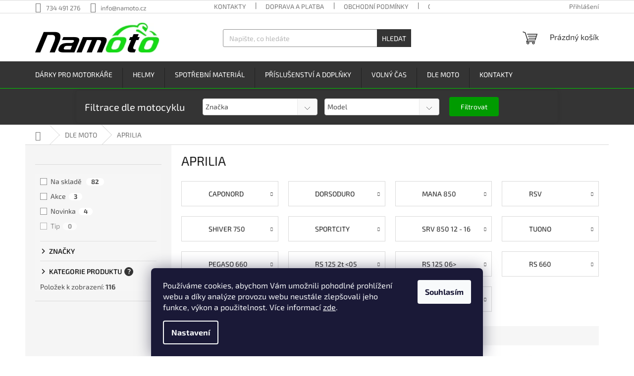

--- FILE ---
content_type: text/html; charset=utf-8
request_url: https://www.namoto.cz/aprilia/
body_size: 37292
content:
<!doctype html><html lang="cs" dir="ltr" class="header-background-light external-fonts-loaded"><head><meta charset="utf-8" /><meta name="viewport" content="width=device-width,initial-scale=1" /><title>APRILIA - Namoto.cz</title><link rel="preconnect" href="https://cdn.myshoptet.com" /><link rel="dns-prefetch" href="https://cdn.myshoptet.com" /><link rel="preload" href="https://cdn.myshoptet.com/prj/dist/master/cms/libs/jquery/jquery-1.11.3.min.js" as="script" /><link href="https://cdn.myshoptet.com/prj/dist/master/cms/templates/frontend_templates/shared/css/font-face/exo-2.css" rel="stylesheet"><link href="https://cdn.myshoptet.com/prj/dist/master/shop/dist/font-shoptet-11.css.98dac764b411554385c4.css" rel="stylesheet"><script>
dataLayer = [];
dataLayer.push({'shoptet' : {
    "pageType": "category",
    "currency": "CZK",
    "currencyInfo": {
        "decimalSeparator": ",",
        "exchangeRate": 1,
        "priceDecimalPlaces": 2,
        "symbol": "K\u010d",
        "symbolLeft": 0,
        "thousandSeparator": " "
    },
    "language": "cs",
    "projectId": 300063,
    "category": {
        "guid": "a63382a4-57f2-11ea-b138-0cc47a6c9c84",
        "path": "DLE MOTO | APRILIA",
        "parentCategoryGuid": "4813e8a6-56ef-11ea-beb1-002590dad85e"
    },
    "cartInfo": {
        "id": null,
        "freeShipping": false,
        "leftToFreeGift": {
            "formattedPrice": "1 800 K\u010d",
            "priceLeft": 1800
        },
        "freeGift": false,
        "leftToFreeShipping": {
            "priceLeft": null,
            "dependOnRegion": null,
            "formattedPrice": null
        },
        "discountCoupon": [],
        "getNoBillingShippingPrice": {
            "withoutVat": 0,
            "vat": 0,
            "withVat": 0
        },
        "cartItems": [],
        "taxMode": "ORDINARY"
    },
    "cart": [],
    "customer": {
        "priceRatio": 1,
        "priceListId": 1,
        "groupId": null,
        "registered": false,
        "mainAccount": false
    }
}});
dataLayer.push({'cookie_consent' : {
    "marketing": "denied",
    "analytics": "denied"
}});
document.addEventListener('DOMContentLoaded', function() {
    shoptet.consent.onAccept(function(agreements) {
        if (agreements.length == 0) {
            return;
        }
        dataLayer.push({
            'cookie_consent' : {
                'marketing' : (agreements.includes(shoptet.config.cookiesConsentOptPersonalisation)
                    ? 'granted' : 'denied'),
                'analytics': (agreements.includes(shoptet.config.cookiesConsentOptAnalytics)
                    ? 'granted' : 'denied')
            },
            'event': 'cookie_consent'
        });
    });
});
</script>
<meta property="og:type" content="website"><meta property="og:site_name" content="namoto.cz"><meta property="og:url" content="https://www.namoto.cz/aprilia/"><meta property="og:title" content="APRILIA - Namoto.cz"><meta name="author" content="Namoto.cz"><meta name="web_author" content="Shoptet.cz"><meta name="dcterms.rightsHolder" content="www.namoto.cz"><meta name="robots" content="index,follow"><meta property="og:image" content="https://cdn.myshoptet.com/usr/www.namoto.cz/user/front_images/ogImage/hp.png?t=1762025664"><meta property="og:description" content="Originální a kvalitní díly a příslušenství pro motocykly Aprilia, které zajišťují optimální výkon a dlouhou životnost vašeho stroje.:"><meta name="description" content="Originální a kvalitní díly a příslušenství pro motocykly Aprilia, které zajišťují optimální výkon a dlouhou životnost vašeho stroje.:"><style>:root {--color-primary: #343434;--color-primary-h: 0;--color-primary-s: 0%;--color-primary-l: 20%;--color-primary-hover: #00cd00;--color-primary-hover-h: 120;--color-primary-hover-s: 100%;--color-primary-hover-l: 40%;--color-secondary: #009b00;--color-secondary-h: 120;--color-secondary-s: 100%;--color-secondary-l: 30%;--color-secondary-hover: #00cd00;--color-secondary-hover-h: 120;--color-secondary-hover-s: 100%;--color-secondary-hover-l: 40%;--color-tertiary: #343434;--color-tertiary-h: 0;--color-tertiary-s: 0%;--color-tertiary-l: 20%;--color-tertiary-hover: #343434;--color-tertiary-hover-h: 0;--color-tertiary-hover-s: 0%;--color-tertiary-hover-l: 20%;--color-header-background: #ffffff;--template-font: "Exo 2";--template-headings-font: "Exo 2";--header-background-url: url("[data-uri]");--cookies-notice-background: #1A1937;--cookies-notice-color: #F8FAFB;--cookies-notice-button-hover: #f5f5f5;--cookies-notice-link-hover: #27263f;--templates-update-management-preview-mode-content: "Náhled aktualizací šablony je aktivní pro váš prohlížeč."}</style>
    
    <link href="https://cdn.myshoptet.com/prj/dist/master/shop/dist/main-11.less.293b18f24efcc54b19af.css" rel="stylesheet" />
                <link href="https://cdn.myshoptet.com/prj/dist/master/shop/dist/mobile-header-v1-11.less.3ec64938f4263d8ed62e.css" rel="stylesheet" />
    
<link rel="next" href="/aprilia/strana-2/" />    <script>var shoptet = shoptet || {};</script>
    <script src="https://cdn.myshoptet.com/prj/dist/master/shop/dist/main-3g-header.js.b3b3f48cd33902743054.js"></script>
<!-- User include --><!-- api 473(125) html code header -->

                <style>
                    #order-billing-methods .radio-wrapper[data-guid="09809966-9b1f-11ed-a84f-002590dc5efc"]:not(.cggooglepay), #order-billing-methods .radio-wrapper[data-guid="55e4a4de-2b36-11ec-a39f-002590dc5efc"]:not(.cgapplepay) {
                        display: none;
                    }
                </style>
                <script type="text/javascript">
                    document.addEventListener('DOMContentLoaded', function() {
                        if (getShoptetDataLayer('pageType') === 'billingAndShipping') {
                            
                try {
                    if (window.ApplePaySession && window.ApplePaySession.canMakePayments()) {
                        document.querySelector('#order-billing-methods .radio-wrapper[data-guid="55e4a4de-2b36-11ec-a39f-002590dc5efc"]').classList.add('cgapplepay');
                    }
                } catch (err) {} 
            
                            
                const cgBaseCardPaymentMethod = {
                        type: 'CARD',
                        parameters: {
                            allowedAuthMethods: ["PAN_ONLY", "CRYPTOGRAM_3DS"],
                            allowedCardNetworks: [/*"AMEX", "DISCOVER", "INTERAC", "JCB",*/ "MASTERCARD", "VISA"]
                        }
                };
                
                function cgLoadScript(src, callback)
                {
                    var s,
                        r,
                        t;
                    r = false;
                    s = document.createElement('script');
                    s.type = 'text/javascript';
                    s.src = src;
                    s.onload = s.onreadystatechange = function() {
                        if ( !r && (!this.readyState || this.readyState == 'complete') )
                        {
                            r = true;
                            callback();
                        }
                    };
                    t = document.getElementsByTagName('script')[0];
                    t.parentNode.insertBefore(s, t);
                } 
                
                function cgGetGoogleIsReadyToPayRequest() {
                    return Object.assign(
                        {},
                        {
                            apiVersion: 2,
                            apiVersionMinor: 0
                        },
                        {
                            allowedPaymentMethods: [cgBaseCardPaymentMethod]
                        }
                    );
                }

                function onCgGooglePayLoaded() {
                    let paymentsClient = new google.payments.api.PaymentsClient({environment: 'PRODUCTION'});
                    paymentsClient.isReadyToPay(cgGetGoogleIsReadyToPayRequest()).then(function(response) {
                        if (response.result) {
                            document.querySelector('#order-billing-methods .radio-wrapper[data-guid="09809966-9b1f-11ed-a84f-002590dc5efc"]').classList.add('cggooglepay');	 	 	 	 	 
                        }
                    })
                    .catch(function(err) {});
                }
                
                cgLoadScript('https://pay.google.com/gp/p/js/pay.js', onCgGooglePayLoaded);
            
                        }
                    });
                </script> 
                
<!-- api 491(143) html code header -->
<link rel="stylesheet" href="https://cdn.myshoptet.com/usr/api2.dklab.cz/user/documents/_doplnky/doprava/300063/19/300063_19.css" type="text/css" /><style>
        :root {
            --dklab-background-color: #000000;
            --dklab-foreground-color: #FF0000;
            --dklab-transport-background-color: #000000;
            --dklab-transport-foreground-color: #FFFFFF;
            --dklab-gift-background-color: #000000;
            --dklab-gift-foreground-color: #FFFFFF;
        }</style>
<!-- api 706(352) html code header -->
<style>
        :root {
            
        }
        </style>
<!-- service 619(267) html code header -->
<link href="https://cdn.myshoptet.com/usr/302565.myshoptet.com/user/documents/addons/cartupsell.min.css?24.11.1" rel="stylesheet">
<!-- service 409(63) html code header -->
<style>
#filters h4{cursor:pointer;}[class~=slider-wrapper],[class~=filter-section]{padding-left:0;}#filters h4{padding-left:13.5pt;}[class~=filter-section],[class~=slider-wrapper]{padding-bottom:0 !important;}#filters h4:before{position:absolute;}#filters h4:before{left:0;}[class~=filter-section],[class~=slider-wrapper]{padding-right:0;}#filters h4{padding-bottom:9pt;}#filters h4{padding-right:13.5pt;}#filters > .slider-wrapper,[class~=slider-wrapper] > div,.filter-sections form,[class~=slider-wrapper][class~=filter-section] > div,.razeni > form{display:none;}#filters h4:before,#filters .otevreny h4:before{content:"\e911";}#filters h4{padding-top:9pt;}[class~=filter-section],[class~=slider-wrapper]{padding-top:0 !important;}[class~=filter-section]{border-top-width:0 !important;}[class~=filter-section]{border-top-style:none !important;}[class~=filter-section]{border-top-color:currentColor !important;}#filters .otevreny h4:before,#filters h4:before{font-family:shoptet;}#filters h4{position:relative;}#filters h4{margin-left:0 !important;}[class~=filter-section]{border-image:none !important;}#filters h4{margin-bottom:0 !important;}#filters h4{margin-right:0 !important;}#filters h4{margin-top:0 !important;}#filters h4{border-top-width:.0625pc;}#filters h4{border-top-style:solid;}#filters h4{border-top-color:#e0e0e0;}[class~=slider-wrapper]{max-width:none;}[class~=otevreny] form,.slider-wrapper.otevreny > div,[class~=slider-wrapper][class~=otevreny] > div,.otevreny form{display:block;}#filters h4{border-image:none;}[class~=param-filter-top]{margin-bottom:.9375pc;}[class~=otevreny] form{margin-bottom:15pt;}[class~=slider-wrapper]{color:inherit;}#filters .otevreny h4:before{-webkit-transform:rotate(180deg);}[class~=slider-wrapper],#filters h4:before{background:none;}#filters h4:before{-webkit-transform:rotate(90deg);}#filters h4:before{-moz-transform:rotate(90deg);}[class~=param-filter-top] form{display:block !important;}#filters h4:before{-o-transform:rotate(90deg);}#filters h4:before{-ms-transform:rotate(90deg);}#filters h4:before{transform:rotate(90deg);}#filters h4:before{font-size:.104166667in;}#filters .otevreny h4:before{-moz-transform:rotate(180deg);}#filters .otevreny h4:before{-o-transform:rotate(180deg);}#filters h4:before{top:36%;}#filters .otevreny h4:before{-ms-transform:rotate(180deg);}#filters h4:before{height:auto;}#filters h4:before{width:auto;}#filters .otevreny h4:before{transform:rotate(180deg);}
@media screen and (max-width: 767px) {
.param-filter-top{padding-top: 15px;}
}
#content .filters-wrapper > div:first-of-type, #footer .filters-wrapper > div:first-of-type {text-align: left;}
.template-11.one-column-body .content .filter-sections{padding-top: 15px; padding-bottom: 15px;}
</style>
<!-- service 1908(1473) html code header -->
<script type="text/javascript">
    var eshop = {
        'host': 'www.namoto.cz',
        'projectId': 300063,
        'template': 'Classic',
        'lang': 'cs',
    };
</script>

<link href="https://cdn.myshoptet.com/usr/honzabartos.myshoptet.com/user/documents/style.css?v=244" rel="stylesheet"/>
<script src="https://cdn.myshoptet.com/usr/honzabartos.myshoptet.com/user/documents/script.js?v=212" type="text/javascript"></script>

<style>
.up-callout {
    background-color: rgba(33, 150, 243, 0.1); /* Soft info blue with transparency */
    border: 1px solid rgba(33, 150, 243, 0.3); /* Subtle blue border */
    border-radius: 8px; /* Rounded corners */
    padding: 15px 20px; /* Comfortable padding */
    box-shadow: 0 2px 5px rgba(0, 0, 0, 0.1); /* Subtle shadow for depth */
    max-width: 600px; /* Optional: Limits width for readability */
    margin: 20px auto; /* Centers the box with some spacing */
}

.up-callout p {
    margin: 0; /* Removes default paragraph margin */
    color: #333; /* Dark text for contrast */
    font-size: 16px; /* Readable font size */
    line-height: 1.5; /* Improves readability */
}
</style>
<!-- project html code header -->
<!-- Google tag (gtag.js) -->
<script async src="https://www.googletagmanager.com/gtag/js?id=AW-989983229">
</script>
<script>
  window.dataLayer = window.dataLayer || [];
  function gtag(){dataLayer.push(arguments);}
  gtag('js', new Date());

  gtag('config', 'AW-989983229');
</script>

<style type="text/css">
.flag.flag-discount {
      background-color: #cb0000;
}
.flags-extra .flag .price-save{font-size: 14px;}



}
}



</style>


<style>
.responsive-tools > a {width: 45px; height: 45px;}
.responsive-tools > a[data-target="navigation"]::before {content: 'MENU'; width: 40px; font-size: 10px; line-height: 40px; font-weight: 700; font-family: 'Open Sans';}
</style>


<link href="https://www.namoto.cz/user/documents/upload/des/novy6.css" rel="stylesheet" />

<style>
@media (max-width: 767px) {
  label[for="order4"] {
    display: none !important;
  }
}

.subcategories li a {
    color: #343434;
}
.detail-parameters th {
    color: #27282a;
}
</style>
<meta name="facebook-domain-verification" content="bws38jf5nfvimjfgomuvi2c5s1jiwc" />

<style>
#inserted-div {
background-color: #343434;
 border: none;
 padding: 2px;
 
}

 #inserted-div form  {
  display: flex;
  flex-wrap: wrap;
  justify-content: space-between;
  max-width: 1418px;
  margin: 2px auto;
  padding: 2px;
  background-color: #343434;
  border-radius: 5px;
  box-shadow: 0 0 10px rgba(0, 0, 0, 0.1);
  align-items: center;
}

@media (max-width: 1440px) and (min-width: 796px) {
  #inserted-div form {
    max-width: 972px;
  }
}

  
 #inserted-div div  {
      flex-basis: calc(25% - 10px);
        flex-direction: column;
        justify-content: center;
        align-items: center;
    
    }

    #inserted-div label {
      display: block;
      margin-bottom: 2px;
      color: #009688;
      margin-left: 8px;
    }

     #inserted-div select {
      width: 100%;
      padding: 5px;
      border: 1px solid #ccc;
      border-radius: 4px;
      box-sizing: border-box;
      margin: 2px auto;
      margin-left: 8px;
        flex-direction: column;
        justify-content: center;
        align-items: center;
    }

    #filtruj-button {
    background-color: #009b00;
    color: #fff;
    padding: 10px 10px;
    border: none;
    border-radius: 4px;
    margin: 5px auto;
    cursor: pointer;
    min-width: 100px;
    
    margin-left: 15px;
     align-items: center;
  }

  #filtruj-button:hover {
    background-color: #00cd00;
  }
    #myDiv {

        text-align: center;
        padding: 3px;
      font-weight: bold; 
        display: flex;
        flex-direction: column;
        justify-content: center;
        align-items: center;
    }
  #myDiv  h2 {
  color: #fff; /* Bílá barva textu */
}

  @media (max-width: 767px) {
        #myDiv {
            display: none; /* Skrytí na mobilních zařízeních */
        }

        #inserted-div div {
            flex-basis: calc(33% - 10px);
        }
      #inserted-div select {
    min-width: 120px; 
			
  }


  #filtruj-button {
    
    margin-right: 10px;
     min-width: auto;
  }
    }
    
  </style>
    <style>
  .shp-tabs-row a[href$="#productsAlternative"] {
      display: none !important;
}
#tab-content {
      display: flex;
      flex-direction: column;
}
#productsAlternative {
      display: block !important;
      opacity: 1 !important;
      order: 99;
}
#productsAlternative:before {
      content: 'Podobné produkty';
      font-size: 140%;
      margin-top: 30px;
      display: block;
}

aside .filter-section-button {
    display: none!important;
}
aside #category-filter-hover {
    display: block!important;
}
  </style>
  
  <style>
a[href="#dkLabBookmark27164"] {
    color: green !important;
    font-weight: bold 
}

a[href="#dkLabBookmark27049"] {
    font-weight: bold !important;
    color: black !important;
</style>
  <style>
#content .p-detail {
      display: flex;
      flex-direction: column;
}
#content .p-detail .products-related-header {
      order: 30;
}
#content .p-detail .products-related.products-additional {
      order: 31;
}
#content .p-detail .browse-p {
      order: 32;
}
</style>


<style>
.shkDiscountPromo.style-3 .shkDiscountPromo__mainText .shkDiscountPromo__promoPrice, 
.shkDiscountPromo.style-3 .shkDiscountPromo__fixedDiscount {
    color: red !important;
    font-weight: 700 !important;
    font-size: 32px !important;
}
</style>
<style>
.link-icon.chat {display: none}
.link-icon.print {display: none}
.link-icon.share {display: none}
</style>
<script type="text/javascript">
    (function(c,l,a,r,i,t,y){
        c[a]=c[a]||function(){(c[a].q=c[a].q||[]).push(arguments)};
        t=l.createElement(r);t.async=1;t.src="https://www.clarity.ms/tag/"+i;
        y=l.getElementsByTagName(r)[0];y.parentNode.insertBefore(t,y);
    })(window, document, "clarity", "script", "rb8e3n2zid");
</script>

<!-- /User include --><link rel="shortcut icon" href="/favicon.ico" type="image/x-icon" /><link rel="canonical" href="https://www.namoto.cz/aprilia/" />    <script>
        var _hwq = _hwq || [];
        _hwq.push(['setKey', '8E296364C2EB6A3BDDB598A490FFF28C']);
        _hwq.push(['setTopPos', '200']);
        _hwq.push(['showWidget', '21']);
        (function() {
            var ho = document.createElement('script');
            ho.src = 'https://cz.im9.cz/direct/i/gjs.php?n=wdgt&sak=8E296364C2EB6A3BDDB598A490FFF28C';
            var s = document.getElementsByTagName('script')[0]; s.parentNode.insertBefore(ho, s);
        })();
    </script>
    <!-- Global site tag (gtag.js) - Google Analytics -->
    <script async src="https://www.googletagmanager.com/gtag/js?id=G-PBP73514J0"></script>
    <script>
        
        window.dataLayer = window.dataLayer || [];
        function gtag(){dataLayer.push(arguments);}
        

                    console.debug('default consent data');

            gtag('consent', 'default', {"ad_storage":"denied","analytics_storage":"denied","ad_user_data":"denied","ad_personalization":"denied","wait_for_update":500});
            dataLayer.push({
                'event': 'default_consent'
            });
        
        gtag('js', new Date());

        
                gtag('config', 'G-PBP73514J0', {"groups":"GA4","send_page_view":false,"content_group":"category","currency":"CZK","page_language":"cs"});
        
                gtag('config', 'AW-989983229', {"allow_enhanced_conversions":true});
        
        
        
        
        
                    gtag('event', 'page_view', {"send_to":"GA4","page_language":"cs","content_group":"category","currency":"CZK"});
        
        
        
        
        
        
        
        
        
        
        
        
        
        document.addEventListener('DOMContentLoaded', function() {
            if (typeof shoptet.tracking !== 'undefined') {
                for (var id in shoptet.tracking.bannersList) {
                    gtag('event', 'view_promotion', {
                        "send_to": "UA",
                        "promotions": [
                            {
                                "id": shoptet.tracking.bannersList[id].id,
                                "name": shoptet.tracking.bannersList[id].name,
                                "position": shoptet.tracking.bannersList[id].position
                            }
                        ]
                    });
                }
            }

            shoptet.consent.onAccept(function(agreements) {
                if (agreements.length !== 0) {
                    console.debug('gtag consent accept');
                    var gtagConsentPayload =  {
                        'ad_storage': agreements.includes(shoptet.config.cookiesConsentOptPersonalisation)
                            ? 'granted' : 'denied',
                        'analytics_storage': agreements.includes(shoptet.config.cookiesConsentOptAnalytics)
                            ? 'granted' : 'denied',
                                                                                                'ad_user_data': agreements.includes(shoptet.config.cookiesConsentOptPersonalisation)
                            ? 'granted' : 'denied',
                        'ad_personalization': agreements.includes(shoptet.config.cookiesConsentOptPersonalisation)
                            ? 'granted' : 'denied',
                        };
                    console.debug('update consent data', gtagConsentPayload);
                    gtag('consent', 'update', gtagConsentPayload);
                    dataLayer.push(
                        { 'event': 'update_consent' }
                    );
                }
            });
        });
    </script>
</head><body class="desktop id-1211 in-aprilia template-11 type-category multiple-columns-body columns-mobile-2 columns-3 ums_a11y_category_page--off ums_discussion_rating_forms--on ums_a11y_pagination--on mobile-header-version-1"><noscript>
    <style>
        #header {
            padding-top: 0;
            position: relative !important;
            top: 0;
        }
        .header-navigation {
            position: relative !important;
        }
        .overall-wrapper {
            margin: 0 !important;
        }
        body:not(.ready) {
            visibility: visible !important;
        }
    </style>
    <div class="no-javascript">
        <div class="no-javascript__title">Musíte změnit nastavení vašeho prohlížeče</div>
        <div class="no-javascript__text">Podívejte se na: <a href="https://www.google.com/support/bin/answer.py?answer=23852">Jak povolit JavaScript ve vašem prohlížeči</a>.</div>
        <div class="no-javascript__text">Pokud používáte software na blokování reklam, může být nutné povolit JavaScript z této stránky.</div>
        <div class="no-javascript__text">Děkujeme.</div>
    </div>
</noscript>

        <div id="fb-root"></div>
        <script>
            window.fbAsyncInit = function() {
                FB.init({
//                    appId            : 'your-app-id',
                    autoLogAppEvents : true,
                    xfbml            : true,
                    version          : 'v19.0'
                });
            };
        </script>
        <script async defer crossorigin="anonymous" src="https://connect.facebook.net/cs_CZ/sdk.js"></script>    <div class="siteCookies siteCookies--bottom siteCookies--dark js-siteCookies" role="dialog" data-testid="cookiesPopup" data-nosnippet>
        <div class="siteCookies__form">
            <div class="siteCookies__content">
                <div class="siteCookies__text">
                    Používáme cookies, abychom Vám umožnili pohodlné prohlížení webu a díky analýze provozu webu neustále zlepšovali jeho funkce, výkon a použitelnost. Více informací <a href="https://www.namoto.cz/cookies/" target="\">zde</a>.
                </div>
                <p class="siteCookies__links">
                    <button class="siteCookies__link js-cookies-settings" aria-label="Nastavení cookies" data-testid="cookiesSettings">Nastavení</button>
                </p>
            </div>
            <div class="siteCookies__buttonWrap">
                                <button class="siteCookies__button js-cookiesConsentSubmit" value="all" aria-label="Přijmout cookies" data-testid="buttonCookiesAccept">Souhlasím</button>
            </div>
        </div>
        <script>
            document.addEventListener("DOMContentLoaded", () => {
                const siteCookies = document.querySelector('.js-siteCookies');
                document.addEventListener("scroll", shoptet.common.throttle(() => {
                    const st = document.documentElement.scrollTop;
                    if (st > 1) {
                        siteCookies.classList.add('siteCookies--scrolled');
                    } else {
                        siteCookies.classList.remove('siteCookies--scrolled');
                    }
                }, 100));
            });
        </script>
    </div>
<a href="#content" class="skip-link sr-only">Přejít na obsah</a><div class="overall-wrapper"><div class="user-action"><div class="container"><div class="user-action-in"><div class="user-action-login popup-widget login-widget"><div class="popup-widget-inner"><h2>Přihlášení k vašemu účtu</h2><div id="customerLogin"><form action="/action/Customer/Login/" method="post" id="formLoginIncluded" class="csrf-enabled" data-testid="formLogin"><input type="hidden" name="referer" value="" /><div class="form-group"><div class="input-wrapper email js-validated-element-wrapper no-label"><input type="email" name="email" class="form-control" placeholder="E-mailová adresa (např. jan@novak.cz)" data-testid="inputEmail" autocomplete="email" required /></div></div><div class="form-group"><div class="input-wrapper password js-validated-element-wrapper no-label"><input type="password" name="password" class="form-control" placeholder="Heslo" data-testid="inputPassword" autocomplete="current-password" required /><span class="no-display">Nemůžete vyplnit toto pole</span><input type="text" name="surname" value="" class="no-display" /></div></div><div class="form-group"><div class="login-wrapper"><button type="submit" class="btn btn-secondary btn-text btn-login" data-testid="buttonSubmit">Přihlásit se</button><div class="password-helper"><a href="/registrace/" data-testid="signup" rel="nofollow">Nová registrace</a><a href="/klient/zapomenute-heslo/" rel="nofollow">Zapomenuté heslo</a></div></div></div></form>
</div></div></div>
    <div id="cart-widget" class="user-action-cart popup-widget cart-widget loader-wrapper" data-testid="popupCartWidget" role="dialog" aria-hidden="true"><div class="popup-widget-inner cart-widget-inner place-cart-here"><div class="loader-overlay"><div class="loader"></div></div></div><div class="cart-widget-button"><a href="/kosik/" class="btn btn-conversion" id="continue-order-button" rel="nofollow" data-testid="buttonNextStep">Pokračovat do košíku</a></div></div></div>
</div></div><div class="top-navigation-bar" data-testid="topNavigationBar">

    <div class="container">

        <div class="top-navigation-contacts">
            <strong>Zákaznická podpora:</strong><a href="tel:734491276" class="project-phone" aria-label="Zavolat na 734491276" data-testid="contactboxPhone"><span>734 491 276</span></a><a href="mailto:info@namoto.cz" class="project-email" data-testid="contactboxEmail"><span>info@namoto.cz</span></a>        </div>

                            <div class="top-navigation-menu">
                <div class="top-navigation-menu-trigger"></div>
                <ul class="top-navigation-bar-menu">
                                            <li class="top-navigation-menu-item-29">
                            <a href="/kontakty/">KONTAKTY</a>
                        </li>
                                            <li class="top-navigation-menu-item-797">
                            <a href="/postovne/">DOPRAVA A PLATBA</a>
                        </li>
                                            <li class="top-navigation-menu-item-39">
                            <a href="/obchodni-podminky/">OBCHODNÍ PODMÍNKY</a>
                        </li>
                                            <li class="top-navigation-menu-item-1118">
                            <a href="/odstoupeni-od-smlouvy/">ODSTOUPENÍ OD SMLOUVY</a>
                        </li>
                                            <li class="top-navigation-menu-item-1115">
                            <a href="/reklamacni-rad/">REKLAMAČNÍ ŘÁD</a>
                        </li>
                                            <li class="top-navigation-menu-item-691">
                            <a href="/podminky-ochrany-osobnich-udaju/">OCHRANA OSOBNÍCH ÚDAJŮ</a>
                        </li>
                                    </ul>
                <ul class="top-navigation-bar-menu-helper"></ul>
            </div>
        
        <div class="top-navigation-tools">
            <div class="responsive-tools">
                <a href="#" class="toggle-window" data-target="search" aria-label="Hledat" data-testid="linkSearchIcon"></a>
                                                            <a href="#" class="toggle-window" data-target="login"></a>
                                                    <a href="#" class="toggle-window" data-target="navigation" aria-label="Menu" data-testid="hamburgerMenu"></a>
            </div>
                        <a href="/login/?backTo=%2Faprilia%2F" class="top-nav-button top-nav-button-login primary login toggle-window" data-target="login" data-testid="signin" rel="nofollow"><span>Přihlášení</span></a>        </div>

    </div>

</div>
<header id="header"><div class="container navigation-wrapper">
    <div class="header-top">
        <div class="site-name-wrapper">
            <div class="site-name"><a href="/" data-testid="linkWebsiteLogo"><img src="https://cdn.myshoptet.com/usr/www.namoto.cz/user/logos/namoto-1.png" alt="Namoto.cz" fetchpriority="low" /></a></div>        </div>
        <div class="search" itemscope itemtype="https://schema.org/WebSite">
            <meta itemprop="headline" content="APRILIA"/><meta itemprop="url" content="https://www.namoto.cz"/><meta itemprop="text" content="Originální a kvalitní díly a příslušenství pro motocykly Aprilia, které zajišťují optimální výkon a dlouhou životnost vašeho stroje.:"/>            <form action="/action/ProductSearch/prepareString/" method="post"
    id="formSearchForm" class="search-form compact-form js-search-main"
    itemprop="potentialAction" itemscope itemtype="https://schema.org/SearchAction" data-testid="searchForm">
    <fieldset>
        <meta itemprop="target"
            content="https://www.namoto.cz/vyhledavani/?string={string}"/>
        <input type="hidden" name="language" value="cs"/>
        
            
<input
    type="search"
    name="string"
        class="query-input form-control search-input js-search-input"
    placeholder="Napište, co hledáte"
    autocomplete="off"
    required
    itemprop="query-input"
    aria-label="Hledat"
    data-testid="searchInput"
>
            <button type="submit" class="btn btn-default" data-testid="searchBtn">Hledat</button>
        
    </fieldset>
</form>
        </div>
        <div class="navigation-buttons">
                
    <a href="/kosik/" class="btn btn-icon toggle-window cart-count" data-target="cart" data-hover="true" data-redirect="true" data-testid="headerCart" rel="nofollow" aria-haspopup="dialog" aria-expanded="false" aria-controls="cart-widget">
        
                <span class="sr-only">Nákupní košík</span>
        
            <span class="cart-price visible-lg-inline-block" data-testid="headerCartPrice">
                                    Prázdný košík                            </span>
        
    
            </a>
        </div>
    </div>
    <nav id="navigation" aria-label="Hlavní menu" data-collapsible="true"><div class="navigation-in menu"><ul class="menu-level-1" role="menubar" data-testid="headerMenuItems"><li class="menu-item-828" role="none"><a href="/darky-pro-motorkare/" data-testid="headerMenuItem" role="menuitem" aria-expanded="false"><b>DÁRKY PRO MOTORKÁŘE</b></a></li>
<li class="menu-item-4586 ext" role="none"><a href="/helmy-na-motorku/" data-testid="headerMenuItem" role="menuitem" aria-haspopup="true" aria-expanded="false"><b>HELMY</b><span class="submenu-arrow"></span></a><ul class="menu-level-2" aria-label="HELMY" tabindex="-1" role="menu"><li class="menu-item-4589" role="none"><a href="/integralni-helmy/" class="menu-image" data-testid="headerMenuItem" tabindex="-1" aria-hidden="true"><img src="data:image/svg+xml,%3Csvg%20width%3D%22140%22%20height%3D%22100%22%20xmlns%3D%22http%3A%2F%2Fwww.w3.org%2F2000%2Fsvg%22%3E%3C%2Fsvg%3E" alt="" aria-hidden="true" width="140" height="100"  data-src="https://cdn.myshoptet.com/usr/www.namoto.cz/user/categories/thumb/aeron-1.jpg" fetchpriority="low" /></a><div><a href="/integralni-helmy/" data-testid="headerMenuItem" role="menuitem"><span>INTEGRÁLNÍ</span></a>
                        </div></li><li class="menu-item-4620" role="none"><a href="/preklapeci/" class="menu-image" data-testid="headerMenuItem" tabindex="-1" aria-hidden="true"><img src="data:image/svg+xml,%3Csvg%20width%3D%22140%22%20height%3D%22100%22%20xmlns%3D%22http%3A%2F%2Fwww.w3.org%2F2000%2Fsvg%22%3E%3C%2Fsvg%3E" alt="" aria-hidden="true" width="140" height="100"  data-src="https://cdn.myshoptet.com/usr/www.namoto.cz/user/categories/thumb/shark-oxo_sikter_black_chrom_sil.jpg" fetchpriority="low" /></a><div><a href="/preklapeci/" data-testid="headerMenuItem" role="menuitem"><span>PŘEKLÁPĚCÍ</span></a>
                        </div></li><li class="menu-item-4592" role="none"><a href="/otevrene/" class="menu-image" data-testid="headerMenuItem" tabindex="-1" aria-hidden="true"><img src="data:image/svg+xml,%3Csvg%20width%3D%22140%22%20height%3D%22100%22%20xmlns%3D%22http%3A%2F%2Fwww.w3.org%2F2000%2Fsvg%22%3E%3C%2Fsvg%3E" alt="" aria-hidden="true" width="140" height="100"  data-src="https://cdn.myshoptet.com/usr/www.namoto.cz/user/categories/thumb/helmet-shark-rs-jet-carbon-blank.jpg" fetchpriority="low" /></a><div><a href="/otevrene/" data-testid="headerMenuItem" role="menuitem"><span>OTEVŘENÉ</span></a>
                        </div></li><li class="menu-item-4595" role="none"><a href="/prislusenstvi-pro-helmy/" class="menu-image" data-testid="headerMenuItem" tabindex="-1" aria-hidden="true"><img src="data:image/svg+xml,%3Csvg%20width%3D%22140%22%20height%3D%22100%22%20xmlns%3D%22http%3A%2F%2Fwww.w3.org%2F2000%2Fsvg%22%3E%3C%2Fsvg%3E" alt="" aria-hidden="true" width="140" height="100"  data-src="https://cdn.myshoptet.com/usr/www.namoto.cz/user/categories/thumb/iphlnep5ffa4xnrif97w.jpg" fetchpriority="low" /></a><div><a href="/prislusenstvi-pro-helmy/" data-testid="headerMenuItem" role="menuitem"><span>PŘÍSLUŠENSTVÍ</span></a>
                        </div></li></ul></li>
<li class="menu-item-698 ext" role="none"><a href="/spotrebni-material/" data-testid="headerMenuItem" role="menuitem" aria-haspopup="true" aria-expanded="false"><b>SPOTŘEBNÍ MATERIÁL</b><span class="submenu-arrow"></span></a><ul class="menu-level-2" aria-label="SPOTŘEBNÍ MATERIÁL" tabindex="-1" role="menu"><li class="menu-item-728 has-third-level" role="none"><a href="/brzdy/" class="menu-image" data-testid="headerMenuItem" tabindex="-1" aria-hidden="true"><img src="data:image/svg+xml,%3Csvg%20width%3D%22140%22%20height%3D%22100%22%20xmlns%3D%22http%3A%2F%2Fwww.w3.org%2F2000%2Fsvg%22%3E%3C%2Fsvg%3E" alt="" aria-hidden="true" width="140" height="100"  data-src="https://cdn.myshoptet.com/usr/www.namoto.cz/user/categories/thumb/desky.png" fetchpriority="low" /></a><div><a href="/brzdy/" data-testid="headerMenuItem" role="menuitem"><span>BRZDY</span></a>
                                                    <ul class="menu-level-3" role="menu">
                                                                    <li class="menu-item-3290" role="none">
                                        <a href="/moto-brzdove-desticky/" data-testid="headerMenuItem" role="menuitem">
                                            Destičky</a>,                                    </li>
                                                                    <li class="menu-item-3311" role="none">
                                        <a href="/kotouce/" data-testid="headerMenuItem" role="menuitem">
                                            Kotouče</a>                                    </li>
                                                            </ul>
                        </div></li><li class="menu-item-731 has-third-level" role="none"><a href="/oleje-a-kapaliny/" class="menu-image" data-testid="headerMenuItem" tabindex="-1" aria-hidden="true"><img src="data:image/svg+xml,%3Csvg%20width%3D%22140%22%20height%3D%22100%22%20xmlns%3D%22http%3A%2F%2Fwww.w3.org%2F2000%2Fsvg%22%3E%3C%2Fsvg%3E" alt="" aria-hidden="true" width="140" height="100"  data-src="https://cdn.myshoptet.com/usr/www.namoto.cz/user/categories/thumb/104074-motul-5100-10w50-4t-1l.png" fetchpriority="low" /></a><div><a href="/oleje-a-kapaliny/" data-testid="headerMenuItem" role="menuitem"><span>OLEJE A PROVOZNÍ KAPALINY</span></a>
                                                    <ul class="menu-level-3" role="menu">
                                                                    <li class="menu-item-770" role="none">
                                        <a href="/oleje/" data-testid="headerMenuItem" role="menuitem">
                                            Oleje</a>,                                    </li>
                                                                    <li class="menu-item-819" role="none">
                                        <a href="/brzdove-kapaliny/" data-testid="headerMenuItem" role="menuitem">
                                            Brzdové kapaliny</a>,                                    </li>
                                                                    <li class="menu-item-822" role="none">
                                        <a href="/chladici-kapaliny/" data-testid="headerMenuItem" role="menuitem">
                                            Chladící kapaliny</a>                                    </li>
                                                            </ul>
                        </div></li><li class="menu-item-734 has-third-level" role="none"><a href="/rozety-a-retezy/" class="menu-image" data-testid="headerMenuItem" tabindex="-1" aria-hidden="true"><img src="data:image/svg+xml,%3Csvg%20width%3D%22140%22%20height%3D%22100%22%20xmlns%3D%22http%3A%2F%2Fwww.w3.org%2F2000%2Fsvg%22%3E%3C%2Fsvg%3E" alt="" aria-hidden="true" width="140" height="100"  data-src="https://cdn.myshoptet.com/usr/www.namoto.cz/user/categories/thumb/zvmxsada.jpg" fetchpriority="low" /></a><div><a href="/rozety-a-retezy/" data-testid="headerMenuItem" role="menuitem"><span>ROZETY A ŘETĚZY</span></a>
                                                    <ul class="menu-level-3" role="menu">
                                                                    <li class="menu-item-3726" role="none">
                                        <a href="/retezove-sady/" data-testid="headerMenuItem" role="menuitem">
                                            Řetězové sady</a>,                                    </li>
                                                                    <li class="menu-item-3723" role="none">
                                        <a href="/retezy/" data-testid="headerMenuItem" role="menuitem">
                                            Řetězy</a>,                                    </li>
                                                                    <li class="menu-item-3720" role="none">
                                        <a href="/rozety/" data-testid="headerMenuItem" role="menuitem">
                                            Rozety</a>,                                    </li>
                                                                    <li class="menu-item-3717" role="none">
                                        <a href="/predni-kolecka/" data-testid="headerMenuItem" role="menuitem">
                                            Přední kolečka</a>                                    </li>
                                                            </ul>
                        </div></li><li class="menu-item-737 has-third-level" role="none"><a href="/baterie-a-elektronika/" class="menu-image" data-testid="headerMenuItem" tabindex="-1" aria-hidden="true"><img src="data:image/svg+xml,%3Csvg%20width%3D%22140%22%20height%3D%22100%22%20xmlns%3D%22http%3A%2F%2Fwww.w3.org%2F2000%2Fsvg%22%3E%3C%2Fsvg%3E" alt="" aria-hidden="true" width="140" height="100"  data-src="https://cdn.myshoptet.com/usr/www.namoto.cz/user/categories/thumb/baterka.png" fetchpriority="low" /></a><div><a href="/baterie-a-elektronika/" data-testid="headerMenuItem" role="menuitem"><span>BATERIE A ELEKTRONIKA</span></a>
                                                    <ul class="menu-level-3" role="menu">
                                                                    <li class="menu-item-1014" role="none">
                                        <a href="/baterie/" data-testid="headerMenuItem" role="menuitem">
                                            Baterie</a>,                                    </li>
                                                                    <li class="menu-item-1086" role="none">
                                        <a href="/nabijecky-motobaterii/" data-testid="headerMenuItem" role="menuitem">
                                            Nabíječky</a>,                                    </li>
                                                                    <li class="menu-item-1166" role="none">
                                        <a href="/pojistky/" data-testid="headerMenuItem" role="menuitem">
                                            Pojistky</a>,                                    </li>
                                                                    <li class="menu-item-1172" role="none">
                                        <a href="/zarovky/" data-testid="headerMenuItem" role="menuitem">
                                            Žárovky</a>,                                    </li>
                                                                    <li class="menu-item-3277" role="none">
                                        <a href="/svicky/" data-testid="headerMenuItem" role="menuitem">
                                            Svíčky</a>                                    </li>
                                                            </ul>
                        </div></li><li class="menu-item-743 has-third-level" role="none"><a href="/filtry/" class="menu-image" data-testid="headerMenuItem" tabindex="-1" aria-hidden="true"><img src="data:image/svg+xml,%3Csvg%20width%3D%22140%22%20height%3D%22100%22%20xmlns%3D%22http%3A%2F%2Fwww.w3.org%2F2000%2Fsvg%22%3E%3C%2Fsvg%3E" alt="" aria-hidden="true" width="140" height="100"  data-src="https://cdn.myshoptet.com/usr/www.namoto.cz/user/categories/thumb/filtr.jpg" fetchpriority="low" /></a><div><a href="/filtry/" data-testid="headerMenuItem" role="menuitem"><span>FILTRY</span></a>
                                                    <ul class="menu-level-3" role="menu">
                                                                    <li class="menu-item-840" role="none">
                                        <a href="/olejove-filtry/" data-testid="headerMenuItem" role="menuitem">
                                            Olejové filtry</a>,                                    </li>
                                                                    <li class="menu-item-1110" role="none">
                                        <a href="/vzduchove-filtry/" data-testid="headerMenuItem" role="menuitem">
                                            Vzduchové filtry</a>,                                    </li>
                                                                    <li class="menu-item-4641" role="none">
                                        <a href="/palivove-filtry/" data-testid="headerMenuItem" role="menuitem">
                                            Palivové filtry</a>                                    </li>
                                                            </ul>
                        </div></li><li class="menu-item-746 has-third-level" role="none"><a href="/cisteni-a-udrzba/" class="menu-image" data-testid="headerMenuItem" tabindex="-1" aria-hidden="true"><img src="data:image/svg+xml,%3Csvg%20width%3D%22140%22%20height%3D%22100%22%20xmlns%3D%22http%3A%2F%2Fwww.w3.org%2F2000%2Fsvg%22%3E%3C%2Fsvg%3E" alt="" aria-hidden="true" width="140" height="100"  data-src="https://cdn.myshoptet.com/usr/www.namoto.cz/user/categories/thumb/open-uri20220413-6359-orpjmz.png" fetchpriority="low" /></a><div><a href="/cisteni-a-udrzba/" data-testid="headerMenuItem" role="menuitem"><span>ČIŠTĚNÍ A ÚDRŽBA</span></a>
                                                    <ul class="menu-level-3" role="menu">
                                                                    <li class="menu-item-1077" role="none">
                                        <a href="/myti-motocyklu/" data-testid="headerMenuItem" role="menuitem">
                                            Mytí</a>,                                    </li>
                                                                    <li class="menu-item-1080" role="none">
                                        <a href="/cisteni-a-udrzba-obleceni/" data-testid="headerMenuItem" role="menuitem">
                                            Čištění a údržba oblečení</a>,                                    </li>
                                                                    <li class="menu-item-1074" role="none">
                                        <a href="/udrzba-retezu-a-brzd/" data-testid="headerMenuItem" role="menuitem">
                                            Údržba řetězu a brzd</a>                                    </li>
                                                            </ul>
                        </div></li></ul></li>
<li class="menu-item-704 ext" role="none"><a href="/prislusenstvi/" data-testid="headerMenuItem" role="menuitem" aria-haspopup="true" aria-expanded="false"><b>PŘÍSLUŠENSTVÍ A DOPLŇKY</b><span class="submenu-arrow"></span></a><ul class="menu-level-2" aria-label="PŘÍSLUŠENSTVÍ A DOPLŇKY" tabindex="-1" role="menu"><li class="menu-item-755 has-third-level" role="none"><a href="/dilna/" class="menu-image" data-testid="headerMenuItem" tabindex="-1" aria-hidden="true"><img src="data:image/svg+xml,%3Csvg%20width%3D%22140%22%20height%3D%22100%22%20xmlns%3D%22http%3A%2F%2Fwww.w3.org%2F2000%2Fsvg%22%3E%3C%2Fsvg%3E" alt="" aria-hidden="true" width="140" height="100"  data-src="https://cdn.myshoptet.com/usr/www.namoto.cz/user/categories/thumb/naradi.jpg" fetchpriority="low" /></a><div><a href="/dilna/" data-testid="headerMenuItem" role="menuitem"><span>DÍLNA</span></a>
                                                    <ul class="menu-level-3" role="menu">
                                                                    <li class="menu-item-761" role="none">
                                        <a href="/racing/" data-testid="headerMenuItem" role="menuitem">
                                            RACING</a>,                                    </li>
                                                                    <li class="menu-item-758" role="none">
                                        <a href="/naradi/" data-testid="headerMenuItem" role="menuitem">
                                            NÁŘADÍ</a>,                                    </li>
                                                                    <li class="menu-item-1139" role="none">
                                        <a href="/stojany-2/" data-testid="headerMenuItem" role="menuitem">
                                            STOJANY A LAVICE</a>,                                    </li>
                                                                    <li class="menu-item-3759" role="none">
                                        <a href="/spojovaci-material/" data-testid="headerMenuItem" role="menuitem">
                                            SPOJOVACÍ MATERIÁL</a>                                    </li>
                                                            </ul>
                        </div></li><li class="menu-item-767 has-third-level" role="none"><a href="/cestovani/" class="menu-image" data-testid="headerMenuItem" tabindex="-1" aria-hidden="true"><img src="data:image/svg+xml,%3Csvg%20width%3D%22140%22%20height%3D%22100%22%20xmlns%3D%22http%3A%2F%2Fwww.w3.org%2F2000%2Fsvg%22%3E%3C%2Fsvg%3E" alt="" aria-hidden="true" width="140" height="100"  data-src="https://cdn.myshoptet.com/usr/www.namoto.cz/user/categories/thumb/1411-of690_1-1-3-1000-1.jpg" fetchpriority="low" /></a><div><a href="/cestovani/" data-testid="headerMenuItem" role="menuitem"><span>PŘÍSLUŠENSTVÍ NA ŘIDÍTKA</span></a>
                                                    <ul class="menu-level-3" role="menu">
                                                                    <li class="menu-item-3317" role="none">
                                        <a href="/gripy/" data-testid="headerMenuItem" role="menuitem">
                                            GRIPY</a>,                                    </li>
                                                                    <li class="menu-item-3320" role="none">
                                        <a href="/zavazicka/" data-testid="headerMenuItem" role="menuitem">
                                            ZÁVAŽÍČKA</a>,                                    </li>
                                                                    <li class="menu-item-3323" role="none">
                                        <a href="/drzaky/" data-testid="headerMenuItem" role="menuitem">
                                            DRŽÁKY</a>,                                    </li>
                                                                    <li class="menu-item-3753" role="none">
                                        <a href="/zrcatka/" data-testid="headerMenuItem" role="menuitem">
                                            ZRCÁTKA</a>,                                    </li>
                                                                    <li class="menu-item-5982" role="none">
                                        <a href="/nadobky/" data-testid="headerMenuItem" role="menuitem">
                                            NÁDOBKY</a>                                    </li>
                                                            </ul>
                        </div></li><li class="menu-item-1089" role="none"><a href="/moto-plachty-2/" class="menu-image" data-testid="headerMenuItem" tabindex="-1" aria-hidden="true"><img src="data:image/svg+xml,%3Csvg%20width%3D%22140%22%20height%3D%22100%22%20xmlns%3D%22http%3A%2F%2Fwww.w3.org%2F2000%2Fsvg%22%3E%3C%2Fsvg%3E" alt="" aria-hidden="true" width="140" height="100"  data-src="https://cdn.myshoptet.com/usr/www.namoto.cz/user/categories/thumb/1464_3068-plachta-na-moto-oxford-aquatex-s-prostorem-na-kufr-l.jpg" fetchpriority="low" /></a><div><a href="/moto-plachty-2/" data-testid="headerMenuItem" role="menuitem"><span>MOTO PLACHTY</span></a>
                        </div></li><li class="menu-item-1095" role="none"><a href="/zamky/" class="menu-image" data-testid="headerMenuItem" tabindex="-1" aria-hidden="true"><img src="data:image/svg+xml,%3Csvg%20width%3D%22140%22%20height%3D%22100%22%20xmlns%3D%22http%3A%2F%2Fwww.w3.org%2F2000%2Fsvg%22%3E%3C%2Fsvg%3E" alt="" aria-hidden="true" width="140" height="100"  data-src="https://cdn.myshoptet.com/usr/www.namoto.cz/user/categories/thumb/1596_4883-retezovy-zamek-oxford-gp-8-delka-1-2m.jpg" fetchpriority="low" /></a><div><a href="/zamky/" data-testid="headerMenuItem" role="menuitem"><span>ZÁMKY</span></a>
                        </div></li><li class="menu-item-1133 has-third-level" role="none"><a href="/zavazadla-a-kufry/" class="menu-image" data-testid="headerMenuItem" tabindex="-1" aria-hidden="true"><img src="data:image/svg+xml,%3Csvg%20width%3D%22140%22%20height%3D%22100%22%20xmlns%3D%22http%3A%2F%2Fwww.w3.org%2F2000%2Fsvg%22%3E%3C%2Fsvg%3E" alt="" aria-hidden="true" width="140" height="100"  data-src="https://cdn.myshoptet.com/usr/www.namoto.cz/user/categories/thumb/1254_9095-brasna-na-sedlo-oxford-aqua-t50-1.jpg" fetchpriority="low" /></a><div><a href="/zavazadla-a-kufry/" data-testid="headerMenuItem" role="menuitem"><span>ZAVAZADLA A KUFRY</span></a>
                                                    <ul class="menu-level-3" role="menu">
                                                                    <li class="menu-item-1101" role="none">
                                        <a href="/batohy-a-tasky/" data-testid="headerMenuItem" role="menuitem">
                                            BRAŠNY A BATOHY</a>,                                    </li>
                                                                    <li class="menu-item-3750" role="none">
                                        <a href="/kufry/" data-testid="headerMenuItem" role="menuitem">
                                            Kufry</a>                                    </li>
                                                            </ul>
                        </div></li><li class="menu-item-1136 has-third-level" role="none"><a href="/samolepky-a-polepy/" class="menu-image" data-testid="headerMenuItem" tabindex="-1" aria-hidden="true"><img src="data:image/svg+xml,%3Csvg%20width%3D%22140%22%20height%3D%22100%22%20xmlns%3D%22http%3A%2F%2Fwww.w3.org%2F2000%2Fsvg%22%3E%3C%2Fsvg%3E" alt="" aria-hidden="true" width="140" height="100"  data-src="https://cdn.myshoptet.com/usr/www.namoto.cz/user/categories/thumb/1524_5519-prouzky-na-rafky-vc-aplikatoru-oxford-oranzova-fluorescencni.jpg" fetchpriority="low" /></a><div><a href="/samolepky-a-polepy/" data-testid="headerMenuItem" role="menuitem"><span>SAMOLEPKY A POLEPY</span></a>
                                                    <ul class="menu-level-3" role="menu">
                                                                    <li class="menu-item-1092" role="none">
                                        <a href="/prouzky-na-rafky-2/" data-testid="headerMenuItem" role="menuitem">
                                            PROUŽKY NA RÁFKY</a>,                                    </li>
                                                                    <li class="menu-item-1104" role="none">
                                        <a href="/tankpady/" data-testid="headerMenuItem" role="menuitem">
                                            TANKPADY</a>                                    </li>
                                                            </ul>
                        </div></li><li class="menu-item-3365 has-third-level" role="none"><a href="/povinna-vybava-na-motorku/" class="menu-image" data-testid="headerMenuItem" tabindex="-1" aria-hidden="true"><img src="data:image/svg+xml,%3Csvg%20width%3D%22140%22%20height%3D%22100%22%20xmlns%3D%22http%3A%2F%2Fwww.w3.org%2F2000%2Fsvg%22%3E%3C%2Fsvg%3E" alt="" aria-hidden="true" width="140" height="100"  data-src="https://cdn.myshoptet.com/usr/www.namoto.cz/user/categories/thumb/sqihycjqjddixozecaq7.jpg" fetchpriority="low" /></a><div><a href="/povinna-vybava-na-motorku/" data-testid="headerMenuItem" role="menuitem"><span>POVINNÁ VÝBAVA</span></a>
                                                    <ul class="menu-level-3" role="menu">
                                                                    <li class="menu-item-1160" role="none">
                                        <a href="/motolekarnicka/" data-testid="headerMenuItem" role="menuitem">
                                            MOTOLÉKÁRNY</a>,                                    </li>
                                                                    <li class="menu-item-3368" role="none">
                                        <a href="/odrazky/" data-testid="headerMenuItem" role="menuitem">
                                            ODRAZKY NA MOTORKU, SPZ DRŽÁKY, RÁMEČKY</a>                                    </li>
                                                            </ul>
                        </div></li><li class="menu-item-3756" role="none"><a href="/blinkry/" class="menu-image" data-testid="headerMenuItem" tabindex="-1" aria-hidden="true"><img src="data:image/svg+xml,%3Csvg%20width%3D%22140%22%20height%3D%22100%22%20xmlns%3D%22http%3A%2F%2Fwww.w3.org%2F2000%2Fsvg%22%3E%3C%2Fsvg%3E" alt="" aria-hidden="true" width="140" height="100"  data-src="https://cdn.myshoptet.com/usr/www.namoto.cz/user/categories/thumb/6573344-el322-2--.jpg" fetchpriority="low" /></a><div><a href="/blinkry/" data-testid="headerMenuItem" role="menuitem"><span>BLINKRY</span></a>
                        </div></li><li class="menu-item-4374" role="none"><a href="/plexi-stity/" class="menu-image" data-testid="headerMenuItem" tabindex="-1" aria-hidden="true"><img src="data:image/svg+xml,%3Csvg%20width%3D%22140%22%20height%3D%22100%22%20xmlns%3D%22http%3A%2F%2Fwww.w3.org%2F2000%2Fsvg%22%3E%3C%2Fsvg%3E" alt="" aria-hidden="true" width="140" height="100"  data-src="https://cdn.myshoptet.com/usr/www.namoto.cz/user/categories/thumb/default.jpg" fetchpriority="low" /></a><div><a href="/plexi-stity/" data-testid="headerMenuItem" role="menuitem"><span>PLEXI ŠTÍTY</span></a>
                        </div></li><li class="menu-item-4610" role="none"><a href="/vyfuky/" class="menu-image" data-testid="headerMenuItem" tabindex="-1" aria-hidden="true"><img src="data:image/svg+xml,%3Csvg%20width%3D%22140%22%20height%3D%22100%22%20xmlns%3D%22http%3A%2F%2Fwww.w3.org%2F2000%2Fsvg%22%3E%3C%2Fsvg%3E" alt="" aria-hidden="true" width="140" height="100"  data-src="https://cdn.myshoptet.com/usr/www.namoto.cz/user/categories/thumb/vyfuk.jpg" fetchpriority="low" /></a><div><a href="/vyfuky/" data-testid="headerMenuItem" role="menuitem"><span>Výfuky</span></a>
                        </div></li></ul></li>
<li class="menu-item-707 ext" role="none"><a href="/volny-cas/" data-testid="headerMenuItem" role="menuitem" aria-haspopup="true" aria-expanded="false"><b>VOLNÝ ČAS</b><span class="submenu-arrow"></span></a><ul class="menu-level-2" aria-label="VOLNÝ ČAS" tabindex="-1" role="menu"><li class="menu-item-828" role="none"><a href="/darky-pro-motorkare/" class="menu-image" data-testid="headerMenuItem" tabindex="-1" aria-hidden="true"><img src="data:image/svg+xml,%3Csvg%20width%3D%22140%22%20height%3D%22100%22%20xmlns%3D%22http%3A%2F%2Fwww.w3.org%2F2000%2Fsvg%22%3E%3C%2Fsvg%3E" alt="" aria-hidden="true" width="140" height="100"  data-src="https://cdn.myshoptet.com/usr/www.namoto.cz/user/categories/thumb/s564589592227059888_p27_i2_w600-1.jpeg" fetchpriority="low" /></a><div><a href="/darky-pro-motorkare/" data-testid="headerMenuItem" role="menuitem"><span>DÁRKY PRO MOTORKÁŘE</span></a>
                        </div></li><li class="menu-item-1148" role="none"><a href="/klicenky/" class="menu-image" data-testid="headerMenuItem" tabindex="-1" aria-hidden="true"><img src="data:image/svg+xml,%3Csvg%20width%3D%22140%22%20height%3D%22100%22%20xmlns%3D%22http%3A%2F%2Fwww.w3.org%2F2000%2Fsvg%22%3E%3C%2Fsvg%3E" alt="" aria-hidden="true" width="140" height="100"  data-src="https://cdn.myshoptet.com/usr/www.namoto.cz/user/categories/thumb/heart_beat_red.jpg" fetchpriority="low" /></a><div><a href="/klicenky/" data-testid="headerMenuItem" role="menuitem"><span>KLÍČENKY</span></a>
                        </div></li><li class="menu-item-1145" role="none"><a href="/tricka/" class="menu-image" data-testid="headerMenuItem" tabindex="-1" aria-hidden="true"><img src="data:image/svg+xml,%3Csvg%20width%3D%22140%22%20height%3D%22100%22%20xmlns%3D%22http%3A%2F%2Fwww.w3.org%2F2000%2Fsvg%22%3E%3C%2Fsvg%3E" alt="" aria-hidden="true" width="140" height="100"  data-src="https://cdn.myshoptet.com/usr/www.namoto.cz/user/categories/thumb/volnyside.png" fetchpriority="low" /></a><div><a href="/tricka/" data-testid="headerMenuItem" role="menuitem"><span>TRIČKA</span></a>
                        </div></li><li class="menu-item-1154" role="none"><a href="/tymove-obleceni/" class="menu-image" data-testid="headerMenuItem" tabindex="-1" aria-hidden="true"><img src="data:image/svg+xml,%3Csvg%20width%3D%22140%22%20height%3D%22100%22%20xmlns%3D%22http%3A%2F%2Fwww.w3.org%2F2000%2Fsvg%22%3E%3C%2Fsvg%3E" alt="" aria-hidden="true" width="140" height="100"  data-src="https://cdn.myshoptet.com/usr/www.namoto.cz/user/categories/thumb/2492-1_red-black.png" fetchpriority="low" /></a><div><a href="/tymove-obleceni/" data-testid="headerMenuItem" role="menuitem"><span>TÝMOVÉ OBLEČENÍ</span></a>
                        </div></li></ul></li>
<li class="menu-item-1178 ext" role="none"><a href="/dle-moto/" data-testid="headerMenuItem" role="menuitem" aria-haspopup="true" aria-expanded="false"><b>DLE MOTO</b><span class="submenu-arrow"></span></a><ul class="menu-level-2" aria-label="DLE MOTO" tabindex="-1" role="menu"><li class="menu-item-1211 has-third-level active" role="none"><a href="/aprilia/" class="menu-image" data-testid="headerMenuItem" tabindex="-1" aria-hidden="true"><img src="data:image/svg+xml,%3Csvg%20width%3D%22140%22%20height%3D%22100%22%20xmlns%3D%22http%3A%2F%2Fwww.w3.org%2F2000%2Fsvg%22%3E%3C%2Fsvg%3E" alt="" aria-hidden="true" width="140" height="100"  data-src="https://cdn.myshoptet.com/usr/www.namoto.cz/user/categories/thumb/aprilia-logo.png" fetchpriority="low" /></a><div><a href="/aprilia/" data-testid="headerMenuItem" role="menuitem"><span>APRILIA</span></a>
                                                    <ul class="menu-level-3" role="menu">
                                                                    <li class="menu-item-2108" role="none">
                                        <a href="/caponord/" data-testid="headerMenuItem" role="menuitem">
                                            CAPONORD</a>,                                    </li>
                                                                    <li class="menu-item-2111" role="none">
                                        <a href="/dorsoduro/" data-testid="headerMenuItem" role="menuitem">
                                            DORSODURO</a>,                                    </li>
                                                                    <li class="menu-item-2114" role="none">
                                        <a href="/mana-850/" data-testid="headerMenuItem" role="menuitem">
                                            MANA 850</a>,                                    </li>
                                                                    <li class="menu-item-2117" role="none">
                                        <a href="/rsv/" data-testid="headerMenuItem" role="menuitem">
                                            RSV</a>,                                    </li>
                                                                    <li class="menu-item-2123" role="none">
                                        <a href="/shiver-750/" data-testid="headerMenuItem" role="menuitem">
                                            SHIVER 750</a>,                                    </li>
                                                                    <li class="menu-item-2120" role="none">
                                        <a href="/sportcity/" data-testid="headerMenuItem" role="menuitem">
                                            SPORTCITY</a>,                                    </li>
                                                                    <li class="menu-item-2126" role="none">
                                        <a href="/srv-850/" data-testid="headerMenuItem" role="menuitem">
                                            SRV 850 12 - 16</a>,                                    </li>
                                                                    <li class="menu-item-2129" role="none">
                                        <a href="/tuono/" data-testid="headerMenuItem" role="menuitem">
                                            TUONO</a>,                                    </li>
                                                                    <li class="menu-item-3768" role="none">
                                        <a href="/pegaso-660/" data-testid="headerMenuItem" role="menuitem">
                                            PEGASO 660</a>,                                    </li>
                                                                    <li class="menu-item-3771" role="none">
                                        <a href="/rs-125-2t--05/" data-testid="headerMenuItem" role="menuitem">
                                            RS 125 2t &lt;05</a>,                                    </li>
                                                                    <li class="menu-item-3774" role="none">
                                        <a href="/rs-125-06/" data-testid="headerMenuItem" role="menuitem">
                                            RS 125 06&gt;</a>,                                    </li>
                                                                    <li class="menu-item-3777" role="none">
                                        <a href="/rs-660/" data-testid="headerMenuItem" role="menuitem">
                                            RS 660</a>,                                    </li>
                                                                    <li class="menu-item-3798" role="none">
                                        <a href="/shiver-900/" data-testid="headerMenuItem" role="menuitem">
                                            SHIVER 900</a>,                                    </li>
                                                                    <li class="menu-item-3801" role="none">
                                        <a href="/tuareg-660/" data-testid="headerMenuItem" role="menuitem">
                                            TUAREG 660</a>,                                    </li>
                                                                    <li class="menu-item-4365" role="none">
                                        <a href="/pegaso-650/" data-testid="headerMenuItem" role="menuitem">
                                            Pegaso 650</a>                                    </li>
                                                            </ul>
                        </div></li><li class="menu-item-1214 has-third-level" role="none"><a href="/bmw/" class="menu-image" data-testid="headerMenuItem" tabindex="-1" aria-hidden="true"><img src="data:image/svg+xml,%3Csvg%20width%3D%22140%22%20height%3D%22100%22%20xmlns%3D%22http%3A%2F%2Fwww.w3.org%2F2000%2Fsvg%22%3E%3C%2Fsvg%3E" alt="" aria-hidden="true" width="140" height="100"  data-src="https://cdn.myshoptet.com/usr/www.namoto.cz/user/categories/thumb/6a1cdc72994934bf65d806e12702ff32.png" fetchpriority="low" /></a><div><a href="/bmw/" data-testid="headerMenuItem" role="menuitem"><span>BMW</span></a>
                                                    <ul class="menu-level-3" role="menu">
                                                                    <li class="menu-item-2237" role="none">
                                        <a href="/f650/" data-testid="headerMenuItem" role="menuitem">
                                            F650</a>,                                    </li>
                                                                    <li class="menu-item-2240" role="none">
                                        <a href="/f700gs/" data-testid="headerMenuItem" role="menuitem">
                                            F700GS</a>,                                    </li>
                                                                    <li class="menu-item-2243" role="none">
                                        <a href="/f750gs/" data-testid="headerMenuItem" role="menuitem">
                                            F750GS</a>,                                    </li>
                                                                    <li class="menu-item-2246" role="none">
                                        <a href="/f800/" data-testid="headerMenuItem" role="menuitem">
                                            F800</a>,                                    </li>
                                                                    <li class="menu-item-2249" role="none">
                                        <a href="/g310/" data-testid="headerMenuItem" role="menuitem">
                                            G310</a>,                                    </li>
                                                                    <li class="menu-item-2252" role="none">
                                        <a href="/g650gs/" data-testid="headerMenuItem" role="menuitem">
                                            G650GS</a>,                                    </li>
                                                                    <li class="menu-item-3413" role="none">
                                        <a href="/k1200/" data-testid="headerMenuItem" role="menuitem">
                                            K1200</a>,                                    </li>
                                                                    <li class="menu-item-2255" role="none">
                                        <a href="/k1300r/" data-testid="headerMenuItem" role="menuitem">
                                            K1300R</a>,                                    </li>
                                                                    <li class="menu-item-2258" role="none">
                                        <a href="/k1300s/" data-testid="headerMenuItem" role="menuitem">
                                            K1300S</a>,                                    </li>
                                                                    <li class="menu-item-2261" role="none">
                                        <a href="/k1600/" data-testid="headerMenuItem" role="menuitem">
                                            K1600</a>,                                    </li>
                                                                    <li class="menu-item-2264" role="none">
                                        <a href="/ninet/" data-testid="headerMenuItem" role="menuitem">
                                            NineT</a>,                                    </li>
                                                                    <li class="menu-item-2267" role="none">
                                        <a href="/r1200-gs/" data-testid="headerMenuItem" role="menuitem">
                                            R 1200 GS / R 1250 GS</a>,                                    </li>
                                                                    <li class="menu-item-2270" role="none">
                                        <a href="/r1200-r/" data-testid="headerMenuItem" role="menuitem">
                                            R1200 R</a>,                                    </li>
                                                                    <li class="menu-item-2273" role="none">
                                        <a href="/r1200-rt/" data-testid="headerMenuItem" role="menuitem">
                                            R1200 RT</a>,                                    </li>
                                                                    <li class="menu-item-2276" role="none">
                                        <a href="/r850-1100-1150-rt/" data-testid="headerMenuItem" role="menuitem">
                                            R850 1100 1150 RT</a>,                                    </li>
                                                                    <li class="menu-item-2279" role="none">
                                        <a href="/r850-1100-1150-gs/" data-testid="headerMenuItem" role="menuitem">
                                            R850-1100-1150 GS</a>,                                    </li>
                                                                    <li class="menu-item-2282" role="none">
                                        <a href="/s1000-rr/" data-testid="headerMenuItem" role="menuitem">
                                            S1000 R/RR</a>,                                    </li>
                                                                    <li class="menu-item-2285" role="none">
                                        <a href="/s1000-xr/" data-testid="headerMenuItem" role="menuitem">
                                            S1000 XR</a>,                                    </li>
                                                                    <li class="menu-item-2288" role="none">
                                        <a href="/scooter/" data-testid="headerMenuItem" role="menuitem">
                                            Scooter</a>,                                    </li>
                                                                    <li class="menu-item-3813" role="none">
                                        <a href="/f-750-gs-21-23/" data-testid="headerMenuItem" role="menuitem">
                                            F 750 GS 21-23</a>,                                    </li>
                                                                    <li class="menu-item-3825" role="none">
                                        <a href="/f-900-r/" data-testid="headerMenuItem" role="menuitem">
                                            F 900 R</a>,                                    </li>
                                                                    <li class="menu-item-3828" role="none">
                                        <a href="/f-900-xr/" data-testid="headerMenuItem" role="menuitem">
                                            F 900 XR</a>,                                    </li>
                                                                    <li class="menu-item-3831" role="none">
                                        <a href="/k-1300-gt/" data-testid="headerMenuItem" role="menuitem">
                                            K 1300 GT</a>,                                    </li>
                                                                    <li class="menu-item-3843" role="none">
                                        <a href="/r-1250-r-18-22/" data-testid="headerMenuItem" role="menuitem">
                                            R 1250 R 18-22</a>,                                    </li>
                                                                    <li class="menu-item-3846" role="none">
                                        <a href="/r-1250-r-23-/" data-testid="headerMenuItem" role="menuitem">
                                            R 1250 R 23-</a>,                                    </li>
                                                                    <li class="menu-item-3849" role="none">
                                        <a href="/r-1250-rs/" data-testid="headerMenuItem" role="menuitem">
                                            R 1250 RS</a>,                                    </li>
                                                                    <li class="menu-item-3852" role="none">
                                        <a href="/r-1250-rt-18-21/" data-testid="headerMenuItem" role="menuitem">
                                            R 1250 RT 18-21</a>,                                    </li>
                                                                    <li class="menu-item-3855" role="none">
                                        <a href="/r-1250-rt-22-/" data-testid="headerMenuItem" role="menuitem">
                                            R 1250 RT 22-</a>,                                    </li>
                                                                    <li class="menu-item-3858" role="none">
                                        <a href="/r-1300-gs/" data-testid="headerMenuItem" role="menuitem">
                                            R 1300 GS</a>,                                    </li>
                                                                    <li class="menu-item-3876" role="none">
                                        <a href="/s-1000-xr-20-21/" data-testid="headerMenuItem" role="menuitem">
                                            S 1000 XR 20-21</a>,                                    </li>
                                                                    <li class="menu-item-3879" role="none">
                                        <a href="/s-1000-xr-22-/" data-testid="headerMenuItem" role="menuitem">
                                            S 1000 XR 22-</a>                                    </li>
                                                            </ul>
                        </div></li><li class="menu-item-1181 has-third-level" role="none"><a href="/ducati/" class="menu-image" data-testid="headerMenuItem" tabindex="-1" aria-hidden="true"><img src="data:image/svg+xml,%3Csvg%20width%3D%22140%22%20height%3D%22100%22%20xmlns%3D%22http%3A%2F%2Fwww.w3.org%2F2000%2Fsvg%22%3E%3C%2Fsvg%3E" alt="" aria-hidden="true" width="140" height="100"  data-src="https://cdn.myshoptet.com/usr/www.namoto.cz/user/categories/thumb/ducati-logo.png" fetchpriority="low" /></a><div><a href="/ducati/" data-testid="headerMenuItem" role="menuitem"><span>DUCATI</span></a>
                                                    <ul class="menu-level-3" role="menu">
                                                                    <li class="menu-item-2417" role="none">
                                        <a href="/diavel/" data-testid="headerMenuItem" role="menuitem">
                                            DIAVEL</a>,                                    </li>
                                                                    <li class="menu-item-2426" role="none">
                                        <a href="/hypermotard/" data-testid="headerMenuItem" role="menuitem">
                                            HYPERMOTARD</a>,                                    </li>
                                                                    <li class="menu-item-2444" role="none">
                                        <a href="/monster/" data-testid="headerMenuItem" role="menuitem">
                                            MONSTER</a>,                                    </li>
                                                                    <li class="menu-item-2447" role="none">
                                        <a href="/multistrada/" data-testid="headerMenuItem" role="menuitem">
                                            MULTISTRADA</a>,                                    </li>
                                                                    <li class="menu-item-2450" role="none">
                                        <a href="/scrambler/" data-testid="headerMenuItem" role="menuitem">
                                            SCRAMBLER</a>,                                    </li>
                                                                    <li class="menu-item-2459" role="none">
                                        <a href="/sportbikes/" data-testid="headerMenuItem" role="menuitem">
                                            SUPERBIKY</a>,                                    </li>
                                                                    <li class="menu-item-2462" role="none">
                                        <a href="/streetfighter/" data-testid="headerMenuItem" role="menuitem">
                                            STREETFIGHTER</a>,                                    </li>
                                                                    <li class="menu-item-3882" role="none">
                                        <a href="/desertx/" data-testid="headerMenuItem" role="menuitem">
                                            DESERTX</a>,                                    </li>
                                                                    <li class="menu-item-3891" role="none">
                                        <a href="/hyperstrada-821/" data-testid="headerMenuItem" role="menuitem">
                                            HYPERSTRADA 821</a>,                                    </li>
                                                                    <li class="menu-item-3894" role="none">
                                        <a href="/hyperstrada-939/" data-testid="headerMenuItem" role="menuitem">
                                            HYPERSTRADA 939</a>                                    </li>
                                                            </ul>
                        </div></li><li class="menu-item-1187 has-third-level" role="none"><a href="/honda/" class="menu-image" data-testid="headerMenuItem" tabindex="-1" aria-hidden="true"><img src="data:image/svg+xml,%3Csvg%20width%3D%22140%22%20height%3D%22100%22%20xmlns%3D%22http%3A%2F%2Fwww.w3.org%2F2000%2Fsvg%22%3E%3C%2Fsvg%3E" alt="" aria-hidden="true" width="140" height="100"  data-src="https://cdn.myshoptet.com/usr/www.namoto.cz/user/categories/thumb/symbol-of-honda.jpg" fetchpriority="low" /></a><div><a href="/honda/" data-testid="headerMenuItem" role="menuitem"><span>HONDA</span></a>
                                                    <ul class="menu-level-3" role="menu">
                                                                    <li class="menu-item-1826" role="none">
                                        <a href="/africa-twin/" data-testid="headerMenuItem" role="menuitem">
                                            AFRICA TWIN</a>,                                    </li>
                                                                    <li class="menu-item-1829" role="none">
                                        <a href="/cb-cbf/" data-testid="headerMenuItem" role="menuitem">
                                            CB / CBF</a>,                                    </li>
                                                                    <li class="menu-item-1832" role="none">
                                        <a href="/cbr-1000/" data-testid="headerMenuItem" role="menuitem">
                                            CBR 1000</a>,                                    </li>
                                                                    <li class="menu-item-1835" role="none">
                                        <a href="/cbr-1100-xx/" data-testid="headerMenuItem" role="menuitem">
                                            CBR 1100 XX</a>,                                    </li>
                                                                    <li class="menu-item-1838" role="none">
                                        <a href="/cbr-125-250-300-500/" data-testid="headerMenuItem" role="menuitem">
                                            CBR 125 / 250 / 300 / 500</a>,                                    </li>
                                                                    <li class="menu-item-1841" role="none">
                                        <a href="/cbr-600/" data-testid="headerMenuItem" role="menuitem">
                                            CBR 600</a>,                                    </li>
                                                                    <li class="menu-item-1844" role="none">
                                        <a href="/cbr-929-954/" data-testid="headerMenuItem" role="menuitem">
                                            CBR 929 / 954</a>,                                    </li>
                                                                    <li class="menu-item-1847" role="none">
                                        <a href="/crossrunner-tourer/" data-testid="headerMenuItem" role="menuitem">
                                            CROSSRUNNER / TOURER</a>,                                    </li>
                                                                    <li class="menu-item-1850" role="none">
                                        <a href="/ctx/" data-testid="headerMenuItem" role="menuitem">
                                            CTX</a>,                                    </li>
                                                                    <li class="menu-item-1853" role="none">
                                        <a href="/forza/" data-testid="headerMenuItem" role="menuitem">
                                            FORZA</a>,                                    </li>
                                                                    <li class="menu-item-1856" role="none">
                                        <a href="/hornet/" data-testid="headerMenuItem" role="menuitem">
                                            HORNET</a>,                                    </li>
                                                                    <li class="menu-item-1859" role="none">
                                        <a href="/integra/" data-testid="headerMenuItem" role="menuitem">
                                            INTEGRA</a>,                                    </li>
                                                                    <li class="menu-item-1862" role="none">
                                        <a href="/msx-125/" data-testid="headerMenuItem" role="menuitem">
                                            MSX 125</a>,                                    </li>
                                                                    <li class="menu-item-1865" role="none">
                                        <a href="/nc/" data-testid="headerMenuItem" role="menuitem">
                                            NC</a>,                                    </li>
                                                                    <li class="menu-item-1868" role="none">
                                        <a href="/pan-european/" data-testid="headerMenuItem" role="menuitem">
                                            PAN EUROPEAN</a>,                                    </li>
                                                                    <li class="menu-item-1871" role="none">
                                        <a href="/pcx/" data-testid="headerMenuItem" role="menuitem">
                                            PCX</a>,                                    </li>
                                                                    <li class="menu-item-1874" role="none">
                                        <a href="/varadero/" data-testid="headerMenuItem" role="menuitem">
                                            VARADERO</a>,                                    </li>
                                                                    <li class="menu-item-1877" role="none">
                                        <a href="/vfr/" data-testid="headerMenuItem" role="menuitem">
                                            VFR</a>,                                    </li>
                                                                    <li class="menu-item-1880" role="none">
                                        <a href="/vtr/" data-testid="headerMenuItem" role="menuitem">
                                            VTR</a>,                                    </li>
                                                                    <li class="menu-item-1883" role="none">
                                        <a href="/x-adv/" data-testid="headerMenuItem" role="menuitem">
                                            X-ADV</a>,                                    </li>
                                                                    <li class="menu-item-3975" role="none">
                                        <a href="/dn-01/" data-testid="headerMenuItem" role="menuitem">
                                            DN-01</a>,                                    </li>
                                                                    <li class="menu-item-3978" role="none">
                                        <a href="/fmx-650/" data-testid="headerMenuItem" role="menuitem">
                                            FMX 650</a>,                                    </li>
                                                                    <li class="menu-item-3990" role="none">
                                        <a href="/gold-wing-1800/" data-testid="headerMenuItem" role="menuitem">
                                            GOLD WING 1800</a>,                                    </li>
                                                                    <li class="menu-item-4023" role="none">
                                        <a href="/nt-1100/" data-testid="headerMenuItem" role="menuitem">
                                            NT 1100</a>,                                    </li>
                                                                    <li class="menu-item-4041" role="none">
                                        <a href="/sh125/" data-testid="headerMenuItem" role="menuitem">
                                            SH125</a>,                                    </li>
                                                                    <li class="menu-item-4068" role="none">
                                        <a href="/transalp/" data-testid="headerMenuItem" role="menuitem">
                                            TRANSALP</a>,                                    </li>
                                                                    <li class="menu-item-4080" role="none">
                                        <a href="/shadow/" data-testid="headerMenuItem" role="menuitem">
                                            Shadow</a>                                    </li>
                                                            </ul>
                        </div></li><li class="menu-item-1223 has-third-level" role="none"><a href="/kawasaki/" class="menu-image" data-testid="headerMenuItem" tabindex="-1" aria-hidden="true"><img src="data:image/svg+xml,%3Csvg%20width%3D%22140%22%20height%3D%22100%22%20xmlns%3D%22http%3A%2F%2Fwww.w3.org%2F2000%2Fsvg%22%3E%3C%2Fsvg%3E" alt="" aria-hidden="true" width="140" height="100"  data-src="https://cdn.myshoptet.com/usr/www.namoto.cz/user/categories/thumb/kawasaki-logo.png" fetchpriority="low" /></a><div><a href="/kawasaki/" data-testid="headerMenuItem" role="menuitem"><span>KAWASAKI</span></a>
                                                    <ul class="menu-level-3" role="menu">
                                                                    <li class="menu-item-3266" role="none">
                                        <a href="/er-5/" data-testid="headerMenuItem" role="menuitem">
                                            ER-5</a>,                                    </li>
                                                                    <li class="menu-item-2588" role="none">
                                        <a href="/er6/" data-testid="headerMenuItem" role="menuitem">
                                            ER6</a>,                                    </li>
                                                                    <li class="menu-item-2591" role="none">
                                        <a href="/gtr/" data-testid="headerMenuItem" role="menuitem">
                                            GTR</a>,                                    </li>
                                                                    <li class="menu-item-2594" role="none">
                                        <a href="/klr-650/" data-testid="headerMenuItem" role="menuitem">
                                            KLR 650</a>,                                    </li>
                                                                    <li class="menu-item-2597" role="none">
                                        <a href="/ninja/" data-testid="headerMenuItem" role="menuitem">
                                            NINJA</a>,                                    </li>
                                                                    <li class="menu-item-2600" role="none">
                                        <a href="/ninja-h2/" data-testid="headerMenuItem" role="menuitem">
                                            Ninja H2</a>,                                    </li>
                                                                    <li class="menu-item-2603" role="none">
                                        <a href="/scooter-2/" data-testid="headerMenuItem" role="menuitem">
                                            Scooter</a>,                                    </li>
                                                                    <li class="menu-item-2606" role="none">
                                        <a href="/versys/" data-testid="headerMenuItem" role="menuitem">
                                            VERSYS</a>,                                    </li>
                                                                    <li class="menu-item-2609" role="none">
                                        <a href="/vulcan/" data-testid="headerMenuItem" role="menuitem">
                                            VULCAN</a>,                                    </li>
                                                                    <li class="menu-item-2612" role="none">
                                        <a href="/w800/" data-testid="headerMenuItem" role="menuitem">
                                            W800</a>,                                    </li>
                                                                    <li class="menu-item-2615" role="none">
                                        <a href="/z/" data-testid="headerMenuItem" role="menuitem">
                                            Z</a>,                                    </li>
                                                                    <li class="menu-item-2618" role="none">
                                        <a href="/zr7/" data-testid="headerMenuItem" role="menuitem">
                                            ZR7</a>,                                    </li>
                                                                    <li class="menu-item-2621" role="none">
                                        <a href="/zrx/" data-testid="headerMenuItem" role="menuitem">
                                            ZRX</a>,                                    </li>
                                                                    <li class="menu-item-2624" role="none">
                                        <a href="/zx10r/" data-testid="headerMenuItem" role="menuitem">
                                            ZX10R</a>,                                    </li>
                                                                    <li class="menu-item-2627" role="none">
                                        <a href="/zx6r/" data-testid="headerMenuItem" role="menuitem">
                                            ZX6R</a>,                                    </li>
                                                                    <li class="menu-item-2630" role="none">
                                        <a href="/zzr/" data-testid="headerMenuItem" role="menuitem">
                                            ZZR</a>,                                    </li>
                                                                    <li class="menu-item-4131" role="none">
                                        <a href="/zx-12/" data-testid="headerMenuItem" role="menuitem">
                                            ZX-12</a>                                    </li>
                                                            </ul>
                        </div></li><li class="menu-item-1205 has-third-level" role="none"><a href="/ktm/" class="menu-image" data-testid="headerMenuItem" tabindex="-1" aria-hidden="true"><img src="data:image/svg+xml,%3Csvg%20width%3D%22140%22%20height%3D%22100%22%20xmlns%3D%22http%3A%2F%2Fwww.w3.org%2F2000%2Fsvg%22%3E%3C%2Fsvg%3E" alt="" aria-hidden="true" width="140" height="100"  data-src="https://cdn.myshoptet.com/usr/www.namoto.cz/user/categories/thumb/ktm-logo.png" fetchpriority="low" /></a><div><a href="/ktm/" data-testid="headerMenuItem" role="menuitem"><span>KTM</span></a>
                                                    <ul class="menu-level-3" role="menu">
                                                                    <li class="menu-item-2168" role="none">
                                        <a href="/adventure/" data-testid="headerMenuItem" role="menuitem">
                                            ADVENTURE</a>,                                    </li>
                                                                    <li class="menu-item-2171" role="none">
                                        <a href="/duke/" data-testid="headerMenuItem" role="menuitem">
                                            DUKE</a>,                                    </li>
                                                                    <li class="menu-item-2174" role="none">
                                        <a href="/smr-smt/" data-testid="headerMenuItem" role="menuitem">
                                            SMR / SMT</a>,                                    </li>
                                                                    <li class="menu-item-2177" role="none">
                                        <a href="/superduke/" data-testid="headerMenuItem" role="menuitem">
                                            SUPERDUKE</a>,                                    </li>
                                                                    <li class="menu-item-4167" role="none">
                                        <a href="/rc/" data-testid="headerMenuItem" role="menuitem">
                                            RC</a>,                                    </li>
                                                                    <li class="menu-item-4179" role="none">
                                        <a href="/690-enduro/" data-testid="headerMenuItem" role="menuitem">
                                            690 ENDURO</a>,                                    </li>
                                                                    <li class="menu-item-4182" role="none">
                                        <a href="/690-smc/" data-testid="headerMenuItem" role="menuitem">
                                            690 SMC</a>                                    </li>
                                                            </ul>
                        </div></li><li class="menu-item-1220 has-third-level" role="none"><a href="/suzuki/" class="menu-image" data-testid="headerMenuItem" tabindex="-1" aria-hidden="true"><img src="data:image/svg+xml,%3Csvg%20width%3D%22140%22%20height%3D%22100%22%20xmlns%3D%22http%3A%2F%2Fwww.w3.org%2F2000%2Fsvg%22%3E%3C%2Fsvg%3E" alt="" aria-hidden="true" width="140" height="100"  data-src="https://cdn.myshoptet.com/usr/www.namoto.cz/user/categories/thumb/suzukilogo.png" fetchpriority="low" /></a><div><a href="/suzuki/" data-testid="headerMenuItem" role="menuitem"><span>SUZUKI</span></a>
                                                    <ul class="menu-level-3" role="menu">
                                                                    <li class="menu-item-2810" role="none">
                                        <a href="/bandit/" data-testid="headerMenuItem" role="menuitem">
                                            BANDIT</a>,                                    </li>
                                                                    <li class="menu-item-2813" role="none">
                                        <a href="/custom/" data-testid="headerMenuItem" role="menuitem">
                                            CUSTOM</a>,                                    </li>
                                                                    <li class="menu-item-2816" role="none">
                                        <a href="/gladius/" data-testid="headerMenuItem" role="menuitem">
                                            GLADIUS</a>,                                    </li>
                                                                    <li class="menu-item-2819" role="none">
                                        <a href="/gs/" data-testid="headerMenuItem" role="menuitem">
                                            GS</a>,                                    </li>
                                                                    <li class="menu-item-2822" role="none">
                                        <a href="/gsr/" data-testid="headerMenuItem" role="menuitem">
                                            GSR</a>,                                    </li>
                                                                    <li class="menu-item-2825" role="none">
                                        <a href="/gsx/" data-testid="headerMenuItem" role="menuitem">
                                            GSX</a>,                                    </li>
                                                                    <li class="menu-item-2828" role="none">
                                        <a href="/gsx-s/" data-testid="headerMenuItem" role="menuitem">
                                            GSX-S</a>,                                    </li>
                                                                    <li class="menu-item-2831" role="none">
                                        <a href="/gsxf/" data-testid="headerMenuItem" role="menuitem">
                                            GSXF</a>,                                    </li>
                                                                    <li class="menu-item-2834" role="none">
                                        <a href="/gsxr-1000/" data-testid="headerMenuItem" role="menuitem">
                                            GSXR 1000</a>,                                    </li>
                                                                    <li class="menu-item-2837" role="none">
                                        <a href="/gsxr-600/" data-testid="headerMenuItem" role="menuitem">
                                            GSXR 600</a>,                                    </li>
                                                                    <li class="menu-item-2840" role="none">
                                        <a href="/gsxr-750/" data-testid="headerMenuItem" role="menuitem">
                                            GSXR 750</a>,                                    </li>
                                                                    <li class="menu-item-2843" role="none">
                                        <a href="/hayabusa/" data-testid="headerMenuItem" role="menuitem">
                                            HAYABUSA</a>,                                    </li>
                                                                    <li class="menu-item-2846" role="none">
                                        <a href="/sv/" data-testid="headerMenuItem" role="menuitem">
                                            SV</a>,                                    </li>
                                                                    <li class="menu-item-2849" role="none">
                                        <a href="/v-strom/" data-testid="headerMenuItem" role="menuitem">
                                            V-STROM</a>,                                    </li>
                                                                    <li class="menu-item-4191" role="none">
                                        <a href="/burgman-125/" data-testid="headerMenuItem" role="menuitem">
                                            BURGMAN 125</a>,                                    </li>
                                                                    <li class="menu-item-4194" role="none">
                                        <a href="/dr-125-sm-09-/" data-testid="headerMenuItem" role="menuitem">
                                            DR 125 SM 09-</a>,                                    </li>
                                                                    <li class="menu-item-4197" role="none">
                                        <a href="/dr-400/" data-testid="headerMenuItem" role="menuitem">
                                            DR 400</a>,                                    </li>
                                                                    <li class="menu-item-4200" role="none">
                                        <a href="/gsx-8s/" data-testid="headerMenuItem" role="menuitem">
                                            GSX-8S</a>,                                    </li>
                                                                    <li class="menu-item-4209" role="none">
                                        <a href="/gsx-r125/" data-testid="headerMenuItem" role="menuitem">
                                            GSX-R125</a>                                    </li>
                                                            </ul>
                        </div></li><li class="menu-item-1208 has-third-level" role="none"><a href="/yamaha/" class="menu-image" data-testid="headerMenuItem" tabindex="-1" aria-hidden="true"><img src="data:image/svg+xml,%3Csvg%20width%3D%22140%22%20height%3D%22100%22%20xmlns%3D%22http%3A%2F%2Fwww.w3.org%2F2000%2Fsvg%22%3E%3C%2Fsvg%3E" alt="" aria-hidden="true" width="140" height="100"  data-src="https://cdn.myshoptet.com/usr/www.namoto.cz/user/categories/thumb/yamaha-logo.png" fetchpriority="low" /></a><div><a href="/yamaha/" data-testid="headerMenuItem" role="menuitem"><span>YAMAHA</span></a>
                                                    <ul class="menu-level-3" role="menu">
                                                                    <li class="menu-item-3023" role="none">
                                        <a href="/xj-diversion/" data-testid="headerMenuItem" role="menuitem">
                                            XJ / DIVERSION</a>,                                    </li>
                                                                    <li class="menu-item-3026" role="none">
                                        <a href="/fz-fazer/" data-testid="headerMenuItem" role="menuitem">
                                            FZ / FAZER</a>,                                    </li>
                                                                    <li class="menu-item-3029" role="none">
                                        <a href="/mt/" data-testid="headerMenuItem" role="menuitem">
                                            MT</a>,                                    </li>
                                                                    <li class="menu-item-3425" role="none">
                                        <a href="/r125/" data-testid="headerMenuItem" role="menuitem">
                                            R125</a>,                                    </li>
                                                                    <li class="menu-item-3032" role="none">
                                        <a href="/r1/" data-testid="headerMenuItem" role="menuitem">
                                            R1</a>,                                    </li>
                                                                    <li class="menu-item-3035" role="none">
                                        <a href="/r3-yzf-300/" data-testid="headerMenuItem" role="menuitem">
                                            R3</a>,                                    </li>
                                                                    <li class="menu-item-3038" role="none">
                                        <a href="/r6/" data-testid="headerMenuItem" role="menuitem">
                                            R6</a>,                                    </li>
                                                                    <li class="menu-item-3041" role="none">
                                        <a href="/tdm/" data-testid="headerMenuItem" role="menuitem">
                                            TDM</a>,                                    </li>
                                                                    <li class="menu-item-3044" role="none">
                                        <a href="/tmax/" data-testid="headerMenuItem" role="menuitem">
                                            TMAX</a>,                                    </li>
                                                                    <li class="menu-item-3047" role="none">
                                        <a href="/xjr/" data-testid="headerMenuItem" role="menuitem">
                                            XJR</a>,                                    </li>
                                                                    <li class="menu-item-3050" role="none">
                                        <a href="/xmax/" data-testid="headerMenuItem" role="menuitem">
                                            XMAX</a>,                                    </li>
                                                                    <li class="menu-item-3053" role="none">
                                        <a href="/xsr/" data-testid="headerMenuItem" role="menuitem">
                                            XSR</a>,                                    </li>
                                                                    <li class="menu-item-3056" role="none">
                                        <a href="/xt/" data-testid="headerMenuItem" role="menuitem">
                                            XT / TENERE</a>,                                    </li>
                                                                    <li class="menu-item-3059" role="none">
                                        <a href="/xv/" data-testid="headerMenuItem" role="menuitem">
                                            XV</a>,                                    </li>
                                                                    <li class="menu-item-4257" role="none">
                                        <a href="/fjr/" data-testid="headerMenuItem" role="menuitem">
                                            FJR</a>,                                    </li>
                                                                    <li class="menu-item-4275" role="none">
                                        <a href="/majesty-125/" data-testid="headerMenuItem" role="menuitem">
                                            MAJESTY 125</a>,                                    </li>
                                                                    <li class="menu-item-4305" role="none">
                                        <a href="/n-max-125-15-20/" data-testid="headerMenuItem" role="menuitem">
                                            N-MAX 125 15-20</a>,                                    </li>
                                                                    <li class="menu-item-4362" role="none">
                                        <a href="/yzf-r7/" data-testid="headerMenuItem" role="menuitem">
                                            YZF-R7</a>                                    </li>
                                                            </ul>
                        </div></li><li class="menu-item-4378 has-third-level" role="none"><a href="/triumph/" class="menu-image" data-testid="headerMenuItem" tabindex="-1" aria-hidden="true"><img src="data:image/svg+xml,%3Csvg%20width%3D%22140%22%20height%3D%22100%22%20xmlns%3D%22http%3A%2F%2Fwww.w3.org%2F2000%2Fsvg%22%3E%3C%2Fsvg%3E" alt="" aria-hidden="true" width="140" height="100"  data-src="https://cdn.myshoptet.com/usr/www.namoto.cz/user/categories/thumb/triumph-logo.png" fetchpriority="low" /></a><div><a href="/triumph/" data-testid="headerMenuItem" role="menuitem"><span>TRIUMPH</span></a>
                                                    <ul class="menu-level-3" role="menu">
                                                                    <li class="menu-item-4381" role="none">
                                        <a href="/america/" data-testid="headerMenuItem" role="menuitem">
                                            America</a>,                                    </li>
                                                                    <li class="menu-item-4385" role="none">
                                        <a href="/bonneville-bobber/" data-testid="headerMenuItem" role="menuitem">
                                            Bonneville Bobber</a>,                                    </li>
                                                                    <li class="menu-item-4384" role="none">
                                        <a href="/bonneville-01-14/" data-testid="headerMenuItem" role="menuitem">
                                            Bonneville 01-14</a>,                                    </li>
                                                                    <li class="menu-item-4391" role="none">
                                        <a href="/bonneville-t100-17-20-2/" data-testid="headerMenuItem" role="menuitem">
                                            Bonneville T100 17-20</a>,                                    </li>
                                                                    <li class="menu-item-4397" role="none">
                                        <a href="/bonneville-t100-21-/" data-testid="headerMenuItem" role="menuitem">
                                            Bonneville T100 21-</a>,                                    </li>
                                                                    <li class="menu-item-4400" role="none">
                                        <a href="/bonneville-t120-16-20/" data-testid="headerMenuItem" role="menuitem">
                                            Bonneville T120 16-20</a>,                                    </li>
                                                                    <li class="menu-item-4403" role="none">
                                        <a href="/bonneville-t120-21-/" data-testid="headerMenuItem" role="menuitem">
                                            Bonneville T120 21-</a>,                                    </li>
                                                                    <li class="menu-item-4406" role="none">
                                        <a href="/daytona-675-06-08/" data-testid="headerMenuItem" role="menuitem">
                                            Daytona 675 06-08</a>,                                    </li>
                                                                    <li class="menu-item-4409" role="none">
                                        <a href="/daytona-675-09-12/" data-testid="headerMenuItem" role="menuitem">
                                            Daytona 675 09-12</a>,                                    </li>
                                                                    <li class="menu-item-4412" role="none">
                                        <a href="/daytona-675-13/" data-testid="headerMenuItem" role="menuitem">
                                            Daytona 675 13</a>,                                    </li>
                                                                    <li class="menu-item-4415" role="none">
                                        <a href="/daytona-675-14-/" data-testid="headerMenuItem" role="menuitem">
                                            Daytona 675 14-</a>,                                    </li>
                                                                    <li class="menu-item-4418" role="none">
                                        <a href="/rocket/" data-testid="headerMenuItem" role="menuitem">
                                            Rocket</a>,                                    </li>
                                                                    <li class="menu-item-4421" role="none">
                                        <a href="/scrambler-1200-xc-21-/" data-testid="headerMenuItem" role="menuitem">
                                            Scrambler 1200 XC 21-</a>,                                    </li>
                                                                    <li class="menu-item-4424" role="none">
                                        <a href="/scrambler-900/" data-testid="headerMenuItem" role="menuitem">
                                            Scrambler 900</a>,                                    </li>
                                                                    <li class="menu-item-4427" role="none">
                                        <a href="/speed-four/" data-testid="headerMenuItem" role="menuitem">
                                            Speed Four</a>,                                    </li>
                                                                    <li class="menu-item-4430" role="none">
                                        <a href="/speed-triple-05-06/" data-testid="headerMenuItem" role="menuitem">
                                            Speed Triple 05-06</a>,                                    </li>
                                                                    <li class="menu-item-4433" role="none">
                                        <a href="/speed-triple-08-10/" data-testid="headerMenuItem" role="menuitem">
                                            Speed Triple 08-10</a>,                                    </li>
                                                                    <li class="menu-item-4436" role="none">
                                        <a href="/speed-triple-11-15/" data-testid="headerMenuItem" role="menuitem">
                                            Speed Triple 11-15</a>,                                    </li>
                                                                    <li class="menu-item-4439" role="none">
                                        <a href="/speed-triple-1200-rr/" data-testid="headerMenuItem" role="menuitem">
                                            Speed Triple 1200 RR</a>,                                    </li>
                                                                    <li class="menu-item-4442" role="none">
                                        <a href="/speed-triple-1200-rs/" data-testid="headerMenuItem" role="menuitem">
                                            Speed Triple 1200 RS</a>,                                    </li>
                                                                    <li class="menu-item-4445" role="none">
                                        <a href="/speed-triple-2007/" data-testid="headerMenuItem" role="menuitem">
                                            Speed Triple 2007</a>,                                    </li>
                                                                    <li class="menu-item-4448" role="none">
                                        <a href="/speed-triple-r-11-15/" data-testid="headerMenuItem" role="menuitem">
                                            Speed Triple R 11-15</a>,                                    </li>
                                                                    <li class="menu-item-4451" role="none">
                                        <a href="/speed-triple-r-16-17/" data-testid="headerMenuItem" role="menuitem">
                                            Speed Triple R 16-17</a>,                                    </li>
                                                                    <li class="menu-item-4454" role="none">
                                        <a href="/speed-triple-rs-18-21/" data-testid="headerMenuItem" role="menuitem">
                                            Speed Triple RS 18-21</a>,                                    </li>
                                                                    <li class="menu-item-4457" role="none">
                                        <a href="/speed-triple-s-16-17/" data-testid="headerMenuItem" role="menuitem">
                                            Speed Triple S 16-17</a>,                                    </li>
                                                                    <li class="menu-item-4460" role="none">
                                        <a href="/speed-triple-s-18-21/" data-testid="headerMenuItem" role="menuitem">
                                            Speed Triple S 18-21</a>,                                    </li>
                                                                    <li class="menu-item-4463" role="none">
                                        <a href="/speed-triple-t955-02-04/" data-testid="headerMenuItem" role="menuitem">
                                            Speed Triple T955 02-04</a>,                                    </li>
                                                                    <li class="menu-item-4466" role="none">
                                        <a href="/speed-twin-19-21--71-kw-/" data-testid="headerMenuItem" role="menuitem">
                                            Speed Twin 19-21 (71 kw)</a>,                                    </li>
                                                                    <li class="menu-item-4469" role="none">
                                        <a href="/speed-twin-21-74-kw-/" data-testid="headerMenuItem" role="menuitem">
                                            Speed Twin 21- (74 kw)</a>,                                    </li>
                                                                    <li class="menu-item-4472" role="none">
                                        <a href="/sprint-st-1050/" data-testid="headerMenuItem" role="menuitem">
                                            Sprint ST 1050</a>,                                    </li>
                                                                    <li class="menu-item-4475" role="none">
                                        <a href="/sprint-st-955/" data-testid="headerMenuItem" role="menuitem">
                                            Sprint ST 955</a>,                                    </li>
                                                                    <li class="menu-item-4478" role="none">
                                        <a href="/street-cup/" data-testid="headerMenuItem" role="menuitem">
                                            Street Cup</a>,                                    </li>
                                                                    <li class="menu-item-4481" role="none">
                                        <a href="/street-scrambler-17-18/" data-testid="headerMenuItem" role="menuitem">
                                            Street Scrambler 17-18</a>,                                    </li>
                                                                    <li class="menu-item-4484" role="none">
                                        <a href="/street-scrambler-19-22/" data-testid="headerMenuItem" role="menuitem">
                                            Street Scrambler 19-22</a>,                                    </li>
                                                                    <li class="menu-item-4487" role="none">
                                        <a href="/street-triple-675-07-11/" data-testid="headerMenuItem" role="menuitem">
                                            Street Triple 675 07-11</a>,                                    </li>
                                                                    <li class="menu-item-4490" role="none">
                                        <a href="/street-triple-675-12/" data-testid="headerMenuItem" role="menuitem">
                                            Street Triple 675 12</a>,                                    </li>
                                                                    <li class="menu-item-4493" role="none">
                                        <a href="/street-triple-675-13-16/" data-testid="headerMenuItem" role="menuitem">
                                            Street Triple 675 13-16</a>,                                    </li>
                                                                    <li class="menu-item-4496" role="none">
                                        <a href="/street-triple-675-r-09-11/" data-testid="headerMenuItem" role="menuitem">
                                            Street Triple 675 R 09-11</a>,                                    </li>
                                                                    <li class="menu-item-4499" role="none">
                                        <a href="/street-triple-675-r-12/" data-testid="headerMenuItem" role="menuitem">
                                            Street Triple 675 R 12</a>,                                    </li>
                                                                    <li class="menu-item-4502" role="none">
                                        <a href="/street-triple-675-r-13-16/" data-testid="headerMenuItem" role="menuitem">
                                            Street Triple 675 R 13-16</a>,                                    </li>
                                                                    <li class="menu-item-4505" role="none">
                                        <a href="/street-triple-765-r-17-19/" data-testid="headerMenuItem" role="menuitem">
                                            Street Triple 765 R 17-19</a>,                                    </li>
                                                                    <li class="menu-item-4508" role="none">
                                        <a href="/street-triple-765-r-20-22/" data-testid="headerMenuItem" role="menuitem">
                                            Street Triple 765 R 20-22</a>,                                    </li>
                                                                    <li class="menu-item-4511" role="none">
                                        <a href="/street-triple-765-r-23-/" data-testid="headerMenuItem" role="menuitem">
                                            Street Triple 765 R 23-</a>,                                    </li>
                                                                    <li class="menu-item-4514" role="none">
                                        <a href="/street-triple-765-s/" data-testid="headerMenuItem" role="menuitem">
                                            Street Triple 765 S</a>,                                    </li>
                                                                    <li class="menu-item-4517" role="none">
                                        <a href="/street-twin-16-18/" data-testid="headerMenuItem" role="menuitem">
                                            Street Twin 16-18</a>,                                    </li>
                                                                    <li class="menu-item-4520" role="none">
                                        <a href="/street-twin-19-22/" data-testid="headerMenuItem" role="menuitem">
                                            Street Twin 19-22</a>,                                    </li>
                                                                    <li class="menu-item-4523" role="none">
                                        <a href="/thruxton-1200/" data-testid="headerMenuItem" role="menuitem">
                                            Thruxton 1200</a>,                                    </li>
                                                                    <li class="menu-item-4526" role="none">
                                        <a href="/thruxton-1200-r/" data-testid="headerMenuItem" role="menuitem">
                                            Thruxton 1200 R</a>,                                    </li>
                                                                    <li class="menu-item-4529" role="none">
                                        <a href="/thruxton-900/" data-testid="headerMenuItem" role="menuitem">
                                            Thruxton 900</a>,                                    </li>
                                                                    <li class="menu-item-4532" role="none">
                                        <a href="/tiger-1050/" data-testid="headerMenuItem" role="menuitem">
                                            Tiger 1050</a>,                                    </li>
                                                                    <li class="menu-item-4535" role="none">
                                        <a href="/tiger-1200-explorer/" data-testid="headerMenuItem" role="menuitem">
                                            Tiger 1200 Explorer</a>,                                    </li>
                                                                    <li class="menu-item-4538" role="none">
                                        <a href="/tiger-1200-gt/" data-testid="headerMenuItem" role="menuitem">
                                            Tiger 1200 GT</a>,                                    </li>
                                                                    <li class="menu-item-4541" role="none">
                                        <a href="/tiger-1200-rally/" data-testid="headerMenuItem" role="menuitem">
                                            Tiger 1200 Rally</a>,                                    </li>
                                                                    <li class="menu-item-4544" role="none">
                                        <a href="/tiger-800-11-14/" data-testid="headerMenuItem" role="menuitem">
                                            Tiger 800 11-14</a>,                                    </li>
                                                                    <li class="menu-item-4547" role="none">
                                        <a href="/tiger-800-xc-11-14/" data-testid="headerMenuItem" role="menuitem">
                                            Tiger 800 XC 11-14</a>,                                    </li>
                                                                    <li class="menu-item-4550" role="none">
                                        <a href="/tiger-800-xc-15-17/" data-testid="headerMenuItem" role="menuitem">
                                            Tiger 800 XC 15-17</a>,                                    </li>
                                                                    <li class="menu-item-4553" role="none">
                                        <a href="/tiger-800-xc-18-20/" data-testid="headerMenuItem" role="menuitem">
                                            Tiger 800 XC 18-20</a>,                                    </li>
                                                                    <li class="menu-item-4556" role="none">
                                        <a href="/tiger-800-xr-15-17/" data-testid="headerMenuItem" role="menuitem">
                                            Tiger 800 XR 15-17</a>,                                    </li>
                                                                    <li class="menu-item-4559" role="none">
                                        <a href="/tiger-800-xr-18-20/" data-testid="headerMenuItem" role="menuitem">
                                            Tiger 800 XR 18-20</a>,                                    </li>
                                                                    <li class="menu-item-4562" role="none">
                                        <a href="/tiger-850-sport/" data-testid="headerMenuItem" role="menuitem">
                                            Tiger 850 Sport</a>,                                    </li>
                                                                    <li class="menu-item-4565" role="none">
                                        <a href="/tiger-900-gt-20-23/" data-testid="headerMenuItem" role="menuitem">
                                            Tiger 900 GT 20-23</a>,                                    </li>
                                                                    <li class="menu-item-4568" role="none">
                                        <a href="/tiger-900-rally-20-23/" data-testid="headerMenuItem" role="menuitem">
                                            Tiger 900 Rally 20-23</a>,                                    </li>
                                                                    <li class="menu-item-4571" role="none">
                                        <a href="/tiger-955-01-04/" data-testid="headerMenuItem" role="menuitem">
                                            Tiger 955 01-04</a>,                                    </li>
                                                                    <li class="menu-item-4574" role="none">
                                        <a href="/tiger-955-05-06/" data-testid="headerMenuItem" role="menuitem">
                                            Tiger 955 05-06</a>,                                    </li>
                                                                    <li class="menu-item-4577" role="none">
                                        <a href="/tiger-sport-660/" data-testid="headerMenuItem" role="menuitem">
                                            Tiger Sport 660</a>,                                    </li>
                                                                    <li class="menu-item-4580" role="none">
                                        <a href="/trident-660/" data-testid="headerMenuItem" role="menuitem">
                                            Trident 660</a>,                                    </li>
                                                                    <li class="menu-item-4583" role="none">
                                        <a href="/trophy-1200/" data-testid="headerMenuItem" role="menuitem">
                                            Trophy 1200</a>                                    </li>
                                                            </ul>
                        </div></li></ul></li>
<li class="menu-item-29" role="none"><a href="/kontakty/" data-testid="headerMenuItem" role="menuitem" aria-expanded="false"><b>KONTAKTY</b></a></li>
</ul>
    <ul class="navigationActions" role="menu">
                            <li role="none">
                                    <a href="/login/?backTo=%2Faprilia%2F" rel="nofollow" data-testid="signin" role="menuitem"><span>Přihlášení</span></a>
                            </li>
                        </ul>
</div><span class="navigation-close"></span></nav><div class="menu-helper" data-testid="hamburgerMenu"><span>Více</span></div>
</div></header><!-- / header -->


                    <div class="container breadcrumbs-wrapper">
            <div class="breadcrumbs navigation-home-icon-wrapper" itemscope itemtype="https://schema.org/BreadcrumbList">
                                                                            <span id="navigation-first" data-basetitle="Namoto.cz" itemprop="itemListElement" itemscope itemtype="https://schema.org/ListItem">
                <a href="/" itemprop="item" class="navigation-home-icon"><span class="sr-only" itemprop="name">Domů</span></a>
                <span class="navigation-bullet">/</span>
                <meta itemprop="position" content="1" />
            </span>
                                <span id="navigation-1" itemprop="itemListElement" itemscope itemtype="https://schema.org/ListItem">
                <a href="/dle-moto/" itemprop="item" data-testid="breadcrumbsSecondLevel"><span itemprop="name">DLE MOTO</span></a>
                <span class="navigation-bullet">/</span>
                <meta itemprop="position" content="2" />
            </span>
                                            <span id="navigation-2" itemprop="itemListElement" itemscope itemtype="https://schema.org/ListItem" data-testid="breadcrumbsLastLevel">
                <meta itemprop="item" content="https://www.namoto.cz/aprilia/" />
                <meta itemprop="position" content="3" />
                <span itemprop="name" data-title="APRILIA">APRILIA</span>
            </span>
            </div>
        </div>
    
<div id="content-wrapper" class="container content-wrapper">
    
    <div class="content-wrapper-in">
                                                <aside class="sidebar sidebar-left"  data-testid="sidebarMenu">
                                                                                                <div class="sidebar-inner">
                                                                                                        <div class="box box-bg-variant box-categories"></div>
                                                                                                            <div class="box box-bg-default box-sm box-filters"><div id="filters-default-position" data-filters-default-position="left"></div><div class="filters-wrapper"><div class="filters-unveil-button-wrapper" data-testid='buttonOpenFilter'><a href="#" class="btn btn-default unveil-button" data-unveil="filters" data-text="Zavřít filtr">Otevřít filtr </a></div><div id="filters" class="filters"><div class="slider-wrapper"><h4><span>Cena</span></h4><div class="slider-header"><span class="from"><span id="min">99</span> Kč</span><span class="to"><span id="max">6022</span> Kč</span></div><div class="slider-content"><div id="slider" class="param-price-filter"></div></div><span id="currencyExchangeRate" class="no-display">1</span><span id="categoryMinValue" class="no-display">99</span><span id="categoryMaxValue" class="no-display">6022</span></div><form action="/action/ProductsListing/setPriceFilter/" method="post" id="price-filter-form"><fieldset id="price-filter"><input type="hidden" value="99" name="priceMin" id="price-value-min" /><input type="hidden" value="6022" name="priceMax" id="price-value-max" /><input type="hidden" name="referer" value="/aprilia/" /></fieldset></form><div class="filter-sections"><div class="filter-section filter-section-boolean"><div class="param-filter-top"><form action="/action/ProductsListing/setStockFilter/" method="post"><fieldset><div><input type="checkbox" value="1" name="stock" id="stock" data-url="https://www.namoto.cz/aprilia/?stock=1" data-filter-id="1" data-filter-code="stock"  autocomplete="off" /><label for="stock" class="filter-label">Na skladě <span class="filter-count">82</span></label></div><input type="hidden" name="referer" value="/aprilia/" /></fieldset></form><form action="/action/ProductsListing/setDoubledotFilter/" method="post"><fieldset><div><input data-url="https://www.namoto.cz/aprilia/?dd=1" data-filter-id="1" data-filter-code="dd" type="checkbox" name="dd[]" id="dd[]1" value="1"  autocomplete="off" /><label for="dd[]1" class="filter-label ">Akce<span class="filter-count">3</span></label></div><div><input data-url="https://www.namoto.cz/aprilia/?dd=2" data-filter-id="2" data-filter-code="dd" type="checkbox" name="dd[]" id="dd[]2" value="2"  autocomplete="off" /><label for="dd[]2" class="filter-label ">Novinka<span class="filter-count">4</span></label></div><div><input data-url="https://www.namoto.cz/aprilia/?dd=3" data-filter-id="3" data-filter-code="dd" type="checkbox" name="dd[]" id="dd[]3" value="3"  disabled="disabled" autocomplete="off" /><label for="dd[]3" class="filter-label disabled ">Tip<span class="filter-count">0</span></label></div><input type="hidden" name="referer" value="/aprilia/" /></fieldset></form></div></div><div class="filter-section filter-section-button"><a href="#" class="chevron-after chevron-down-after toggle-filters" data-unveil="category-filter-hover">Rozbalit filtr</a></div><div id="category-filter-hover"><div id="manufacturer-filter" class="filter-section filter-section-manufacturer"><h4><span>Značky</span></h4><form action="/action/productsListing/setManufacturerFilter/" method="post"><fieldset><div><input data-url="https://www.namoto.cz/aprilia:brembo/" data-filter-id="brembo" data-filter-code="manufacturerId" type="checkbox" name="manufacturerId[]" id="manufacturerId[]brembo" value="brembo" autocomplete="off" /><label for="manufacturerId[]brembo" class="filter-label">Brembo&nbsp;<span class="filter-count">24</span></label></div><div><input data-url="https://www.namoto.cz/aprilia:castrol/" data-filter-id="castrol" data-filter-code="manufacturerId" type="checkbox" name="manufacturerId[]" id="manufacturerId[]castrol" value="castrol" autocomplete="off" /><label for="manufacturerId[]castrol" class="filter-label">Castrol&nbsp;<span class="filter-count">10</span></label></div><div><input data-url="https://www.namoto.cz/aprilia:did/" data-filter-id="did" data-filter-code="manufacturerId" type="checkbox" name="manufacturerId[]" id="manufacturerId[]did" value="did" autocomplete="off" /><label for="manufacturerId[]did" class="filter-label">DID&nbsp;<span class="filter-count">13</span></label></div><div><input data-url="https://www.namoto.cz/aprilia:dna/" data-filter-id="dna" data-filter-code="manufacturerId" type="checkbox" name="manufacturerId[]" id="manufacturerId[]dna" value="dna" autocomplete="off" /><label for="manufacturerId[]dna" class="filter-label">DNA&nbsp;<span class="filter-count">1</span></label></div><div><input data-url="https://www.namoto.cz/aprilia:dynavolt/" data-filter-id="dynavolt" data-filter-code="manufacturerId" type="checkbox" name="manufacturerId[]" id="manufacturerId[]dynavolt" value="dynavolt" autocomplete="off" /><label for="manufacturerId[]dynavolt" class="filter-label">Dynavolt&nbsp;<span class="filter-count">8</span></label></div><div><input data-url="https://www.namoto.cz/aprilia:elf/" data-filter-id="elf" data-filter-code="manufacturerId" type="checkbox" name="manufacturerId[]" id="manufacturerId[]elf" value="elf" autocomplete="off" /><label for="manufacturerId[]elf" class="filter-label">Elf&nbsp;<span class="filter-count">2</span></label></div><div><input data-url="https://www.namoto.cz/aprilia:ferodo/" data-filter-id="ferodo" data-filter-code="manufacturerId" type="checkbox" name="manufacturerId[]" id="manufacturerId[]ferodo" value="ferodo" autocomplete="off" /><label for="manufacturerId[]ferodo" class="filter-label">Ferodo&nbsp;<span class="filter-count">4</span></label></div><div><input data-url="https://www.namoto.cz/aprilia:hiflofiltro/" data-filter-id="hiflofiltro" data-filter-code="manufacturerId" type="checkbox" name="manufacturerId[]" id="manufacturerId[]hiflofiltro" value="hiflofiltro" autocomplete="off" /><label for="manufacturerId[]hiflofiltro" class="filter-label">HIFLOFILTRO&nbsp;<span class="filter-count">6</span></label></div><div><input data-url="https://www.namoto.cz/aprilia:motorex/" data-filter-id="motorex" data-filter-code="manufacturerId" type="checkbox" name="manufacturerId[]" id="manufacturerId[]motorex" value="motorex" autocomplete="off" /><label for="manufacturerId[]motorex" class="filter-label">Motorex&nbsp;<span class="filter-count">1</span></label></div><div><input data-url="https://www.namoto.cz/aprilia:motul/" data-filter-id="motul" data-filter-code="manufacturerId" type="checkbox" name="manufacturerId[]" id="manufacturerId[]motul" value="motul" autocomplete="off" /><label for="manufacturerId[]motul" class="filter-label">Motul&nbsp;<span class="filter-count">18</span></label></div><div><input data-url="https://www.namoto.cz/aprilia:namoto-approved/" data-filter-id="namoto-approved" data-filter-code="manufacturerId" type="checkbox" name="manufacturerId[]" id="manufacturerId[]namoto-approved" value="namoto-approved" autocomplete="off" /><label for="manufacturerId[]namoto-approved" class="filter-label">Namoto approved&nbsp;<span class="filter-count">1</span></label></div><div><input data-url="https://www.namoto.cz/aprilia:ngk/" data-filter-id="ngk" data-filter-code="manufacturerId" type="checkbox" name="manufacturerId[]" id="manufacturerId[]ngk" value="ngk" autocomplete="off" /><label for="manufacturerId[]ngk" class="filter-label">NGK&nbsp;<span class="filter-count">5</span></label></div><div><input data-url="https://www.namoto.cz/aprilia:osram/" data-filter-id="osram" data-filter-code="manufacturerId" type="checkbox" name="manufacturerId[]" id="manufacturerId[]osram" value="osram" autocomplete="off" /><label for="manufacturerId[]osram" class="filter-label">OSRAM&nbsp;<span class="filter-count">2</span></label></div><div><input data-url="https://www.namoto.cz/aprilia:oxford/" data-filter-id="oxford" data-filter-code="manufacturerId" type="checkbox" name="manufacturerId[]" id="manufacturerId[]oxford" value="oxford" autocomplete="off" /><label for="manufacturerId[]oxford" class="filter-label">Oxford&nbsp;<span class="filter-count">5</span></label></div><div><input data-url="https://www.namoto.cz/aprilia:puig/" data-filter-id="puig" data-filter-code="manufacturerId" type="checkbox" name="manufacturerId[]" id="manufacturerId[]puig" value="puig" autocomplete="off" /><label for="manufacturerId[]puig" class="filter-label">Puig&nbsp;<span class="filter-count">1</span></label></div><div><input data-url="https://www.namoto.cz/aprilia:sbs/" data-filter-id="sbs" data-filter-code="manufacturerId" type="checkbox" name="manufacturerId[]" id="manufacturerId[]sbs" value="sbs" autocomplete="off" /><label for="manufacturerId[]sbs" class="filter-label">SBS&nbsp;<span class="filter-count">11</span></label></div><div><input data-url="https://www.namoto.cz/aprilia:shell/" data-filter-id="shell" data-filter-code="manufacturerId" type="checkbox" name="manufacturerId[]" id="manufacturerId[]shell" value="shell" autocomplete="off" /><label for="manufacturerId[]shell" class="filter-label">Shell&nbsp;<span class="filter-count">1</span></label></div><div><input data-url="https://www.namoto.cz/aprilia:yuasa/" data-filter-id="yuasa" data-filter-code="manufacturerId" type="checkbox" name="manufacturerId[]" id="manufacturerId[]yuasa" value="yuasa" autocomplete="off" /><label for="manufacturerId[]yuasa" class="filter-label">YUASA&nbsp;<span class="filter-count">3</span></label></div><input type="hidden" name="referer" value="/aprilia/" /></fieldset></form></div><div class="filter-section filter-section-parametric filter-section-parametric-id-258"><h4><span>Kategorie produktu</span><span class="show-tooltip question-tooltip" title="Tento parametr určuje typ náhradního dílu nebo příslušenství.">?</span></h4><form method="post"><fieldset><div class="advanced-filters-wrapper"></div><div><input data-url="https://www.namoto.cz/aprilia/?pv258=5220" data-filter-id="258" data-filter-code="pv" type="checkbox" name="pv[]" id="pv[]5220" value="Brzdy"  autocomplete="off" /><label for="pv[]5220" class="filter-label ">Brzdy <span class="filter-count">39</span></label></div><div><input data-url="https://www.namoto.cz/aprilia/?pv258=5223" data-filter-id="258" data-filter-code="pv" type="checkbox" name="pv[]" id="pv[]5223" value="Elektro"  autocomplete="off" /><label for="pv[]5223" class="filter-label ">Elektro <span class="filter-count">18</span></label></div><div><input data-url="https://www.namoto.cz/aprilia/?pv258=5226" data-filter-id="258" data-filter-code="pv" type="checkbox" name="pv[]" id="pv[]5226" value="Oleje a kapaliny"  autocomplete="off" /><label for="pv[]5226" class="filter-label ">Oleje a kapaliny <span class="filter-count">30</span></label></div><div><input data-url="https://www.namoto.cz/aprilia/?pv258=5229" data-filter-id="258" data-filter-code="pv" type="checkbox" name="pv[]" id="pv[]5229" value="Filtry"  autocomplete="off" /><label for="pv[]5229" class="filter-label ">Filtry <span class="filter-count">7</span></label></div><div><input data-url="https://www.namoto.cz/aprilia/?pv258=5232" data-filter-id="258" data-filter-code="pv" type="checkbox" name="pv[]" id="pv[]5232" value="Řetězy"  autocomplete="off" /><label for="pv[]5232" class="filter-label ">Řetězy <span class="filter-count">13</span></label></div><div><input data-url="https://www.namoto.cz/aprilia/?pv258=5235" data-filter-id="258" data-filter-code="pv" type="checkbox" name="pv[]" id="pv[]5235" value="Příslušenství"  autocomplete="off" /><label for="pv[]5235" class="filter-label ">Příslušenství <span class="filter-count">6</span></label></div><input type="hidden" name="referer" value="/aprilia/" /></fieldset></form></div><div class="filter-section filter-section-count"><div class="filter-total-count">        Položek k zobrazení: <strong>116</strong>
    </div>
</div>

</div></div></div></div></div>
                                                                        <div class="banner"><div class="banner-wrapper banner9"><a href="http://m.me/namoto.cz" data-ec-promo-id="19" target="_blank" class="extended-empty" ><img data-src="https://cdn.myshoptet.com/usr/www.namoto.cz/user/banners/mojevizitka.jpg?5e416cef" src="data:image/svg+xml,%3Csvg%20width%3D%22295%22%20height%3D%22570%22%20xmlns%3D%22http%3A%2F%2Fwww.w3.org%2F2000%2Fsvg%22%3E%3C%2Fsvg%3E" fetchpriority="low" alt="Vizitka" width="295" height="570" /><span class="extended-banner-texts"></span></a></div></div>
                                                                                                        </div>
                                                            </aside>
                            <main id="content" class="content narrow">
                            <div class="category-top">
            <h1 class="category-title" data-testid="titleCategory">APRILIA</h1>
                            
                                
            <ul class="subcategories with-image">
                                                <li class="col-xs-6 col-sm-6 col-lg-3 col-xl-3">
                        <a href="/caponord/">
                                                                                                                                                                <span class="image">
                                    <img src="data:image/svg+xml,%3Csvg%20width%3D%22140%22%20height%3D%22100%22%20xmlns%3D%22http%3A%2F%2Fwww.w3.org%2F2000%2Fsvg%22%3E%3C%2Fsvg%3E" alt="" width="140" height="100"  data-src="https://cdn.myshoptet.com/usr/www.namoto.cz/user/categories/thumb/caponord.jpg" fetchpriority="low" />
                                </span>
                            
                            <span class="text">
                                CAPONORD
                            </span>
                        </a>
                    </li>
                                    <li class="col-xs-6 col-sm-6 col-lg-3 col-xl-3">
                        <a href="/dorsoduro/">
                                                                                                                                                                <span class="image">
                                    <img src="data:image/svg+xml,%3Csvg%20width%3D%22140%22%20height%3D%22100%22%20xmlns%3D%22http%3A%2F%2Fwww.w3.org%2F2000%2Fsvg%22%3E%3C%2Fsvg%3E" alt="" width="140" height="100"  data-src="https://cdn.myshoptet.com/usr/www.namoto.cz/user/categories/thumb/dorsoduro.jpg" fetchpriority="low" />
                                </span>
                            
                            <span class="text">
                                DORSODURO
                            </span>
                        </a>
                    </li>
                                    <li class="col-xs-6 col-sm-6 col-lg-3 col-xl-3">
                        <a href="/mana-850/">
                                                                                                                                                                <span class="image">
                                    <img src="data:image/svg+xml,%3Csvg%20width%3D%22140%22%20height%3D%22100%22%20xmlns%3D%22http%3A%2F%2Fwww.w3.org%2F2000%2Fsvg%22%3E%3C%2Fsvg%3E" alt="" width="140" height="100"  data-src="https://cdn.myshoptet.com/usr/www.namoto.cz/user/categories/thumb/mana.jpg" fetchpriority="low" />
                                </span>
                            
                            <span class="text">
                                MANA 850
                            </span>
                        </a>
                    </li>
                                    <li class="col-xs-6 col-sm-6 col-lg-3 col-xl-3">
                        <a href="/rsv/">
                                                                                                                                                                <span class="image">
                                    <img src="data:image/svg+xml,%3Csvg%20width%3D%22140%22%20height%3D%22100%22%20xmlns%3D%22http%3A%2F%2Fwww.w3.org%2F2000%2Fsvg%22%3E%3C%2Fsvg%3E" alt="" width="140" height="100"  data-src="https://cdn.myshoptet.com/usr/www.namoto.cz/user/categories/thumb/rsv.jpg" fetchpriority="low" />
                                </span>
                            
                            <span class="text">
                                RSV
                            </span>
                        </a>
                    </li>
                                    <li class="col-xs-6 col-sm-6 col-lg-3 col-xl-3">
                        <a href="/shiver-750/">
                                                                                                                                                                <span class="image">
                                    <img src="data:image/svg+xml,%3Csvg%20width%3D%22140%22%20height%3D%22100%22%20xmlns%3D%22http%3A%2F%2Fwww.w3.org%2F2000%2Fsvg%22%3E%3C%2Fsvg%3E" alt="" width="140" height="100"  data-src="https://cdn.myshoptet.com/usr/www.namoto.cz/user/categories/thumb/shiver.jpg" fetchpriority="low" />
                                </span>
                            
                            <span class="text">
                                SHIVER 750
                            </span>
                        </a>
                    </li>
                                    <li class="col-xs-6 col-sm-6 col-lg-3 col-xl-3">
                        <a href="/sportcity/">
                                                                                                                                                                <span class="image">
                                    <img src="data:image/svg+xml,%3Csvg%20width%3D%22140%22%20height%3D%22100%22%20xmlns%3D%22http%3A%2F%2Fwww.w3.org%2F2000%2Fsvg%22%3E%3C%2Fsvg%3E" alt="" width="140" height="100"  data-src="https://cdn.myshoptet.com/usr/www.namoto.cz/user/categories/thumb/scooters.jpg" fetchpriority="low" />
                                </span>
                            
                            <span class="text">
                                SPORTCITY
                            </span>
                        </a>
                    </li>
                                    <li class="col-xs-6 col-sm-6 col-lg-3 col-xl-3">
                        <a href="/srv-850/">
                                                                                                                                                                <span class="image">
                                    <img src="data:image/svg+xml,%3Csvg%20width%3D%22140%22%20height%3D%22100%22%20xmlns%3D%22http%3A%2F%2Fwww.w3.org%2F2000%2Fsvg%22%3E%3C%2Fsvg%3E" alt="" width="140" height="100"  data-src="https://cdn.myshoptet.com/usr/www.namoto.cz/user/categories/thumb/srv.jpg" fetchpriority="low" />
                                </span>
                            
                            <span class="text">
                                SRV 850 12 - 16
                            </span>
                        </a>
                    </li>
                                    <li class="col-xs-6 col-sm-6 col-lg-3 col-xl-3">
                        <a href="/tuono/">
                                                                                                                                                                <span class="image">
                                    <img src="data:image/svg+xml,%3Csvg%20width%3D%22140%22%20height%3D%22100%22%20xmlns%3D%22http%3A%2F%2Fwww.w3.org%2F2000%2Fsvg%22%3E%3C%2Fsvg%3E" alt="" width="140" height="100"  data-src="https://cdn.myshoptet.com/usr/www.namoto.cz/user/categories/thumb/tuono.jpg" fetchpriority="low" />
                                </span>
                            
                            <span class="text">
                                TUONO
                            </span>
                        </a>
                    </li>
                                    <li class="col-xs-6 col-sm-6 col-lg-3 col-xl-3">
                        <a href="/pegaso-660/">
                                                                                                                                                                <span class="image">
                                    <img src="data:image/svg+xml,%3Csvg%20width%3D%22140%22%20height%3D%22100%22%20xmlns%3D%22http%3A%2F%2Fwww.w3.org%2F2000%2Fsvg%22%3E%3C%2Fsvg%3E" alt="" width="140" height="100"  data-src="https://cdn.myshoptet.com/prj/dist/master/cms/templates/frontend_templates/00/img/folder.svg" fetchpriority="low" />
                                </span>
                            
                            <span class="text">
                                PEGASO 660
                            </span>
                        </a>
                    </li>
                                    <li class="col-xs-6 col-sm-6 col-lg-3 col-xl-3">
                        <a href="/rs-125-2t--05/">
                                                                                                                                                                <span class="image">
                                    <img src="data:image/svg+xml,%3Csvg%20width%3D%22140%22%20height%3D%22100%22%20xmlns%3D%22http%3A%2F%2Fwww.w3.org%2F2000%2Fsvg%22%3E%3C%2Fsvg%3E" alt="" width="140" height="100"  data-src="https://cdn.myshoptet.com/prj/dist/master/cms/templates/frontend_templates/00/img/folder.svg" fetchpriority="low" />
                                </span>
                            
                            <span class="text">
                                RS 125 2t &lt;05
                            </span>
                        </a>
                    </li>
                                    <li class="col-xs-6 col-sm-6 col-lg-3 col-xl-3">
                        <a href="/rs-125-06/">
                                                                                                                                                                <span class="image">
                                    <img src="data:image/svg+xml,%3Csvg%20width%3D%22140%22%20height%3D%22100%22%20xmlns%3D%22http%3A%2F%2Fwww.w3.org%2F2000%2Fsvg%22%3E%3C%2Fsvg%3E" alt="" width="140" height="100"  data-src="https://cdn.myshoptet.com/prj/dist/master/cms/templates/frontend_templates/00/img/folder.svg" fetchpriority="low" />
                                </span>
                            
                            <span class="text">
                                RS 125 06&gt;
                            </span>
                        </a>
                    </li>
                                    <li class="col-xs-6 col-sm-6 col-lg-3 col-xl-3">
                        <a href="/rs-660/">
                                                                                                                                                                <span class="image">
                                    <img src="data:image/svg+xml,%3Csvg%20width%3D%22140%22%20height%3D%22100%22%20xmlns%3D%22http%3A%2F%2Fwww.w3.org%2F2000%2Fsvg%22%3E%3C%2Fsvg%3E" alt="" width="140" height="100"  data-src="https://cdn.myshoptet.com/prj/dist/master/cms/templates/frontend_templates/00/img/folder.svg" fetchpriority="low" />
                                </span>
                            
                            <span class="text">
                                RS 660
                            </span>
                        </a>
                    </li>
                                    <li class="col-xs-6 col-sm-6 col-lg-3 col-xl-3">
                        <a href="/shiver-900/">
                                                                                                                                                                <span class="image">
                                    <img src="data:image/svg+xml,%3Csvg%20width%3D%22140%22%20height%3D%22100%22%20xmlns%3D%22http%3A%2F%2Fwww.w3.org%2F2000%2Fsvg%22%3E%3C%2Fsvg%3E" alt="" width="140" height="100"  data-src="https://cdn.myshoptet.com/prj/dist/master/cms/templates/frontend_templates/00/img/folder.svg" fetchpriority="low" />
                                </span>
                            
                            <span class="text">
                                SHIVER 900
                            </span>
                        </a>
                    </li>
                                    <li class="col-xs-6 col-sm-6 col-lg-3 col-xl-3">
                        <a href="/tuareg-660/">
                                                                                                                                                                <span class="image">
                                    <img src="data:image/svg+xml,%3Csvg%20width%3D%22140%22%20height%3D%22100%22%20xmlns%3D%22http%3A%2F%2Fwww.w3.org%2F2000%2Fsvg%22%3E%3C%2Fsvg%3E" alt="" width="140" height="100"  data-src="https://cdn.myshoptet.com/prj/dist/master/cms/templates/frontend_templates/00/img/folder.svg" fetchpriority="low" />
                                </span>
                            
                            <span class="text">
                                TUAREG 660
                            </span>
                        </a>
                    </li>
                                    <li class="col-xs-6 col-sm-6 col-lg-3 col-xl-3">
                        <a href="/pegaso-650/">
                                                                                                                                                                <span class="image">
                                    <img src="data:image/svg+xml,%3Csvg%20width%3D%22140%22%20height%3D%22100%22%20xmlns%3D%22http%3A%2F%2Fwww.w3.org%2F2000%2Fsvg%22%3E%3C%2Fsvg%3E" alt="" width="140" height="100"  data-src="https://cdn.myshoptet.com/prj/dist/master/cms/templates/frontend_templates/00/img/folder.svg" fetchpriority="low" />
                                </span>
                            
                            <span class="text">
                                Pegaso 650
                            </span>
                        </a>
                    </li>
                            
                    </ul>
        </div>
<div class="category-content-wrapper">
                                        <div id="category-header" class="category-header">
     

     <form action="/action/ProductsListing/sortProducts/" method="post">
         <fieldset>
             <input type="hidden" name="referer" value="/aprilia/" />
                                                            
         <input type="radio" value="name" name="order" id="order1" data-url="https://www.namoto.cz/aprilia/?order=name" checked />
         <label for="order1">Abecedně</label>
     
                                               
         <input type="radio" value="price" name="order" id="order2" data-url="https://www.namoto.cz/aprilia/?order=price" />
         <label for="order2">Nejlevnější</label>
     
                                               
         <input type="radio" value="-price" name="order" id="order3" data-url="https://www.namoto.cz/aprilia/?order=-price" />
         <label for="order3">Nejdražší</label>
     
                                               
         <input type="radio" value="bestseller" name="order" id="order4" data-url="https://www.namoto.cz/aprilia/?order=bestseller" />
         <label for="order4">Nejprodávanější</label>
     
                      </fieldset>
     </form>

            <div>
            <strong>116</strong> položek celkem        </div>
    </div>
                            <div id="filters-wrapper"></div>
                <h2 id="productsListHeading" class="sr-only" tabindex="-1">Výpis produktů</h2>
        <div id="products" class="products products-page products-block" data-testid="productCards">
                            
        
                                                                        <div class="product">
    <div class="p" data-micro="product" data-micro-product-id="10065" data-micro-identifier="19255972-afb0-11ee-97fb-32b888b76c62" data-testid="productItem">
                    <a href="/spotrebni-material/brembo-07bb01sp-brzdove-desticky-zadni-2/" class="image">
                <img src="https://cdn.myshoptet.com/usr/www.namoto.cz/user/shop/detail/10065_gg8uhrsqxar127hqebaz.jpg?659e8794
" alt="gg8uhrsqxar127hqebaz" data-micro-image="https://cdn.myshoptet.com/usr/www.namoto.cz/user/shop/big/10065_gg8uhrsqxar127hqebaz.jpg?659e8794" width="423" height="318"  fetchpriority="high" />
                                    <meta id="ogImage" property="og:image" content="https://cdn.myshoptet.com/usr/www.namoto.cz/user/shop/big/10065_gg8uhrsqxar127hqebaz.jpg?659e8794" />
                                                                                                                                    
    

    


            </a>
        
        <div class="p-in">

            <div class="p-in-in">
                <a href="/spotrebni-material/brembo-07bb01sp-brzdove-desticky-zadni-2/" class="name" data-micro="url">
                    <span data-micro="name" data-testid="productCardName">
                          Brembo 07BB01SP - brzdové destičky zadní                    </span>
                </a>
                
            <div class="ratings-wrapper">
                                       <div class="stars-placeholder"></div>
               
                        <div class="availability">
            <span style="color:#cb0000">
                Momentálně nedostupné            </span>
                                                            </div>
            </div>
    
                            </div>

            <div class="p-bottom single-button">
                
                <div data-micro="offer"
    data-micro-price="950.00"
    data-micro-price-currency="CZK"
            data-micro-availability="https://schema.org/OutOfStock"
    >
                    <div class="prices">
                                                                                
                        
                        
                        
            <div class="price price-final" data-testid="productCardPrice">
        <strong>
                                        950 Kč
                    </strong>
            

    </div>


                        

                    </div>

                    

                                            <div class="p-tools">
                                                                                    
    
                                                                                            <a href="/spotrebni-material/brembo-07bb01sp-brzdove-desticky-zadni-2/" class="btn btn-primary" aria-hidden="true" tabindex="-1">Detail</a>
                                                    </div>
                    
                                                        

                </div>

            </div>

        </div>

        
    

                    <span class="no-display" data-micro="sku">B7BBD6</span>
    
    </div>
</div>
                                                    <div class="product">
    <div class="p" data-micro="product" data-micro-product-id="4809" data-micro-identifier="afb46fd4-7b02-11ec-b2ff-0cc47a6c9370" data-testid="productItem">
                    <a href="/silnicni-zadni-sp/brembo-07bb02sp-brzdove-desticky-zadni/" class="image">
                <img src="https://cdn.myshoptet.com/usr/www.namoto.cz/user/shop/detail/4809_400x400x80.jpg?6594752a
" alt="400x400x80" data-micro-image="https://cdn.myshoptet.com/usr/www.namoto.cz/user/shop/big/4809_400x400x80.jpg?6594752a" width="423" height="318"  fetchpriority="low" />
                                                                                                                                    
    

    


            </a>
        
        <div class="p-in">

            <div class="p-in-in">
                <a href="/silnicni-zadni-sp/brembo-07bb02sp-brzdove-desticky-zadni/" class="name" data-micro="url">
                    <span data-micro="name" data-testid="productCardName">
                          Brembo 07BB02SP - brzdové destičky zadní                    </span>
                </a>
                
            <div class="ratings-wrapper">
                                        <div class="stars-wrapper" data-micro-rating-value="5" data-micro-rating-count="1">
            
<span class="stars star-list">
                                <span class="star star-on"></span>
        
                                <span class="star star-on"></span>
        
                                <span class="star star-on"></span>
        
                                <span class="star star-on"></span>
        
                                <span class="star star-on"></span>
        
    </span>
        </div>
                
                        <div class="availability">
            <span style="color:#cb0000">
                Momentálně nedostupné            </span>
                                                            </div>
            </div>
    
                            </div>

            <div class="p-bottom single-button">
                
                <div data-micro="offer"
    data-micro-price="791.00"
    data-micro-price-currency="CZK"
            data-micro-availability="https://schema.org/OutOfStock"
    >
                    <div class="prices">
                                                                                
                        
                        
                        
            <div class="price price-final" data-testid="productCardPrice">
        <strong>
                                        791 Kč
                    </strong>
            

    </div>


                        

                    </div>

                    

                                            <div class="p-tools">
                                                                                    
    
                                                                                            <a href="/silnicni-zadni-sp/brembo-07bb02sp-brzdove-desticky-zadni/" class="btn btn-primary" aria-hidden="true" tabindex="-1">Detail</a>
                                                    </div>
                    
                                                        

                </div>

            </div>

        </div>

        
    

                    <span class="no-display" data-micro="sku">E0E321</span>
    
    </div>
</div>
                                                    <div class="product">
    <div class="p" data-micro="product" data-micro-product-id="4812" data-micro-identifier="afb6aef2-7b02-11ec-8359-0cc47a6c9370" data-testid="productItem">
                    <a href="/silnicni-zadni-sp/brembo-07bb20sp-brzdove-desticky-zadni/" class="image">
                <img src="https://cdn.myshoptet.com/usr/www.namoto.cz/user/shop/detail/4812_brembo-07bb20sp-brzdove-desticky-zadni.jpg?6594752a
" alt="Brembo 07BB20SP - brzdové destičky zadní" data-shp-lazy="true" data-micro-image="https://cdn.myshoptet.com/usr/www.namoto.cz/user/shop/big/4812_brembo-07bb20sp-brzdove-desticky-zadni.jpg?6594752a" width="423" height="318"  fetchpriority="low" />
                                                                                                                                    
    

    


            </a>
        
        <div class="p-in">

            <div class="p-in-in">
                <a href="/silnicni-zadni-sp/brembo-07bb20sp-brzdove-desticky-zadni/" class="name" data-micro="url">
                    <span data-micro="name" data-testid="productCardName">
                          Brembo 07BB20SP - brzdové destičky zadní                    </span>
                </a>
                
            <div class="ratings-wrapper">
                                       <div class="stars-placeholder"></div>
               
                        <div class="availability">
            <span style="color:#cb0000">
                Momentálně nedostupné            </span>
                                                            </div>
            </div>
    
                            </div>

            <div class="p-bottom single-button">
                
                <div data-micro="offer"
    data-micro-price="885.00"
    data-micro-price-currency="CZK"
            data-micro-availability="https://schema.org/OutOfStock"
    >
                    <div class="prices">
                                                                                
                        
                        
                        
            <div class="price price-final" data-testid="productCardPrice">
        <strong>
                                        885 Kč
                    </strong>
            

    </div>


                        

                    </div>

                    

                                            <div class="p-tools">
                                                                                    
    
                                                                                            <a href="/silnicni-zadni-sp/brembo-07bb20sp-brzdove-desticky-zadni/" class="btn btn-primary" aria-hidden="true" tabindex="-1">Detail</a>
                                                    </div>
                    
                                                        

                </div>

            </div>

        </div>

        
    

                    <span class="no-display" data-micro="sku">F7F461</span>
    
    </div>
</div>
                                                    <div class="product">
    <div class="p" data-micro="product" data-micro-product-id="3677" data-micro-identifier="c02b2030-66fc-11eb-b8b9-0cc47a6b4bcc" data-testid="productItem">
                    <a href="/brembo-motocyklove-brzdove-desticky-cestovni-smes-la/brembo-cestovni-brzdove-desticky-07bb03la/" class="image">
                <img src="data:image/svg+xml,%3Csvg%20width%3D%22423%22%20height%3D%22318%22%20xmlns%3D%22http%3A%2F%2Fwww.w3.org%2F2000%2Fsvg%22%3E%3C%2Fsvg%3E" alt="Brembo cestovní brzdové destičky - 07BB03LA" data-micro-image="https://cdn.myshoptet.com/usr/www.namoto.cz/user/shop/big/3677_brembo-cestovni-brzdove-desticky-07bb03la.jpg?6594752a" width="423" height="318"  data-src="https://cdn.myshoptet.com/usr/www.namoto.cz/user/shop/detail/3677_brembo-cestovni-brzdove-desticky-07bb03la.jpg?6594752a
" fetchpriority="low" />
                                                                                                                                    
    

    


            </a>
        
        <div class="p-in">

            <div class="p-in-in">
                <a href="/brembo-motocyklove-brzdove-desticky-cestovni-smes-la/brembo-cestovni-brzdove-desticky-07bb03la/" class="name" data-micro="url">
                    <span data-micro="name" data-testid="productCardName">
                          Brembo cestovní brzdové destičky - 07BB03LA                    </span>
                </a>
                
            <div class="ratings-wrapper">
                                       <div class="stars-placeholder"></div>
               
                        <div class="availability">
            <span class="show-tooltip" title="Zboží je skladem. Skladové zásoby jsou aktualizovány jednou za den. Je tedy pravděpodobné, že zboží máme k dispozici. Běžná doba odeslání do 24-48 hodin." style="color:#009901">
                Skladem            </span>
                                                        <span class="availability-amount" data-testid="numberAvailabilityAmount">(<span class="product-stock-amount show-tooltip acronym" title="Čekejte prosím..." data-product-id="3677" data-variant-code="E0A8DD" data-variant-unit="&amp;nbsp;ks" data-decimals="0">&gt;5&nbsp;ks</span>)</span>
        </div>
            </div>
    
                            </div>

            <div class="p-bottom single-button">
                
                <div data-micro="offer"
    data-micro-price="999.00"
    data-micro-price-currency="CZK"
            data-micro-availability="https://schema.org/InStock"
    >
                    <div class="prices">
                                                                                
                        
                        
                        
            <div class="price price-final" data-testid="productCardPrice">
        <strong>
                                        999 Kč
                    </strong>
            

    </div>


                        

                    </div>

                    

                                            <div class="p-tools">
                                                            <form action="/action/Cart/addCartItem/" method="post" class="pr-action csrf-enabled">
                                    <input type="hidden" name="language" value="cs" />
                                                                            <input type="hidden" name="priceId" value="11447" />
                                                                        <input type="hidden" name="productId" value="3677" />
                                                                            
<input type="hidden" name="amount" value="1" autocomplete="off" />
                                                                        <button type="submit" class="btn btn-cart add-to-cart-button" data-testid="buttonAddToCart" aria-label="Do košíku Brembo cestovní brzdové destičky - 07BB03LA"><span>Do košíku</span></button>
                                </form>
                                                                                    
    
                                                    </div>
                    
                                                        

                </div>

            </div>

        </div>

        
    

                    <span class="no-display" data-micro="sku">E0A8DD</span>
    
    </div>
</div>
                                                    <div class="product">
    <div class="p" data-micro="product" data-micro-product-id="3686" data-micro-identifier="c0ea3a6a-66fc-11eb-95de-0cc47a6b4bcc" data-testid="productItem">
                    <a href="/brembo-motocyklove-brzdove-desticky-cestovni-smes-la/brembo-cestovni-brzdove-desticky-07bb04la/" class="image">
                <img src="data:image/svg+xml,%3Csvg%20width%3D%22423%22%20height%3D%22318%22%20xmlns%3D%22http%3A%2F%2Fwww.w3.org%2F2000%2Fsvg%22%3E%3C%2Fsvg%3E" alt="Brembo cestovní brzdové destičky - 07BB04LA" data-micro-image="https://cdn.myshoptet.com/usr/www.namoto.cz/user/shop/big/3686_brembo-cestovni-brzdove-desticky-07bb04la.jpg?6594752a" width="423" height="318"  data-src="https://cdn.myshoptet.com/usr/www.namoto.cz/user/shop/detail/3686_brembo-cestovni-brzdove-desticky-07bb04la.jpg?6594752a
" fetchpriority="low" />
                                                                                                                                    
    

    


            </a>
        
        <div class="p-in">

            <div class="p-in-in">
                <a href="/brembo-motocyklove-brzdove-desticky-cestovni-smes-la/brembo-cestovni-brzdove-desticky-07bb04la/" class="name" data-micro="url">
                    <span data-micro="name" data-testid="productCardName">
                          Brembo cestovní brzdové destičky - 07BB04LA                    </span>
                </a>
                
            <div class="ratings-wrapper">
                                       <div class="stars-placeholder"></div>
               
                        <div class="availability">
            <span class="show-tooltip" title="Zboží je skladem. Skladové zásoby jsou aktualizovány jednou za den. Je tedy pravděpodobné, že zboží máme k dispozici. Běžná doba odeslání do 24-48 hodin." style="color:#009901">
                Skladem            </span>
                                                        <span class="availability-amount" data-testid="numberAvailabilityAmount">(<span class="product-stock-amount show-tooltip acronym" title="Čekejte prosím..." data-product-id="3686" data-variant-code="E0A8DE" data-variant-unit="&amp;nbsp;ks" data-decimals="0">&gt;5&nbsp;ks</span>)</span>
        </div>
            </div>
    
                            </div>

            <div class="p-bottom single-button">
                
                <div data-micro="offer"
    data-micro-price="999.00"
    data-micro-price-currency="CZK"
            data-micro-availability="https://schema.org/InStock"
    >
                    <div class="prices">
                                                                                
                        
                        
                        
            <div class="price price-final" data-testid="productCardPrice">
        <strong>
                                        999 Kč
                    </strong>
            

    </div>


                        

                    </div>

                    

                                            <div class="p-tools">
                                                            <form action="/action/Cart/addCartItem/" method="post" class="pr-action csrf-enabled">
                                    <input type="hidden" name="language" value="cs" />
                                                                            <input type="hidden" name="priceId" value="11456" />
                                                                        <input type="hidden" name="productId" value="3686" />
                                                                            
<input type="hidden" name="amount" value="1" autocomplete="off" />
                                                                        <button type="submit" class="btn btn-cart add-to-cart-button" data-testid="buttonAddToCart" aria-label="Do košíku Brembo cestovní brzdové destičky - 07BB04LA"><span>Do košíku</span></button>
                                </form>
                                                                                    
    
                                                    </div>
                    
                                                        

                </div>

            </div>

        </div>

        
    

                    <span class="no-display" data-micro="sku">E0A8DE</span>
    
    </div>
</div>
                                                    <div class="product">
    <div class="p" data-micro="product" data-micro-product-id="3674" data-micro-identifier="bff069e0-66fc-11eb-9aa6-0cc47a6b4bcc" data-testid="productItem">
                    <a href="/brembo-motocyklove-brzdove-desticky-cestovni-smes-la/brembo-cestovni-brzdove-desticky-07bb19la/" class="image">
                <img src="data:image/svg+xml,%3Csvg%20width%3D%22423%22%20height%3D%22318%22%20xmlns%3D%22http%3A%2F%2Fwww.w3.org%2F2000%2Fsvg%22%3E%3C%2Fsvg%3E" alt="Brembo cestovní brzdové destičky - 07BB19LA" data-micro-image="https://cdn.myshoptet.com/usr/www.namoto.cz/user/shop/big/3674_brembo-cestovni-brzdove-desticky-07bb19la.jpg?6594752a" width="423" height="318"  data-src="https://cdn.myshoptet.com/usr/www.namoto.cz/user/shop/detail/3674_brembo-cestovni-brzdove-desticky-07bb19la.jpg?6594752a
" fetchpriority="low" />
                                                                                                                                    
    

    


            </a>
        
        <div class="p-in">

            <div class="p-in-in">
                <a href="/brembo-motocyklove-brzdove-desticky-cestovni-smes-la/brembo-cestovni-brzdove-desticky-07bb19la/" class="name" data-micro="url">
                    <span data-micro="name" data-testid="productCardName">
                          Brembo cestovní brzdové destičky - 07BB19LA                    </span>
                </a>
                
            <div class="ratings-wrapper">
                                        <div class="stars-wrapper" data-micro-rating-value="5" data-micro-rating-count="1">
            
<span class="stars star-list">
                                <span class="star star-on"></span>
        
                                <span class="star star-on"></span>
        
                                <span class="star star-on"></span>
        
                                <span class="star star-on"></span>
        
                                <span class="star star-on"></span>
        
    </span>
        </div>
                
                        <div class="availability">
            <span class="show-tooltip" title="Zboží je skladem. Skladové zásoby jsou aktualizovány jednou za den. Je tedy pravděpodobné, že zboží máme k dispozici. Běžná doba odeslání do 24-48 hodin." style="color:#009901">
                Skladem            </span>
                                                        <span class="availability-amount" data-testid="numberAvailabilityAmount">(<span class="product-stock-amount show-tooltip acronym" title="Čekejte prosím..." data-product-id="3674" data-variant-code="E0A8E1" data-variant-unit="&amp;nbsp;ks" data-decimals="0">&gt;5&nbsp;ks</span>)</span>
        </div>
            </div>
    
                            </div>

            <div class="p-bottom single-button">
                
                <div data-micro="offer"
    data-micro-price="999.00"
    data-micro-price-currency="CZK"
            data-micro-availability="https://schema.org/InStock"
    >
                    <div class="prices">
                                                                                
                        
                        
                        
            <div class="price price-final" data-testid="productCardPrice">
        <strong>
                                        999 Kč
                    </strong>
            

    </div>


                        

                    </div>

                    

                                            <div class="p-tools">
                                                            <form action="/action/Cart/addCartItem/" method="post" class="pr-action csrf-enabled">
                                    <input type="hidden" name="language" value="cs" />
                                                                            <input type="hidden" name="priceId" value="11444" />
                                                                        <input type="hidden" name="productId" value="3674" />
                                                                            
<input type="hidden" name="amount" value="1" autocomplete="off" />
                                                                        <button type="submit" class="btn btn-cart add-to-cart-button" data-testid="buttonAddToCart" aria-label="Do košíku Brembo cestovní brzdové destičky - 07BB19LA"><span>Do košíku</span></button>
                                </form>
                                                                                    
    
                                                    </div>
                    
                                                        

                </div>

            </div>

        </div>

        
    

                    <span class="no-display" data-micro="sku">E0A8E1</span>
    
    </div>
</div>
                                                    <div class="product">
    <div class="p" data-micro="product" data-micro-product-id="3680" data-micro-identifier="c066e4b2-66fc-11eb-8e8d-0cc47a6b4bcc" data-testid="productItem">
                    <a href="/brembo-motocyklove-brzdove-desticky-cestovni-smes-la/brembo-cestovni-brzdove-desticky-07bb33la/" class="image">
                <img src="data:image/svg+xml,%3Csvg%20width%3D%22423%22%20height%3D%22318%22%20xmlns%3D%22http%3A%2F%2Fwww.w3.org%2F2000%2Fsvg%22%3E%3C%2Fsvg%3E" alt="Brembo cestovní brzdové destičky - 07BB33LA" data-micro-image="https://cdn.myshoptet.com/usr/www.namoto.cz/user/shop/big/3680_brembo-cestovni-brzdove-desticky-07bb33la.jpg?6594752a" width="423" height="318"  data-src="https://cdn.myshoptet.com/usr/www.namoto.cz/user/shop/detail/3680_brembo-cestovni-brzdove-desticky-07bb33la.jpg?6594752a
" fetchpriority="low" />
                                                                                                                                    
    

    


            </a>
        
        <div class="p-in">

            <div class="p-in-in">
                <a href="/brembo-motocyklove-brzdove-desticky-cestovni-smes-la/brembo-cestovni-brzdove-desticky-07bb33la/" class="name" data-micro="url">
                    <span data-micro="name" data-testid="productCardName">
                          Brembo cestovní brzdové destičky - 07BB33LA                    </span>
                </a>
                
            <div class="ratings-wrapper">
                                       <div class="stars-placeholder"></div>
               
                        <div class="availability">
            <span class="show-tooltip" title="Zboží je skladem. Skladové zásoby jsou aktualizovány jednou za den. Je tedy pravděpodobné, že zboží máme k dispozici. Běžná doba odeslání do 24-48 hodin." style="color:#009901">
                Skladem            </span>
                                                        <span class="availability-amount" data-testid="numberAvailabilityAmount">(<span class="product-stock-amount show-tooltip acronym" title="Čekejte prosím..." data-product-id="3680" data-variant-code="E0A8EA" data-variant-unit="&amp;nbsp;ks" data-decimals="0">&gt;5&nbsp;ks</span>)</span>
        </div>
            </div>
    
                            </div>

            <div class="p-bottom single-button">
                
                <div data-micro="offer"
    data-micro-price="1446.00"
    data-micro-price-currency="CZK"
            data-micro-availability="https://schema.org/InStock"
    >
                    <div class="prices">
                                                                                
                        
                        
                        
            <div class="price price-final" data-testid="productCardPrice">
        <strong>
                                        1 446 Kč
                    </strong>
            

    </div>


                        

                    </div>

                    

                                            <div class="p-tools">
                                                            <form action="/action/Cart/addCartItem/" method="post" class="pr-action csrf-enabled">
                                    <input type="hidden" name="language" value="cs" />
                                                                            <input type="hidden" name="priceId" value="11450" />
                                                                        <input type="hidden" name="productId" value="3680" />
                                                                            
<input type="hidden" name="amount" value="1" autocomplete="off" />
                                                                        <button type="submit" class="btn btn-cart add-to-cart-button" data-testid="buttonAddToCart" aria-label="Do košíku Brembo cestovní brzdové destičky - 07BB33LA"><span>Do košíku</span></button>
                                </form>
                                                                                    
    
                                                    </div>
                    
                                                        

                </div>

            </div>

        </div>

        
    

                    <span class="no-display" data-micro="sku">E0A8EA</span>
    
    </div>
</div>
                                                    <div class="product">
    <div class="p" data-micro="product" data-micro-product-id="3683" data-micro-identifier="c0a9d128-66fc-11eb-873f-0cc47a6b4bcc" data-testid="productItem">
                    <a href="/brembo-motocyklove-brzdove-desticky-cestovni-smes-la/brembo-cestovni-brzdove-desticky-07bb37la/" class="image">
                <img src="data:image/svg+xml,%3Csvg%20width%3D%22423%22%20height%3D%22318%22%20xmlns%3D%22http%3A%2F%2Fwww.w3.org%2F2000%2Fsvg%22%3E%3C%2Fsvg%3E" alt="Brembo cestovní brzdové destičky - 07BB37LA" data-micro-image="https://cdn.myshoptet.com/usr/www.namoto.cz/user/shop/big/3683_brembo-cestovni-brzdove-desticky-07bb37la.jpg?6594752a" width="423" height="318"  data-src="https://cdn.myshoptet.com/usr/www.namoto.cz/user/shop/detail/3683_brembo-cestovni-brzdove-desticky-07bb37la.jpg?6594752a
" fetchpriority="low" />
                                                                                                                                    
    

    


            </a>
        
        <div class="p-in">

            <div class="p-in-in">
                <a href="/brembo-motocyklove-brzdove-desticky-cestovni-smes-la/brembo-cestovni-brzdove-desticky-07bb37la/" class="name" data-micro="url">
                    <span data-micro="name" data-testid="productCardName">
                          Brembo cestovní brzdové destičky - 07BB37LA                    </span>
                </a>
                
            <div class="ratings-wrapper">
                                       <div class="stars-placeholder"></div>
               
                        <div class="availability">
            <span class="show-tooltip" title="Zboží je skladem. Skladové zásoby jsou aktualizovány jednou za den. Je tedy pravděpodobné, že zboží máme k dispozici. Běžná doba odeslání do 24-48 hodin." style="color:#009901">
                Skladem            </span>
                                                        <span class="availability-amount" data-testid="numberAvailabilityAmount">(<span class="product-stock-amount show-tooltip acronym" title="Čekejte prosím..." data-product-id="3683" data-variant-code="E0A8EB" data-variant-unit="&amp;nbsp;ks" data-decimals="0">&gt;5&nbsp;ks</span>)</span>
        </div>
            </div>
    
                            </div>

            <div class="p-bottom single-button">
                
                <div data-micro="offer"
    data-micro-price="1299.00"
    data-micro-price-currency="CZK"
            data-micro-availability="https://schema.org/InStock"
    >
                    <div class="prices">
                                                                                
                        
                        
                        
            <div class="price price-final" data-testid="productCardPrice">
        <strong>
                                        1 299 Kč
                    </strong>
            

    </div>


                        

                    </div>

                    

                                            <div class="p-tools">
                                                            <form action="/action/Cart/addCartItem/" method="post" class="pr-action csrf-enabled">
                                    <input type="hidden" name="language" value="cs" />
                                                                            <input type="hidden" name="priceId" value="11453" />
                                                                        <input type="hidden" name="productId" value="3683" />
                                                                            
<input type="hidden" name="amount" value="1" autocomplete="off" />
                                                                        <button type="submit" class="btn btn-cart add-to-cart-button" data-testid="buttonAddToCart" aria-label="Do košíku Brembo cestovní brzdové destičky - 07BB37LA"><span>Do košíku</span></button>
                                </form>
                                                                                    
    
                                                    </div>
                    
                                                        

                </div>

            </div>

        </div>

        
    

                    <span class="no-display" data-micro="sku">E0A8EB</span>
    
    </div>
</div>
                                                    <div class="product">
    <div class="p" data-micro="product" data-micro-product-id="3734" data-micro-identifier="c361db2c-66fc-11eb-8c49-0cc47a6b4bcc" data-testid="productItem">
                    <a href="/brembo-motocyklove-brzdove-desticky-cestovni-smes-la/brembo-cestovni-brzdove-desticky-07bb38la/" class="image">
                <img src="data:image/svg+xml,%3Csvg%20width%3D%22423%22%20height%3D%22318%22%20xmlns%3D%22http%3A%2F%2Fwww.w3.org%2F2000%2Fsvg%22%3E%3C%2Fsvg%3E" alt="Brembo cestovní brzdové destičky - 07BB38LA" data-micro-image="https://cdn.myshoptet.com/usr/www.namoto.cz/user/shop/big/3734_brembo-cestovni-brzdove-desticky-07bb38la.jpg?6594752a" width="423" height="318"  data-src="https://cdn.myshoptet.com/usr/www.namoto.cz/user/shop/detail/3734_brembo-cestovni-brzdove-desticky-07bb38la.jpg?6594752a
" fetchpriority="low" />
                                                                                                                                    
    

    


            </a>
        
        <div class="p-in">

            <div class="p-in-in">
                <a href="/brembo-motocyklove-brzdove-desticky-cestovni-smes-la/brembo-cestovni-brzdove-desticky-07bb38la/" class="name" data-micro="url">
                    <span data-micro="name" data-testid="productCardName">
                          Brembo cestovní brzdové destičky - 07BB38LA                    </span>
                </a>
                
            <div class="ratings-wrapper">
                                       <div class="stars-placeholder"></div>
               
                        <div class="availability">
            <span class="show-tooltip" title="Zboží je skladem. Skladové zásoby jsou aktualizovány jednou za den. Je tedy pravděpodobné, že zboží máme k dispozici. Běžná doba odeslání do 24-48 hodin." style="color:#009901">
                Skladem            </span>
                                                        <span class="availability-amount" data-testid="numberAvailabilityAmount">(<span class="product-stock-amount show-tooltip acronym" title="Čekejte prosím..." data-product-id="3734" data-variant-code="E0A8EC" data-variant-unit="&amp;nbsp;ks" data-decimals="0">&gt;5&nbsp;ks</span>)</span>
        </div>
            </div>
    
                            </div>

            <div class="p-bottom single-button">
                
                <div data-micro="offer"
    data-micro-price="999.00"
    data-micro-price-currency="CZK"
            data-micro-availability="https://schema.org/InStock"
    >
                    <div class="prices">
                                                                                
                        
                        
                        
            <div class="price price-final" data-testid="productCardPrice">
        <strong>
                                        999 Kč
                    </strong>
            

    </div>


                        

                    </div>

                    

                                            <div class="p-tools">
                                                            <form action="/action/Cart/addCartItem/" method="post" class="pr-action csrf-enabled">
                                    <input type="hidden" name="language" value="cs" />
                                                                            <input type="hidden" name="priceId" value="11504" />
                                                                        <input type="hidden" name="productId" value="3734" />
                                                                            
<input type="hidden" name="amount" value="1" autocomplete="off" />
                                                                        <button type="submit" class="btn btn-cart add-to-cart-button" data-testid="buttonAddToCart" aria-label="Do košíku Brembo cestovní brzdové destičky - 07BB38LA"><span>Do košíku</span></button>
                                </form>
                                                                                    
    
                                                    </div>
                    
                                                        

                </div>

            </div>

        </div>

        
    

                    <span class="no-display" data-micro="sku">E0A8EC</span>
    
    </div>
</div>
                                                    <div class="product">
    <div class="p" data-micro="product" data-micro-product-id="3671" data-micro-identifier="bf842596-66fc-11eb-926d-0cc47a6b4bcc" data-testid="productItem">
                    <a href="/brembo-motocyklove-brzdove-desticky-cestovni-smes-la/brembo-cestovni-brzdove-desticky-07gr77la/" class="image">
                <img src="data:image/svg+xml,%3Csvg%20width%3D%22423%22%20height%3D%22318%22%20xmlns%3D%22http%3A%2F%2Fwww.w3.org%2F2000%2Fsvg%22%3E%3C%2Fsvg%3E" alt="Brembo cestovní brzdové destičky - 07GR77LA" data-micro-image="https://cdn.myshoptet.com/usr/www.namoto.cz/user/shop/big/3671_brembo-cestovni-brzdove-desticky-07gr77la.jpg?6594752a" width="423" height="318"  data-src="https://cdn.myshoptet.com/usr/www.namoto.cz/user/shop/detail/3671_brembo-cestovni-brzdove-desticky-07gr77la.jpg?6594752a
" fetchpriority="low" />
                                                                                                                                    
    

    


            </a>
        
        <div class="p-in">

            <div class="p-in-in">
                <a href="/brembo-motocyklove-brzdove-desticky-cestovni-smes-la/brembo-cestovni-brzdove-desticky-07gr77la/" class="name" data-micro="url">
                    <span data-micro="name" data-testid="productCardName">
                          Brembo cestovní brzdové destičky - 07GR77LA                    </span>
                </a>
                
            <div class="ratings-wrapper">
                                       <div class="stars-placeholder"></div>
               
                        <div class="availability">
            <span class="show-tooltip" title="Zboží je skladem. Skladové zásoby jsou aktualizovány jednou za den. Je tedy pravděpodobné, že zboží máme k dispozici. Běžná doba odeslání do 24-48 hodin." style="color:#009901">
                Skladem            </span>
                                                        <span class="availability-amount" data-testid="numberAvailabilityAmount">(<span class="product-stock-amount show-tooltip acronym" title="Čekejte prosím..." data-product-id="3671" data-variant-code="E0A8EF" data-variant-unit="&amp;nbsp;ks" data-decimals="0">&gt;5&nbsp;ks</span>)</span>
        </div>
            </div>
    
                            </div>

            <div class="p-bottom single-button">
                
                <div data-micro="offer"
    data-micro-price="1010.00"
    data-micro-price-currency="CZK"
            data-micro-availability="https://schema.org/InStock"
    >
                    <div class="prices">
                                                                                
                        
                        
                        
            <div class="price price-final" data-testid="productCardPrice">
        <strong>
                                        1 010 Kč
                    </strong>
            

    </div>


                        

                    </div>

                    

                                            <div class="p-tools">
                                                            <form action="/action/Cart/addCartItem/" method="post" class="pr-action csrf-enabled">
                                    <input type="hidden" name="language" value="cs" />
                                                                            <input type="hidden" name="priceId" value="11441" />
                                                                        <input type="hidden" name="productId" value="3671" />
                                                                            
<input type="hidden" name="amount" value="1" autocomplete="off" />
                                                                        <button type="submit" class="btn btn-cart add-to-cart-button" data-testid="buttonAddToCart" aria-label="Do košíku Brembo cestovní brzdové destičky - 07GR77LA"><span>Do košíku</span></button>
                                </form>
                                                                                    
    
                                                    </div>
                    
                                                        

                </div>

            </div>

        </div>

        
    

                    <span class="no-display" data-micro="sku">E0A8EF</span>
    
    </div>
</div>
                                                    <div class="product">
    <div class="p" data-micro="product" data-micro-product-id="204" data-micro-identifier="61ed4136-dbda-11e9-beb1-002590dad85e" data-testid="productItem">
                    <a href="/polozavodni-sc/brembo-desticky-07bb19sc/" class="image">
                <img src="data:image/svg+xml,%3Csvg%20width%3D%22423%22%20height%3D%22318%22%20xmlns%3D%22http%3A%2F%2Fwww.w3.org%2F2000%2Fsvg%22%3E%3C%2Fsvg%3E" alt="07BB19SC" data-micro-image="https://cdn.myshoptet.com/usr/www.namoto.cz/user/shop/big/204_07bb19sc.jpg?6594752a" width="423" height="318"  data-src="https://cdn.myshoptet.com/usr/www.namoto.cz/user/shop/detail/204_07bb19sc.jpg?6594752a
" fetchpriority="low" />
                                                                                                                                    
    

    


            </a>
        
        <div class="p-in">

            <div class="p-in-in">
                <a href="/polozavodni-sc/brembo-desticky-07bb19sc/" class="name" data-micro="url">
                    <span data-micro="name" data-testid="productCardName">
                          Brembo destičky - 07BB19SR                    </span>
                </a>
                
            <div class="ratings-wrapper">
                                       <div class="stars-placeholder"></div>
               
                        <div class="availability">
            <span style="color:#cb0000">
                Momentálně nedostupné            </span>
                                                            </div>
            </div>
    
                            </div>

            <div class="p-bottom single-button">
                
                <div data-micro="offer"
    data-micro-price="1034.00"
    data-micro-price-currency="CZK"
            data-micro-availability="https://schema.org/OutOfStock"
    >
                    <div class="prices">
                                                                                
                        
                        
                        
            <div class="price price-final" data-testid="productCardPrice">
        <strong>
                                        1 034 Kč
                    </strong>
            

    </div>


                        

                    </div>

                    

                                            <div class="p-tools">
                                                                                    
    
                                                                                            <a href="/polozavodni-sc/brembo-desticky-07bb19sc/" class="btn btn-primary" aria-hidden="true" tabindex="-1">Detail</a>
                                                    </div>
                    
                                                        

                </div>

            </div>

        </div>

        
    

                    <span class="no-display" data-micro="sku">G0R3OV</span>
    
    </div>
</div>
                                                    <div class="product">
    <div class="p" data-micro="product" data-micro-product-id="222" data-micro-identifier="1f54e550-ddf2-11e9-beb1-002590dad85e" data-testid="productItem">
                    <a href="/spotrebni-material/brembo-desticky-07bb33sc/" class="image">
                <img src="data:image/svg+xml,%3Csvg%20width%3D%22423%22%20height%3D%22318%22%20xmlns%3D%22http%3A%2F%2Fwww.w3.org%2F2000%2Fsvg%22%3E%3C%2Fsvg%3E" alt="07BB33SC" data-micro-image="https://cdn.myshoptet.com/usr/www.namoto.cz/user/shop/big/222_07bb33sc.png?6594752a" width="423" height="318"  data-src="https://cdn.myshoptet.com/usr/www.namoto.cz/user/shop/detail/222_07bb33sc.png?6594752a
" fetchpriority="low" />
                                                                                                                                    
    

    


            </a>
        
        <div class="p-in">

            <div class="p-in-in">
                <a href="/spotrebni-material/brembo-desticky-07bb33sc/" class="name" data-micro="url">
                    <span data-micro="name" data-testid="productCardName">
                          Brembo destičky - 07BB33SR                    </span>
                </a>
                
            <div class="ratings-wrapper">
                                       <div class="stars-placeholder"></div>
               
                        <div class="availability">
            <span style="color:#cb0000">
                Momentálně nedostupné            </span>
                                                            </div>
            </div>
    
                            </div>

            <div class="p-bottom single-button">
                
                <div data-micro="offer"
    data-micro-price="1572.00"
    data-micro-price-currency="CZK"
            data-micro-availability="https://schema.org/OutOfStock"
    >
                    <div class="prices">
                                                                                
                        
                        
                        
            <div class="price price-final" data-testid="productCardPrice">
        <strong>
                                        1 572 Kč
                    </strong>
            

    </div>


                        

                    </div>

                    

                                            <div class="p-tools">
                                                                                    
    
                                                                                            <a href="/spotrebni-material/brembo-desticky-07bb33sc/" class="btn btn-primary" aria-hidden="true" tabindex="-1">Detail</a>
                                                    </div>
                    
                                                        

                </div>

            </div>

        </div>

        
    

                    <span class="no-display" data-micro="sku">G0R3PE</span>
    
    </div>
</div>
                                                    <div class="product">
    <div class="p" data-micro="product" data-micro-product-id="210" data-micro-identifier="50f068f5-dded-11e9-beb1-002590dad85e" data-testid="productItem">
                    <a href="/spotrebni-material/brembo-desticky-07bb37sr/" class="image">
                <img src="data:image/svg+xml,%3Csvg%20width%3D%22423%22%20height%3D%22318%22%20xmlns%3D%22http%3A%2F%2Fwww.w3.org%2F2000%2Fsvg%22%3E%3C%2Fsvg%3E" alt="07BB37SC" data-micro-image="https://cdn.myshoptet.com/usr/www.namoto.cz/user/shop/big/210_07bb37sc.jpg?6594752a" width="423" height="318"  data-src="https://cdn.myshoptet.com/usr/www.namoto.cz/user/shop/detail/210_07bb37sc.jpg?6594752a
" fetchpriority="low" />
                                                                                                                                    
    

    


            </a>
        
        <div class="p-in">

            <div class="p-in-in">
                <a href="/spotrebni-material/brembo-desticky-07bb37sr/" class="name" data-micro="url">
                    <span data-micro="name" data-testid="productCardName">
                          Brembo destičky - 07BB37SR                    </span>
                </a>
                
            <div class="ratings-wrapper">
                                       <div class="stars-placeholder"></div>
               
                        <div class="availability">
            <span class="show-tooltip" title="Zboží je skladem. Skladové zásoby jsou aktualizovány jednou za den. Je tedy pravděpodobné, že zboží máme k dispozici. Běžná doba odeslání do 24-48 hodin." style="color:#009901">
                Skladem            </span>
                                                        <span class="availability-amount" data-testid="numberAvailabilityAmount">(<span class="product-stock-amount show-tooltip acronym" title="Čekejte prosím..." data-product-id="210" data-variant-code="G0R3PD" data-variant-unit="&amp;nbsp;ks" data-decimals="0">&gt;5&nbsp;ks</span>)</span>
        </div>
            </div>
    
                            </div>

            <div class="p-bottom single-button">
                
                <div data-micro="offer"
    data-micro-price="1729.00"
    data-micro-price-currency="CZK"
            data-micro-availability="https://schema.org/InStock"
    >
                    <div class="prices">
                                                                                
                        
                        
                        
            <div class="price price-final" data-testid="productCardPrice">
        <strong>
                                        1 729 Kč
                    </strong>
            

    </div>


                        

                    </div>

                    

                                            <div class="p-tools">
                                                            <form action="/action/Cart/addCartItem/" method="post" class="pr-action csrf-enabled">
                                    <input type="hidden" name="language" value="cs" />
                                                                            <input type="hidden" name="priceId" value="213" />
                                                                        <input type="hidden" name="productId" value="210" />
                                                                            
<input type="hidden" name="amount" value="1" autocomplete="off" />
                                                                        <button type="submit" class="btn btn-cart add-to-cart-button" data-testid="buttonAddToCart" aria-label="Do košíku Brembo destičky - 07BB37SR"><span>Do košíku</span></button>
                                </form>
                                                                                    
    
                                                    </div>
                    
                                                        

                </div>

            </div>

        </div>

        
    

                    <span class="no-display" data-micro="sku">G0R3PD</span>
    
    </div>
</div>
                                                    <div class="product">
    <div class="p" data-micro="product" data-micro-product-id="10014" data-micro-identifier="750c5a4a-ac92-11ee-8ce2-129f0d1269aa" data-testid="productItem">
                    <a href="/polozavodni-sc/brembo-desticky-07gr56/" class="image">
                <img src="data:image/svg+xml,%3Csvg%20width%3D%22423%22%20height%3D%22318%22%20xmlns%3D%22http%3A%2F%2Fwww.w3.org%2F2000%2Fsvg%22%3E%3C%2Fsvg%3E" alt="rbihbkiq9wklyyhyvfiq" data-micro-image="https://cdn.myshoptet.com/usr/www.namoto.cz/user/shop/big/10014_rbihbkiq9wklyyhyvfiq.jpg?65994d48" width="423" height="318"  data-src="https://cdn.myshoptet.com/usr/www.namoto.cz/user/shop/detail/10014_rbihbkiq9wklyyhyvfiq.jpg?65994d48
" fetchpriority="low" />
                                                                                                                                    
    

    


            </a>
        
        <div class="p-in">

            <div class="p-in-in">
                <a href="/polozavodni-sc/brembo-desticky-07gr56/" class="name" data-micro="url">
                    <span data-micro="name" data-testid="productCardName">
                          Brembo destičky - 07GR56SR                    </span>
                </a>
                
            <div class="ratings-wrapper">
                                       <div class="stars-placeholder"></div>
               
                        <div class="availability">
            <span class="show-tooltip" title="Zboží je skladem. Skladové zásoby jsou aktualizovány jednou za den. Je tedy pravděpodobné, že zboží máme k dispozici. Běžná doba odeslání do 24-48 hodin." style="color:#009901">
                Skladem            </span>
                                                        <span class="availability-amount" data-testid="numberAvailabilityAmount">(<span class="product-stock-amount show-tooltip acronym" title="Čekejte prosím..." data-product-id="10014" data-variant-code="G0R3OX" data-variant-unit="&amp;nbsp;ks" data-decimals="0">&gt;5&nbsp;ks</span>)</span>
        </div>
            </div>
    
                            </div>

            <div class="p-bottom single-button">
                
                <div data-micro="offer"
    data-micro-price="1345.00"
    data-micro-price-currency="CZK"
            data-micro-availability="https://schema.org/InStock"
    >
                    <div class="prices">
                                                                                
                        
                        
                        
            <div class="price price-final" data-testid="productCardPrice">
        <strong>
                                        1 345 Kč
                    </strong>
            

    </div>


                        

                    </div>

                    

                                            <div class="p-tools">
                                                            <form action="/action/Cart/addCartItem/" method="post" class="pr-action csrf-enabled">
                                    <input type="hidden" name="language" value="cs" />
                                                                            <input type="hidden" name="priceId" value="18192" />
                                                                        <input type="hidden" name="productId" value="10014" />
                                                                            
<input type="hidden" name="amount" value="1" autocomplete="off" />
                                                                        <button type="submit" class="btn btn-cart add-to-cart-button" data-testid="buttonAddToCart" aria-label="Do košíku Brembo destičky - 07GR56SR"><span>Do košíku</span></button>
                                </form>
                                                                                    
    
                                                    </div>
                    
                                                        

                </div>

            </div>

        </div>

        
    

                    <span class="no-display" data-micro="sku">G0R3OX</span>
    
    </div>
</div>
                                                    <div class="product">
    <div class="p" data-micro="product" data-micro-product-id="107" data-micro-identifier="64dabb1f-b785-11e9-ac23-ac1f6b0076ec" data-testid="productItem">
                    <a href="/silnicni-smes-sa/brembo-desticky-07bb03sa/" class="image">
                <img src="data:image/svg+xml,%3Csvg%20width%3D%22423%22%20height%3D%22318%22%20xmlns%3D%22http%3A%2F%2Fwww.w3.org%2F2000%2Fsvg%22%3E%3C%2Fsvg%3E" alt="07BB03SA" data-micro-image="https://cdn.myshoptet.com/usr/www.namoto.cz/user/shop/big/107_07bb03sa.jpg?6594752a" width="423" height="318"  data-src="https://cdn.myshoptet.com/usr/www.namoto.cz/user/shop/detail/107_07bb03sa.jpg?6594752a
" fetchpriority="low" />
                                                                                                                                    
    

    


            </a>
        
        <div class="p-in">

            <div class="p-in-in">
                <a href="/silnicni-smes-sa/brembo-desticky-07bb03sa/" class="name" data-micro="url">
                    <span data-micro="name" data-testid="productCardName">
                          Brembo destičky přední - 07BB03SA                    </span>
                </a>
                
            <div class="ratings-wrapper">
                                       <div class="stars-placeholder"></div>
               
                        <div class="availability">
            <span class="show-tooltip" title="Zboží je skladem. Skladové zásoby jsou aktualizovány jednou za den. Je tedy pravděpodobné, že zboží máme k dispozici. Běžná doba odeslání do 24-48 hodin." style="color:#009901">
                Skladem            </span>
                                                        <span class="availability-amount" data-testid="numberAvailabilityAmount">(<span class="product-stock-amount show-tooltip acronym" title="Čekejte prosím..." data-product-id="107" data-variant-code="B7BBE5" data-variant-unit="&amp;nbsp;ks" data-decimals="0">&gt;5&nbsp;ks</span>)</span>
        </div>
            </div>
    
                            </div>

            <div class="p-bottom single-button">
                
                <div data-micro="offer"
    data-micro-price="837.00"
    data-micro-price-currency="CZK"
            data-micro-availability="https://schema.org/InStock"
    >
                    <div class="prices">
                                                                                
                        
                        
                        
            <div class="price price-final" data-testid="productCardPrice">
        <strong>
                                        837 Kč
                    </strong>
            

    </div>


                        

                    </div>

                    

                                            <div class="p-tools">
                                                            <form action="/action/Cart/addCartItem/" method="post" class="pr-action csrf-enabled">
                                    <input type="hidden" name="language" value="cs" />
                                                                            <input type="hidden" name="priceId" value="110" />
                                                                        <input type="hidden" name="productId" value="107" />
                                                                            
<input type="hidden" name="amount" value="1" autocomplete="off" />
                                                                        <button type="submit" class="btn btn-cart add-to-cart-button" data-testid="buttonAddToCart" aria-label="Do košíku Brembo destičky přední - 07BB03SA"><span>Do košíku</span></button>
                                </form>
                                                                                    
    
                                                    </div>
                    
                                                        

                </div>

            </div>

        </div>

        
    

                    <span class="no-display" data-micro="sku">B7BBE5</span>
    
    </div>
</div>
                                                    <div class="product">
    <div class="p" data-micro="product" data-micro-product-id="119" data-micro-identifier="73f4caf2-c5a7-11e9-ac23-ac1f6b0076ec" data-testid="productItem">
                    <a href="/silnicni-smes-sa/brembo-desticky-07bb04sa/" class="image">
                <img src="data:image/svg+xml,%3Csvg%20width%3D%22423%22%20height%3D%22318%22%20xmlns%3D%22http%3A%2F%2Fwww.w3.org%2F2000%2Fsvg%22%3E%3C%2Fsvg%3E" alt="07BB04SA" data-micro-image="https://cdn.myshoptet.com/usr/www.namoto.cz/user/shop/big/119_07bb04sa.jpg?6594752a" width="423" height="318"  data-src="https://cdn.myshoptet.com/usr/www.namoto.cz/user/shop/detail/119_07bb04sa.jpg?6594752a
" fetchpriority="low" />
                                                                                                                                    
    

    


            </a>
        
        <div class="p-in">

            <div class="p-in-in">
                <a href="/silnicni-smes-sa/brembo-desticky-07bb04sa/" class="name" data-micro="url">
                    <span data-micro="name" data-testid="productCardName">
                          Brembo destičky přední - 07BB04SA                    </span>
                </a>
                
            <div class="ratings-wrapper">
                                        <div class="stars-wrapper" data-micro-rating-value="4" data-micro-rating-count="1">
            
<span class="stars star-list">
                                <span class="star star-on"></span>
        
                                <span class="star star-on"></span>
        
                                <span class="star star-on"></span>
        
                                <span class="star star-on"></span>
        
                                <span class="star star-off"></span>
        
    </span>
        </div>
                
                        <div class="availability">
            <span class="show-tooltip" title="Zboží je skladem. Skladové zásoby jsou aktualizovány jednou za den. Je tedy pravděpodobné, že zboží máme k dispozici. Běžná doba odeslání do 24-48 hodin." style="color:#009901">
                Skladem            </span>
                                                        <span class="availability-amount" data-testid="numberAvailabilityAmount">(<span class="product-stock-amount show-tooltip acronym" title="Čekejte prosím..." data-product-id="119" data-variant-code="B7BBF0" data-variant-unit="&amp;nbsp;ks" data-decimals="0">&gt;5&nbsp;ks</span>)</span>
        </div>
            </div>
    
                            </div>

            <div class="p-bottom single-button">
                
                <div data-micro="offer"
    data-micro-price="837.00"
    data-micro-price-currency="CZK"
            data-micro-availability="https://schema.org/InStock"
    >
                    <div class="prices">
                                                                                
                        
                        
                        
            <div class="price price-final" data-testid="productCardPrice">
        <strong>
                                        837 Kč
                    </strong>
            

    </div>


                        

                    </div>

                    

                                            <div class="p-tools">
                                                            <form action="/action/Cart/addCartItem/" method="post" class="pr-action csrf-enabled">
                                    <input type="hidden" name="language" value="cs" />
                                                                            <input type="hidden" name="priceId" value="122" />
                                                                        <input type="hidden" name="productId" value="119" />
                                                                            
<input type="hidden" name="amount" value="1" autocomplete="off" />
                                                                        <button type="submit" class="btn btn-cart add-to-cart-button" data-testid="buttonAddToCart" aria-label="Do košíku Brembo destičky přední - 07BB04SA"><span>Do košíku</span></button>
                                </form>
                                                                                    
    
                                                    </div>
                    
                                                        

                </div>

            </div>

        </div>

        
    

                    <span class="no-display" data-micro="sku">B7BBF0</span>
    
    </div>
</div>
                                                    <div class="product">
    <div class="p" data-micro="product" data-micro-product-id="104" data-micro-identifier="4e4ab721-b784-11e9-ac23-ac1f6b0076ec" data-testid="productItem">
                    <a href="/silnicni-smes-sa/brembo-desticky-07bb19sa/" class="image">
                <img src="data:image/svg+xml,%3Csvg%20width%3D%22423%22%20height%3D%22318%22%20xmlns%3D%22http%3A%2F%2Fwww.w3.org%2F2000%2Fsvg%22%3E%3C%2Fsvg%3E" alt="07BB19SA" data-micro-image="https://cdn.myshoptet.com/usr/www.namoto.cz/user/shop/big/104_07bb19sa.jpg?6594752a" width="423" height="318"  data-src="https://cdn.myshoptet.com/usr/www.namoto.cz/user/shop/detail/104_07bb19sa.jpg?6594752a
" fetchpriority="low" />
                                                                                                                                    
    

    


            </a>
        
        <div class="p-in">

            <div class="p-in-in">
                <a href="/silnicni-smes-sa/brembo-desticky-07bb19sa/" class="name" data-micro="url">
                    <span data-micro="name" data-testid="productCardName">
                          Brembo destičky přední - 07BB19SA                    </span>
                </a>
                
            <div class="ratings-wrapper">
                                       <div class="stars-placeholder"></div>
               
                        <div class="availability">
            <span class="show-tooltip" title="Zboží je skladem. Skladové zásoby jsou aktualizovány jednou za den. Je tedy pravděpodobné, že zboží máme k dispozici. Běžná doba odeslání do 24-48 hodin." style="color:#009901">
                Skladem            </span>
                                                        <span class="availability-amount" data-testid="numberAvailabilityAmount">(<span class="product-stock-amount show-tooltip acronym" title="Čekejte prosím..." data-product-id="104" data-variant-code="B7BC29" data-variant-unit="&amp;nbsp;ks" data-decimals="0">&gt;5&nbsp;ks</span>)</span>
        </div>
            </div>
    
                            </div>

            <div class="p-bottom single-button">
                
                <div data-micro="offer"
    data-micro-price="837.00"
    data-micro-price-currency="CZK"
            data-micro-availability="https://schema.org/InStock"
    >
                    <div class="prices">
                                                                                
                        
                        
                        
            <div class="price price-final" data-testid="productCardPrice">
        <strong>
                                        837 Kč
                    </strong>
            

    </div>


                        

                    </div>

                    

                                            <div class="p-tools">
                                                            <form action="/action/Cart/addCartItem/" method="post" class="pr-action csrf-enabled">
                                    <input type="hidden" name="language" value="cs" />
                                                                            <input type="hidden" name="priceId" value="107" />
                                                                        <input type="hidden" name="productId" value="104" />
                                                                            
<input type="hidden" name="amount" value="1" autocomplete="off" />
                                                                        <button type="submit" class="btn btn-cart add-to-cart-button" data-testid="buttonAddToCart" aria-label="Do košíku Brembo destičky přední - 07BB19SA"><span>Do košíku</span></button>
                                </form>
                                                                                    
    
                                                    </div>
                    
                                                        

                </div>

            </div>

        </div>

        
    

                    <span class="no-display" data-micro="sku">B7BC29</span>
    
    </div>
</div>
                                                    <div class="product">
    <div class="p" data-micro="product" data-micro-product-id="110" data-micro-identifier="3ccca2c7-b786-11e9-ac23-ac1f6b0076ec" data-testid="productItem">
                    <a href="/silnicni-smes-sa/brembo-desticky-07bb33sa/" class="image">
                <img src="data:image/svg+xml,%3Csvg%20width%3D%22423%22%20height%3D%22318%22%20xmlns%3D%22http%3A%2F%2Fwww.w3.org%2F2000%2Fsvg%22%3E%3C%2Fsvg%3E" alt="07BB33SA" data-micro-image="https://cdn.myshoptet.com/usr/www.namoto.cz/user/shop/big/110_07bb33sa.jpg?6594752a" width="423" height="318"  data-src="https://cdn.myshoptet.com/usr/www.namoto.cz/user/shop/detail/110_07bb33sa.jpg?6594752a
" fetchpriority="low" />
                                                                                                                                    
    

    


            </a>
        
        <div class="p-in">

            <div class="p-in-in">
                <a href="/silnicni-smes-sa/brembo-desticky-07bb33sa/" class="name" data-micro="url">
                    <span data-micro="name" data-testid="productCardName">
                          Brembo destičky přední - 07BB33SA                    </span>
                </a>
                
            <div class="ratings-wrapper">
                                       <div class="stars-placeholder"></div>
               
                        <div class="availability">
            <span class="show-tooltip" title="Zboží je skladem. Skladové zásoby jsou aktualizovány jednou za den. Je tedy pravděpodobné, že zboží máme k dispozici. Běžná doba odeslání do 24-48 hodin." style="color:#009901">
                Skladem            </span>
                                                        <span class="availability-amount" data-testid="numberAvailabilityAmount">(<span class="product-stock-amount show-tooltip acronym" title="Čekejte prosím..." data-product-id="110" data-variant-code="CF0534" data-variant-unit="&amp;nbsp;ks" data-decimals="0">&gt;5&nbsp;ks</span>)</span>
        </div>
            </div>
    
                            </div>

            <div class="p-bottom single-button">
                
                <div data-micro="offer"
    data-micro-price="1502.00"
    data-micro-price-currency="CZK"
            data-micro-availability="https://schema.org/InStock"
    >
                    <div class="prices">
                                                                                
                        
                        
                        
            <div class="price price-final" data-testid="productCardPrice">
        <strong>
                                        1 502 Kč
                    </strong>
            

    </div>


                        

                    </div>

                    

                                            <div class="p-tools">
                                                            <form action="/action/Cart/addCartItem/" method="post" class="pr-action csrf-enabled">
                                    <input type="hidden" name="language" value="cs" />
                                                                            <input type="hidden" name="priceId" value="113" />
                                                                        <input type="hidden" name="productId" value="110" />
                                                                            
<input type="hidden" name="amount" value="1" autocomplete="off" />
                                                                        <button type="submit" class="btn btn-cart add-to-cart-button" data-testid="buttonAddToCart" aria-label="Do košíku Brembo destičky přední - 07BB33SA"><span>Do košíku</span></button>
                                </form>
                                                                                    
    
                                                    </div>
                    
                                                        

                </div>

            </div>

        </div>

        
    

                    <span class="no-display" data-micro="sku">CF0534</span>
    
    </div>
</div>
                                                    <div class="product">
    <div class="p" data-micro="product" data-micro-product-id="113" data-micro-identifier="5a19a645-b787-11e9-ac23-ac1f6b0076ec" data-testid="productItem">
                    <a href="/silnicni-smes-sa/brembo-desticky-07bb37sa/" class="image">
                <img src="data:image/svg+xml,%3Csvg%20width%3D%22423%22%20height%3D%22318%22%20xmlns%3D%22http%3A%2F%2Fwww.w3.org%2F2000%2Fsvg%22%3E%3C%2Fsvg%3E" alt="07BB37SA" data-micro-image="https://cdn.myshoptet.com/usr/www.namoto.cz/user/shop/big/113_07bb37sa.jpg?6594752a" width="423" height="318"  data-src="https://cdn.myshoptet.com/usr/www.namoto.cz/user/shop/detail/113_07bb37sa.jpg?6594752a
" fetchpriority="low" />
                                                                                                                                    
    

    


            </a>
        
        <div class="p-in">

            <div class="p-in-in">
                <a href="/silnicni-smes-sa/brembo-desticky-07bb37sa/" class="name" data-micro="url">
                    <span data-micro="name" data-testid="productCardName">
                          Brembo destičky přední - 07BB37SA                    </span>
                </a>
                
            <div class="ratings-wrapper">
                                       <div class="stars-placeholder"></div>
               
                        <div class="availability">
            <span class="show-tooltip" title="Zboží je skladem. Skladové zásoby jsou aktualizovány jednou za den. Je tedy pravděpodobné, že zboží máme k dispozici. Běžná doba odeslání do 24-48 hodin." style="color:#009901">
                Skladem            </span>
                                                        <span class="availability-amount" data-testid="numberAvailabilityAmount">(<span class="product-stock-amount show-tooltip acronym" title="Čekejte prosím..." data-product-id="113" data-variant-code="D02A00" data-variant-unit="&amp;nbsp;ks" data-decimals="0">2&nbsp;ks</span>)</span>
        </div>
            </div>
    
                            </div>

            <div class="p-bottom single-button">
                
                <div data-micro="offer"
    data-micro-price="1489.00"
    data-micro-price-currency="CZK"
            data-micro-availability="https://schema.org/InStock"
    >
                    <div class="prices">
                                                                                
                        
                        
                        
            <div class="price price-final" data-testid="productCardPrice">
        <strong>
                                        1 489 Kč
                    </strong>
            

    </div>


                        

                    </div>

                    

                                            <div class="p-tools">
                                                            <form action="/action/Cart/addCartItem/" method="post" class="pr-action csrf-enabled">
                                    <input type="hidden" name="language" value="cs" />
                                                                            <input type="hidden" name="priceId" value="116" />
                                                                        <input type="hidden" name="productId" value="113" />
                                                                            
<input type="hidden" name="amount" value="1" autocomplete="off" />
                                                                        <button type="submit" class="btn btn-cart add-to-cart-button" data-testid="buttonAddToCart" aria-label="Do košíku Brembo destičky přední - 07BB37SA"><span>Do košíku</span></button>
                                </form>
                                                                                    
    
                                                    </div>
                    
                                                        

                </div>

            </div>

        </div>

        
    

                    <span class="no-display" data-micro="sku">D02A00</span>
    
    </div>
</div>
                                                    <div class="product">
    <div class="p" data-micro="product" data-micro-product-id="186" data-micro-identifier="09808b26-dbc3-11e9-beb1-002590dad85e" data-testid="productItem">
                    <a href="/silnicni-smes-sa/brembo-desticky-07bb38sa/" class="image">
                <img src="data:image/svg+xml,%3Csvg%20width%3D%22423%22%20height%3D%22318%22%20xmlns%3D%22http%3A%2F%2Fwww.w3.org%2F2000%2Fsvg%22%3E%3C%2Fsvg%3E" alt="07BB38SA" data-micro-image="https://cdn.myshoptet.com/usr/www.namoto.cz/user/shop/big/186_07bb38sa.jpg?6594752a" width="423" height="318"  data-src="https://cdn.myshoptet.com/usr/www.namoto.cz/user/shop/detail/186_07bb38sa.jpg?6594752a
" fetchpriority="low" />
                                                                                                                                    
    

    


            </a>
        
        <div class="p-in">

            <div class="p-in-in">
                <a href="/silnicni-smes-sa/brembo-desticky-07bb38sa/" class="name" data-micro="url">
                    <span data-micro="name" data-testid="productCardName">
                          Brembo destičky přední - 07BB38SA                    </span>
                </a>
                
            <div class="ratings-wrapper">
                                        <div class="stars-wrapper" data-micro-rating-value="4.7" data-micro-rating-count="3">
            
<span class="stars star-list">
                                <span class="star star-on"></span>
        
                                <span class="star star-on"></span>
        
                                <span class="star star-on"></span>
        
                                <span class="star star-on"></span>
        
                                <span class="star star-half"></span>
        
    </span>
        </div>
                
                        <div class="availability">
            <span class="show-tooltip" title="Zboží je skladem. Skladové zásoby jsou aktualizovány jednou za den. Je tedy pravděpodobné, že zboží máme k dispozici. Běžná doba odeslání do 24-48 hodin." style="color:#009901">
                Skladem            </span>
                                                        <span class="availability-amount" data-testid="numberAvailabilityAmount">(<span class="product-stock-amount show-tooltip acronym" title="Čekejte prosím..." data-product-id="186" data-variant-code="D02A01" data-variant-unit="&amp;nbsp;ks" data-decimals="0">&gt;5&nbsp;ks</span>)</span>
        </div>
            </div>
    
                            </div>

            <div class="p-bottom single-button">
                
                <div data-micro="offer"
    data-micro-price="799.00"
    data-micro-price-currency="CZK"
            data-micro-availability="https://schema.org/InStock"
    >
                    <div class="prices">
                                                                                
                        
                        
                        
            <div class="price price-final" data-testid="productCardPrice">
        <strong>
                                        799 Kč
                    </strong>
            

    </div>


                        

                    </div>

                    

                                            <div class="p-tools">
                                                            <form action="/action/Cart/addCartItem/" method="post" class="pr-action csrf-enabled">
                                    <input type="hidden" name="language" value="cs" />
                                                                            <input type="hidden" name="priceId" value="189" />
                                                                        <input type="hidden" name="productId" value="186" />
                                                                            
<input type="hidden" name="amount" value="1" autocomplete="off" />
                                                                        <button type="submit" class="btn btn-cart add-to-cart-button" data-testid="buttonAddToCart" aria-label="Do košíku Brembo destičky přední - 07BB38SA"><span>Do košíku</span></button>
                                </form>
                                                                                    
    
                                                    </div>
                    
                                                        

                </div>

            </div>

        </div>

        
    

                    <span class="no-display" data-micro="sku">D02A01</span>
    
    </div>
</div>
                                                    <div class="product">
    <div class="p" data-micro="product" data-micro-product-id="101" data-micro-identifier="bcb90732-b780-11e9-ac23-ac1f6b0076ec" data-testid="productItem">
                    <a href="/silnicni-smes-sa/brembo-desticky-07gr77sa/" class="image">
                <img src="data:image/svg+xml,%3Csvg%20width%3D%22423%22%20height%3D%22318%22%20xmlns%3D%22http%3A%2F%2Fwww.w3.org%2F2000%2Fsvg%22%3E%3C%2Fsvg%3E" alt="07GR77SA" data-micro-image="https://cdn.myshoptet.com/usr/www.namoto.cz/user/shop/big/101_07gr77sa.jpg?6594752a" width="423" height="318"  data-src="https://cdn.myshoptet.com/usr/www.namoto.cz/user/shop/detail/101_07gr77sa.jpg?6594752a
" fetchpriority="low" />
                                                                                                                                    
    

    


            </a>
        
        <div class="p-in">

            <div class="p-in-in">
                <a href="/silnicni-smes-sa/brembo-desticky-07gr77sa/" class="name" data-micro="url">
                    <span data-micro="name" data-testid="productCardName">
                          Brembo destičky přední - 07GR77SA                    </span>
                </a>
                
            <div class="ratings-wrapper">
                                       <div class="stars-placeholder"></div>
               
                        <div class="availability">
            <span class="show-tooltip" title="Zboží je skladem. Skladové zásoby jsou aktualizovány jednou za den. Je tedy pravděpodobné, že zboží máme k dispozici. Běžná doba odeslání do 24-48 hodin." style="color:#009901">
                Skladem            </span>
                                                        <span class="availability-amount" data-testid="numberAvailabilityAmount">(<span class="product-stock-amount show-tooltip acronym" title="Čekejte prosím..." data-product-id="101" data-variant-code="B7BC93" data-variant-unit="&amp;nbsp;ks" data-decimals="0">&gt;5&nbsp;ks</span>)</span>
        </div>
            </div>
    
                            </div>

            <div class="p-bottom single-button">
                
                <div data-micro="offer"
    data-micro-price="982.00"
    data-micro-price-currency="CZK"
            data-micro-availability="https://schema.org/InStock"
    >
                    <div class="prices">
                                                                                
                        
                        
                        
            <div class="price price-final" data-testid="productCardPrice">
        <strong>
                                        982 Kč
                    </strong>
            

    </div>


                        

                    </div>

                    

                                            <div class="p-tools">
                                                            <form action="/action/Cart/addCartItem/" method="post" class="pr-action csrf-enabled">
                                    <input type="hidden" name="language" value="cs" />
                                                                            <input type="hidden" name="priceId" value="104" />
                                                                        <input type="hidden" name="productId" value="101" />
                                                                            
<input type="hidden" name="amount" value="1" autocomplete="off" />
                                                                        <button type="submit" class="btn btn-cart add-to-cart-button" data-testid="buttonAddToCart" aria-label="Do košíku Brembo destičky přední - 07GR77SA"><span>Do košíku</span></button>
                                </form>
                                                                                    
    
                                                    </div>
                    
                                                        

                </div>

            </div>

        </div>

        
    

                    <span class="no-display" data-micro="sku">B7BC93</span>
    
    </div>
</div>
                                                    <div class="product">
    <div class="p" data-micro="product" data-micro-product-id="9959" data-micro-identifier="4588b990-039a-11ee-911c-c2d95f10c35c" data-testid="productItem">
                    <a href="/15w50/castrol-power-1-15w-50/" class="image">
                <img src="data:image/svg+xml,%3Csvg%20width%3D%22423%22%20height%3D%22318%22%20xmlns%3D%22http%3A%2F%2Fwww.w3.org%2F2000%2Fsvg%22%3E%3C%2Fsvg%3E" alt="t1lqo6vadjf4hlyxe3nx" data-micro-image="https://cdn.myshoptet.com/usr/www.namoto.cz/user/shop/big/9959-1_t1lqo6vadjf4hlyxe3nx.jpg?6594752a" width="423" height="318"  data-src="https://cdn.myshoptet.com/usr/www.namoto.cz/user/shop/detail/9959-1_t1lqo6vadjf4hlyxe3nx.jpg?6594752a
" fetchpriority="low" />
                                                                                                                                    
    

    


            </a>
        
        <div class="p-in">

            <div class="p-in-in">
                <a href="/15w50/castrol-power-1-15w-50/" class="name" data-micro="url">
                    <span data-micro="name" data-testid="productCardName">
                          Castrol POWER 1 15W-50                    </span>
                </a>
                
            <div class="ratings-wrapper">
                                       <div class="stars-placeholder"></div>
               
                        <div class="availability">
            <span class="show-tooltip" title="Zboží je skladem. Skladové zásoby jsou aktualizovány jednou za den. Je tedy pravděpodobné, že zboží máme k dispozici. Běžná doba odeslání do 24-48 hodin." style="color:#009901">
                Skladem            </span>
                                                        <span class="availability-amount" data-testid="numberAvailabilityAmount">(<span class="product-stock-amount show-tooltip acronym" title="Čekejte prosím..." data-product-id="9959" data-variant-code="G0S29S" data-variant-unit="&amp;nbsp;ks" data-decimals="0">&gt;5&nbsp;ks</span>)</span>
        </div>
            </div>
    
                            </div>

            <div class="p-bottom single-button">
                
                <div data-micro="offer"
    data-micro-price="1134.00"
    data-micro-price-currency="CZK"
            data-micro-availability="https://schema.org/InStock"
    >
                    <div class="prices">
                                                                                
                        
                        
                        
            <div class="price price-final" data-testid="productCardPrice">
        <strong>
                                        1 134 Kč
                    </strong>
            

    </div>


                        

                    </div>

                    

                                            <div class="p-tools">
                                                            <form action="/action/Cart/addCartItem/" method="post" class="pr-action csrf-enabled">
                                    <input type="hidden" name="language" value="cs" />
                                                                            <input type="hidden" name="priceId" value="18131" />
                                                                        <input type="hidden" name="productId" value="9959" />
                                                                            
<input type="hidden" name="amount" value="1" autocomplete="off" />
                                                                        <button type="submit" class="btn btn-cart add-to-cart-button" data-testid="buttonAddToCart" aria-label="Do košíku Castrol POWER 1 15W-50"><span>Do košíku</span></button>
                                </form>
                                                                                    
    
                                                    </div>
                    
                                                        

                </div>

            </div>

        </div>

        
    

                    <span class="no-display" data-micro="sku">G0S29S</span>
    
    </div>
</div>
                                                    <div class="product">
    <div class="p" data-micro="product" data-micro-product-id="89" data-micro-identifier="9730e56d-74b5-11e9-ac23-ac1f6b0076ec" data-testid="productItem">
                    <a href="/2-takt/power-1-racing-2t-1l/" class="image">
                <img src="data:image/svg+xml,%3Csvg%20width%3D%22423%22%20height%3D%22318%22%20xmlns%3D%22http%3A%2F%2Fwww.w3.org%2F2000%2Fsvg%22%3E%3C%2Fsvg%3E" alt="vdnwypnejkgw8fvue2fm" data-micro-image="https://cdn.myshoptet.com/usr/www.namoto.cz/user/shop/big/89_vdnwypnejkgw8fvue2fm.jpg?6594752a" width="423" height="318"  data-src="https://cdn.myshoptet.com/usr/www.namoto.cz/user/shop/detail/89_vdnwypnejkgw8fvue2fm.jpg?6594752a
" fetchpriority="low" />
                                                                                                                                    
    

    


            </a>
        
        <div class="p-in">

            <div class="p-in-in">
                <a href="/2-takt/power-1-racing-2t-1l/" class="name" data-micro="url">
                    <span data-micro="name" data-testid="productCardName">
                          Castrol Power 1 Racing 2T 1L                    </span>
                </a>
                
            <div class="ratings-wrapper">
                                       <div class="stars-placeholder"></div>
               
                        <div class="availability">
            <span style="color:#cb0000">
                Momentálně nedostupné            </span>
                                                            </div>
            </div>
    
                            </div>

            <div class="p-bottom single-button">
                
                <div data-micro="offer"
    data-micro-price="307.00"
    data-micro-price-currency="CZK"
            data-micro-availability="https://schema.org/OutOfStock"
    >
                    <div class="prices">
                                                                                
                        
                        
                        
            <div class="price price-final" data-testid="productCardPrice">
        <strong>
                                        307 Kč
                    </strong>
            

    </div>


                        

                    </div>

                    

                                            <div class="p-tools">
                                                                                    
    
                                                                                            <a href="/2-takt/power-1-racing-2t-1l/" class="btn btn-primary" aria-hidden="true" tabindex="-1">Detail</a>
                                                    </div>
                    
                                                        

                </div>

            </div>

        </div>

        
    

                    <span class="no-display" data-micro="sku">A84682</span>
    
    </div>
</div>
                                                    <div class="product">
    <div class="p" data-micro="product" data-micro-product-id="62" data-micro-identifier="6aa05974-74a6-11e9-ac23-ac1f6b0076ec" data-testid="productItem">
                    <a href="/10w50/castrol-power-1-racing-4t-10w50-1l/" class="image">
                <img src="data:image/svg+xml,%3Csvg%20width%3D%22423%22%20height%3D%22318%22%20xmlns%3D%22http%3A%2F%2Fwww.w3.org%2F2000%2Fsvg%22%3E%3C%2Fsvg%3E" alt="bap5zvhcrskd28ufeh4f" data-micro-image="https://cdn.myshoptet.com/usr/www.namoto.cz/user/shop/big/62_bap5zvhcrskd28ufeh4f.jpg?6594752a" width="423" height="318"  data-src="https://cdn.myshoptet.com/usr/www.namoto.cz/user/shop/detail/62_bap5zvhcrskd28ufeh4f.jpg?6594752a
" fetchpriority="low" />
                                                                                                                                                                                    <div class="flags flags-default">                            <span class="flag flag-action">
            Akce
    </span>
    <span class="flag flag-new">
            Novinka
    </span>
                                                
                                                
                    </div>
                                                    
    

    


            </a>
        
        <div class="p-in">

            <div class="p-in-in">
                <a href="/10w50/castrol-power-1-racing-4t-10w50-1l/" class="name" data-micro="url">
                    <span data-micro="name" data-testid="productCardName">
                          Castrol Power 1 Racing 4T 10W-50 1L                    </span>
                </a>
                
            <div class="ratings-wrapper">
                                        <div class="stars-wrapper" data-micro-rating-value="4" data-micro-rating-count="1">
            
<span class="stars star-list">
                                <span class="star star-on"></span>
        
                                <span class="star star-on"></span>
        
                                <span class="star star-on"></span>
        
                                <span class="star star-on"></span>
        
                                <span class="star star-off"></span>
        
    </span>
        </div>
                
                        <div class="availability">
            <span class="show-tooltip" title="Zboží je skladem. Skladové zásoby jsou aktualizovány jednou za den. Je tedy pravděpodobné, že zboží máme k dispozici. Běžná doba odeslání do 24-48 hodin." style="color:#009901">
                Skladem            </span>
                                                        <span class="availability-amount" data-testid="numberAvailabilityAmount">(<span class="product-stock-amount show-tooltip acronym" title="Čekejte prosím..." data-product-id="62" data-variant-code="A83F02" data-variant-unit="&amp;nbsp;ks" data-decimals="0">1&nbsp;ks</span>)</span>
        </div>
            </div>
    
                            </div>

            <div class="p-bottom single-button">
                
                <div data-micro="offer"
    data-micro-price="285.00"
    data-micro-price-currency="CZK"
            data-micro-availability="https://schema.org/InStock"
    >
                    <div class="prices">
                                                                                
                        
                        
                        
            <div class="price price-final" data-testid="productCardPrice">
        <strong>
                                        285 Kč
                    </strong>
            

    </div>


                        

                    </div>

                    

                                            <div class="p-tools">
                                                            <form action="/action/Cart/addCartItem/" method="post" class="pr-action csrf-enabled">
                                    <input type="hidden" name="language" value="cs" />
                                                                            <input type="hidden" name="priceId" value="65" />
                                                                        <input type="hidden" name="productId" value="62" />
                                                                            
<input type="hidden" name="amount" value="1" autocomplete="off" />
                                                                        <button type="submit" class="btn btn-cart add-to-cart-button" data-testid="buttonAddToCart" aria-label="Do košíku Castrol Power 1 Racing 4T 10W-50 1L"><span>Do košíku</span></button>
                                </form>
                                                                                    
    
                                                    </div>
                    
                                                        

                </div>

            </div>

        </div>

        
    

                    <span class="no-display" data-micro="sku">A83F02</span>
    
    </div>
</div>
                                                    <div class="product">
    <div class="p" data-micro="product" data-micro-product-id="2513" data-micro-identifier="8678f354-4e42-11ea-abd5-0cc47a6b4bcc" data-testid="productItem">
                    <a href="/10w50/castrol-power-1-racing-4t-10w50-4l/" class="image">
                <img src="data:image/svg+xml,%3Csvg%20width%3D%22423%22%20height%3D%22318%22%20xmlns%3D%22http%3A%2F%2Fwww.w3.org%2F2000%2Fsvg%22%3E%3C%2Fsvg%3E" alt="Castrol Power 1 Racing 4T 10W 50" data-micro-image="https://cdn.myshoptet.com/usr/www.namoto.cz/user/shop/big/2513_castrol-power-1-racing-4t-10w-50.jpg?6594752a" width="423" height="318"  data-src="https://cdn.myshoptet.com/usr/www.namoto.cz/user/shop/detail/2513_castrol-power-1-racing-4t-10w-50.jpg?6594752a
" fetchpriority="low" />
                                                                                                                                    
    

    


            </a>
        
        <div class="p-in">

            <div class="p-in-in">
                <a href="/10w50/castrol-power-1-racing-4t-10w50-4l/" class="name" data-micro="url">
                    <span data-micro="name" data-testid="productCardName">
                          Castrol Power 1 Racing 4T 10W-50 4L                    </span>
                </a>
                
            <div class="ratings-wrapper">
                                       <div class="stars-placeholder"></div>
               
                        <div class="availability">
            <span style="color:#cb0000">
                Momentálně nedostupné            </span>
                                                            </div>
            </div>
    
                            </div>

            <div class="p-bottom single-button">
                
                <div data-micro="offer"
    data-micro-price="1043.00"
    data-micro-price-currency="CZK"
            data-micro-availability="https://schema.org/OutOfStock"
    >
                    <div class="prices">
                                                                                
                        
                        
                        
            <div class="price price-final" data-testid="productCardPrice">
        <strong>
                                        1 043 Kč
                    </strong>
            

    </div>


                        

                    </div>

                    

                                            <div class="p-tools">
                                                                                    
    
                                                                                            <a href="/10w50/castrol-power-1-racing-4t-10w50-4l/" class="btn btn-primary" aria-hidden="true" tabindex="-1">Detail</a>
                                                    </div>
                    
                                                        

                </div>

            </div>

        </div>

        
    

                    <span class="no-display" data-micro="sku">A83F03</span>
    
    </div>
</div>
                                                    <div class="product">
    <div class="p" data-micro="product" data-micro-product-id="74" data-micro-identifier="5a464b83-74ad-11e9-ac23-ac1f6b0076ec" data-testid="productItem">
                    <a href="/5w40/castrol-power-1-racing-4t-5w40-1l/" class="image">
                <img src="data:image/svg+xml,%3Csvg%20width%3D%22423%22%20height%3D%22318%22%20xmlns%3D%22http%3A%2F%2Fwww.w3.org%2F2000%2Fsvg%22%3E%3C%2Fsvg%3E" alt="qmzzb2wvdppjztizoosp" data-micro-image="https://cdn.myshoptet.com/usr/www.namoto.cz/user/shop/big/74_qmzzb2wvdppjztizoosp.jpg?6594752a" width="423" height="318"  data-src="https://cdn.myshoptet.com/usr/www.namoto.cz/user/shop/detail/74_qmzzb2wvdppjztizoosp.jpg?6594752a
" fetchpriority="low" />
                                                                                                                                    
    

    


            </a>
        
        <div class="p-in">

            <div class="p-in-in">
                <a href="/5w40/castrol-power-1-racing-4t-5w40-1l/" class="name" data-micro="url">
                    <span data-micro="name" data-testid="productCardName">
                          Castrol Power 1 Racing 4T 5W-40 1L                    </span>
                </a>
                
            <div class="ratings-wrapper">
                                        <div class="stars-wrapper" data-micro-rating-value="4" data-micro-rating-count="1">
            
<span class="stars star-list">
                                <span class="star star-on"></span>
        
                                <span class="star star-on"></span>
        
                                <span class="star star-on"></span>
        
                                <span class="star star-on"></span>
        
                                <span class="star star-off"></span>
        
    </span>
        </div>
                
                        <div class="availability">
            <span style="color:#cb0000">
                Momentálně nedostupné            </span>
                                                            </div>
            </div>
    
                            </div>

            <div class="p-bottom single-button">
                
                <div data-micro="offer"
    data-micro-price="322.00"
    data-micro-price-currency="CZK"
            data-micro-availability="https://schema.org/OutOfStock"
    >
                    <div class="prices">
                                                                                
                        
                        
                        
            <div class="price price-final" data-testid="productCardPrice">
        <strong>
                                        322 Kč
                    </strong>
            

    </div>


                        

                    </div>

                    

                                            <div class="p-tools">
                                                                                    
    
                                                                                            <a href="/5w40/castrol-power-1-racing-4t-5w40-1l/" class="btn btn-primary" aria-hidden="true" tabindex="-1">Detail</a>
                                                    </div>
                    
                                                        

                </div>

            </div>

        </div>

        
    

                    <span class="no-display" data-micro="sku">C564B2</span>
    
    </div>
</div>
                                                    <div class="product">
    <div class="p" data-micro="product" data-micro-product-id="11217" data-micro-identifier="2143386c-d41d-11ef-8194-22603977240c" data-testid="productItem">
                    <a href="/2-takt/castrol-power-1-ultimate-2t-1l/" class="image">
                <img src="data:image/svg+xml,%3Csvg%20width%3D%22423%22%20height%3D%22318%22%20xmlns%3D%22http%3A%2F%2Fwww.w3.org%2F2000%2Fsvg%22%3E%3C%2Fsvg%3E" alt="D95E96F1 9628 8ECF B8CA B76D233E4583 L" data-micro-image="https://cdn.myshoptet.com/usr/www.namoto.cz/user/shop/big/11217_d95e96f1-9628-8ecf-b8ca-b76d233e4583-l.jpg?6789254b" width="423" height="318"  data-src="https://cdn.myshoptet.com/usr/www.namoto.cz/user/shop/detail/11217_d95e96f1-9628-8ecf-b8ca-b76d233e4583-l.jpg?6789254b
" fetchpriority="low" />
                                                                                                                                    
    

    


            </a>
        
        <div class="p-in">

            <div class="p-in-in">
                <a href="/2-takt/castrol-power-1-ultimate-2t-1l/" class="name" data-micro="url">
                    <span data-micro="name" data-testid="productCardName">
                          Castrol Power 1 ULTIMATE 2T 1L                    </span>
                </a>
                
            <div class="ratings-wrapper">
                                       <div class="stars-placeholder"></div>
               
                        <div class="availability">
            <span class="show-tooltip" title="Zboží je skladem. Skladové zásoby jsou aktualizovány jednou za den. Je tedy pravděpodobné, že zboží máme k dispozici. Běžná doba odeslání do 24-48 hodin." style="color:#009901">
                Skladem            </span>
                                                        <span class="availability-amount" data-testid="numberAvailabilityAmount">(<span class="product-stock-amount show-tooltip acronym" title="Čekejte prosím..." data-product-id="11217" data-variant-code="A95C8C2" data-variant-unit="&amp;nbsp;ks" data-decimals="0">5&nbsp;ks</span>)</span>
        </div>
            </div>
    
                            </div>

            <div class="p-bottom single-button">
                
                <div data-micro="offer"
    data-micro-price="299.00"
    data-micro-price-currency="CZK"
            data-micro-availability="https://schema.org/InStock"
    >
                    <div class="prices">
                                                                                
                        
                        
                        
            <div class="price price-final" data-testid="productCardPrice">
        <strong>
                                        299 Kč
                    </strong>
            

    </div>


                        

                    </div>

                    

                                            <div class="p-tools">
                                                            <form action="/action/Cart/addCartItem/" method="post" class="pr-action csrf-enabled">
                                    <input type="hidden" name="language" value="cs" />
                                                                            <input type="hidden" name="priceId" value="21231" />
                                                                        <input type="hidden" name="productId" value="11217" />
                                                                            
<input type="hidden" name="amount" value="1" autocomplete="off" />
                                                                        <button type="submit" class="btn btn-cart add-to-cart-button" data-testid="buttonAddToCart" aria-label="Do košíku Castrol Power 1 ULTIMATE 2T 1L"><span>Do košíku</span></button>
                                </form>
                                                                                    
    
                                                    </div>
                    
                                                        

                </div>

            </div>

        </div>

        
    

                    <span class="no-display" data-micro="sku">A95C8C2</span>
    
    </div>
</div>
                                                    <div class="product">
    <div class="p" data-micro="product" data-micro-product-id="11205" data-micro-identifier="8289fd04-d418-11ef-b0c6-4ae87ad224a2" data-testid="productItem">
                    <a href="/10w50/castrol-power-1-ultimate-4t-10w-50-1l/" class="image">
                <img src="data:image/svg+xml,%3Csvg%20width%3D%22423%22%20height%3D%22318%22%20xmlns%3D%22http%3A%2F%2Fwww.w3.org%2F2000%2Fsvg%22%3E%3C%2Fsvg%3E" alt="Castrol Power 1 ULTIMATE 4T 10W-50 1L" data-micro-image="https://cdn.myshoptet.com/usr/www.namoto.cz/user/shop/big/11205_castrol-power-1-ultimate-4t-10w-50-1l.jpg?678920e4" width="423" height="318"  data-src="https://cdn.myshoptet.com/usr/www.namoto.cz/user/shop/detail/11205_castrol-power-1-ultimate-4t-10w-50-1l.jpg?678920e4
" fetchpriority="low" />
                                                                                                                                    
    

    


            </a>
        
        <div class="p-in">

            <div class="p-in-in">
                <a href="/10w50/castrol-power-1-ultimate-4t-10w-50-1l/" class="name" data-micro="url">
                    <span data-micro="name" data-testid="productCardName">
                          Castrol Power 1 ULTIMATE 4T 10W-50 1L                    </span>
                </a>
                
            <div class="ratings-wrapper">
                                       <div class="stars-placeholder"></div>
               
                        <div class="availability">
            <span class="show-tooltip" title="Zboží je skladem. Skladové zásoby jsou aktualizovány jednou za den. Je tedy pravděpodobné, že zboží máme k dispozici. Běžná doba odeslání do 24-48 hodin." style="color:#009901">
                Skladem            </span>
                                                        <span class="availability-amount" data-testid="numberAvailabilityAmount">(<span class="product-stock-amount show-tooltip acronym" title="Čekejte prosím..." data-product-id="11205" data-variant-code="H0H727" data-variant-unit="&amp;nbsp;ks" data-decimals="0">&gt;5&nbsp;ks</span>)</span>
        </div>
            </div>
    
                            </div>

            <div class="p-bottom single-button">
                
                <div data-micro="offer"
    data-micro-price="280.00"
    data-micro-price-currency="CZK"
            data-micro-availability="https://schema.org/InStock"
    >
                    <div class="prices">
                                                                                
                        
                        
                        
            <div class="price price-final" data-testid="productCardPrice">
        <strong>
                                        280 Kč
                    </strong>
            

    </div>


                        

                    </div>

                    

                                            <div class="p-tools">
                                                            <form action="/action/Cart/addCartItem/" method="post" class="pr-action csrf-enabled">
                                    <input type="hidden" name="language" value="cs" />
                                                                            <input type="hidden" name="priceId" value="21219" />
                                                                        <input type="hidden" name="productId" value="11205" />
                                                                            
<input type="hidden" name="amount" value="1" autocomplete="off" />
                                                                        <button type="submit" class="btn btn-cart add-to-cart-button" data-testid="buttonAddToCart" aria-label="Do košíku Castrol Power 1 ULTIMATE 4T 10W-50 1L"><span>Do košíku</span></button>
                                </form>
                                                                                    
    
                                                    </div>
                    
                                                        

                </div>

            </div>

        </div>

        
    

                    <span class="no-display" data-micro="sku">H0H727</span>
    
    </div>
</div>
                                                    <div class="product">
    <div class="p" data-micro="product" data-micro-product-id="11208" data-micro-identifier="7f170922-d419-11ef-8709-22603977240c" data-testid="productItem">
                    <a href="/10w50/castrol-power-1-ultimate-4t-10w-50-4l/" class="image">
                <img src="data:image/svg+xml,%3Csvg%20width%3D%22423%22%20height%3D%22318%22%20xmlns%3D%22http%3A%2F%2Fwww.w3.org%2F2000%2Fsvg%22%3E%3C%2Fsvg%3E" alt="C22B66E8 706E 6E18 BFCE BDB0669F771E L" data-micro-image="https://cdn.myshoptet.com/usr/www.namoto.cz/user/shop/big/11208_c22b66e8-706e-6e18-bfce-bdb0669f771e-l.jpg?67891dfd" width="423" height="318"  data-src="https://cdn.myshoptet.com/usr/www.namoto.cz/user/shop/detail/11208_c22b66e8-706e-6e18-bfce-bdb0669f771e-l.jpg?67891dfd
" fetchpriority="low" />
                                                                                                                                    
    

    


            </a>
        
        <div class="p-in">

            <div class="p-in-in">
                <a href="/10w50/castrol-power-1-ultimate-4t-10w-50-4l/" class="name" data-micro="url">
                    <span data-micro="name" data-testid="productCardName">
                          Castrol Power 1 ULTIMATE 4T 10W-50 4L                    </span>
                </a>
                
            <div class="ratings-wrapper">
                                       <div class="stars-placeholder"></div>
               
                        <div class="availability">
            <span class="show-tooltip" title="Zboží je skladem. Skladové zásoby jsou aktualizovány jednou za den. Je tedy pravděpodobné, že zboží máme k dispozici. Běžná doba odeslání do 24-48 hodin." style="color:#009901">
                Skladem            </span>
                                                        <span class="availability-amount" data-testid="numberAvailabilityAmount">(<span class="product-stock-amount show-tooltip acronym" title="Čekejte prosím..." data-product-id="11208" data-variant-code="H0HI1M" data-variant-unit="&amp;nbsp;ks" data-decimals="0">&gt;5&nbsp;ks</span>)</span>
        </div>
            </div>
    
                            </div>

            <div class="p-bottom single-button">
                
                <div data-micro="offer"
    data-micro-price="1066.00"
    data-micro-price-currency="CZK"
            data-micro-availability="https://schema.org/InStock"
    >
                    <div class="prices">
                                                                                
                        
                        
                        
            <div class="price price-final" data-testid="productCardPrice">
        <strong>
                                        1 066 Kč
                    </strong>
            

    </div>


                        

                    </div>

                    

                                            <div class="p-tools">
                                                            <form action="/action/Cart/addCartItem/" method="post" class="pr-action csrf-enabled">
                                    <input type="hidden" name="language" value="cs" />
                                                                            <input type="hidden" name="priceId" value="21222" />
                                                                        <input type="hidden" name="productId" value="11208" />
                                                                            
<input type="hidden" name="amount" value="1" autocomplete="off" />
                                                                        <button type="submit" class="btn btn-cart add-to-cart-button" data-testid="buttonAddToCart" aria-label="Do košíku Castrol Power 1 ULTIMATE 4T 10W-50 4L"><span>Do košíku</span></button>
                                </form>
                                                                                    
    
                                                    </div>
                    
                                                        

                </div>

            </div>

        </div>

        
    

                    <span class="no-display" data-micro="sku">H0HI1M</span>
    
    </div>
</div>
                                                    <div class="product">
    <div class="p" data-micro="product" data-micro-product-id="11211" data-micro-identifier="4b488c86-d41b-11ef-819b-4231a27f99ec" data-testid="productItem">
                    <a href="/5w40/castrol-power-1-ultimate-4t-5w-40-1l/" class="image">
                <img src="data:image/svg+xml,%3Csvg%20width%3D%22423%22%20height%3D%22318%22%20xmlns%3D%22http%3A%2F%2Fwww.w3.org%2F2000%2Fsvg%22%3E%3C%2Fsvg%3E" alt="EADB827C 1232 9B3E 9493 BD225F9FFAF6 L" data-micro-image="https://cdn.myshoptet.com/usr/www.namoto.cz/user/shop/big/11211_eadb827c-1232-9b3e-9493-bd225f9ffaf6-l.jpg?678920fa" width="423" height="318"  data-src="https://cdn.myshoptet.com/usr/www.namoto.cz/user/shop/detail/11211_eadb827c-1232-9b3e-9493-bd225f9ffaf6-l.jpg?678920fa
" fetchpriority="low" />
                                                                                                                                    
    

    


            </a>
        
        <div class="p-in">

            <div class="p-in-in">
                <a href="/5w40/castrol-power-1-ultimate-4t-5w-40-1l/" class="name" data-micro="url">
                    <span data-micro="name" data-testid="productCardName">
                          Castrol Power 1 ULTIMATE 4T 5W-40 1L                    </span>
                </a>
                
            <div class="ratings-wrapper">
                                       <div class="stars-placeholder"></div>
               
                        <div class="availability">
            <span class="show-tooltip" title="Zboží je skladem. Skladové zásoby jsou aktualizovány jednou za den. Je tedy pravděpodobné, že zboží máme k dispozici. Běžná doba odeslání do 24-48 hodin." style="color:#009901">
                Skladem            </span>
                                                        <span class="availability-amount" data-testid="numberAvailabilityAmount">(<span class="product-stock-amount show-tooltip acronym" title="Čekejte prosím..." data-product-id="11211" data-variant-code="H0HI1J" data-variant-unit="&amp;nbsp;ks" data-decimals="0">&gt;5&nbsp;ks</span>)</span>
        </div>
            </div>
    
                            </div>

            <div class="p-bottom single-button">
                
                <div data-micro="offer"
    data-micro-price="316.00"
    data-micro-price-currency="CZK"
            data-micro-availability="https://schema.org/InStock"
    >
                    <div class="prices">
                                                                                
                        
                        
                        
            <div class="price price-final" data-testid="productCardPrice">
        <strong>
                                        316 Kč
                    </strong>
            

    </div>


                        

                    </div>

                    

                                            <div class="p-tools">
                                                            <form action="/action/Cart/addCartItem/" method="post" class="pr-action csrf-enabled">
                                    <input type="hidden" name="language" value="cs" />
                                                                            <input type="hidden" name="priceId" value="21225" />
                                                                        <input type="hidden" name="productId" value="11211" />
                                                                            
<input type="hidden" name="amount" value="1" autocomplete="off" />
                                                                        <button type="submit" class="btn btn-cart add-to-cart-button" data-testid="buttonAddToCart" aria-label="Do košíku Castrol Power 1 ULTIMATE 4T 5W-40 1L"><span>Do košíku</span></button>
                                </form>
                                                                                    
    
                                                    </div>
                    
                                                        

                </div>

            </div>

        </div>

        
    

                    <span class="no-display" data-micro="sku">H0HI1J</span>
    
    </div>
</div>
                                                    <div class="product">
    <div class="p" data-micro="product" data-micro-product-id="11214" data-micro-identifier="70c33de8-d41c-11ef-a881-4231a27f99ec" data-testid="productItem">
                    <a href="/5w40/castrol-power-1-ultimate-4t-5w-40-4l/" class="image">
                <img src="data:image/svg+xml,%3Csvg%20width%3D%22423%22%20height%3D%22318%22%20xmlns%3D%22http%3A%2F%2Fwww.w3.org%2F2000%2Fsvg%22%3E%3C%2Fsvg%3E" alt="585C586A 51C7 2AC8 B300 F4D37B066C02 L" data-micro-image="https://cdn.myshoptet.com/usr/www.namoto.cz/user/shop/big/11214_585c586a-51c7-2ac8-b300-f4d37b066c02-l.jpg?67892231" width="423" height="318"  data-src="https://cdn.myshoptet.com/usr/www.namoto.cz/user/shop/detail/11214_585c586a-51c7-2ac8-b300-f4d37b066c02-l.jpg?67892231
" fetchpriority="low" />
                                                                                                                                    
    

    


            </a>
        
        <div class="p-in">

            <div class="p-in-in">
                <a href="/5w40/castrol-power-1-ultimate-4t-5w-40-4l/" class="name" data-micro="url">
                    <span data-micro="name" data-testid="productCardName">
                          Castrol Power 1 ULTIMATE 4T 5W-40 4L                    </span>
                </a>
                
            <div class="ratings-wrapper">
                                       <div class="stars-placeholder"></div>
               
                        <div class="availability">
            <span class="show-tooltip" title="Zboží je skladem. Skladové zásoby jsou aktualizovány jednou za den. Je tedy pravděpodobné, že zboží máme k dispozici. Běžná doba odeslání do 24-48 hodin." style="color:#009901">
                Skladem            </span>
                                                        <span class="availability-amount" data-testid="numberAvailabilityAmount">(<span class="product-stock-amount show-tooltip acronym" title="Čekejte prosím..." data-product-id="11214" data-variant-code="H0HI1I" data-variant-unit="&amp;nbsp;ks" data-decimals="0">&gt;5&nbsp;ks</span>)</span>
        </div>
            </div>
    
                            </div>

            <div class="p-bottom single-button">
                
                <div data-micro="offer"
    data-micro-price="1206.00"
    data-micro-price-currency="CZK"
            data-micro-availability="https://schema.org/InStock"
    >
                    <div class="prices">
                                                                                
                        
                        
                        
            <div class="price price-final" data-testid="productCardPrice">
        <strong>
                                        1 206 Kč
                    </strong>
            

    </div>


                        

                    </div>

                    

                                            <div class="p-tools">
                                                            <form action="/action/Cart/addCartItem/" method="post" class="pr-action csrf-enabled">
                                    <input type="hidden" name="language" value="cs" />
                                                                            <input type="hidden" name="priceId" value="21228" />
                                                                        <input type="hidden" name="productId" value="11214" />
                                                                            
<input type="hidden" name="amount" value="1" autocomplete="off" />
                                                                        <button type="submit" class="btn btn-cart add-to-cart-button" data-testid="buttonAddToCart" aria-label="Do košíku Castrol Power 1 ULTIMATE 4T 5W-40 4L"><span>Do košíku</span></button>
                                </form>
                                                                                    
    
                                                    </div>
                    
                                                        

                </div>

            </div>

        </div>

        
    

                    <span class="no-display" data-micro="sku">H0HI1I</span>
    
    </div>
</div>
                                                    <div class="product">
    <div class="p" data-micro="product" data-micro-product-id="10433" data-micro-identifier="bf7a0b8e-d237-11ee-95c3-564987969f05" data-testid="productItem">
                    <a href="/plexi-stity/celni-sklo-rafale-univerzal/" class="image">
                <img src="data:image/svg+xml,%3Csvg%20width%3D%22423%22%20height%3D%22318%22%20xmlns%3D%22http%3A%2F%2Fwww.w3.org%2F2000%2Fsvg%22%3E%3C%2Fsvg%3E" alt="KOUŘOVÁ ŠEDÁ" data-micro-image="https://cdn.myshoptet.com/usr/www.namoto.cz/user/shop/big/10433_kourova-seda.jpg?65d87742" width="423" height="318"  data-src="https://cdn.myshoptet.com/usr/www.namoto.cz/user/shop/detail/10433_kourova-seda.jpg?65d87742
" fetchpriority="low" />
                                                                                                                                    
    

    


            </a>
        
        <div class="p-in">

            <div class="p-in-in">
                <a href="/plexi-stity/celni-sklo-rafale-univerzal/" class="name" data-micro="url">
                    <span data-micro="name" data-testid="productCardName">
                          Čelní sklo RAFALE univerzal                    </span>
                </a>
                
            <div class="ratings-wrapper">
                                       <div class="stars-placeholder"></div>
               
                        <div class="availability">
            <span style="color:#cb0000">
                Momentálně nedostupné            </span>
                                                            </div>
            </div>
    
                            </div>

            <div class="p-bottom single-button">
                
                <div data-micro="offer"
    data-micro-price="3678.00"
    data-micro-price-currency="CZK"
            data-micro-availability="https://schema.org/OutOfStock"
    >
                    <div class="prices">
                                                                                
                        
                        
                        
            <div class="price price-final" data-testid="productCardPrice">
        <strong>
                                        3 678 Kč
                    </strong>
            

    </div>


                        

                    </div>

                    

                                            <div class="p-tools">
                                                                                    
    
                                                                                            <a href="/plexi-stity/celni-sklo-rafale-univerzal/" class="btn btn-primary" aria-hidden="true" tabindex="-1">Detail</a>
                                                    </div>
                    
                                                        

                </div>

            </div>

        </div>

        
    

                    <span class="no-display" data-micro="sku">774.04.43</span>
    
    </div>
</div>
                                                    <div class="product">
    <div class="p" data-micro="product" data-micro-product-id="2345" data-micro-identifier="66ed71e4-4691-11ea-b4bb-0cc47a6b4bcc" data-testid="productItem">
                    <a href="/udrzba-retezu-a-brzd/cistic-brzd-motul-p2-brake-clean-400-ml/" class="image">
                <img src="data:image/svg+xml,%3Csvg%20width%3D%22423%22%20height%3D%22318%22%20xmlns%3D%22http%3A%2F%2Fwww.w3.org%2F2000%2Fsvg%22%3E%3C%2Fsvg%3E" alt="sprej na brzdy motul p2 brake clean 11325 w800 cfff" data-micro-image="https://cdn.myshoptet.com/usr/www.namoto.cz/user/shop/big/2345_sprej-na-brzdy-motul-p2-brake-clean-11325-w800-cfff.jpg?6594752a" width="423" height="318"  data-src="https://cdn.myshoptet.com/usr/www.namoto.cz/user/shop/detail/2345_sprej-na-brzdy-motul-p2-brake-clean-11325-w800-cfff.jpg?6594752a
" fetchpriority="low" />
                                                                                                                                    
    

    


            </a>
        
        <div class="p-in">

            <div class="p-in-in">
                <a href="/udrzba-retezu-a-brzd/cistic-brzd-motul-p2-brake-clean-400-ml/" class="name" data-micro="url">
                    <span data-micro="name" data-testid="productCardName">
                          čistič brzd Motul P2 Brake Clean 400 ml                    </span>
                </a>
                
            <div class="ratings-wrapper">
                                        <div class="stars-wrapper" data-micro-rating-value="5" data-micro-rating-count="1">
            
<span class="stars star-list">
                                <span class="star star-on"></span>
        
                                <span class="star star-on"></span>
        
                                <span class="star star-on"></span>
        
                                <span class="star star-on"></span>
        
                                <span class="star star-on"></span>
        
    </span>
        </div>
                
                        <div class="availability">
            <span class="show-tooltip" title="Zboží je skladem. Skladové zásoby jsou aktualizovány jednou za den. Je tedy pravděpodobné, že zboží máme k dispozici. Běžná doba odeslání do 24-48 hodin." style="color:#009901">
                Skladem            </span>
                                                        <span class="availability-amount" data-testid="numberAvailabilityAmount">(<span class="product-stock-amount show-tooltip acronym" title="Čekejte prosím..." data-product-id="2345" data-variant-code="A03297" data-variant-unit="&amp;nbsp;ks" data-decimals="0">&gt;5&nbsp;ks</span>)</span>
        </div>
            </div>
    
                            </div>

            <div class="p-bottom single-button">
                
                <div data-micro="offer"
    data-micro-price="155.00"
    data-micro-price-currency="CZK"
            data-micro-availability="https://schema.org/InStock"
    >
                    <div class="prices">
                                                                                
                        
                        
                        
            <div class="price price-final" data-testid="productCardPrice">
        <strong>
                                        155 Kč
                    </strong>
            

    </div>


                        

                    </div>

                    

                                            <div class="p-tools">
                                                            <form action="/action/Cart/addCartItem/" method="post" class="pr-action csrf-enabled">
                                    <input type="hidden" name="language" value="cs" />
                                                                            <input type="hidden" name="priceId" value="6698" />
                                                                        <input type="hidden" name="productId" value="2345" />
                                                                            
<input type="hidden" name="amount" value="1" autocomplete="off" />
                                                                        <button type="submit" class="btn btn-cart add-to-cart-button" data-testid="buttonAddToCart" aria-label="Do košíku čistič brzd Motul P2 Brake Clean 400 ml"><span>Do košíku</span></button>
                                </form>
                                                                                    
    
                                                    </div>
                    
                                                        

                </div>

            </div>

        </div>

        
    

                    <span class="no-display" data-micro="sku">A03297</span>
    
    </div>
</div>
                                                    <div class="product">
    <div class="p" data-micro="product" data-micro-product-id="6633" data-micro-identifier="5a443e58-8363-11ec-8382-0cc47a6c9370" data-testid="productItem">
                    <a href="/retezove-sady/did-retezova-sada-aprilia-1000-rsv-r-rok-04-09--x-ring-vx3/" class="image">
                <img src="data:image/svg+xml,%3Csvg%20width%3D%22423%22%20height%3D%22318%22%20xmlns%3D%22http%3A%2F%2Fwww.w3.org%2F2000%2Fsvg%22%3E%3C%2Fsvg%3E" alt="DID Řetězová sada Aprilia 1000 RSV R rok 04-09  X-ring VX3" data-micro-image="https://cdn.myshoptet.com/usr/www.namoto.cz/user/shop/big/6633_did-retezova-sada-aprilia-1000-rsv-r-rok-04-09--x-ring-vx3.jpg?6594752a" width="423" height="318"  data-src="https://cdn.myshoptet.com/usr/www.namoto.cz/user/shop/detail/6633_did-retezova-sada-aprilia-1000-rsv-r-rok-04-09--x-ring-vx3.jpg?6594752a
" fetchpriority="low" />
                                                                                                                                    
    

    


            </a>
        
        <div class="p-in">

            <div class="p-in-in">
                <a href="/retezove-sady/did-retezova-sada-aprilia-1000-rsv-r-rok-04-09--x-ring-vx3/" class="name" data-micro="url">
                    <span data-micro="name" data-testid="productCardName">
                          DID Řetězová sada Aprilia 1000 RSV R rok 04-09  X-ring VX3                    </span>
                </a>
                
            <div class="ratings-wrapper">
                                       <div class="stars-placeholder"></div>
               
                        <div class="availability">
            <span style="color:#cb0000">
                Momentálně nedostupné            </span>
                                                            </div>
            </div>
    
                            </div>

            <div class="p-bottom single-button">
                
                <div data-micro="offer"
    data-micro-price="3094.00"
    data-micro-price-currency="CZK"
            data-micro-availability="https://schema.org/OutOfStock"
    >
                    <div class="prices">
                                                                                
                        
                        
                        
            <div class="price price-final" data-testid="productCardPrice">
        <strong>
                                        3 094 Kč
                    </strong>
            

    </div>


                        

                    </div>

                    

                                            <div class="p-tools">
                                                                                    
    
                                                                                            <a href="/retezove-sady/did-retezova-sada-aprilia-1000-rsv-r-rok-04-09--x-ring-vx3/" class="btn btn-primary" aria-hidden="true" tabindex="-1">Detail</a>
                                                    </div>
                    
                                                        

                </div>

            </div>

        </div>

        
    

                    <span class="no-display" data-micro="sku">DIDVX9</span>
    
    </div>
</div>
                                                    <div class="product">
    <div class="p" data-micro="product" data-micro-product-id="6636" data-micro-identifier="5a695b8e-8363-11ec-94cc-0cc47a6c9370" data-testid="productItem">
                    <a href="/retezove-sady/did-retezova-sada-aprilia-1000-rsv-tuono-rok-03-05--x-ring-vx3/" class="image">
                <img src="data:image/svg+xml,%3Csvg%20width%3D%22423%22%20height%3D%22318%22%20xmlns%3D%22http%3A%2F%2Fwww.w3.org%2F2000%2Fsvg%22%3E%3C%2Fsvg%3E" alt="DID Řetězová sada Aprilia 1000 RSV Tuono rok 03-05  X-ring VX3" data-micro-image="https://cdn.myshoptet.com/usr/www.namoto.cz/user/shop/big/6636-1_did-retezova-sada-aprilia-1000-rsv-tuono-rok-03-05--x-ring-vx3.jpg?6594752a" width="423" height="318"  data-src="https://cdn.myshoptet.com/usr/www.namoto.cz/user/shop/detail/6636-1_did-retezova-sada-aprilia-1000-rsv-tuono-rok-03-05--x-ring-vx3.jpg?6594752a
" fetchpriority="low" />
                                                                                                                                    
    

    


            </a>
        
        <div class="p-in">

            <div class="p-in-in">
                <a href="/retezove-sady/did-retezova-sada-aprilia-1000-rsv-tuono-rok-03-05--x-ring-vx3/" class="name" data-micro="url">
                    <span data-micro="name" data-testid="productCardName">
                          DID Řetězová sada Aprilia 1000 RSV Tuono rok 03-05  X-ring VX3                    </span>
                </a>
                
            <div class="ratings-wrapper">
                                       <div class="stars-placeholder"></div>
               
                        <div class="availability">
            <span style="color:#cb0000">
                Momentálně nedostupné            </span>
                                                            </div>
            </div>
    
                            </div>

            <div class="p-bottom single-button">
                
                <div data-micro="offer"
    data-micro-price="2958.00"
    data-micro-price-currency="CZK"
            data-micro-availability="https://schema.org/OutOfStock"
    >
                    <div class="prices">
                                                                                
                        
                        
                        
            <div class="price price-final" data-testid="productCardPrice">
        <strong>
                                        2 958 Kč
                    </strong>
            

    </div>


                        

                    </div>

                    

                                            <div class="p-tools">
                                                                                    
    
                                                                                            <a href="/retezove-sady/did-retezova-sada-aprilia-1000-rsv-tuono-rok-03-05--x-ring-vx3/" class="btn btn-primary" aria-hidden="true" tabindex="-1">Detail</a>
                                                    </div>
                    
                                                        

                </div>

            </div>

        </div>

        
    

                    <span class="no-display" data-micro="sku">DIDVX16</span>
    
    </div>
</div>
                                                    <div class="product">
    <div class="p" data-micro="product" data-micro-product-id="6645" data-micro-identifier="5ab3b6f2-8363-11ec-88c5-0cc47a6c9370" data-testid="productItem">
                    <a href="/retezove-sady/did-retezova-sada-aprilia-1000-rsv4-factory-rok-09-14--x-ring-vx3/" class="image">
                <img src="data:image/svg+xml,%3Csvg%20width%3D%22423%22%20height%3D%22318%22%20xmlns%3D%22http%3A%2F%2Fwww.w3.org%2F2000%2Fsvg%22%3E%3C%2Fsvg%3E" alt="DID Řetězová sada Aprilia 1000 RSV4  rok 09-14  X-ring VX3" data-micro-image="https://cdn.myshoptet.com/usr/www.namoto.cz/user/shop/big/6645-1_did-retezova-sada-aprilia-1000-rsv4--rok-09-14--x-ring-vx3.jpg?6594752a" width="423" height="318"  data-src="https://cdn.myshoptet.com/usr/www.namoto.cz/user/shop/detail/6645-1_did-retezova-sada-aprilia-1000-rsv4--rok-09-14--x-ring-vx3.jpg?6594752a
" fetchpriority="low" />
                                                                                                                                    
    

    


            </a>
        
        <div class="p-in">

            <div class="p-in-in">
                <a href="/retezove-sady/did-retezova-sada-aprilia-1000-rsv4-factory-rok-09-14--x-ring-vx3/" class="name" data-micro="url">
                    <span data-micro="name" data-testid="productCardName">
                          DID Řetězová sada Aprilia 1000 RSV4  rok 09-14  X-ring VX3                    </span>
                </a>
                
            <div class="ratings-wrapper">
                                       <div class="stars-placeholder"></div>
               
                        <div class="availability">
            <span style="color:#cb0000">
                Momentálně nedostupné            </span>
                                                            </div>
            </div>
    
                            </div>

            <div class="p-bottom single-button">
                
                <div data-micro="offer"
    data-micro-price="2935.00"
    data-micro-price-currency="CZK"
            data-micro-availability="https://schema.org/OutOfStock"
    >
                    <div class="prices">
                                                                                
                        
                        
                        
            <div class="price price-final" data-testid="productCardPrice">
        <strong>
                                        2 935 Kč
                    </strong>
            

    </div>


                        

                    </div>

                    

                                            <div class="p-tools">
                                                                                    
    
                                                                                            <a href="/retezove-sady/did-retezova-sada-aprilia-1000-rsv4-factory-rok-09-14--x-ring-vx3/" class="btn btn-primary" aria-hidden="true" tabindex="-1">Detail</a>
                                                    </div>
                    
                                                        

                </div>

            </div>

        </div>

        
    

                    <span class="no-display" data-micro="sku">DIDVX10</span>
    
    </div>
</div>
                                                    <div class="product">
    <div class="p" data-micro="product" data-micro-product-id="6651" data-micro-identifier="5ad98bc0-8363-11ec-bce6-0cc47a6c9370" data-testid="productItem">
                    <a href="/retezove-sady/did-retezova-sada-aprilia-1000-rsv4-rf-rok-15-20--x-ring-vx3/" class="image">
                <img src="data:image/svg+xml,%3Csvg%20width%3D%22423%22%20height%3D%22318%22%20xmlns%3D%22http%3A%2F%2Fwww.w3.org%2F2000%2Fsvg%22%3E%3C%2Fsvg%3E" alt="DID Řetězová sada Aprilia 1000 RSV4 RF rok 15-20  X-ring VX3" data-micro-image="https://cdn.myshoptet.com/usr/www.namoto.cz/user/shop/big/6651-1_did-retezova-sada-aprilia-1000-rsv4-rf-rok-15-20--x-ring-vx3.jpg?6594752a" width="423" height="318"  data-src="https://cdn.myshoptet.com/usr/www.namoto.cz/user/shop/detail/6651-1_did-retezova-sada-aprilia-1000-rsv4-rf-rok-15-20--x-ring-vx3.jpg?6594752a
" fetchpriority="low" />
                                                                                                                                    
    

    


            </a>
        
        <div class="p-in">

            <div class="p-in-in">
                <a href="/retezove-sady/did-retezova-sada-aprilia-1000-rsv4-rf-rok-15-20--x-ring-vx3/" class="name" data-micro="url">
                    <span data-micro="name" data-testid="productCardName">
                          DID Řetězová sada Aprilia 1000 RSV4 RF rok 15-20  X-ring VX3                    </span>
                </a>
                
            <div class="ratings-wrapper">
                                       <div class="stars-placeholder"></div>
               
                        <div class="availability">
            <span style="color:#cb0000">
                Momentálně nedostupné            </span>
                                                            </div>
            </div>
    
                            </div>

            <div class="p-bottom single-button">
                
                <div data-micro="offer"
    data-micro-price="2972.00"
    data-micro-price-currency="CZK"
            data-micro-availability="https://schema.org/OutOfStock"
    >
                    <div class="prices">
                                                                                
                        
                        
                        
            <div class="price price-final" data-testid="productCardPrice">
        <strong>
                                        2 972 Kč
                    </strong>
            

    </div>


                        

                    </div>

                    

                                            <div class="p-tools">
                                                                                    
    
                                                                                            <a href="/retezove-sady/did-retezova-sada-aprilia-1000-rsv4-rf-rok-15-20--x-ring-vx3/" class="btn btn-primary" aria-hidden="true" tabindex="-1">Detail</a>
                                                    </div>
                    
                                                        

                </div>

            </div>

        </div>

        
    

                    <span class="no-display" data-micro="sku">DIDVX14</span>
    
    </div>
</div>
                                                    <div class="product">
    <div class="p" data-micro="product" data-micro-product-id="6657" data-micro-identifier="5afcd5c6-8363-11ec-ba81-0cc47a6c9370" data-testid="productItem">
                    <a href="/retezove-sady/did-retezova-sada-aprilia-1000-tuono-r-racing-rok-06-11--x-ring-vx3/" class="image">
                <img src="data:image/svg+xml,%3Csvg%20width%3D%22423%22%20height%3D%22318%22%20xmlns%3D%22http%3A%2F%2Fwww.w3.org%2F2000%2Fsvg%22%3E%3C%2Fsvg%3E" alt="DID Řetězová sada Aprilia 1000 Tuono  rok 06-10  X-ring VX3" data-micro-image="https://cdn.myshoptet.com/usr/www.namoto.cz/user/shop/big/6657-1_did-retezova-sada-aprilia-1000-tuono--rok-06-10--x-ring-vx3.jpg?6594752a" width="423" height="318"  data-src="https://cdn.myshoptet.com/usr/www.namoto.cz/user/shop/detail/6657-1_did-retezova-sada-aprilia-1000-tuono--rok-06-10--x-ring-vx3.jpg?6594752a
" fetchpriority="low" />
                                                                                                                                    
    

    


            </a>
        
        <div class="p-in">

            <div class="p-in-in">
                <a href="/retezove-sady/did-retezova-sada-aprilia-1000-tuono-r-racing-rok-06-11--x-ring-vx3/" class="name" data-micro="url">
                    <span data-micro="name" data-testid="productCardName">
                          DID Řetězová sada Aprilia 1000 Tuono  rok 06-10  X-ring VX3                    </span>
                </a>
                
            <div class="ratings-wrapper">
                                       <div class="stars-placeholder"></div>
               
                        <div class="availability">
            <span style="color:#cb0000">
                Momentálně nedostupné            </span>
                                                            </div>
            </div>
    
                            </div>

            <div class="p-bottom single-button">
                
                <div data-micro="offer"
    data-micro-price="3094.00"
    data-micro-price-currency="CZK"
            data-micro-availability="https://schema.org/OutOfStock"
    >
                    <div class="prices">
                                                                                
                        
                        
                        
            <div class="price price-final" data-testid="productCardPrice">
        <strong>
                                        3 094 Kč
                    </strong>
            

    </div>


                        

                    </div>

                    

                                            <div class="p-tools">
                                                                                    
    
                                                                                            <a href="/retezove-sady/did-retezova-sada-aprilia-1000-tuono-r-racing-rok-06-11--x-ring-vx3/" class="btn btn-primary" aria-hidden="true" tabindex="-1">Detail</a>
                                                    </div>
                    
                                                        

                </div>

            </div>

        </div>

        
    

                    <span class="no-display" data-micro="sku">DIDVX17</span>
    
    </div>
</div>
                                                    <div class="product">
    <div class="p" data-micro="product" data-micro-product-id="6660" data-micro-identifier="5b0d94d8-8363-11ec-972e-0cc47a6c9370" data-testid="productItem">
                    <a href="/retezove-sady/did-retezova-sada-aprilia-1000-tuono-v4-r-aprc-rok-12-16--x-ring-vx3/" class="image">
                <img src="data:image/svg+xml,%3Csvg%20width%3D%22423%22%20height%3D%22318%22%20xmlns%3D%22http%3A%2F%2Fwww.w3.org%2F2000%2Fsvg%22%3E%3C%2Fsvg%3E" alt="DID Řetězová sada Aprilia 1000 Tuono V4 R / APRC rok 12-16  X-ring VX3" data-micro-image="https://cdn.myshoptet.com/usr/www.namoto.cz/user/shop/big/6660-1_did-retezova-sada-aprilia-1000-tuono-v4-r-aprc-rok-12-16--x-ring-vx3.jpg?6594752a" width="423" height="318"  data-src="https://cdn.myshoptet.com/usr/www.namoto.cz/user/shop/detail/6660-1_did-retezova-sada-aprilia-1000-tuono-v4-r-aprc-rok-12-16--x-ring-vx3.jpg?6594752a
" fetchpriority="low" />
                                                                                                                                    
    

    


            </a>
        
        <div class="p-in">

            <div class="p-in-in">
                <a href="/retezove-sady/did-retezova-sada-aprilia-1000-tuono-v4-r-aprc-rok-12-16--x-ring-vx3/" class="name" data-micro="url">
                    <span data-micro="name" data-testid="productCardName">
                          DID Řetězová sada Aprilia 1000 Tuono V4 R / APRC rok 12-16  X-ring VX3                    </span>
                </a>
                
            <div class="ratings-wrapper">
                                       <div class="stars-placeholder"></div>
               
                        <div class="availability">
            <span style="color:#cb0000">
                Momentálně nedostupné            </span>
                                                            </div>
            </div>
    
                            </div>

            <div class="p-bottom single-button">
                
                <div data-micro="offer"
    data-micro-price="3211.00"
    data-micro-price-currency="CZK"
            data-micro-availability="https://schema.org/OutOfStock"
    >
                    <div class="prices">
                                                                                
                        
                        
                        
            <div class="price price-final" data-testid="productCardPrice">
        <strong>
                                        3 211 Kč
                    </strong>
            

    </div>


                        

                    </div>

                    

                                            <div class="p-tools">
                                                                                    
    
                                                                                            <a href="/retezove-sady/did-retezova-sada-aprilia-1000-tuono-v4-r-aprc-rok-12-16--x-ring-vx3/" class="btn btn-primary" aria-hidden="true" tabindex="-1">Detail</a>
                                                    </div>
                    
                                                        

                </div>

            </div>

        </div>

        
    

                    <span class="no-display" data-micro="sku">DIDVX18</span>
    
    </div>
</div>
                                                    <div class="product">
    <div class="p" data-micro="product" data-micro-product-id="6666" data-micro-identifier="5b3873e2-8363-11ec-925b-0cc47a6c9370" data-testid="productItem">
                    <a href="/retezove-sady/did-retezova-sada-aprilia-1100-tuono-v4-factory-rok-15-20--x-ring-vx3/" class="image">
                <img src="data:image/svg+xml,%3Csvg%20width%3D%22423%22%20height%3D%22318%22%20xmlns%3D%22http%3A%2F%2Fwww.w3.org%2F2000%2Fsvg%22%3E%3C%2Fsvg%3E" alt="DID Řetězová sada Aprilia 1100 Tuono V4 Factory rok 15-20  X-ring VX3" data-micro-image="https://cdn.myshoptet.com/usr/www.namoto.cz/user/shop/big/6666-1_did-retezova-sada-aprilia-1100-tuono-v4-factory-rok-15-20--x-ring-vx3.jpg?6594752a" width="423" height="318"  data-src="https://cdn.myshoptet.com/usr/www.namoto.cz/user/shop/detail/6666-1_did-retezova-sada-aprilia-1100-tuono-v4-factory-rok-15-20--x-ring-vx3.jpg?6594752a
" fetchpriority="low" />
                                                                                                                                    
    

    


            </a>
        
        <div class="p-in">

            <div class="p-in-in">
                <a href="/retezove-sady/did-retezova-sada-aprilia-1100-tuono-v4-factory-rok-15-20--x-ring-vx3/" class="name" data-micro="url">
                    <span data-micro="name" data-testid="productCardName">
                          DID Řetězová sada Aprilia 1100 Tuono V4 Factory rok 15-20  X-ring VX3                    </span>
                </a>
                
            <div class="ratings-wrapper">
                                       <div class="stars-placeholder"></div>
               
                        <div class="availability">
            <span style="color:#cb0000">
                Momentálně nedostupné            </span>
                                                            </div>
            </div>
    
                            </div>

            <div class="p-bottom single-button">
                
                <div data-micro="offer"
    data-micro-price="3222.00"
    data-micro-price-currency="CZK"
            data-micro-availability="https://schema.org/OutOfStock"
    >
                    <div class="prices">
                                                                                
                        
                        
                        
            <div class="price price-final" data-testid="productCardPrice">
        <strong>
                                        3 222 Kč
                    </strong>
            

    </div>


                        

                    </div>

                    

                                            <div class="p-tools">
                                                                                    
    
                                                                                            <a href="/retezove-sady/did-retezova-sada-aprilia-1100-tuono-v4-factory-rok-15-20--x-ring-vx3/" class="btn btn-primary" aria-hidden="true" tabindex="-1">Detail</a>
                                                    </div>
                    
                                                        

                </div>

            </div>

        </div>

        
    

                    <span class="no-display" data-micro="sku">DIDVX20</span>
    
    </div>
</div>
                                                    <div class="product">
    <div class="p" data-micro="product" data-micro-product-id="6675" data-micro-identifier="5b6c7ed0-8363-11ec-815c-0cc47a6c9370" data-testid="productItem">
                    <a href="/retezove-sady/did-retezova-sada-aprilia-650-pegaso-i-e--rok-01-04--x-ring-vx3/" class="image">
                <img src="data:image/svg+xml,%3Csvg%20width%3D%22423%22%20height%3D%22318%22%20xmlns%3D%22http%3A%2F%2Fwww.w3.org%2F2000%2Fsvg%22%3E%3C%2Fsvg%3E" alt="DID Řetězová sada Aprilia 650 Pegaso i.e. rok 01-04  X-ring VX3" data-micro-image="https://cdn.myshoptet.com/usr/www.namoto.cz/user/shop/big/6675-1_did-retezova-sada-aprilia-650-pegaso-i-e--rok-01-04--x-ring-vx3.jpg?6594752a" width="423" height="318"  data-src="https://cdn.myshoptet.com/usr/www.namoto.cz/user/shop/detail/6675-1_did-retezova-sada-aprilia-650-pegaso-i-e--rok-01-04--x-ring-vx3.jpg?6594752a
" fetchpriority="low" />
                                                                                                                                    
    

    


            </a>
        
        <div class="p-in">

            <div class="p-in-in">
                <a href="/retezove-sady/did-retezova-sada-aprilia-650-pegaso-i-e--rok-01-04--x-ring-vx3/" class="name" data-micro="url">
                    <span data-micro="name" data-testid="productCardName">
                          DID Řetězová sada Aprilia 650 Pegaso i.e. rok 01-04  X-ring VX3                    </span>
                </a>
                
            <div class="ratings-wrapper">
                                       <div class="stars-placeholder"></div>
               
                        <div class="availability">
            <span style="color:#cb0000">
                Momentálně nedostupné            </span>
                                                            </div>
            </div>
    
                            </div>

            <div class="p-bottom single-button">
                
                <div data-micro="offer"
    data-micro-price="2572.00"
    data-micro-price-currency="CZK"
            data-micro-availability="https://schema.org/OutOfStock"
    >
                    <div class="prices">
                                                                                
                        
                        
                        
            <div class="price price-final" data-testid="productCardPrice">
        <strong>
                                        2 572 Kč
                    </strong>
            

    </div>


                        

                    </div>

                    

                                            <div class="p-tools">
                                                                                    
    
                                                                                            <a href="/retezove-sady/did-retezova-sada-aprilia-650-pegaso-i-e--rok-01-04--x-ring-vx3/" class="btn btn-primary" aria-hidden="true" tabindex="-1">Detail</a>
                                                    </div>
                    
                                                        

                </div>

            </div>

        </div>

        
    

                    <span class="no-display" data-micro="sku">DIDVX1</span>
    
    </div>
</div>
                                                    <div class="product">
    <div class="p" data-micro="product" data-micro-product-id="6678" data-micro-identifier="5b7d07d2-8363-11ec-a9b7-0cc47a6c9370" data-testid="productItem">
                    <a href="/retezove-sady/did-retezova-sada-aprilia-650-pegaso-strada-rok-05-09--x-ring-vx3/" class="image">
                <img src="data:image/svg+xml,%3Csvg%20width%3D%22423%22%20height%3D%22318%22%20xmlns%3D%22http%3A%2F%2Fwww.w3.org%2F2000%2Fsvg%22%3E%3C%2Fsvg%3E" alt="DID Řetězová sada Aprilia 650 Pegaso Strada rok 05-09  X-ring VX3" data-micro-image="https://cdn.myshoptet.com/usr/www.namoto.cz/user/shop/big/6678-1_did-retezova-sada-aprilia-650-pegaso-strada-rok-05-09--x-ring-vx3.jpg?6594752a" width="423" height="318"  data-src="https://cdn.myshoptet.com/usr/www.namoto.cz/user/shop/detail/6678-1_did-retezova-sada-aprilia-650-pegaso-strada-rok-05-09--x-ring-vx3.jpg?6594752a
" fetchpriority="low" />
                                                                                                                                    
    

    


            </a>
        
        <div class="p-in">

            <div class="p-in-in">
                <a href="/retezove-sady/did-retezova-sada-aprilia-650-pegaso-strada-rok-05-09--x-ring-vx3/" class="name" data-micro="url">
                    <span data-micro="name" data-testid="productCardName">
                          DID Řetězová sada Aprilia 650 Pegaso Strada rok 05-09  X-ring VX3                    </span>
                </a>
                
            <div class="ratings-wrapper">
                                       <div class="stars-placeholder"></div>
               
                        <div class="availability">
            <span style="color:#cb0000">
                Momentálně nedostupné            </span>
                                                            </div>
            </div>
    
                            </div>

            <div class="p-bottom single-button">
                
                <div data-micro="offer"
    data-micro-price="2596.00"
    data-micro-price-currency="CZK"
            data-micro-availability="https://schema.org/OutOfStock"
    >
                    <div class="prices">
                                                                                
                        
                        
                        
            <div class="price price-final" data-testid="productCardPrice">
        <strong>
                                        2 596 Kč
                    </strong>
            

    </div>


                        

                    </div>

                    

                                            <div class="p-tools">
                                                                                    
    
                                                                                            <a href="/retezove-sady/did-retezova-sada-aprilia-650-pegaso-strada-rok-05-09--x-ring-vx3/" class="btn btn-primary" aria-hidden="true" tabindex="-1">Detail</a>
                                                    </div>
                    
                                                        

                </div>

            </div>

        </div>

        
    

                    <span class="no-display" data-micro="sku">DIDVX3</span>
    
    </div>
</div>
                                                    <div class="product">
    <div class="p" data-micro="product" data-micro-product-id="6681" data-micro-identifier="5b91df40-8363-11ec-a613-0cc47a6c9370" data-testid="productItem">
                    <a href="/retezove-sady/did-retezova-sada-aprilia-650-pegaso-trail-rok-07-09--x-ring-vx3/" class="image">
                <img src="data:image/svg+xml,%3Csvg%20width%3D%22423%22%20height%3D%22318%22%20xmlns%3D%22http%3A%2F%2Fwww.w3.org%2F2000%2Fsvg%22%3E%3C%2Fsvg%3E" alt="DID Řetězová sada Aprilia 650 Pegaso Trail rok 07-09  X-ring VX3" data-micro-image="https://cdn.myshoptet.com/usr/www.namoto.cz/user/shop/big/6681-1_did-retezova-sada-aprilia-650-pegaso-trail-rok-07-09--x-ring-vx3.jpg?6594752a" width="423" height="318"  data-src="https://cdn.myshoptet.com/usr/www.namoto.cz/user/shop/detail/6681-1_did-retezova-sada-aprilia-650-pegaso-trail-rok-07-09--x-ring-vx3.jpg?6594752a
" fetchpriority="low" />
                                                                                                                                    
    

    


            </a>
        
        <div class="p-in">

            <div class="p-in-in">
                <a href="/retezove-sady/did-retezova-sada-aprilia-650-pegaso-trail-rok-07-09--x-ring-vx3/" class="name" data-micro="url">
                    <span data-micro="name" data-testid="productCardName">
                          DID Řetězová sada Aprilia 650 Pegaso Trail rok 07-09  X-ring VX3                    </span>
                </a>
                
            <div class="ratings-wrapper">
                                       <div class="stars-placeholder"></div>
               
                        <div class="availability">
            <span style="color:#cb0000">
                Momentálně nedostupné            </span>
                                                            </div>
            </div>
    
                            </div>

            <div class="p-bottom single-button">
                
                <div data-micro="offer"
    data-micro-price="2596.00"
    data-micro-price-currency="CZK"
            data-micro-availability="https://schema.org/OutOfStock"
    >
                    <div class="prices">
                                                                                
                        
                        
                        
            <div class="price price-final" data-testid="productCardPrice">
        <strong>
                                        2 596 Kč
                    </strong>
            

    </div>


                        

                    </div>

                    

                                            <div class="p-tools">
                                                                                    
    
                                                                                            <a href="/retezove-sady/did-retezova-sada-aprilia-650-pegaso-trail-rok-07-09--x-ring-vx3/" class="btn btn-primary" aria-hidden="true" tabindex="-1">Detail</a>
                                                    </div>
                    
                                                        

                </div>

            </div>

        </div>

        
    

                    <span class="no-display" data-micro="sku">DIDVX4</span>
    
    </div>
</div>
                                                    <div class="product">
    <div class="p" data-micro="product" data-micro-product-id="6684" data-micro-identifier="5ba4030a-8363-11ec-9e46-0cc47a6c9370" data-testid="productItem">
                    <a href="/retezove-sady/did-retezova-sada-aprilia-750-dorsoduro-abs-rok-07-16--x-ring-vx3/" class="image">
                <img src="data:image/svg+xml,%3Csvg%20width%3D%22423%22%20height%3D%22318%22%20xmlns%3D%22http%3A%2F%2Fwww.w3.org%2F2000%2Fsvg%22%3E%3C%2Fsvg%3E" alt="DID Řetězová sada Aprilia 750 Dorsoduro / ABS rok 07-16  X-ring VX3" data-micro-image="https://cdn.myshoptet.com/usr/www.namoto.cz/user/shop/big/6684-1_did-retezova-sada-aprilia-750-dorsoduro-abs-rok-07-16--x-ring-vx3.jpg?6594752a" width="423" height="318"  data-src="https://cdn.myshoptet.com/usr/www.namoto.cz/user/shop/detail/6684-1_did-retezova-sada-aprilia-750-dorsoduro-abs-rok-07-16--x-ring-vx3.jpg?6594752a
" fetchpriority="low" />
                                                                                                                                    
    

    


            </a>
        
        <div class="p-in">

            <div class="p-in-in">
                <a href="/retezove-sady/did-retezova-sada-aprilia-750-dorsoduro-abs-rok-07-16--x-ring-vx3/" class="name" data-micro="url">
                    <span data-micro="name" data-testid="productCardName">
                          DID Řetězová sada Aprilia 750 Dorsoduro / ABS rok 07-16  X-ring VX3                    </span>
                </a>
                
            <div class="ratings-wrapper">
                                       <div class="stars-placeholder"></div>
               
                        <div class="availability">
            <span style="color:#cb0000">
                Momentálně nedostupné            </span>
                                                            </div>
            </div>
    
                            </div>

            <div class="p-bottom single-button">
                
                <div data-micro="offer"
    data-micro-price="3050.00"
    data-micro-price-currency="CZK"
            data-micro-availability="https://schema.org/OutOfStock"
    >
                    <div class="prices">
                                                                                
                        
                        
                        
            <div class="price price-final" data-testid="productCardPrice">
        <strong>
                                        3 050 Kč
                    </strong>
            

    </div>


                        

                    </div>

                    

                                            <div class="p-tools">
                                                                                    
    
                                                                                            <a href="/retezove-sady/did-retezova-sada-aprilia-750-dorsoduro-abs-rok-07-16--x-ring-vx3/" class="btn btn-primary" aria-hidden="true" tabindex="-1">Detail</a>
                                                    </div>
                    
                                                        

                </div>

            </div>

        </div>

        
    

                    <span class="no-display" data-micro="sku">DIDVX5</span>
    
    </div>
</div>
                                                    <div class="product">
    <div class="p" data-micro="product" data-micro-product-id="6693" data-micro-identifier="5be9a806-8363-11ec-a405-0cc47a6c9370" data-testid="productItem">
                    <a href="/retezove-sady/did-retezova-sada-aprilia-900-shiver-abs-rok-17-20--x-ring-vx3/" class="image">
                <img src="data:image/svg+xml,%3Csvg%20width%3D%22423%22%20height%3D%22318%22%20xmlns%3D%22http%3A%2F%2Fwww.w3.org%2F2000%2Fsvg%22%3E%3C%2Fsvg%3E" alt="DID Řetězová sada Aprilia 900 Shiver ABS rok 17-20  X-ring VX3" data-micro-image="https://cdn.myshoptet.com/usr/www.namoto.cz/user/shop/big/6693-1_did-retezova-sada-aprilia-900-shiver-abs-rok-17-20--x-ring-vx3.jpg?6594752a" width="423" height="318"  data-src="https://cdn.myshoptet.com/usr/www.namoto.cz/user/shop/detail/6693-1_did-retezova-sada-aprilia-900-shiver-abs-rok-17-20--x-ring-vx3.jpg?6594752a
" fetchpriority="low" />
                                                                                                                                    
    

    


            </a>
        
        <div class="p-in">

            <div class="p-in-in">
                <a href="/retezove-sady/did-retezova-sada-aprilia-900-shiver-abs-rok-17-20--x-ring-vx3/" class="name" data-micro="url">
                    <span data-micro="name" data-testid="productCardName">
                          DID Řetězová sada Aprilia 900 Shiver ABS rok 17-20  X-ring VX3                    </span>
                </a>
                
            <div class="ratings-wrapper">
                                       <div class="stars-placeholder"></div>
               
                        <div class="availability">
            <span style="color:#cb0000">
                Momentálně nedostupné            </span>
                                                            </div>
            </div>
    
                            </div>

            <div class="p-bottom single-button">
                
                <div data-micro="offer"
    data-micro-price="3045.00"
    data-micro-price-currency="CZK"
            data-micro-availability="https://schema.org/OutOfStock"
    >
                    <div class="prices">
                                                                                
                        
                        
                        
            <div class="price price-final" data-testid="productCardPrice">
        <strong>
                                        3 045 Kč
                    </strong>
            

    </div>


                        

                    </div>

                    

                                            <div class="p-tools">
                                                                                    
    
                                                                                            <a href="/retezove-sady/did-retezova-sada-aprilia-900-shiver-abs-rok-17-20--x-ring-vx3/" class="btn btn-primary" aria-hidden="true" tabindex="-1">Detail</a>
                                                    </div>
                    
                                                        

                </div>

            </div>

        </div>

        
    

                    <span class="no-display" data-micro="sku">DIDVX8</span>
    
    </div>
</div>
                                                    <div class="product">
    <div class="p" data-micro="product" data-micro-product-id="7770" data-micro-identifier="62e1e62c-8364-11ec-9da4-0cc47a6c9370" data-testid="productItem">
                    <a href="/retezove-sady/did-retezova-sada-premium-aprilia-1200-dorsoduro-v4r-abs-rok-11-16-xx-ring-zvmx/" class="image">
                <img src="data:image/svg+xml,%3Csvg%20width%3D%22423%22%20height%3D%22318%22%20xmlns%3D%22http%3A%2F%2Fwww.w3.org%2F2000%2Fsvg%22%3E%3C%2Fsvg%3E" alt="DID Řetězová sada premium Aprilia 1200 Dorsoduro / V4R ABS rok 11-16 XX-ring ZVMX" data-micro-image="https://cdn.myshoptet.com/usr/www.namoto.cz/user/shop/big/7770-1_did-retezova-sada-premium-aprilia-1200-dorsoduro-v4r-abs-rok-11-16-xx-ring-zvmx.jpg?6594752a" width="423" height="318"  data-src="https://cdn.myshoptet.com/usr/www.namoto.cz/user/shop/detail/7770-1_did-retezova-sada-premium-aprilia-1200-dorsoduro-v4r-abs-rok-11-16-xx-ring-zvmx.jpg?6594752a
" fetchpriority="low" />
                                                                                                                                    
    

    


            </a>
        
        <div class="p-in">

            <div class="p-in-in">
                <a href="/retezove-sady/did-retezova-sada-premium-aprilia-1200-dorsoduro-v4r-abs-rok-11-16-xx-ring-zvmx/" class="name" data-micro="url">
                    <span data-micro="name" data-testid="productCardName">
                          DID Řetězová sada premium Aprilia 1200 Dorsoduro / V4R ABS rok 11-16 XX-ring ZVMX                    </span>
                </a>
                
            <div class="ratings-wrapper">
                                       <div class="stars-placeholder"></div>
               
                        <div class="availability">
            <span style="color:#cb0000">
                Momentálně nedostupné            </span>
                                                            </div>
            </div>
    
                            </div>

            <div class="p-bottom single-button">
                
                <div data-micro="offer"
    data-micro-price="3871.00"
    data-micro-price-currency="CZK"
            data-micro-availability="https://schema.org/OutOfStock"
    >
                    <div class="prices">
                                                                                
                        
                        
                        
            <div class="price price-final" data-testid="productCardPrice">
        <strong>
                                        3 871 Kč
                    </strong>
            

    </div>


                        

                    </div>

                    

                                            <div class="p-tools">
                                                                                    
    
                                                                                            <a href="/retezove-sady/did-retezova-sada-premium-aprilia-1200-dorsoduro-v4r-abs-rok-11-16-xx-ring-zvmx/" class="btn btn-primary" aria-hidden="true" tabindex="-1">Detail</a>
                                                    </div>
                    
                                                        

                </div>

            </div>

        </div>

        
    

                    <span class="no-display" data-micro="sku">DIDZVMX20</span>
    
    </div>
</div>
                                                    <div class="product">
    <div class="p" data-micro="product" data-micro-product-id="4208" data-micro-identifier="34ecf246-761f-11eb-9f3b-0cc47a6c9370" data-testid="productItem">
                    <a href="/10w50/elf-moto-4-tech-10w-50-1l/" class="image">
                <img src="data:image/svg+xml,%3Csvg%20width%3D%22423%22%20height%3D%22318%22%20xmlns%3D%22http%3A%2F%2Fwww.w3.org%2F2000%2Fsvg%22%3E%3C%2Fsvg%3E" alt="EV2SbVGjAbdrij6ihmntFm5R5aq63fDC" data-micro-image="https://cdn.myshoptet.com/usr/www.namoto.cz/user/shop/big/4208_ev2sbvgjabdrij6ihmntfm5r5aq63fdc.jpg?6594752a" width="423" height="318"  data-src="https://cdn.myshoptet.com/usr/www.namoto.cz/user/shop/detail/4208_ev2sbvgjabdrij6ihmntfm5r5aq63fdc.jpg?6594752a
" fetchpriority="low" />
                                                                                                                                    
    

    


            </a>
        
        <div class="p-in">

            <div class="p-in-in">
                <a href="/10w50/elf-moto-4-tech-10w-50-1l/" class="name" data-micro="url">
                    <span data-micro="name" data-testid="productCardName">
                          Elf Moto 4 Tech 10W-50 1L                    </span>
                </a>
                
            <div class="ratings-wrapper">
                                       <div class="stars-placeholder"></div>
               
                        <div class="availability">
            <span class="show-tooltip" title="Zboží je skladem. Skladové zásoby jsou aktualizovány jednou za den. Je tedy pravděpodobné, že zboží máme k dispozici. Běžná doba odeslání do 24-48 hodin." style="color:#009901">
                Skladem            </span>
                                                        <span class="availability-amount" data-testid="numberAvailabilityAmount">(<span class="product-stock-amount show-tooltip acronym" title="Čekejte prosím..." data-product-id="4208" data-variant-code="C35733" data-variant-unit="&amp;nbsp;ks" data-decimals="0">&gt;5&nbsp;ks</span>)</span>
        </div>
            </div>
    
                            </div>

            <div class="p-bottom single-button">
                
                <div data-micro="offer"
    data-micro-price="206.00"
    data-micro-price-currency="CZK"
            data-micro-availability="https://schema.org/InStock"
    >
                    <div class="prices">
                                                                                
                        
                        
                        
            <div class="price price-final" data-testid="productCardPrice">
        <strong>
                                        206 Kč
                    </strong>
            

    </div>


                        

                    </div>

                    

                                            <div class="p-tools">
                                                            <form action="/action/Cart/addCartItem/" method="post" class="pr-action csrf-enabled">
                                    <input type="hidden" name="language" value="cs" />
                                                                            <input type="hidden" name="priceId" value="12134" />
                                                                        <input type="hidden" name="productId" value="4208" />
                                                                            
<input type="hidden" name="amount" value="1" autocomplete="off" />
                                                                        <button type="submit" class="btn btn-cart add-to-cart-button" data-testid="buttonAddToCart" aria-label="Do košíku Elf Moto 4 Tech 10W-50 1L"><span>Do košíku</span></button>
                                </form>
                                                                                    
    
                                                    </div>
                    
                                                        

                </div>

            </div>

        </div>

        
    

                    <span class="no-display" data-micro="sku">C35733</span>
    
    </div>
</div>
                                                    <div class="product">
    <div class="p" data-micro="product" data-micro-product-id="4214" data-micro-identifier="862dae22-7690-11eb-b17d-ecf4bbd76e50" data-testid="productItem">
                    <a href="/10w50/elf-moto-4-tech-10w-50-4l/" class="image">
                <img src="data:image/svg+xml,%3Csvg%20width%3D%22423%22%20height%3D%22318%22%20xmlns%3D%22http%3A%2F%2Fwww.w3.org%2F2000%2Fsvg%22%3E%3C%2Fsvg%3E" alt="GWnkiVdLeh1PgAcoLvuQ7xCtZh4VrwV2" data-micro-image="https://cdn.myshoptet.com/usr/www.namoto.cz/user/shop/big/4214_gwnkivdleh1pgacolvuq7xctzh4vrwv2.jpg?6594752a" width="423" height="318"  data-src="https://cdn.myshoptet.com/usr/www.namoto.cz/user/shop/detail/4214_gwnkivdleh1pgacolvuq7xctzh4vrwv2.jpg?6594752a
" fetchpriority="low" />
                                                                                                                                    
    

    


            </a>
        
        <div class="p-in">

            <div class="p-in-in">
                <a href="/10w50/elf-moto-4-tech-10w-50-4l/" class="name" data-micro="url">
                    <span data-micro="name" data-testid="productCardName">
                          Elf Moto 4 Tech 10W-50 4L                    </span>
                </a>
                
            <div class="ratings-wrapper">
                                       <div class="stars-placeholder"></div>
               
                        <div class="availability">
            <span class="show-tooltip" title="Zboží je skladem. Skladové zásoby jsou aktualizovány jednou za den. Je tedy pravděpodobné, že zboží máme k dispozici. Běžná doba odeslání do 24-48 hodin." style="color:#009901">
                Skladem            </span>
                                                        <span class="availability-amount" data-testid="numberAvailabilityAmount">(<span class="product-stock-amount show-tooltip acronym" title="Čekejte prosím..." data-product-id="4214" data-variant-code="C35734" data-variant-unit="&amp;nbsp;ks" data-decimals="0">4&nbsp;ks</span>)</span>
        </div>
            </div>
    
                            </div>

            <div class="p-bottom single-button">
                
                <div data-micro="offer"
    data-micro-price="742.00"
    data-micro-price-currency="CZK"
            data-micro-availability="https://schema.org/InStock"
    >
                    <div class="prices">
                                                                                
                        
                        
                        
            <div class="price price-final" data-testid="productCardPrice">
        <strong>
                                        742 Kč
                    </strong>
            

    </div>


                        

                    </div>

                    

                                            <div class="p-tools">
                                                            <form action="/action/Cart/addCartItem/" method="post" class="pr-action csrf-enabled">
                                    <input type="hidden" name="language" value="cs" />
                                                                            <input type="hidden" name="priceId" value="12140" />
                                                                        <input type="hidden" name="productId" value="4214" />
                                                                            
<input type="hidden" name="amount" value="1" autocomplete="off" />
                                                                        <button type="submit" class="btn btn-cart add-to-cart-button" data-testid="buttonAddToCart" aria-label="Do košíku Elf Moto 4 Tech 10W-50 4L"><span>Do košíku</span></button>
                                </form>
                                                                                    
    
                                                    </div>
                    
                                                        

                </div>

            </div>

        </div>

        
    

                    <span class="no-display" data-micro="sku">C35734</span>
    
    </div>
</div>
                                                    <div class="product">
    <div class="p" data-micro="product" data-micro-product-id="12774" data-micro-identifier="0deb8eb6-93be-11f0-a51a-22603977240c" data-testid="productItem">
                    <a href="/desticky-ferodo/ferodo-desticky-predni-fdb2006st/" class="image">
                <img src="data:image/svg+xml,%3Csvg%20width%3D%22423%22%20height%3D%22318%22%20xmlns%3D%22http%3A%2F%2Fwww.w3.org%2F2000%2Fsvg%22%3E%3C%2Fsvg%3E" alt="Ferodo destičky přední  Aprilia 650 PEGASO, CAPONORD, BMW 650, 800 GS, Honda CB 500, KTM 950, 990 Adventure" data-micro-image="https://cdn.myshoptet.com/usr/www.namoto.cz/user/shop/big/12774_ferodo-desticky-predni--aprilia-650-pegaso--caponord--bmw-650--800-gs--honda-cb-500--ktm-950--990-adventure.jpg?68caa5b6" width="423" height="318"  data-src="https://cdn.myshoptet.com/usr/www.namoto.cz/user/shop/detail/12774_ferodo-desticky-predni--aprilia-650-pegaso--caponord--bmw-650--800-gs--honda-cb-500--ktm-950--990-adventure.jpg?68caa5b6
" fetchpriority="low" />
                                                                                                                                    
    

    


            </a>
        
        <div class="p-in">

            <div class="p-in-in">
                <a href="/desticky-ferodo/ferodo-desticky-predni-fdb2006st/" class="name" data-micro="url">
                    <span data-micro="name" data-testid="productCardName">
                          Ferodo destičky přední - FDB2006ST                    </span>
                </a>
                
            <div class="ratings-wrapper">
                                       <div class="stars-placeholder"></div>
               
                        <div class="availability">
            <span class="show-tooltip" title="Zboží je skladem. Skladové zásoby jsou aktualizovány jednou za den. Je tedy pravděpodobné, že zboží máme k dispozici. Běžná doba odeslání do 24-48 hodin." style="color:#009901">
                Skladem            </span>
                                                        <span class="availability-amount" data-testid="numberAvailabilityAmount">(<span class="product-stock-amount show-tooltip acronym" title="Čekejte prosím..." data-product-id="12774" data-variant-code="9B283D" data-variant-unit="&amp;nbsp;ks" data-decimals="0">&gt;5&nbsp;ks</span>)</span>
        </div>
            </div>
    
                            </div>

            <div class="p-bottom single-button">
                
                <div data-micro="offer"
    data-micro-price="559.00"
    data-micro-price-currency="CZK"
            data-micro-availability="https://schema.org/InStock"
    >
                    <div class="prices">
                                                                                
                        
                        
                        
            <div class="price price-final" data-testid="productCardPrice">
        <strong>
                                        559 Kč
                    </strong>
            

    </div>


                        

                    </div>

                    

                                            <div class="p-tools">
                                                            <form action="/action/Cart/addCartItem/" method="post" class="pr-action csrf-enabled">
                                    <input type="hidden" name="language" value="cs" />
                                                                            <input type="hidden" name="priceId" value="23187" />
                                                                        <input type="hidden" name="productId" value="12774" />
                                                                            
<input type="hidden" name="amount" value="1" autocomplete="off" />
                                                                        <button type="submit" class="btn btn-cart add-to-cart-button" data-testid="buttonAddToCart" aria-label="Do košíku Ferodo destičky přední - FDB2006ST"><span>Do košíku</span></button>
                                </form>
                                                                                    
    
                                                    </div>
                    
                                                        

                </div>

            </div>

        </div>

        
    

                    <span class="no-display" data-micro="sku">9B283D</span>
    
    </div>
</div>
                                                    <div class="product">
    <div class="p" data-micro="product" data-micro-product-id="12777" data-micro-identifier="0df42a08-93be-11f0-9c18-22603977240c" data-testid="productItem">
                    <a href="/desticky-ferodo/ferodo-desticky-predni-fdb2018st/" class="image">
                <img src="data:image/svg+xml,%3Csvg%20width%3D%22423%22%20height%3D%22318%22%20xmlns%3D%22http%3A%2F%2Fwww.w3.org%2F2000%2Fsvg%22%3E%3C%2Fsvg%3E" alt="Ferodo destičky přední Yamaha YZF R 125, Tenere 660" data-micro-image="https://cdn.myshoptet.com/usr/www.namoto.cz/user/shop/big/12777_ferodo-desticky-predni-yamaha-yzf-r-125--tenere-660.jpg?68caa5b6" width="423" height="318"  data-src="https://cdn.myshoptet.com/usr/www.namoto.cz/user/shop/detail/12777_ferodo-desticky-predni-yamaha-yzf-r-125--tenere-660.jpg?68caa5b6
" fetchpriority="low" />
                                                                                                                                    
    

    


            </a>
        
        <div class="p-in">

            <div class="p-in-in">
                <a href="/desticky-ferodo/ferodo-desticky-predni-fdb2018st/" class="name" data-micro="url">
                    <span data-micro="name" data-testid="productCardName">
                          Ferodo destičky přední - FDB2018ST                    </span>
                </a>
                
            <div class="ratings-wrapper">
                                       <div class="stars-placeholder"></div>
               
                        <div class="availability">
            <span class="show-tooltip" title="Zboží je skladem. Skladové zásoby jsou aktualizovány jednou za den. Je tedy pravděpodobné, že zboží máme k dispozici. Běžná doba odeslání do 24-48 hodin." style="color:#009901">
                Skladem            </span>
                                                        <span class="availability-amount" data-testid="numberAvailabilityAmount">(<span class="product-stock-amount show-tooltip acronym" title="Čekejte prosím..." data-product-id="12777" data-variant-code="9B2844" data-variant-unit="&amp;nbsp;ks" data-decimals="0">&gt;5&nbsp;ks</span>)</span>
        </div>
            </div>
    
                            </div>

            <div class="p-bottom single-button">
                
                <div data-micro="offer"
    data-micro-price="559.00"
    data-micro-price-currency="CZK"
            data-micro-availability="https://schema.org/InStock"
    >
                    <div class="prices">
                                                                                
                        
                        
                        
            <div class="price price-final" data-testid="productCardPrice">
        <strong>
                                        559 Kč
                    </strong>
            

    </div>


                        

                    </div>

                    

                                            <div class="p-tools">
                                                            <form action="/action/Cart/addCartItem/" method="post" class="pr-action csrf-enabled">
                                    <input type="hidden" name="language" value="cs" />
                                                                            <input type="hidden" name="priceId" value="23190" />
                                                                        <input type="hidden" name="productId" value="12777" />
                                                                            
<input type="hidden" name="amount" value="1" autocomplete="off" />
                                                                        <button type="submit" class="btn btn-cart add-to-cart-button" data-testid="buttonAddToCart" aria-label="Do košíku Ferodo destičky přední - FDB2018ST"><span>Do košíku</span></button>
                                </form>
                                                                                    
    
                                                    </div>
                    
                                                        

                </div>

            </div>

        </div>

        
    

                    <span class="no-display" data-micro="sku">9B2844</span>
    
    </div>
</div>
                        </div>
        <div class="listingControls" aria-labelledby="listingControlsHeading">
    <h3 id="listingControlsHeading" class="sr-only">Ovládací prvky výpisu</h3>

                        
<div class="loadMore" data-context="products">
    <button
        class="loadMore__button loadMore__button--products btn btn-secondary js-loadMore__button--products"
        type="button"
        aria-controls="products"        data-testid="buttonMoreItems"                            data-url="/aprilia/strana-2/"                    >
                    Načíst 50 dalších            </button>
</div>
        
            <nav class="pagination" aria-labelledby="paginationTitle paginationStatus">
        <h4 id="paginationTitle" class="sr-only">Stránkování</h4>
        <p id="paginationStatus" hidden>Nacházíte se na straně 1 z 3.</p>

                                                        
        <ul class="pagination__list" data-testid="gridPagination">
                                                                                                            <li>
                        <strong class="pagination__currentPage" aria-current="page" data-testid="buttonCurrentPage">1</strong>
                    </li>
                                                                                    <li>
                    <a class="pagination__link pagination__link--next btn btn-secondary" href="/aprilia/strana-2/" aria-label="Následující, strana 2" data-testid="linkNextPage"></a>
                </li>
                                                                    <li>
                    <a class="pagination__link pagination__link--last" href="/aprilia/strana-3/" aria-label="3, poslední strana" data-testid="linkLastPage">3</a>
                </li>
                    </ul>
    </nav>
    
    <div class="itemsTotal">
        <strong>116</strong> položek celkem    </div>

            <div class="goToTop">
                        <a class="goToTop__button btn btn-secondary" href="#productsListHeading" aria-label="Nahoru na začátek výpisu položek" data-testid="buttonPageUp">Nahoru</a>
        </div>
    </div>
            <div class="category__secondDescription">
        Originální a kvalitní díly a příslušenství pro motocykly Aprilia, které zajišťují optimální výkon a dlouhou životnost vašeho stroje.
    </div>
</div>
                    </main>
    </div>
    
                                
    
</div>
        
        
                            <footer id="footer">
                    <h2 class="sr-only">Zápatí</h2>
                    
                                                                <div class="container footer-rows">
                            
    

<div class="site-name"><a href="/" data-testid="linkWebsiteLogo"><img src="data:image/svg+xml,%3Csvg%20width%3D%221%22%20height%3D%221%22%20xmlns%3D%22http%3A%2F%2Fwww.w3.org%2F2000%2Fsvg%22%3E%3C%2Fsvg%3E" alt="Namoto.cz" data-src="https://cdn.myshoptet.com/usr/www.namoto.cz/user/logos/namoto-1.png" fetchpriority="low" /></a></div>
<div class="custom-footer elements-4">
            
                
        <div class="custom-footer__articles ">
                                                                                                                        <h4><span>Informace pro vás</span></h4>
    <ul>
                    <li><a href="/kontakty/">KONTAKTY</a></li>
                    <li><a href="/postovne/">DOPRAVA A PLATBA</a></li>
                    <li><a href="/obchodni-podminky/">OBCHODNÍ PODMÍNKY</a></li>
                    <li><a href="/odstoupeni-od-smlouvy/">ODSTOUPENÍ OD SMLOUVY</a></li>
                    <li><a href="/reklamacni-rad/">REKLAMAČNÍ ŘÁD</a></li>
                    <li><a href="/podminky-ochrany-osobnich-udaju/">OCHRANA OSOBNÍCH ÚDAJŮ</a></li>
            </ul>

                                                        </div>
            
                
        <div class="custom-footer__contact ">
                                                                                                            <h4><span>Kontakt</span></h4>


    <div class="contact-box no-image" data-testid="contactbox">
                    
            
                
        <ul>
                            <li>
                    <span class="mail" data-testid="contactboxEmail">
                                                    <a href="mailto:info&#64;namoto.cz">info<!---->&#64;<!---->namoto.cz</a>
                                            </span>
                </li>
            
                            <li>
                    <span class="tel">
                                                                                <a href="tel:734491276" aria-label="Zavolat na 734491276" data-testid="contactboxPhone">
                                734 491 276
                            </a>
                                            </span>
                </li>
            
            
            

                                    <li>
                        <span class="facebook">
                            <a href="https://www.facebook.com/Namoto-338571120125156" title="Facebook" target="_blank" data-testid="contactboxFacebook">
                                                                Facebook
                                                            </a>
                        </span>
                    </li>
                
                
                
                
                
                
                
            

        </ul>

    </div>


<script type="application/ld+json">
    {
        "@context" : "https://schema.org",
        "@type" : "Organization",
        "name" : "Namoto.cz",
        "url" : "https://www.namoto.cz",
                "employee" : "Martin Fišera",
                    "email" : "info@namoto.cz",
                            "telephone" : "734 491 276",
                                
                                                                        "sameAs" : ["https://www.facebook.com/Namoto-338571120125156\", \"\", \""]
            }
</script>

                                                        </div>
            
                
        <div class="custom-footer__facebook ">
                                                                                                                        <div id="facebookWidget">
            <h4><span>Facebook</span></h4>
            <div class="fb-page" data-href="https://www.facebook.com/Namoto-338571120125156/" data-hide-cover="false" data-show-facepile="true" data-show-posts="false" data-width="191" data-height="398" style="overflow:hidden"><div class="fb-xfbml-parse-ignore"><blockquote cite="https://www.facebook.com/Namoto-338571120125156/"><a href="https://www.facebook.com/Namoto-338571120125156/">Namoto.cz</a></blockquote></div></div>

        </div>
    
                                                        </div>
            
                
        <div class="custom-footer__section3 ">
                                                                                                                                    
        <h4><span>Návody</span></h4>
                    <div class="news-item-widget">
                                <h5 >
                <a href="/navody/jak-vymenit-vzduchovy-filtr-na-motorce/">Jak vyměnit vzduchový filtr na motorce</a></h5>
                                    <time datetime="2025-01-27">
                        27.1.2025
                    </time>
                                            </div>
                    <div class="news-item-widget">
                                <h5 >
                <a href="/navody/jak-vymenit-brzdove-desticky-na-motorce/">Jak vyměnit brzdové destičky na motorce</a></h5>
                                    <time datetime="2025-01-27">
                        27.1.2025
                    </time>
                                            </div>
                    <div class="news-item-widget">
                                <h5 >
                <a href="/navody/rozdily-v-prilbach-shark/">Rozdíly v přilbách Shark</a></h5>
                                    <time datetime="2024-11-19">
                        19.11.2024
                    </time>
                                            </div>
                    

                                                        </div>
    </div>
                        </div>
                                        
            
                    
                        <div class="container footer-bottom">
                            <span id="signature" style="display: inline-block !important; visibility: visible !important;"><a href="https://www.shoptet.cz/?utm_source=footer&utm_medium=link&utm_campaign=create_by_shoptet" class="image" target="_blank"><img src="data:image/svg+xml,%3Csvg%20width%3D%2217%22%20height%3D%2217%22%20xmlns%3D%22http%3A%2F%2Fwww.w3.org%2F2000%2Fsvg%22%3E%3C%2Fsvg%3E" data-src="https://cdn.myshoptet.com/prj/dist/master/cms/img/common/logo/shoptetLogo.svg" width="17" height="17" alt="Shoptet" class="vam" fetchpriority="low" /></a><a href="https://www.shoptet.cz/?utm_source=footer&utm_medium=link&utm_campaign=create_by_shoptet" class="title" target="_blank">Vytvořil Shoptet</a></span>
                            <span class="copyright" data-testid="textCopyright">
                                Copyright 2025 <strong>Namoto.cz</strong>. Všechna práva vyhrazena.                                                            </span>
                        </div>
                    
                    
                                            
                </footer>
                <!-- / footer -->
                    
        </div>
        <!-- / overall-wrapper -->

                    <script src="https://cdn.myshoptet.com/prj/dist/master/cms/libs/jquery/jquery-1.11.3.min.js"></script>
                <script>var shoptet = shoptet || {};shoptet.abilities = {"about":{"generation":3,"id":"11"},"config":{"category":{"product":{"image_size":"detail"}},"navigation_breakpoint":767,"number_of_active_related_products":4,"product_slider":{"autoplay":false,"autoplay_speed":3000,"loop":true,"navigation":true,"pagination":true,"shadow_size":0}},"elements":{"recapitulation_in_checkout":true},"feature":{"directional_thumbnails":false,"extended_ajax_cart":false,"extended_search_whisperer":false,"fixed_header":false,"images_in_menu":true,"positioned_footer":false,"product_slider":false,"simple_ajax_cart":true,"smart_labels":false,"tabs_accordion":false,"tabs_responsive":true,"top_navigation_menu":true}};shoptet.design = {"template":{"name":"Classic","colorVariant":"11-one"},"layout":{"homepage":"catalog4","subPage":"catalog3","productDetail":"catalog3"},"colorScheme":{"conversionColor":"#009b00","conversionColorHover":"#00cd00","color1":"#343434","color2":"#00cd00","color3":"#343434","color4":"#343434"},"fonts":{"heading":"Exo 2","text":"Exo 2"},"header":{"backgroundImage":"https:\/\/www.namoto.czdata:image\/gif;base64,R0lGODlhAQABAIAAAAAAAP\/\/\/yH5BAEAAAAALAAAAAABAAEAAAIBRAA7","image":null,"logo":"https:\/\/www.namoto.czuser\/logos\/namoto-1.png","color":"#ffffff"},"background":{"enabled":false,"color":null,"image":null}};shoptet.config = {};shoptet.events = {};shoptet.runtime = {};shoptet.content = shoptet.content || {};shoptet.updates = {};shoptet.messages = [];shoptet.messages['lightboxImg'] = "Obrázek";shoptet.messages['lightboxOf'] = "z";shoptet.messages['more'] = "Více";shoptet.messages['cancel'] = "Zrušit";shoptet.messages['removedItem'] = "Položka byla odstraněna z košíku.";shoptet.messages['discountCouponWarning'] = "Zapomněli jste uplatnit slevový kupón. Pro pokračování jej uplatněte pomocí tlačítka vedle vstupního pole, nebo jej smažte.";shoptet.messages['charsNeeded'] = "Prosím, použijte minimálně 3 znaky!";shoptet.messages['invalidCompanyId'] = "Neplané IČ, povoleny jsou pouze číslice";shoptet.messages['needHelp'] = "Potřebujete pomoc?";shoptet.messages['showContacts'] = "Zobrazit kontakty";shoptet.messages['hideContacts'] = "Skrýt kontakty";shoptet.messages['ajaxError'] = "Došlo k chybě; obnovte prosím stránku a zkuste to znovu.";shoptet.messages['variantWarning'] = "Zvolte prosím variantu produktu.";shoptet.messages['chooseVariant'] = "Zvolte variantu";shoptet.messages['unavailableVariant'] = "Tato varianta není dostupná a není možné ji objednat.";shoptet.messages['withVat'] = "včetně DPH";shoptet.messages['withoutVat'] = "bez DPH";shoptet.messages['toCart'] = "Do košíku";shoptet.messages['emptyCart'] = "Prázdný košík";shoptet.messages['change'] = "Změnit";shoptet.messages['chosenBranch'] = "Zvolená pobočka";shoptet.messages['validatorRequired'] = "Povinné pole";shoptet.messages['validatorEmail'] = "Prosím vložte platnou e-mailovou adresu";shoptet.messages['validatorUrl'] = "Prosím vložte platnou URL adresu";shoptet.messages['validatorDate'] = "Prosím vložte platné datum";shoptet.messages['validatorNumber'] = "Vložte číslo";shoptet.messages['validatorDigits'] = "Prosím vložte pouze číslice";shoptet.messages['validatorCheckbox'] = "Zadejte prosím všechna povinná pole";shoptet.messages['validatorConsent'] = "Bez souhlasu nelze odeslat.";shoptet.messages['validatorPassword'] = "Hesla se neshodují";shoptet.messages['validatorInvalidPhoneNumber'] = "Vyplňte prosím platné telefonní číslo bez předvolby.";shoptet.messages['validatorInvalidPhoneNumberSuggestedRegion'] = "Neplatné číslo — navržený region: %1";shoptet.messages['validatorInvalidCompanyId'] = "Neplatné IČ, musí být ve tvaru jako %1";shoptet.messages['validatorFullName'] = "Nezapomněli jste příjmení?";shoptet.messages['validatorHouseNumber'] = "Prosím zadejte správné číslo domu";shoptet.messages['validatorZipCode'] = "Zadané PSČ neodpovídá zvolené zemi";shoptet.messages['validatorShortPhoneNumber'] = "Telefonní číslo musí mít min. 8 znaků";shoptet.messages['choose-personal-collection'] = "Prosím vyberte místo doručení u osobního odběru, není zvoleno.";shoptet.messages['choose-external-shipping'] = "Upřesněte prosím vybraný způsob dopravy";shoptet.messages['choose-ceska-posta'] = "Pobočka České Pošty není určena, zvolte prosím některou";shoptet.messages['choose-hupostPostaPont'] = "Pobočka Maďarské pošty není vybrána, zvolte prosím nějakou";shoptet.messages['choose-postSk'] = "Pobočka Slovenské pošty není zvolena, vyberte prosím některou";shoptet.messages['choose-ulozenka'] = "Pobočka Uloženky nebyla zvolena, prosím vyberte některou";shoptet.messages['choose-zasilkovna'] = "Pobočka Zásilkovny nebyla zvolena, prosím vyberte některou";shoptet.messages['choose-ppl-cz'] = "Pobočka PPL ParcelShop nebyla vybrána, vyberte prosím jednu";shoptet.messages['choose-glsCz'] = "Pobočka GLS ParcelShop nebyla zvolena, prosím vyberte některou";shoptet.messages['choose-dpd-cz'] = "Ani jedna z poboček služby DPD Parcel Shop nebyla zvolená, prosím vyberte si jednu z možností.";shoptet.messages['watchdogType'] = "Je zapotřebí vybrat jednu z možností u sledování produktu.";shoptet.messages['watchdog-consent-required'] = "Musíte zaškrtnout všechny povinné souhlasy";shoptet.messages['watchdogEmailEmpty'] = "Prosím vyplňte e-mail";shoptet.messages['privacyPolicy'] = 'Musíte souhlasit s ochranou osobních údajů';shoptet.messages['amountChanged'] = '(množství bylo změněno)';shoptet.messages['unavailableCombination'] = 'Není k dispozici v této kombinaci';shoptet.messages['specifyShippingMethod'] = 'Upřesněte dopravu';shoptet.messages['PIScountryOptionMoreBanks'] = 'Možnost platby z %1 bank';shoptet.messages['PIScountryOptionOneBank'] = 'Možnost platby z 1 banky';shoptet.messages['PIScurrencyInfoCZK'] = 'V měně CZK lze zaplatit pouze prostřednictvím českých bank.';shoptet.messages['PIScurrencyInfoHUF'] = 'V měně HUF lze zaplatit pouze prostřednictvím maďarských bank.';shoptet.messages['validatorVatIdWaiting'] = "Ověřujeme";shoptet.messages['validatorVatIdValid'] = "Ověřeno";shoptet.messages['validatorVatIdInvalid'] = "DIČ se nepodařilo ověřit, i přesto můžete objednávku dokončit";shoptet.messages['validatorVatIdInvalidOrderForbid'] = "Zadané DIČ nelze nyní ověřit, protože služba ověřování je dočasně nedostupná. Zkuste opakovat zadání později, nebo DIČ vymažte s vaši objednávku dokončete v režimu OSS. Případně kontaktujte prodejce.";shoptet.messages['validatorVatIdInvalidOssRegime'] = "Zadané DIČ nemůže být ověřeno, protože služba ověřování je dočasně nedostupná. Vaše objednávka bude dokončena v režimu OSS. Případně kontaktujte prodejce.";shoptet.messages['previous'] = "Předchozí";shoptet.messages['next'] = "Následující";shoptet.messages['close'] = "Zavřít";shoptet.messages['imageWithoutAlt'] = "Tento obrázek nemá popisek";shoptet.messages['newQuantity'] = "Nové množství:";shoptet.messages['currentQuantity'] = "Aktuální množství:";shoptet.messages['quantityRange'] = "Prosím vložte číslo v rozmezí %1 a %2";shoptet.messages['skipped'] = "Přeskočeno";shoptet.messages.validator = {};shoptet.messages.validator.emailRequired = "Zadejte e-mailovou adresu (např. jan.novak@example.com).";shoptet.messages.validator.messageRequired = "Napište komentář.";shoptet.messages.validator.captchaRequired = "Vyplňte bezpečnostní kontrolu.";shoptet.messages.validator.consentsRequired = "Potvrďte svůj souhlas.";shoptet.messages['loading'] = "Načítám…";shoptet.messages['stillLoading'] = "Stále načítám…";shoptet.messages['loadingFailed'] = "Načtení se nezdařilo. Zkuste to znovu.";shoptet.messages['productsSorted'] = "Produkty seřazeny.";shoptet.config.showAdvancedOrder = true;shoptet.config.orderingProcess = {active: false,step: false};shoptet.config.documentsRounding = '3';shoptet.config.documentPriceDecimalPlaces = '0';shoptet.config.thousandSeparator = ' ';shoptet.config.decSeparator = ',';shoptet.config.decPlaces = '2';shoptet.config.decPlacesSystemDefault = '2';shoptet.config.currencySymbol = 'Kč';shoptet.config.currencySymbolLeft = '0';shoptet.config.defaultVatIncluded = 1;shoptet.config.defaultProductMaxAmount = 9999;shoptet.config.inStockAvailabilityId = -1;shoptet.config.defaultProductMaxAmount = 9999;shoptet.config.inStockAvailabilityId = -1;shoptet.config.cartActionUrl = '/action/Cart';shoptet.config.advancedOrderUrl = '/action/Cart/GetExtendedOrder/';shoptet.config.cartContentUrl = '/action/Cart/GetCartContent/';shoptet.config.stockAmountUrl = '/action/ProductStockAmount/';shoptet.config.addToCartUrl = '/action/Cart/addCartItem/';shoptet.config.removeFromCartUrl = '/action/Cart/deleteCartItem/';shoptet.config.updateCartUrl = '/action/Cart/setCartItemAmount/';shoptet.config.addDiscountCouponUrl = '/action/Cart/addDiscountCoupon/';shoptet.config.setSelectedGiftUrl = '/action/Cart/setSelectedGift/';shoptet.config.rateProduct = '/action/ProductDetail/RateProduct/';shoptet.config.customerDataUrl = '/action/OrderingProcess/step2CustomerAjax/';shoptet.config.registerUrl = '/registrace/';shoptet.config.agreementCookieName = 'site-agreement';shoptet.config.cookiesConsentUrl = '/action/CustomerCookieConsent/';shoptet.config.cookiesConsentIsActive = 1;shoptet.config.cookiesConsentOptAnalytics = 'analytics';shoptet.config.cookiesConsentOptPersonalisation = 'personalisation';shoptet.config.cookiesConsentOptNone = 'none';shoptet.config.cookiesConsentRefuseDuration = 7;shoptet.config.cookiesConsentName = 'CookiesConsent';shoptet.config.agreementCookieExpire = 9;shoptet.config.cookiesConsentSettingsUrl = '/cookies-settings/';shoptet.config.fonts = {"google":{"attributes":"300,400,700,900:latin-ext","families":["Exo 2"],"urls":["https:\/\/cdn.myshoptet.com\/prj\/dist\/master\/cms\/templates\/frontend_templates\/shared\/css\/font-face\/exo-2.css"]},"custom":{"families":["shoptet"],"urls":["https:\/\/cdn.myshoptet.com\/prj\/dist\/master\/shop\/dist\/font-shoptet-11.css.98dac764b411554385c4.css"]}};shoptet.config.mobileHeaderVersion = '1';shoptet.config.fbCAPIEnabled = true;shoptet.config.fbPixelEnabled = true;shoptet.config.fbCAPIUrl = '/action/FacebookCAPI/';shoptet.content.regexp = /strana-[0-9]+[\/]/g;shoptet.content.colorboxHeader = '<div class="colorbox-html-content">';shoptet.content.colorboxFooter = '</div>';shoptet.customer = {};shoptet.csrf = shoptet.csrf || {};shoptet.csrf.token = 'csrf_uUaDAjfj1279dc34c5a450b3';shoptet.csrf.invalidTokenModal = '<div><h2>Přihlaste se prosím znovu</h2><p>Omlouváme se, ale Váš CSRF token pravděpodobně vypršel. Abychom mohli udržet Vaši bezpečnost na co největší úrovni potřebujeme, abyste se znovu přihlásili.</p><p>Děkujeme za pochopení.</p><div><a href="/login/?backTo=%2Faprilia%2F">Přihlášení</a></div></div> ';shoptet.csrf.formsSelector = 'csrf-enabled';shoptet.csrf.submitListener = true;shoptet.csrf.validateURL = '/action/ValidateCSRFToken/Index/';shoptet.csrf.refreshURL = '/action/RefreshCSRFTokenNew/Index/';shoptet.csrf.enabled = true;shoptet.config.googleAnalytics ||= {};shoptet.config.googleAnalytics.isGa4Enabled = true;shoptet.config.googleAnalytics.route ||= {};shoptet.config.googleAnalytics.route.ua = "UA";shoptet.config.googleAnalytics.route.ga4 = "GA4";shoptet.config.ums_a11y_category_page = false;shoptet.config.ums_a11y_pagination = true;shoptet.config.showPriceWithoutVat = '';</script>
        
        <!-- Facebook Pixel Code -->
<script type="text/plain" data-cookiecategory="analytics">
!function(f,b,e,v,n,t,s){if(f.fbq)return;n=f.fbq=function(){n.callMethod?
            n.callMethod.apply(n,arguments):n.queue.push(arguments)};if(!f._fbq)f._fbq=n;
            n.push=n;n.loaded=!0;n.version='2.0';n.queue=[];t=b.createElement(e);t.async=!0;
            t.src=v;s=b.getElementsByTagName(e)[0];s.parentNode.insertBefore(t,s)}(window,
            document,'script','//connect.facebook.net/en_US/fbevents.js');
$(document).ready(function(){
fbq('set', 'autoConfig', 'false', '271774840685514')
fbq("init", "271774840685514", {}, { agent:"plshoptet" });
fbq("track", "PageView",{}, {"eventID":"0a9c7582289a600c532c9831830b0995"});
window.dataLayer = window.dataLayer || [];
dataLayer.push({"fbpixel": "loaded","event": "fbloaded"});
fbq("track", "ViewCategory", {"content_name":"APRILIA","content_category":"APRILIA","content_ids":[],"content_type":"product"}, {"eventID":"0a9c7582289a600c532c9831830b0995"});
});
</script>
<noscript>
<img height="1" width="1" style="display:none" src="https://www.facebook.com/tr?id=271774840685514&ev=PageView&noscript=1"/>
</noscript>
<!-- End Facebook Pixel Code -->

        
        

                    <script src="https://cdn.myshoptet.com/prj/dist/master/shop/dist/main-3g.js.017e6cdcf9996f2abfb3.js"></script>
    <script src="https://cdn.myshoptet.com/prj/dist/master/cms/templates/frontend_templates/shared/js/jqueryui/i18n/datepicker-cs.js"></script>
        
<script>if (window.self !== window.top) {const script = document.createElement('script');script.type = 'module';script.src = "https://cdn.myshoptet.com/prj/dist/master/shop/dist/editorPreview.js.831caf62f3807bf3e009.js";document.body.appendChild(script);}</script>                        
                            <script type="text/plain" data-cookiecategory="analytics">
            if (typeof gtag === 'function') {
            gtag('event', 'view_item_list', {
                                                                                'send_to': 'AW-989983229',
                                'ecomm_pagetype': 'category'
            });
        }
        </script>
                                <!-- User include -->
        <div class="container">
            <!-- api 491(143) html code footer -->
<script src="https://cdn.myshoptet.com/usr/api2.dklab.cz/user/documents/_doplnky/doprava/300063/19/300063_datalayer_19.js"></script><script src="https://cdn.myshoptet.com/usr/api2.dklab.cz/user/documents/_doplnky/doprava/300063/19/300063_19.js"></script>
<!-- api 706(352) html code footer -->
<script src="https://cdn.myshoptet.com/usr/api2.dklab.cz/user/documents/_doplnky/zalozky/300063/179/300063_datalayer_179.js"></script><script src="https://cdn.myshoptet.com/usr/api2.dklab.cz/user/documents/_doplnky/zalozky/300063/179/300063_179.js"></script>
<!-- service 440(94) html code footer -->
<script>
(function(w,d,x,n,u,t,p,f,s,o){f='LHInsights';w[n]=w[f]=w[f]||function(n,d){
(w[f].q=w[f].q||[]).push([n,d])};w[f].l=1*new Date();w[f].p=p;s=d.createElement(x);
s.async=1;s.src=u+'?t='+t+(p?'&p='+p:'');o=d.getElementsByTagName(x)[0];o.parentNode.insertBefore(s,o)
})(window,document,'script','lhi','https://www.lhinsights.com/shoptet-agent.js','300063','shoptet');
</script>
<!-- service 619(267) html code footer -->
<!--script src="https://shoptet.fvstudio.cz/dist/front/cartupsell.min.js?23.11.13"></script-->
<script src="https://cdn.myshoptet.com/usr/302565.myshoptet.com/user/documents/addons/cartupsell-new.js?25.7.7"></script>

<script>
$(document).ready( function () {
fvStudioAppCartUpsell.run(300063, 'cs', 'Classic');
});
</script>
<!-- service 409(63) html code footer -->
<script>
$("body:not(.venus):not(.jupiter)").on("click", ".filter-sections h4", function(event){
event.preventDefault();
$(this).closest(".filter-section").toggleClass("otevreny");
$(this).closest(".slider-wrapper").toggleClass("otevreny");
});


function paxioSbaleniFiltru(){
if($('body:not(.venus):not(.jupiter)').length){
$('.filter-label.active').closest('.filter-section').addClass('otevreny');
$(".slider-wrapper").prependTo("#category-filter-hover");

$(function() {
  var loc = window.location.href;
  if(/priceMin/.test(loc)) {
    $('.slider-wrapper').addClass('otevreny');
  }
});
}
$('#filters').addClass('paxio-filters');

}
$(document).ready(function() {
paxioSbaleniFiltru();
});
document.addEventListener('ShoptetDOMContentLoaded', function () {
paxioSbaleniFiltru();
});
</script>

<link href="https://cdn.myshoptet.com/usr/252557.myshoptet.com/user/documents/sbalene-filtry/Classic.css?v3" rel="stylesheet" />
<script src="https://cdn.myshoptet.com/usr/252557.myshoptet.com/user/documents/sbalene-filtry/Classic.js?v6" type="text/javascript"></script>
<!-- project html code footer -->
<script src="https://www.namoto.cz/user/documents/upload/semoto2.js" type="text/javascript"></script>
<script>(function () {
  function initGifts() {
    // 1) Otevři sekci dárků (zruš „rozjížděcí“ stav)
    var toggles = document.querySelectorAll('.free-gifts .js-toggle, [data-testid="free-gifts-toggle"]');
    toggles.forEach(function(t){ t.classList.add('is-open'); });
    var contents = document.querySelectorAll('.free-gifts .js-toggle-content, .free-gifts .accordion-content, [data-testid="free-gifts-list"]');
    contents.forEach(function(c){ c.style.display = 'block'; });

    // 2) Zruš předvýběr (první „checked“) – chceme, aby si zákazník vybral sám
    var radios = document.querySelectorAll('input[type="radio"][id^="free-gift-"], input[type="radio"][name*="free-gift"]');
    radios.forEach(function(r){ r.checked = false; r.removeAttribute('checked'); });

    // 3) Pokud existuje volba „Žádný dárek“, zkus ji předvyřadit (nezaškrtnout)
    var none = document.querySelector('input[type="radio"][id*="no-gift"], input[type="radio"][value="none"]');
    if (none) { none.checked = false; }

    // 4) Ujisti se, že klik na label vybírá správné radio (pro jistotu)
    document.querySelectorAll('label[for^="free-gift-"]').forEach(function(lbl){
      lbl.addEventListener('click', function(e){
        var id = lbl.getAttribute('for');
        var inp = document.getElementById(id);
        if (inp) { inp.checked = true; }
      });
    });
  }

  // Spusť po načtení + při změnách košíku (Shoptet občas přerenderuje DOM)
  document.addEventListener('DOMContentLoaded', initGifts);
  var mo = new MutationObserver(function(){ initGifts(); });
  mo.observe(document.documentElement, { childList: true, subtree: true });
})();
</script>

        </div>
        <!-- /User include -->

        
        
        
        <div class="messages">
            
        </div>

        <div id="screen-reader-announcer" class="sr-only" aria-live="polite" aria-atomic="true"></div>

            <script id="trackingScript" data-products='{"products":{"18243":{"content_category":"DLE MOTO \/ APRILIA","content_type":"product","content_name":"Brembo 07BB01SP - brzdové destičky zadní","base_name":"Brembo 07BB01SP - brzdové destičky zadní","variant":null,"manufacturer":"Brembo","content_ids":["B7BBD6"],"guid":"19255972-afb0-11ee-97fb-32b888b76c62","visibility":1,"value":"950","valueWoVat":"785.12","facebookPixelVat":false,"currency":"CZK","base_id":10065,"category_path":["SPOTŘEBNÍ MATERIÁL"]},"12864":{"content_category":"DLE MOTO \/ APRILIA","content_type":"product","content_name":"Brembo 07BB02SP - brzdové destičky zadní","base_name":"Brembo 07BB02SP - brzdové destičky zadní","variant":null,"manufacturer":"Brembo","content_ids":["E0E321"],"guid":"afb46fd4-7b02-11ec-b2ff-0cc47a6c9370","visibility":1,"value":"791","valueWoVat":"653.72","facebookPixelVat":false,"currency":"CZK","base_id":4809,"category_path":["SPOTŘEBNÍ MATERIÁL","BRZDY","Brzdové destičky na motorku","Destičky Brembo","Silniční zadní - SP"]},"12867":{"content_category":"DLE MOTO \/ APRILIA","content_type":"product","content_name":"Brembo 07BB20SP - brzdové destičky zadní","base_name":"Brembo 07BB20SP - brzdové destičky zadní","variant":null,"manufacturer":"Brembo","content_ids":["F7F461"],"guid":"afb6aef2-7b02-11ec-8359-0cc47a6c9370","visibility":1,"value":"885","valueWoVat":"731.4","facebookPixelVat":false,"currency":"CZK","base_id":4812,"category_path":["SPOTŘEBNÍ MATERIÁL","BRZDY","Brzdové destičky na motorku","Destičky Brembo","Silniční zadní - SP"]},"11447":{"content_category":"DLE MOTO \/ APRILIA","content_type":"product","content_name":"Brembo cestovní brzdové destičky - 07BB03LA","base_name":"Brembo cestovní brzdové destičky - 07BB03LA","variant":null,"manufacturer":"Brembo","content_ids":["E0A8DD"],"guid":"c02b2030-66fc-11eb-b8b9-0cc47a6b4bcc","visibility":1,"value":"999","valueWoVat":"825.62","facebookPixelVat":false,"currency":"CZK","base_id":3677,"category_path":["SPOTŘEBNÍ MATERIÁL","BRZDY","Brzdové destičky na motorku","Destičky Brembo","Brembo motocyklové brzdové destičky cestovní směs - LA"]},"11456":{"content_category":"DLE MOTO \/ APRILIA","content_type":"product","content_name":"Brembo cestovní brzdové destičky - 07BB04LA","base_name":"Brembo cestovní brzdové destičky - 07BB04LA","variant":null,"manufacturer":"Brembo","content_ids":["E0A8DE"],"guid":"c0ea3a6a-66fc-11eb-95de-0cc47a6b4bcc","visibility":1,"value":"999","valueWoVat":"825.62","facebookPixelVat":false,"currency":"CZK","base_id":3686,"category_path":["SPOTŘEBNÍ MATERIÁL","BRZDY","Brzdové destičky na motorku","Destičky Brembo","Brembo motocyklové brzdové destičky cestovní směs - LA"]},"11444":{"content_category":"DLE MOTO \/ APRILIA","content_type":"product","content_name":"Brembo cestovní brzdové destičky - 07BB19LA","base_name":"Brembo cestovní brzdové destičky - 07BB19LA","variant":null,"manufacturer":"Brembo","content_ids":["E0A8E1"],"guid":"bff069e0-66fc-11eb-9aa6-0cc47a6b4bcc","visibility":1,"value":"999","valueWoVat":"825.62","facebookPixelVat":false,"currency":"CZK","base_id":3674,"category_path":["SPOTŘEBNÍ MATERIÁL","BRZDY","Brzdové destičky na motorku","Destičky Brembo","Brembo motocyklové brzdové destičky cestovní směs - LA"]},"11450":{"content_category":"DLE MOTO \/ APRILIA","content_type":"product","content_name":"Brembo cestovní brzdové destičky - 07BB33LA","base_name":"Brembo cestovní brzdové destičky - 07BB33LA","variant":null,"manufacturer":"Brembo","content_ids":["E0A8EA"],"guid":"c066e4b2-66fc-11eb-8e8d-0cc47a6b4bcc","visibility":1,"value":"1446","valueWoVat":"1195.04","facebookPixelVat":false,"currency":"CZK","base_id":3680,"category_path":["SPOTŘEBNÍ MATERIÁL","BRZDY","Brzdové destičky na motorku","Destičky Brembo","Brembo motocyklové brzdové destičky cestovní směs - LA"]},"11453":{"content_category":"DLE MOTO \/ APRILIA","content_type":"product","content_name":"Brembo cestovní brzdové destičky - 07BB37LA","base_name":"Brembo cestovní brzdové destičky - 07BB37LA","variant":null,"manufacturer":"Brembo","content_ids":["E0A8EB"],"guid":"c0a9d128-66fc-11eb-873f-0cc47a6b4bcc","visibility":1,"value":"1299","valueWoVat":"1073.55","facebookPixelVat":false,"currency":"CZK","base_id":3683,"category_path":["SPOTŘEBNÍ MATERIÁL","BRZDY","Brzdové destičky na motorku","Destičky Brembo","Brembo motocyklové brzdové destičky cestovní směs - LA"]},"11504":{"content_category":"DLE MOTO \/ APRILIA","content_type":"product","content_name":"Brembo cestovní brzdové destičky - 07BB38LA","base_name":"Brembo cestovní brzdové destičky - 07BB38LA","variant":null,"manufacturer":"Brembo","content_ids":["E0A8EC"],"guid":"c361db2c-66fc-11eb-8c49-0cc47a6b4bcc","visibility":1,"value":"999","valueWoVat":"825.62","facebookPixelVat":false,"currency":"CZK","base_id":3734,"category_path":["SPOTŘEBNÍ MATERIÁL","BRZDY","Brzdové destičky na motorku","Destičky Brembo","Brembo motocyklové brzdové destičky cestovní směs - LA"]},"11441":{"content_category":"DLE MOTO \/ APRILIA","content_type":"product","content_name":"Brembo cestovní brzdové destičky - 07GR77LA","base_name":"Brembo cestovní brzdové destičky - 07GR77LA","variant":null,"manufacturer":"Brembo","content_ids":["E0A8EF"],"guid":"bf842596-66fc-11eb-926d-0cc47a6b4bcc","visibility":1,"value":"1010","valueWoVat":"834.71","facebookPixelVat":false,"currency":"CZK","base_id":3671,"category_path":["SPOTŘEBNÍ MATERIÁL","BRZDY","Brzdové destičky na motorku","Destičky Brembo","Brembo motocyklové brzdové destičky cestovní směs - LA"]},"207":{"content_category":"DLE MOTO \/ APRILIA","content_type":"product","content_name":"Brembo destičky - 07BB19SR","base_name":"Brembo destičky - 07BB19SR","variant":null,"manufacturer":"Brembo","content_ids":["G0R3OV"],"guid":"61ed4136-dbda-11e9-beb1-002590dad85e","visibility":1,"value":"1034","valueWoVat":"854.55","facebookPixelVat":false,"currency":"CZK","base_id":204,"category_path":["SPOTŘEBNÍ MATERIÁL","BRZDY","Brzdové destičky na motorku","Destičky Brembo","Brembo motocyklové brzdové destičky - polozávodní - SR"]},"225":{"content_category":"DLE MOTO \/ APRILIA","content_type":"product","content_name":"Brembo destičky - 07BB33SR","base_name":"Brembo destičky - 07BB33SR","variant":null,"manufacturer":"Brembo","content_ids":["G0R3PE"],"guid":"1f54e550-ddf2-11e9-beb1-002590dad85e","visibility":1,"value":"1572","valueWoVat":"1299.17","facebookPixelVat":false,"currency":"CZK","base_id":222,"category_path":["SPOTŘEBNÍ MATERIÁL"]},"213":{"content_category":"DLE MOTO \/ APRILIA","content_type":"product","content_name":"Brembo destičky - 07BB37SR","base_name":"Brembo destičky - 07BB37SR","variant":null,"manufacturer":"Brembo","content_ids":["G0R3PD"],"guid":"50f068f5-dded-11e9-beb1-002590dad85e","visibility":1,"value":"1729","valueWoVat":"1428.93","facebookPixelVat":false,"currency":"CZK","base_id":210,"category_path":["SPOTŘEBNÍ MATERIÁL"]},"18192":{"content_category":"DLE MOTO \/ APRILIA","content_type":"product","content_name":"Brembo destičky - 07GR56SR","base_name":"Brembo destičky - 07GR56SR","variant":null,"manufacturer":"Brembo","content_ids":["G0R3OX"],"guid":"750c5a4a-ac92-11ee-8ce2-129f0d1269aa","visibility":1,"value":"1345","valueWoVat":"1111.57","facebookPixelVat":false,"currency":"CZK","base_id":10014,"category_path":["SPOTŘEBNÍ MATERIÁL","BRZDY","Brzdové destičky na motorku","Destičky Brembo","Brembo motocyklové brzdové destičky - polozávodní - SR"]},"110":{"content_category":"DLE MOTO \/ APRILIA","content_type":"product","content_name":"Brembo destičky přední - 07BB03SA","base_name":"Brembo destičky přední - 07BB03SA","variant":null,"manufacturer":"Brembo","content_ids":["B7BBE5"],"guid":"64dabb1f-b785-11e9-ac23-ac1f6b0076ec","visibility":1,"value":"837","valueWoVat":"691.74","facebookPixelVat":false,"currency":"CZK","base_id":107,"category_path":["SPOTŘEBNÍ MATERIÁL","BRZDY","Brzdové destičky na motorku","Destičky Brembo","Brembo motocyklové brzdové destičky silniční směs - SA"]},"122":{"content_category":"DLE MOTO \/ APRILIA","content_type":"product","content_name":"Brembo destičky přední - 07BB04SA","base_name":"Brembo destičky přední - 07BB04SA","variant":null,"manufacturer":"Brembo","content_ids":["B7BBF0"],"guid":"73f4caf2-c5a7-11e9-ac23-ac1f6b0076ec","visibility":1,"value":"837","valueWoVat":"691.74","facebookPixelVat":false,"currency":"CZK","base_id":119,"category_path":["SPOTŘEBNÍ MATERIÁL","BRZDY","Brzdové destičky na motorku","Destičky Brembo","Brembo motocyklové brzdové destičky silniční směs - SA"]},"107":{"content_category":"DLE MOTO \/ APRILIA","content_type":"product","content_name":"Brembo destičky přední - 07BB19SA","base_name":"Brembo destičky přední - 07BB19SA","variant":null,"manufacturer":"Brembo","content_ids":["B7BC29"],"guid":"4e4ab721-b784-11e9-ac23-ac1f6b0076ec","visibility":1,"value":"837","valueWoVat":"691.74","facebookPixelVat":false,"currency":"CZK","base_id":104,"category_path":["SPOTŘEBNÍ MATERIÁL","BRZDY","Brzdové destičky na motorku","Destičky Brembo","Brembo motocyklové brzdové destičky silniční směs - SA"]},"113":{"content_category":"DLE MOTO \/ APRILIA","content_type":"product","content_name":"Brembo destičky přední - 07BB33SA","base_name":"Brembo destičky přední - 07BB33SA","variant":null,"manufacturer":"Brembo","content_ids":["CF0534"],"guid":"3ccca2c7-b786-11e9-ac23-ac1f6b0076ec","visibility":1,"value":"1502","valueWoVat":"1241.32","facebookPixelVat":false,"currency":"CZK","base_id":110,"category_path":["SPOTŘEBNÍ MATERIÁL","BRZDY","Brzdové destičky na motorku","Destičky Brembo","Brembo motocyklové brzdové destičky silniční směs - SA"]},"116":{"content_category":"DLE MOTO \/ APRILIA","content_type":"product","content_name":"Brembo destičky přední - 07BB37SA","base_name":"Brembo destičky přední - 07BB37SA","variant":null,"manufacturer":"Brembo","content_ids":["D02A00"],"guid":"5a19a645-b787-11e9-ac23-ac1f6b0076ec","visibility":1,"value":"1489","valueWoVat":"1230.58","facebookPixelVat":false,"currency":"CZK","base_id":113,"category_path":["SPOTŘEBNÍ MATERIÁL","BRZDY","Brzdové destičky na motorku","Destičky Brembo","Brembo motocyklové brzdové destičky silniční směs - SA"]},"189":{"content_category":"DLE MOTO \/ APRILIA","content_type":"product","content_name":"Brembo destičky přední - 07BB38SA","base_name":"Brembo destičky přední - 07BB38SA","variant":null,"manufacturer":"Brembo","content_ids":["D02A01"],"guid":"09808b26-dbc3-11e9-beb1-002590dad85e","visibility":1,"value":"799","valueWoVat":"660.33","facebookPixelVat":false,"currency":"CZK","base_id":186,"category_path":["SPOTŘEBNÍ MATERIÁL","BRZDY","Brzdové destičky na motorku","Destičky Brembo","Brembo motocyklové brzdové destičky silniční směs - SA"]},"104":{"content_category":"DLE MOTO \/ APRILIA","content_type":"product","content_name":"Brembo destičky přední - 07GR77SA","base_name":"Brembo destičky přední - 07GR77SA","variant":null,"manufacturer":"Brembo","content_ids":["B7BC93"],"guid":"bcb90732-b780-11e9-ac23-ac1f6b0076ec","visibility":1,"value":"982","valueWoVat":"811.57","facebookPixelVat":false,"currency":"CZK","base_id":101,"category_path":["SPOTŘEBNÍ MATERIÁL","BRZDY","Brzdové destičky na motorku","Destičky Brembo","Brembo motocyklové brzdové destičky silniční směs - SA"]},"18131":{"content_category":"DLE MOTO \/ APRILIA","content_type":"product","content_name":"Castrol POWER 1 15W-50","base_name":"Castrol POWER 1 15W-50","variant":null,"manufacturer":"Castrol","content_ids":["G0S29S"],"guid":"4588b990-039a-11ee-911c-c2d95f10c35c","visibility":1,"value":"1134","valueWoVat":"937.19","facebookPixelVat":false,"currency":"CZK","base_id":9959,"category_path":["SPOTŘEBNÍ MATERIÁL","OLEJE A PROVOZNÍ KAPALINY","Motocyklové oleje","15W50"]},"92":{"content_category":"DLE MOTO \/ APRILIA","content_type":"product","content_name":"Castrol Power 1 Racing 2T 1L","base_name":"Castrol Power 1 Racing 2T 1L","variant":null,"manufacturer":"Castrol","content_ids":["A84682"],"guid":"9730e56d-74b5-11e9-ac23-ac1f6b0076ec","visibility":1,"value":"307","valueWoVat":"253.72","facebookPixelVat":false,"currency":"CZK","base_id":89,"category_path":["SPOTŘEBNÍ MATERIÁL","OLEJE A PROVOZNÍ KAPALINY","Motocyklové oleje","2-takt"]},"65":{"content_category":"DLE MOTO \/ APRILIA","content_type":"product","content_name":"Castrol Power 1 Racing 4T 10W-50 1L","base_name":"Castrol Power 1 Racing 4T 10W-50 1L","variant":null,"manufacturer":"Castrol","content_ids":["A83F02"],"guid":"6aa05974-74a6-11e9-ac23-ac1f6b0076ec","visibility":1,"value":"285","valueWoVat":"235.54","facebookPixelVat":false,"currency":"CZK","base_id":62,"category_path":["SPOTŘEBNÍ MATERIÁL","OLEJE A PROVOZNÍ KAPALINY","Motocyklové oleje","10W50"]},"7307":{"content_category":"DLE MOTO \/ APRILIA","content_type":"product","content_name":"Castrol Power 1 Racing 4T 10W-50 4L","base_name":"Castrol Power 1 Racing 4T 10W-50 4L","variant":null,"manufacturer":"Castrol","content_ids":["A83F03"],"guid":"8678f354-4e42-11ea-abd5-0cc47a6b4bcc","visibility":1,"value":"1043","valueWoVat":"861.98","facebookPixelVat":false,"currency":"CZK","base_id":2513,"category_path":["SPOTŘEBNÍ MATERIÁL","OLEJE A PROVOZNÍ KAPALINY","Motocyklové oleje","10W50"]},"77":{"content_category":"DLE MOTO \/ APRILIA","content_type":"product","content_name":"Castrol Power 1 Racing 4T 5W-40 1L","base_name":"Castrol Power 1 Racing 4T 5W-40 1L","variant":null,"manufacturer":"Castrol","content_ids":["C564B2"],"guid":"5a464b83-74ad-11e9-ac23-ac1f6b0076ec","visibility":1,"value":"322","valueWoVat":"266.12","facebookPixelVat":false,"currency":"CZK","base_id":74,"category_path":["SPOTŘEBNÍ MATERIÁL","OLEJE A PROVOZNÍ KAPALINY","Motocyklové oleje","5W40"]},"21231":{"content_category":"DLE MOTO \/ APRILIA","content_type":"product","content_name":"Castrol Power 1 ULTIMATE 2T 1L","base_name":"Castrol Power 1 ULTIMATE 2T 1L","variant":null,"manufacturer":"Castrol","content_ids":["A95C8C2"],"guid":"2143386c-d41d-11ef-8194-22603977240c","visibility":1,"value":"299","valueWoVat":"247.11","facebookPixelVat":false,"currency":"CZK","base_id":11217,"category_path":["SPOTŘEBNÍ MATERIÁL","OLEJE A PROVOZNÍ KAPALINY","Motocyklové oleje","2-takt"]},"21219":{"content_category":"DLE MOTO \/ APRILIA","content_type":"product","content_name":"Castrol Power 1 ULTIMATE 4T 10W-50 1L","base_name":"Castrol Power 1 ULTIMATE 4T 10W-50 1L","variant":null,"manufacturer":"Castrol","content_ids":["H0H727"],"guid":"8289fd04-d418-11ef-b0c6-4ae87ad224a2","visibility":1,"value":"280","valueWoVat":"231.4","facebookPixelVat":false,"currency":"CZK","base_id":11205,"category_path":["SPOTŘEBNÍ MATERIÁL","OLEJE A PROVOZNÍ KAPALINY","Motocyklové oleje","10W50"]},"21222":{"content_category":"DLE MOTO \/ APRILIA","content_type":"product","content_name":"Castrol Power 1 ULTIMATE 4T 10W-50 4L","base_name":"Castrol Power 1 ULTIMATE 4T 10W-50 4L","variant":null,"manufacturer":"Castrol","content_ids":["H0HI1M"],"guid":"7f170922-d419-11ef-8709-22603977240c","visibility":1,"value":"1066","valueWoVat":"880.99","facebookPixelVat":false,"currency":"CZK","base_id":11208,"category_path":["SPOTŘEBNÍ MATERIÁL","OLEJE A PROVOZNÍ KAPALINY","Motocyklové oleje","10W50"]},"21225":{"content_category":"DLE MOTO \/ APRILIA","content_type":"product","content_name":"Castrol Power 1 ULTIMATE 4T 5W-40 1L","base_name":"Castrol Power 1 ULTIMATE 4T 5W-40 1L","variant":null,"manufacturer":"Castrol","content_ids":["H0HI1J"],"guid":"4b488c86-d41b-11ef-819b-4231a27f99ec","visibility":1,"value":"316","valueWoVat":"261.16","facebookPixelVat":false,"currency":"CZK","base_id":11211,"category_path":["SPOTŘEBNÍ MATERIÁL","OLEJE A PROVOZNÍ KAPALINY","Motocyklové oleje","5W40"]},"21228":{"content_category":"DLE MOTO \/ APRILIA","content_type":"product","content_name":"Castrol Power 1 ULTIMATE 4T 5W-40 4L","base_name":"Castrol Power 1 ULTIMATE 4T 5W-40 4L","variant":null,"manufacturer":"Castrol","content_ids":["H0HI1I"],"guid":"70c33de8-d41c-11ef-a881-4231a27f99ec","visibility":1,"value":"1206","valueWoVat":"996.69","facebookPixelVat":false,"currency":"CZK","base_id":11214,"category_path":["SPOTŘEBNÍ MATERIÁL","OLEJE A PROVOZNÍ KAPALINY","Motocyklové oleje","5W40"]},"18716":{"content_category":"DLE MOTO \/ APRILIA","content_type":"product","content_name":"Čelní sklo RAFALE univerzal","base_name":"Čelní sklo RAFALE univerzal","variant":"Kouřově šedá","manufacturer":"Puig","content_ids":["774.04.43"],"guid":"bf7a0b8e-d237-11ee-95c3-564987969f05","visibility":1,"value":"3678","valueWoVat":"3039.67","facebookPixelVat":false,"currency":"CZK","base_id":10433,"category_path":["PŘÍSLUŠENSTVÍ A DOPLŇKY","PLEXI ŠTÍTY"]},"6698":{"content_category":"DLE MOTO \/ APRILIA","content_type":"product","content_name":"čistič brzd Motul P2 Brake Clean 400 ml","base_name":"čistič brzd Motul P2 Brake Clean 400 ml","variant":null,"manufacturer":"Motul","content_ids":["A03297"],"guid":"66ed71e4-4691-11ea-b4bb-0cc47a6b4bcc","visibility":1,"value":"155","valueWoVat":"128.1","facebookPixelVat":false,"currency":"CZK","base_id":2345,"category_path":["SPOTŘEBNÍ MATERIÁL","ČIŠTĚNÍ A ÚDRŽBA","Údržba řetězu a brzd"]},"14688":{"content_category":"DLE MOTO \/ APRILIA","content_type":"product","content_name":"DID Řetězová sada Aprilia 1000 RSV R rok 04-09  X-ring VX3","base_name":"DID Řetězová sada Aprilia 1000 RSV R rok 04-09  X-ring VX3","variant":null,"manufacturer":"DID","content_ids":["DIDVX9"],"guid":"5a443e58-8363-11ec-8382-0cc47a6c9370","visibility":1,"value":"3094","valueWoVat":"2557.02","facebookPixelVat":false,"currency":"CZK","base_id":6633,"category_path":["SPOTŘEBNÍ MATERIÁL","ROZETY A ŘETĚZY","Řetězové sady"]},"14691":{"content_category":"DLE MOTO \/ APRILIA","content_type":"product","content_name":"DID Řetězová sada Aprilia 1000 RSV Tuono rok 03-05  X-ring VX3","base_name":"DID Řetězová sada Aprilia 1000 RSV Tuono rok 03-05  X-ring VX3","variant":null,"manufacturer":"DID","content_ids":["DIDVX16"],"guid":"5a695b8e-8363-11ec-94cc-0cc47a6c9370","visibility":1,"value":"2958","valueWoVat":"2444.63","facebookPixelVat":false,"currency":"CZK","base_id":6636,"category_path":["SPOTŘEBNÍ MATERIÁL","ROZETY A ŘETĚZY","Řetězové sady"]},"14700":{"content_category":"DLE MOTO \/ APRILIA","content_type":"product","content_name":"DID Řetězová sada Aprilia 1000 RSV4  rok 09-14  X-ring VX3","base_name":"DID Řetězová sada Aprilia 1000 RSV4  rok 09-14  X-ring VX3","variant":null,"manufacturer":"DID","content_ids":["DIDVX10"],"guid":"5ab3b6f2-8363-11ec-88c5-0cc47a6c9370","visibility":1,"value":"2935","valueWoVat":"2425.62","facebookPixelVat":false,"currency":"CZK","base_id":6645,"category_path":["SPOTŘEBNÍ MATERIÁL","ROZETY A ŘETĚZY","Řetězové sady"]},"14706":{"content_category":"DLE MOTO \/ APRILIA","content_type":"product","content_name":"DID Řetězová sada Aprilia 1000 RSV4 RF rok 15-20  X-ring VX3","base_name":"DID Řetězová sada Aprilia 1000 RSV4 RF rok 15-20  X-ring VX3","variant":null,"manufacturer":"DID","content_ids":["DIDVX14"],"guid":"5ad98bc0-8363-11ec-bce6-0cc47a6c9370","visibility":1,"value":"2972","valueWoVat":"2456.2","facebookPixelVat":false,"currency":"CZK","base_id":6651,"category_path":["SPOTŘEBNÍ MATERIÁL","ROZETY A ŘETĚZY","Řetězové sady"]},"14712":{"content_category":"DLE MOTO \/ APRILIA","content_type":"product","content_name":"DID Řetězová sada Aprilia 1000 Tuono  rok 06-10  X-ring VX3","base_name":"DID Řetězová sada Aprilia 1000 Tuono  rok 06-10  X-ring VX3","variant":null,"manufacturer":"DID","content_ids":["DIDVX17"],"guid":"5afcd5c6-8363-11ec-ba81-0cc47a6c9370","visibility":1,"value":"3094","valueWoVat":"2557.02","facebookPixelVat":false,"currency":"CZK","base_id":6657,"category_path":["SPOTŘEBNÍ MATERIÁL","ROZETY A ŘETĚZY","Řetězové sady"]},"14715":{"content_category":"DLE MOTO \/ APRILIA","content_type":"product","content_name":"DID Řetězová sada Aprilia 1000 Tuono V4 R \/ APRC rok 12-16  X-ring VX3","base_name":"DID Řetězová sada Aprilia 1000 Tuono V4 R \/ APRC rok 12-16  X-ring VX3","variant":null,"manufacturer":"DID","content_ids":["DIDVX18"],"guid":"5b0d94d8-8363-11ec-972e-0cc47a6c9370","visibility":1,"value":"3211","valueWoVat":"2653.72","facebookPixelVat":false,"currency":"CZK","base_id":6660,"category_path":["SPOTŘEBNÍ MATERIÁL","ROZETY A ŘETĚZY","Řetězové sady"]},"14721":{"content_category":"DLE MOTO \/ APRILIA","content_type":"product","content_name":"DID Řetězová sada Aprilia 1100 Tuono V4 Factory rok 15-20  X-ring VX3","base_name":"DID Řetězová sada Aprilia 1100 Tuono V4 Factory rok 15-20  X-ring VX3","variant":null,"manufacturer":"DID","content_ids":["DIDVX20"],"guid":"5b3873e2-8363-11ec-925b-0cc47a6c9370","visibility":1,"value":"3222","valueWoVat":"2662.81","facebookPixelVat":false,"currency":"CZK","base_id":6666,"category_path":["SPOTŘEBNÍ MATERIÁL","ROZETY A ŘETĚZY","Řetězové sady"]},"14730":{"content_category":"DLE MOTO \/ APRILIA","content_type":"product","content_name":"DID Řetězová sada Aprilia 650 Pegaso i.e. rok 01-04  X-ring VX3","base_name":"DID Řetězová sada Aprilia 650 Pegaso i.e. rok 01-04  X-ring VX3","variant":null,"manufacturer":"DID","content_ids":["DIDVX1"],"guid":"5b6c7ed0-8363-11ec-815c-0cc47a6c9370","visibility":1,"value":"2572","valueWoVat":"2125.62","facebookPixelVat":false,"currency":"CZK","base_id":6675,"category_path":["SPOTŘEBNÍ MATERIÁL","ROZETY A ŘETĚZY","Řetězové sady"]},"14733":{"content_category":"DLE MOTO \/ APRILIA","content_type":"product","content_name":"DID Řetězová sada Aprilia 650 Pegaso Strada rok 05-09  X-ring VX3","base_name":"DID Řetězová sada Aprilia 650 Pegaso Strada rok 05-09  X-ring VX3","variant":null,"manufacturer":"DID","content_ids":["DIDVX3"],"guid":"5b7d07d2-8363-11ec-a9b7-0cc47a6c9370","visibility":1,"value":"2596","valueWoVat":"2145.45","facebookPixelVat":false,"currency":"CZK","base_id":6678,"category_path":["SPOTŘEBNÍ MATERIÁL","ROZETY A ŘETĚZY","Řetězové sady"]},"14736":{"content_category":"DLE MOTO \/ APRILIA","content_type":"product","content_name":"DID Řetězová sada Aprilia 650 Pegaso Trail rok 07-09  X-ring VX3","base_name":"DID Řetězová sada Aprilia 650 Pegaso Trail rok 07-09  X-ring VX3","variant":null,"manufacturer":"DID","content_ids":["DIDVX4"],"guid":"5b91df40-8363-11ec-a613-0cc47a6c9370","visibility":1,"value":"2596","valueWoVat":"2145.45","facebookPixelVat":false,"currency":"CZK","base_id":6681,"category_path":["SPOTŘEBNÍ MATERIÁL","ROZETY A ŘETĚZY","Řetězové sady"]},"14739":{"content_category":"DLE MOTO \/ APRILIA","content_type":"product","content_name":"DID Řetězová sada Aprilia 750 Dorsoduro \/ ABS rok 07-16  X-ring VX3","base_name":"DID Řetězová sada Aprilia 750 Dorsoduro \/ ABS rok 07-16  X-ring VX3","variant":null,"manufacturer":"DID","content_ids":["DIDVX5"],"guid":"5ba4030a-8363-11ec-9e46-0cc47a6c9370","visibility":1,"value":"3050","valueWoVat":"2520.66","facebookPixelVat":false,"currency":"CZK","base_id":6684,"category_path":["SPOTŘEBNÍ MATERIÁL","ROZETY A ŘETĚZY","Řetězové sady"]},"14748":{"content_category":"DLE MOTO \/ APRILIA","content_type":"product","content_name":"DID Řetězová sada Aprilia 900 Shiver ABS rok 17-20  X-ring VX3","base_name":"DID Řetězová sada Aprilia 900 Shiver ABS rok 17-20  X-ring VX3","variant":null,"manufacturer":"DID","content_ids":["DIDVX8"],"guid":"5be9a806-8363-11ec-a405-0cc47a6c9370","visibility":1,"value":"3045","valueWoVat":"2516.53","facebookPixelVat":false,"currency":"CZK","base_id":6693,"category_path":["SPOTŘEBNÍ MATERIÁL","ROZETY A ŘETĚZY","Řetězové sady"]},"15825":{"content_category":"DLE MOTO \/ APRILIA","content_type":"product","content_name":"DID Řetězová sada premium Aprilia 1200 Dorsoduro \/ V4R ABS rok 11-16 XX-ring ZVMX","base_name":"DID Řetězová sada premium Aprilia 1200 Dorsoduro \/ V4R ABS rok 11-16 XX-ring ZVMX","variant":null,"manufacturer":"DID","content_ids":["DIDZVMX20"],"guid":"62e1e62c-8364-11ec-9da4-0cc47a6c9370","visibility":1,"value":"3871","valueWoVat":"3199.17","facebookPixelVat":false,"currency":"CZK","base_id":7770,"category_path":["SPOTŘEBNÍ MATERIÁL","ROZETY A ŘETĚZY","Řetězové sady"]},"12134":{"content_category":"DLE MOTO \/ APRILIA","content_type":"product","content_name":"Elf Moto 4 Tech 10W-50 1L","base_name":"Elf Moto 4 Tech 10W-50 1L","variant":null,"manufacturer":"Elf","content_ids":["C35733"],"guid":"34ecf246-761f-11eb-9f3b-0cc47a6c9370","visibility":1,"value":"206","valueWoVat":"170.25","facebookPixelVat":false,"currency":"CZK","base_id":4208,"category_path":["SPOTŘEBNÍ MATERIÁL","OLEJE A PROVOZNÍ KAPALINY","Motocyklové oleje","10W50"]},"12140":{"content_category":"DLE MOTO \/ APRILIA","content_type":"product","content_name":"Elf Moto 4 Tech 10W-50 4L","base_name":"Elf Moto 4 Tech 10W-50 4L","variant":null,"manufacturer":"Elf","content_ids":["C35734"],"guid":"862dae22-7690-11eb-b17d-ecf4bbd76e50","visibility":1,"value":"742","valueWoVat":"613.22","facebookPixelVat":false,"currency":"CZK","base_id":4214,"category_path":["SPOTŘEBNÍ MATERIÁL","OLEJE A PROVOZNÍ KAPALINY","Motocyklové oleje","10W50"]},"23187":{"content_category":"DLE MOTO \/ APRILIA","content_type":"product","content_name":"Ferodo destičky přední - FDB2006ST","base_name":"Ferodo destičky přední - FDB2006ST","variant":null,"manufacturer":"Ferodo","content_ids":["9B283D"],"guid":"0deb8eb6-93be-11f0-a51a-22603977240c","visibility":1,"value":"559","valueWoVat":"461.98","facebookPixelVat":false,"currency":"CZK","base_id":12774,"category_path":["SPOTŘEBNÍ MATERIÁL","BRZDY","Brzdové destičky na motorku","Destičky Ferodo"]},"23190":{"content_category":"DLE MOTO \/ APRILIA","content_type":"product","content_name":"Ferodo destičky přední - FDB2018ST","base_name":"Ferodo destičky přední - FDB2018ST","variant":null,"manufacturer":"Ferodo","content_ids":["9B2844"],"guid":"0df42a08-93be-11f0-9c18-22603977240c","visibility":1,"value":"559","valueWoVat":"461.98","facebookPixelVat":false,"currency":"CZK","base_id":12777,"category_path":["SPOTŘEBNÍ MATERIÁL","BRZDY","Brzdové destičky na motorku","Destičky Ferodo"]}},"banners":{"19":{"id":"banner9","name":"Banner no. 9","position":"left"}},"lists":[{"id":"1211","name":"category: \/aprilia\/","price_ids":[18243,12864,12867,11447,11456,11444,11450,11453,11504,11441,207,225,213,18192,110,122,107,113,116,189,104,18131,92,65,7307,77,21231,21219,21222,21225,21228,18716,6698,14688,14691,14700,14706,14712,14715,14721,14730,14733,14736,14739,14748,15825,12134,12140,23187,23190],"isMainListing":true,"offset":0}]}'>
        if (typeof shoptet.tracking.processTrackingContainer === 'function') {
            shoptet.tracking.processTrackingContainer(
                document.getElementById('trackingScript').getAttribute('data-products')
            );
        } else {
            console.warn('Tracking script is not available.');
        }
    </script>
    </body>
</html>


--- FILE ---
content_type: text/css; charset=utf-8
request_url: https://cdn.myshoptet.com/usr/honzabartos.myshoptet.com/user/documents/style.css?v=244
body_size: 12324
content:
.up-hidden{display:none}@media(width >= 40rem){.up-sm\:hidden{display:none}}@media(width >= 48rem){.up-md\:hidden{display:none}}@media(width >= 64rem){.up-lg\:hidden{display:none}}@media(width >= 80rem){.up-xl\:hidden{display:none}}@media(width >= 96rem){.up-xxl\:hidden{display:none}}.up-block{display:block}@media(width >= 40rem){.up-sm\:block{display:block}}@media(width >= 48rem){.up-md\:block{display:block}}@media(width >= 64rem){.up-lg\:block{display:block}}@media(width >= 80rem){.up-xl\:block{display:block}}@media(width >= 96rem){.up-xxl\:block{display:block}}.up-flex{display:flex}@media(width >= 40rem){.up-sm\:flex{display:flex}}@media(width >= 48rem){.up-md\:flex{display:flex}}@media(width >= 64rem){.up-lg\:flex{display:flex}}@media(width >= 80rem){.up-xl\:flex{display:flex}}@media(width >= 96rem){.up-xxl\:flex{display:flex}}.up-product-details{font-size:var(--upsell-text_font_size, 14px)}.up-product-details .up-product-url{color:var(--upsell-text_color, var(--color-primary));font-family:var(--template-headings-font),sans-serif;padding-bottom:2px;hyphens:auto}.up-product-details .up-product-url:hover{text-decoration:underline !important;cursor:pointer}.up-product-details .up-product-url.up-product-url-info{height:20px;display:inline-block}.up-product-details .up-product-url.up-product-url-info img{width:15px;padding-bottom:2px;transition:width .5s}.up-product-details .up-product-url.up-product-url-info:hover img{width:16px}.up-product-details .up-price{font-weight:700;color:var(--upsell-price_color, #333)}.up-product-details .up-price.up-price-type-cart_product,.up-product-details .up-price.up-price-type-cart{color:var(--upsell-price_color_cart, #808080)}.up-product-details .up-price .up-price-common{text-decoration:line-through;color:var(--upsell-sale_price_color, #e81616);font-weight:normal;margin-right:8px;white-space:nowrap}.up-product-details .up-price .up-price-common-percentage{padding:0 4px;background:var(--upsell-sale_price_background, #e81616);color:var(--upsell-sale_price_color, #fff);font-weight:normal;margin-right:8px;text-align:center;max-width:56px;white-space:nowrap}.up-product-details .up-price .up-price-current{white-space:nowrap}.up-disabled{cursor:not-allowed !important}.up-disabled button:not(.remove-item),.up-disabled span:not(.show-tooltip),.up-disabled input{cursor:not-allowed !important;pointer-events:none}#upsell-loading{width:20px;height:20px}.up-more{line-height:20px;text-align:center;margin-bottom:20px}.up-more .up-more-link{text-decoration:none !important}.up-more .up-more-link:hover{text-decoration:underline !important}.up-add-to-cart-prompt{line-height:20px;text-align:center;font-size:12px;font-style:italic;color:var(--upsell-add_to_cart_prompt_color, #6c6c6c);display:none;margin-bottom:10px !important}.up-product-total-price{line-height:20px;font-size:12px;font-style:italic;color:var(--upsell-product-total-price-color, #6c6c6c)}.up-product-name-appendix{color:#aaa;font-style:italic;font-size:13px}.dots-loading:after{content:" ...";animation:dots 1s steps(5, end) infinite;animation-delay:0s}@keyframes dots{0%,20%{color:rgba(0,0,0,0);text-shadow:.25em 0 0 rgba(0,0,0,0),.5em 0 0 rgba(0,0,0,0)}40%{color:#fff;text-shadow:.25em 0 0 rgba(0,0,0,0),.5em 0 0 rgba(0,0,0,0)}60%{text-shadow:.25em 0 0 #fff,.5em 0 0 rgba(0,0,0,0)}80%,100%{text-shadow:.25em 0 0 #fff,.5em 0 0 #fff}}.up-tooltip{position:absolute;width:0;height:0;pointer-events:none;top:-4px;left:0}.up-tooltip.up-tooltip-increase{left:50%;transform:translateX(60%)}.up-tooltip.up-tooltip-decrease{left:50%;transform:translateX(-160%)}.up-tooltip .up-tooltip-text{font-size:12px;background-color:#000;border-radius:3px;color:#fff;padding:6px 8px;visibility:hidden;width:200px;text-align:center;border:1px solid #000;position:absolute;z-index:9999;bottom:100%;left:50%;transform:translateX(-50%);opacity:0;transition:opacity .3s ease}.up-tooltip .up-tooltip-text.show{visibility:visible;opacity:1}.up-products-cart-table-cart_product{--upsell-title_font_size: var(--upsell-crtp-title_font_size);--upsell-title_font_weight: var(--upsell-crtp-title_font_weight);--upsell-text_font_size: var(--upsell-crtp-text_font_size);--upsell-text_length_limit: var(--upsell-crtp-text_length_limit);--upsell-text_color: var(--upsell-crtp-text_color);--upsell-header_color: var(--upsell-crtp-header_color);--upsell-price_color: var(--upsell-crtp-price_color);--upsell-price_color_cart: var(--upsell-crtp-price_color_cart);--upsell-sale_price_color: var(--upsell-crtp-sale_price_color);--upsell-sale_price_background: var(--upsell-crtp-sale_price_background);--upsell-disabled_quantity_color: var(--upsell-crtp-disabled_quantity_color);--upsell-button_text_color: var(--upsell-crtp-button_text_color);--upsell-button_background_color: var(--upsell-crtp-button_background_color);--upsell-button_background_hover_color: var(--upsell-crtp-button_background_hover_color);--upsell-button_rounded_corners: var(--upsell-crtp-button_rounded_corners);--upsell-padding_top: var(--upsell-crtp-padding_top);--upsell-padding_bottom: var(--upsell-crtp-padding_bottom);--upsell-padding_left: var(--upsell-crtp-padding_left);--upsell-padding_right: var(--upsell-crtp-padding_right);--upsell-margin_top: var(--upsell-crtp-margin_top);--upsell-margin_bottom: var(--upsell-crtp-margin_bottom);--upsell-margin_left: var(--upsell-crtp-margin_left);--upsell-margin_right: var(--upsell-crtp-margin_right);--upsell-header_margin_top: var(--upsell-crtp-header_margin_top);--upsell-header_margin_bottom: var(--upsell-crtp-header_margin_bottom);--upsell-border: var(--upsell-crtp-border);--upsell-border_radius: var(--upsell-crtp-border_radius);--upsell-has_box_shadow: var(--upsell-crtp-has_box_shadow);--upsell-header_alignment: var(--upsell-crtp-header_alignment);--upsell-image_size: var(--upsell-crtp-image_size);--upsell-image_margin_right: var(--upsell-crtp-image_margin_right);--upsell-cart_border_radius: var(--upsell-crtp-cart_border_radius);--upsell-cart_drop_shadow: var(--upsell-crtp-cart_box_shadow);--upsell-cart_table_container_background_color: var(--upsell-crtp-cart_table_container_background_color);--upsell-cart_carousel_slide_image_object_fit: var(--upsell-crtp-cart_carousel_image_crop, none);--upsell-cart_block_columns: var(--upsell-crtp-cart_block_columns);--upsell-cart_block_size: var(--upsell-crtp-cart_block_size);--upsell-cart_block_carousel_image_border: var(--upsell-crtp-cart_block_carousel_image_border);--upsell-widget_title: var(--upsell-crtp-widget_title);--upsell-show_more_text: var(--upsell-crtp-show_more_text);--upsell-cart_buy_header: var(--upsell-crtp-cart_buy_header);--upsell-cart_added_header: var(--upsell-crtp-cart_added_header);--upsell-add_to_cart_prompt_text: var(--upsell-crtp-add_to_cart_prompt_text);--upsell-add_to_cart_prompt_color: var(--upsell-crtp-add_to_cart_prompt_color);--upsell-cart_addon_label_text: var(--upsell-crtp-cart_addon_label_text);--upsell-addon_border_color: var(--upsell-crtp-addon_border_color)}.up-products-cart-table-cart{--upsell-title_font_size: var(--upsell-crt-title_font_size);--upsell-title_font_weight: var(--upsell-crt-title_font_weight);--upsell-text_font_size: var(--upsell-crt-text_font_size);--upsell-text_length_limit: var(--upsell-crt-text_length_limit);--upsell-text_color: var(--upsell-crt-text_color);--upsell-header_color: var(--upsell-crt-header_color);--upsell-price_color: var(--upsell-crt-price_color);--upsell-price_color_cart: var(--upsell-crt-price_color_cart);--upsell-sale_price_color: var(--upsell-crt-sale_price_color);--upsell-sale_price_background: var(--upsell-crt-sale_price_background);--upsell-disabled_quantity_color: var(--upsell-crt-disabled_quantity_color);--upsell-button_text_color: var(--upsell-crt-button_text_color);--upsell-button_background_color: var(--upsell-crt-button_background_color);--upsell-button_background_hover_color: var(--upsell-crt-button_background_hover_color);--upsell-button_rounded_corners: var(--upsell-crt-button_rounded_corners);--upsell-padding_top: var(--upsell-crt-padding_top);--upsell-padding_bottom: var(--upsell-crt-padding_bottom);--upsell-padding_left: var(--upsell-crt-padding_left);--upsell-padding_right: var(--upsell-crt-padding_right);--upsell-margin_top: var(--upsell-crt-margin_top);--upsell-margin_bottom: var(--upsell-crt-margin_bottom);--upsell-margin_left: var(--upsell-crt-margin_left);--upsell-margin_right: var(--upsell-crt-margin_right);--upsell-header_margin_top: var(--upsell-crt-header_margin_top);--upsell-header_margin_bottom: var(--upsell-crt-header_margin_bottom);--upsell-border: var(--upsell-crt-border);--upsell-border_radius: var(--upsell-crt-border_radius);--upsell-has_box_shadow: var(--upsell-crt-has_box_shadow);--upsell-header_alignment: var(--upsell-crt-header_alignment);--upsell-image_size: var(--upsell-crt-image_size);--upsell-image_margin_right: var(--upsell-crt-image_margin_right);--upsell-cart_border_radius: var(--upsell-crt-cart_border_radius);--upsell-cart_drop_shadow: var(--upsell-crt-cart_box_shadow);--upsell-cart_table_container_background_color: var(--upsell-crt-cart_table_container_background_color);--upsell-cart_carousel_slide_image_object_fit: var(--upsell-crt-cart_carousel_image_crop, none);--upsell-cart_block_columns: var(--upsell-crt-cart_block_columns);--upsell-cart_block_size: var(--upsell-crt-cart_block_size);--upsell-cart_block_carousel_image_border: var(--upsell-crt-cart_block_carousel_image_border);--upsell-widget_title: var(--upsell-crt-widget_title);--upsell-show_more_text: var(--upsell-crt-show_more_text);--upsell-cart_buy_header: var(--upsell-crt-cart_buy_header);--upsell-cart_added_header: var(--upsell-crt-cart_added_header);--upsell-add_to_cart_prompt_text: var(--upsell-crt-add_to_cart_prompt_text);--upsell-add_to_cart_prompt_color: var(--upsell-crt-add_to_cart_prompt_color);--upsell-cart_addon_label_text: var(--upsell-crt-cart_addon_label_text);--upsell-addon_border_color: var(--upsell-crt-addon_border_color)}.up-cart-offers-slot{--upsell-title_font_size: var(--upsell-crt-title_font_size);--upsell-title_font_weight: var(--upsell-crt-title_font_weight);--upsell-text_font_size: var(--upsell-crt-text_font_size);--upsell-text_length_limit: var(--upsell-crt-text_length_limit);--upsell-text_color: var(--upsell-crt-text_color);--upsell-header_color: var(--upsell-crt-header_color);--upsell-price_color: var(--upsell-crt-price_color);--upsell-price_color_cart: var(--upsell-crt-price_color_cart);--upsell-sale_price_color: var(--upsell-crt-sale_price_color);--upsell-sale_price_background: var(--upsell-crt-sale_price_background);--upsell-disabled_quantity_color: var(--upsell-crt-disabled_quantity_color);--upsell-button_text_color: var(--upsell-crt-button_text_color);--upsell-button_background_color: var(--upsell-crt-button_background_color);--upsell-button_background_hover_color: var(--upsell-crt-button_background_hover_color);--upsell-button_rounded_corners: var(--upsell-crt-button_rounded_corners);--upsell-padding_top: var(--upsell-crt-padding_top);--upsell-padding_bottom: var(--upsell-crt-padding_bottom);--upsell-padding_left: var(--upsell-crt-padding_left);--upsell-padding_right: var(--upsell-crt-padding_right);--upsell-margin_top: var(--upsell-crt-margin_top);--upsell-margin_bottom: var(--upsell-crt-margin_bottom);--upsell-margin_left: var(--upsell-crt-margin_left);--upsell-margin_right: var(--upsell-crt-margin_right);--upsell-header_margin_top: var(--upsell-crt-header_margin_top);--upsell-header_margin_bottom: var(--upsell-crt-header_margin_bottom);--upsell-border: var(--upsell-crt-border);--upsell-border_radius: var(--upsell-crt-border_radius);--upsell-has_box_shadow: var(--upsell-crt-has_box_shadow);--upsell-header_alignment: var(--upsell-crt-header_alignment);--upsell-image_size: var(--upsell-crt-image_size);--upsell-image_margin_right: var(--upsell-crt-image_margin_right);--upsell-cart_border_radius: var(--upsell-crt-cart_border_radius);--upsell-cart_drop_shadow: var(--upsell-crt-cart_box_shadow);--upsell-cart_table_container_background_color: var(--upsell-crt-cart_table_container_background_color);--upsell-cart_carousel_slide_image_object_fit: var(--upsell-crt-cart_carousel_image_crop, none);--upsell-cart_block_columns: var(--upsell-crt-cart_block_columns);--upsell-cart_block_size: var(--upsell-crt-cart_block_size);--upsell-cart_block_carousel_image_border: var(--upsell-crt-cart_block_carousel_image_border);--upsell-widget_title: var(--upsell-crt-widget_title);--upsell-show_more_text: var(--upsell-crt-show_more_text);--upsell-cart_buy_header: var(--upsell-crt-cart_buy_header);--upsell-cart_added_header: var(--upsell-crt-cart_added_header);--upsell-add_to_cart_prompt_text: var(--upsell-crt-add_to_cart_prompt_text);--upsell-add_to_cart_prompt_color: var(--upsell-crt-add_to_cart_prompt_color);--upsell-cart_addon_label_text: var(--upsell-crt-cart_addon_label_text);--upsell-addon_border_color: var(--upsell-crt-addon_border_color);width:100%}.up-cart-offers-slot-template-disco{order:3;margin-top:10px}.cart-table tbody{display:table-row-group !important}.cart-table tr.up-cart-header-container{padding-left:0 !important;padding-right:0 !important;border:0 !important}@media(max-width: 992px){.cart-table tr.up-cart-header-container{padding-bottom:0}}.up-products-cart-space{border:0 !important;min-height:initial !important;display:none}.up-products-cart-table-wrapper{container-type:inline-size;width:100%}.up-products-cart-table{width:100% !important}.up-products-cart{padding:0 !important;font-size:var(--upsell-text_font_size, 14px);display:table-row !important}.up-products-cart tr>td{padding:0 !important}.up-products-cart .up-product-url{display:block;hyphens:auto;align-content:center;color:var(--upsell-text_color, var(--color-primary))}.up-products-cart .up-product-url:hover{cursor:pointer !important;text-decoration:underline !important}.up-products-cart.up-products-cart-template-disco .up-product td .up-product-add-to-cart.with-rounded-corners a,.up-products-cart.up-products-cart-template-disco .up-product td .up-product-remove-from-cart.with-rounded-corners a,.up-products-cart.up-products-cart-template-disco .up-product td .up-product-select-addon-button.with-rounded-corners a{border-radius:50%}.up-products-cart.up-products-cart-template-disco .up-product td .up-product-add-to-cart a,.up-products-cart.up-products-cart-template-disco .up-product td .up-product-remove-from-cart a,.up-products-cart.up-products-cart-template-disco .up-product td .up-product-select-addon-button a{display:flex;justify-content:center;align-items:center;text-decoration:none;padding:6px;background:var(--upsell-button_background_color, var(--color-secondary, #666));color:var(--upsell-button_text_color, #fff)}.up-products-cart.up-products-cart-template-disco .up-product td .up-product-add-to-cart a svg,.up-products-cart.up-products-cart-template-disco .up-product td .up-product-remove-from-cart a svg,.up-products-cart.up-products-cart-template-disco .up-product td .up-product-select-addon-button a svg{width:22px;height:22px;fill:var(--upsell-button_text_color, #fff)}.up-products-cart.up-products-cart-template-disco .up-product td .up-product-add-to-cart a:hover,.up-products-cart.up-products-cart-template-disco .up-product td .up-product-remove-from-cart a:hover,.up-products-cart.up-products-cart-template-disco .up-product td .up-product-select-addon-button a:hover{background:var(--upsell-button_background_hover_color, var(--color-secondary-hover, #666))}.up-products-cart.up-products-cart-template-disco .up-product td .up-product-add-to-cart svg,.up-products-cart.up-products-cart-template-disco .up-product td .up-product-remove-from-cart svg,.up-products-cart.up-products-cart-template-disco .up-product td .up-product-select-addon-button svg{color:#fff;text-align:center}.up-products-cart td.up-addons-cell{padding:3px 5px !important}.up-products-cart td.up-addons-cell table{margin:var(--upsell-margin_top, 0) var(--upsell-margin_left, 0) var(--upsell-margin_bottom, 10px) var(--upsell-margin_right, 0) !important;width:100%}.up-products-cart td.up-add-to-cart-cell{grid-area:add-to-cart;display:contents}.up-products-cart td.up-add-to-cart-cell .up-product-add-to-cart{align-content:center;padding-left:10px}@media(max-width: 992px){.up-products-cart td.up-add-to-cart-cell{padding:0 12px 0 0 !important;width:14px}}.up-products-cart td{border:none !important}.up-products-cart td.up-cart-header{padding:0 !important}.up-products-cart td.up-cart-header h4{padding-top:0 !important;display:block !important}.up-products-cart td.up-cart-header h4.up-cart-header-cart_product{margin-top:var(--upsell-crtp-header_margin_top, 10px);margin-bottom:var(--upsell-crtp-header_margin_bottom, 20px);color:var(--upsell-crtp-header_color, #333333);font-size:var(--upsell-crtp-title_font_size, 18px);font-weight:var(--upsell-crtp-title_font_weight, 700);text-align:var(--upsell-crtp-header_alignment, left) !important}.up-products-cart td.up-cart-header h4.up-cart-header-cart{margin-top:var(--upsell-crt-header_margin_top, 10px);margin-bottom:var(--upsell-crt-header_margin_bottom, 20px);color:var(--upsell-crt-header_color, #333333);font-size:var(--upsell-crt-title_font_size, 18px);font-weight:var(--upsell-crt-title_font_weight, 700);text-align:var(--upsell-crt-header_alignment, left) !important}@media(max-width: 992px){.up-products-cart td:first-child:not(.up-image,.up-cart-header,.up-show-more-button-cell){width:0 !important;flex-grow:inherit !important;flex-shrink:inherit !important}}.up-products-cart .up-product{display:grid !important;padding:var(--upsell-padding_top, 12px) var(--upsell-padding_right, 0) var(--upsell-padding_bottom, 12px) var(--upsell-padding_left, 0) !important;grid-template-areas:"image name details" "variants variants add-to-cart";border-bottom:1px solid #e6e6e6;align-items:center;justify-content:initial !important;grid-auto-columns:minmax(max-content, calc(var(--upsell-image_size) - 24px)) auto min-content min-content min-content;column-gap:var(--upsell-image_margin_right, 0);row-gap:var(--upsell-row_gap, 6px)}.up-products-cart .up-product:last-child{border-bottom:none}.up-products-cart .up-product .up-product-variants{width:auto}@container (min-width: 300px){.up-products-cart .up-product{grid-template-areas:"image name details add-to-cart" "variants variants variants variants"}}@container (min-width: 600px){.up-products-cart .up-product{grid-template-areas:"image name variants details add-to-cart";grid-auto-columns:minmax(max-content, calc(var(--upsell-image_size) - 24px)) auto auto minmax(min-content, 130px) min-content}}@media(max-width: 992px){.up-products-cart .up-product{flex-wrap:wrap;padding:5px !important}}.up-products-cart .up-product.as-hidden{display:none !important}.up-products-cart .up-product td .up-product-add-to-cart.with-rounded-corners a,.up-products-cart .up-product td .up-product-remove-from-cart.with-rounded-corners a,.up-products-cart .up-product td .up-product-select-addon-button.with-rounded-corners a{border-radius:50%}.up-products-cart .up-product td .up-product-add-to-cart a,.up-products-cart .up-product td .up-product-remove-from-cart a,.up-products-cart .up-product td .up-product-select-addon-button a{display:flex;justify-content:center;align-items:center;text-decoration:none;padding:6px;background:var(--upsell-button_background_color, var(--color-secondary, #666));color:var(--upsell-button_text_color, #fff)}.up-products-cart .up-product td .up-product-add-to-cart a svg,.up-products-cart .up-product td .up-product-remove-from-cart a svg,.up-products-cart .up-product td .up-product-select-addon-button a svg{width:22px;height:22px;fill:var(--upsell-button_text_color, #fff)}.up-products-cart .up-product td .up-product-add-to-cart a:hover,.up-products-cart .up-product td .up-product-remove-from-cart a:hover,.up-products-cart .up-product td .up-product-select-addon-button a:hover{background:var(--upsell-button_background_hover_color, var(--color-secondary-hover, #666))}.up-products-cart .up-product td .up-product-add-to-cart svg,.up-products-cart .up-product td .up-product-remove-from-cart svg,.up-products-cart .up-product td .up-product-select-addon-button svg{color:#fff;text-align:center}.up-products-cart .up-product td.up-product-name{grid-area:name;text-align:left;justify-content:flex-start;line-height:20px;width:100%;display:contents}@media(max-width: 768px){.up-products-cart .up-product td.up-product-name{align-self:center}}.up-products-cart .up-product td.up-product-variants{grid-area:variants;text-align:right;justify-self:end;padding:0 !important}.up-products-cart .up-product td.up-product-variants:empty{display:none}.up-products-cart .up-product td.up-product-variants select.up-variants{max-width:200px;max-height:36px}.up-products-cart .up-product td.up-product-details{display:contents;grid-area:details;margin-left:auto;justify-content:flex-end;align-items:center;text-align:right}.up-products-cart .up-product td.up-product-details .up-price{justify-content:right;display:flex;column-gap:6px;flex-wrap:wrap}.up-products-cart .up-product td.up-product-details .up-price-common-percentage{margin-right:0px}.up-products-cart .up-product td.up-product-details .up-price-common{margin-right:0px}@media(max-width: 992px){.up-products-cart .up-product td.up-product-details{padding:0 12px 0 0}}.up-products-cart .up-product td.up-product-details .up-price-current{display:block}@media(max-width: 992px){.up-products-cart .up-product td.up-product-details .up-price-current{display:inline-block}}.up-products-cart .up-product .up-image{grid-area:image}.up-products-cart .up-product .up-image img{max-width:none;width:calc(var(--upsell-image_size) - 24px)}@media(max-width: 992px){.up-products-cart .up-product .up-image img{width:calc(var(--upsell-image_size) - var(--upsell-image_margin_right, 10px))}}@media(max-width: 375px){.up-products-cart .up-product .up-image img{width:calc(70px - var(--upsell-image_margin_right, 10px))}}.up-products-cart .up-show-more-button-cell{padding:10px 0 !important}.up-products-cart .up-show-more-button-cell.no-button{border-top:0}.up-products-cart.up-products-cart-template-techno .up-product-add-to-cart.with-rounded-corners>a,.up-products-cart.up-products-cart-template-disco .up-product-add-to-cart.with-rounded-corners>a{padding:5px}.up-addon-cart-name{display:inline-block;margin-right:5px;font-size:12px;background:var(--upsell-sale_price_background, #e81616);color:var(--upsell-sale_price_color, #fff);padding:0 4px}.up-addon-cart-cell{display:block;text-align:center}.up-addon-cart-cell.up-addon-cart-cell-samba{padding-top:0 !important;padding-bottom:5px !important;order:8}.up-addon-cart-cell .up-addon-cart-price{font-size:12px}.up-addon-cart-cell .up-addon-cart-price .up-addon-cart-percentage{padding:0 4px;background:var(--upsell-sale_price_background, #e81616);color:var(--upsell-sale_price_color, #fff);font-weight:normal}.up-addon-cart-cell .up-addon-cart-price .up-addon-cart-price-original{text-decoration:line-through;color:var(--upsell-sale_price_color, #e81616);font-weight:normal}td.up-addon-cart-cell{position:relative;display:none !important}@media(max-width: 992px){td.up-addon-cart-cell{display:block !important;width:100% !important;text-align:right !important}}td.up-addon-cart-cell .up-addon-cart-price{position:relative;top:0}@media(max-width: 992px){span.up-addon-cart-cell{display:none !important}}@media(max-width: 1024px){.up-products-cart .up-product td{flex:0 0 33.33%;box-sizing:border-box}.up-products-cart .up-product td.up-image{width:auto;flex:0 0 auto}.up-products-cart .up-product td.up-product-name{flex:1}.up-products-cart .up-product td.up-product-variants{flex:0 0 100%;order:2}.up-products-cart .up-product td.up-add-to-cart-cell{flex:0 0 25%;order:3;justify-content:flex-end;padding:0 !important}.up-products-cart .up-product td.up-add-to-cart-cell .up-product-add-to-cart{justify-self:right}.up-products-cart .up-product td.up-product-details{flex:0;flex-direction:column;align-items:end;justify-content:center}.up-products-cart .up-product td.up-product-details .up-price{display:flex;flex-wrap:wrap;justify-self:right;justify-content:right;line-height:20px;column-gap:6px;text-align:right;white-space:nowrap}.up-products-cart .up-product td.up-product-details .up-price>span{box-sizing:border-box}.up-products-cart .up-product td.up-product-details .up-price>span.up-price-current{flex:0 0 100%}}.up-product-wrapper{container-type:inline-size;container-name:up-product-wrapper;width:100%}.up-container{width:100%;border:1px solid #f2f2f2;border-radius:var(--upsell-border_radius, 0px);padding:0 12px 0 12px;margin:var(--upsell-margin_top, 10px) var(--upsell-margin_left, 0) var(--upsell-margin_bottom, 10px) var(--upsell-margin_right, 0);container-type:inline-size;padding:0 12px 0 12px}@container (min-width: 440px){.up-container{padding:0 24px 0 24px}}.up-container.box-shadow-show{box-shadow:0 0 8px rgba(0,0,0,.1)}.up-container.position-above_add_to_cart_button{margin-bottom:var(--upsell-margin_bottom, 30px)}.up-container.template-samba h2{margin-top:10px;margin-bottom:10px}.up-container.template-samba ul.up-products{margin-top:0}.up-container.template-samba ul.up-products .up-product-url{color:var(--upsell-text_color, var(--color-tertiary-hover))}.up-container.template-waltz li.up-product,.up-container.template-tango li.up-product{flex-wrap:wrap}.up-container.template-waltz li.up-product:before,.up-container.template-tango li.up-product:before{content:""}.up-container.template-waltz li.up-product .up-product-settings,.up-container.template-tango li.up-product .up-product-settings{margin-top:10px}.up-container.template-waltz li.up-product .up-variants,.up-container.template-tango li.up-product .up-variants{height:36px}@media(pointer: coarse){.up-container.template-waltz li.up-product .up-variants,.up-container.template-tango li.up-product .up-variants{height:48px}}.up-container.template-waltz li.up-product .up-variants .up-quantity input.up-amount,.up-container.template-tango li.up-product .up-variants .up-quantity input.up-amount{height:36px}.up-container.template-waltz li.up-product .up-variants .up-quantity .up-increase,.up-container.template-waltz li.up-product .up-variants .up-quantity .up-decrease,.up-container.template-tango li.up-product .up-variants .up-quantity .up-increase,.up-container.template-tango li.up-product .up-variants .up-quantity .up-decrease{height:36px;line-height:36px}.up-container.template-techno .up-products .up-product{min-height:80px}.up-container.template-techno .up-products .up-product.with-button .up-product-add-to-cart,.up-container.template-techno .up-products .up-product.with-button .up-product-select-addon-button{margin-left:auto}.up-container.template-techno .up-products .up-product.with-button .up-product-add-to-cart>a,.up-container.template-techno .up-products .up-product.with-button .up-product-select-addon-button>a{padding:12px}.up-container.template-techno .up-products .up-product .up-variants{height:56px}.up-container.template-techno .up-products .up-product .up-variants .up-quantity input.up-amount{height:56px}.up-container.template-techno .up-products .up-product .up-variants .up-quantity .up-increase,.up-container.template-techno .up-products .up-product .up-variants .up-quantity .up-decrease{height:56px;line-height:56px}.up-container.template-classic .up-products .up-product .up-quantity{padding-left:25px !important;padding-right:25px !important}@media(pointer: coarse){.up-container.template-classic .up-products .up-product .up-quantity{padding-left:48px !important;padding-right:48px !important}}.up-container.template-classic .up-products .up-product .up-quantity input.amount{width:36px;text-align:center}.up-container.template-classic .up-products .up-product .up-quantity .increase,.up-container.template-classic .up-products .up-product .up-quantity .decrease{width:20px}.up-container .up-products{padding-left:0}.up-container .up-products .up-product{position:relative;width:100%;min-height:74px;align-items:center;display:grid;grid-template-areas:"information information add-to-cart" "quantity quantity quantity" "variants variants variants";grid-auto-columns:auto auto min-content;padding:var(--upsell-padding_top, 10px) var(--upsell-padding_right, 10px) var(--upsell-padding_bottom, 10px) var(--upsell-padding_left, 10px);gap:var(--upsell-product-gap, 6px);border:1px solid rgba(0,0,0,0);border-bottom:1px solid #d3d3d3}@container (min-width: 353px){.up-container .up-products .up-product{grid-template-areas:"information quantity quantity" "variants variants variants";grid-auto-columns:auto auto min-content}.up-container .up-products .up-product.with-button{grid-template-areas:"information quantity add-to-cart" "variants variants variants"}}@container (min-width: 440px){.up-container .up-products .up-product{grid-template-areas:"information variants quantity add-to-cart";grid-auto-columns:auto auto min-content min-content}.up-container .up-products .up-product.has-variants.active{grid-template-areas:"information information add-to-cart" "variants variants quantity";grid-auto-columns:auto auto min-content}}.up-container .up-products .up-product:last-child{border:1px solid rgba(0,0,0,0)}.up-container .up-products .up-product.with-button{padding:var(--upsell-padding_top, 10px) var(--upsell-padding_right, 10px) var(--upsell-padding_bottom, 10px) var(--upsell-padding_left, 10px)}.up-container .up-products .up-product.with-button .up-product-add-to-cart.with-rounded-corners a,.up-container .up-products .up-product.with-button .up-product-remove-from-cart.with-rounded-corners a,.up-container .up-products .up-product.with-button .up-product-select-addon-button.with-rounded-corners a{border-radius:50%}.up-container .up-products .up-product.with-button .up-product-add-to-cart a,.up-container .up-products .up-product.with-button .up-product-remove-from-cart a,.up-container .up-products .up-product.with-button .up-product-select-addon-button a{display:flex;justify-content:center;align-items:center;text-decoration:none;padding:8px;background:var(--upsell-button_background_color, var(--color-secondary, #666));color:var(--upsell-button_text_color, #fff)}.up-container .up-products .up-product.with-button .up-product-add-to-cart a svg,.up-container .up-products .up-product.with-button .up-product-remove-from-cart a svg,.up-container .up-products .up-product.with-button .up-product-select-addon-button a svg{width:24px;height:24px;fill:var(--upsell-button_text_color, #fff)}.up-container .up-products .up-product.with-button .up-product-add-to-cart a:hover,.up-container .up-products .up-product.with-button .up-product-remove-from-cart a:hover,.up-container .up-products .up-product.with-button .up-product-select-addon-button a:hover{background:var(--upsell-button_background_hover_color, var(--color-secondary-hover, #666))}.up-container .up-products .up-product.with-button .up-product-add-to-cart svg,.up-container .up-products .up-product.with-button .up-product-remove-from-cart svg,.up-container .up-products .up-product.with-button .up-product-select-addon-button svg{color:#fff;text-align:center}.up-container .up-products .up-product.with-button .up-variants{display:inline-block}@media(min-width: 1200px)and (max-width: 1440px){.up-container .up-products .up-product.with-button.has-variants.has-variants{flex-wrap:wrap}@container (min-width: 499px){.up-container .up-products .up-product.with-button.has-variants.has-variants{flex-wrap:nowrap}}.up-container .up-products .up-product.with-button.has-variants.has-variants.with-button .up-product-settings{width:auto}.up-container .up-products .up-product.with-button.has-variants.has-variants.in-cart{flex-wrap:nowrap}.up-container .up-products .up-product.with-button.has-variants.has-variants .up-product-settings{flex:0 0 auto;width:100%}.up-container .up-products .up-product.with-button.has-variants.has-variants .up-product-settings .up-variants{margin-left:0}.up-container .up-products .up-product.with-button.has-variants.has-variants .up-product-settings .up-quantity{margin-left:auto}@container (max-width: 378px){.up-container .up-products .up-product.with-button.has-variants.has-variants .up-product-settings .up-quantity{margin-left:0}}.up-container .up-products .up-product.with-button.has-variants.has-variants .up-product-details{width:100%}.up-container .up-products .up-product.with-button.has-variants .up-product-add-to-cart{margin-top:0px}}@media(min-width: 1px)and (max-width: 1439px){.up-container .up-products .up-product.with-button.has-variants.has-variants{flex-wrap:wrap}@container (min-width: 499px){.up-container .up-products .up-product.with-button.has-variants.has-variants{flex-wrap:nowrap}}.up-container .up-products .up-product.with-button.has-variants.has-variants.with-button .up-product-settings{width:auto}.up-container .up-products .up-product.with-button.has-variants.has-variants.in-cart{flex-wrap:nowrap}.up-container .up-products .up-product.with-button.has-variants.has-variants .up-product-settings{flex:0 0 auto;width:100%}.up-container .up-products .up-product.with-button.has-variants.has-variants .up-product-settings .up-variants{margin-left:0}.up-container .up-products .up-product.with-button.has-variants.has-variants .up-product-settings .up-quantity{margin-left:auto}@container (max-width: 378px){.up-container .up-products .up-product.with-button.has-variants.has-variants .up-product-settings .up-quantity{margin-left:0}}.up-container .up-products .up-product.with-button.has-variants.has-variants .up-product-details{width:100%}.up-container .up-products .up-product.with-button.has-variants .up-product-add-to-cart{margin-top:0px}}.up-container .up-products .up-product.as-hidden{display:none !important}.up-container .up-products .up-product.in-cart .up-product-add-to-cart.with-rounded-corners a,.up-container .up-products .up-product.in-cart .up-product-remove-from-cart.with-rounded-corners a,.up-container .up-products .up-product.in-cart .up-product-select-addon-button.with-rounded-corners a{border-radius:50%}.up-container .up-products .up-product.in-cart .up-product-add-to-cart a,.up-container .up-products .up-product.in-cart .up-product-remove-from-cart a,.up-container .up-products .up-product.in-cart .up-product-select-addon-button a{display:flex;justify-content:center;align-items:center;text-decoration:none;padding:8px;background:var(--upsell-button_background_color, var(--color-secondary, #666));color:var(--upsell-button_text_color, #fff)}.up-container .up-products .up-product.in-cart .up-product-add-to-cart a svg,.up-container .up-products .up-product.in-cart .up-product-remove-from-cart a svg,.up-container .up-products .up-product.in-cart .up-product-select-addon-button a svg{width:24px;height:24px;fill:var(--upsell-button_text_color, #fff)}.up-container .up-products .up-product.in-cart .up-product-add-to-cart a:hover,.up-container .up-products .up-product.in-cart .up-product-remove-from-cart a:hover,.up-container .up-products .up-product.in-cart .up-product-select-addon-button a:hover{background:var(--upsell-button_background_hover_color, var(--color-secondary-hover, #666))}.up-container .up-products .up-product.in-cart .up-product-add-to-cart svg,.up-container .up-products .up-product.in-cart .up-product-remove-from-cart svg,.up-container .up-products .up-product.in-cart .up-product-select-addon-button svg{color:#fff;text-align:center}.up-container .up-products .up-product.in-cart .up-image{padding-left:21px}.up-container .up-products .up-product.active{border:1px solid var(--upsell-addon_border_color, #239CEB)}@media(min-width: 1200px)and (max-width: 1440px){.up-container .up-products .up-product.active.has-variants{flex-wrap:wrap}@container (min-width: 499px){.up-container .up-products .up-product.active.has-variants{flex-wrap:nowrap}}.up-container .up-products .up-product.active.has-variants.with-button .up-product-settings{width:auto}.up-container .up-products .up-product.active.has-variants.in-cart{flex-wrap:nowrap}.up-container .up-products .up-product.active.has-variants .up-product-settings{flex:0 0 auto;width:100%}.up-container .up-products .up-product.active.has-variants .up-product-settings .up-variants{margin-left:0}.up-container .up-products .up-product.active.has-variants .up-product-settings .up-quantity{margin-left:auto}@container (max-width: 378px){.up-container .up-products .up-product.active.has-variants .up-product-settings .up-quantity{margin-left:0}}.up-container .up-products .up-product.active.has-variants .up-product-details{width:100%}}@media(min-width: 1px)and (max-width: 1439px){.up-container .up-products .up-product.active.has-variants{flex-wrap:wrap}@container (min-width: 499px){.up-container .up-products .up-product.active.has-variants{flex-wrap:nowrap}}.up-container .up-products .up-product.active.has-variants.with-button .up-product-settings{width:auto}.up-container .up-products .up-product.active.has-variants.in-cart{flex-wrap:nowrap}.up-container .up-products .up-product.active.has-variants .up-product-settings{flex:0 0 auto;width:100%}.up-container .up-products .up-product.active.has-variants .up-product-settings .up-variants{margin-left:0}.up-container .up-products .up-product.active.has-variants .up-product-settings .up-quantity{margin-left:auto}@container (max-width: 378px){.up-container .up-products .up-product.active.has-variants .up-product-settings .up-quantity{margin-left:0}}.up-container .up-products .up-product.active.has-variants .up-product-details{width:100%}}.up-container .up-products .up-product.disabled .up-product-url{color:#828282}.up-container .up-products .up-product.disabled .up-product-details .up-price{color:#828282}.up-container .up-products .up-product.disabled .up-product-details .up-price .up-price-common-percentage,.up-container .up-products .up-product.disabled .up-product-details .up-price .up-price-common{color:#828282}.up-container .up-products .up-product.disabled .up-product-details .up-price .up-price-common-percentage{background-color:#f2f2f2}.up-container .up-products .up-product input[type=checkbox]:disabled+label:before,.up-container .up-products .up-product input[type=radio]:disabled+label:before{background-color:#f2f2f2;border-color:#bdbdbd}.up-container .up-products .up-product .up-product-variants{grid-area:variants;justify-self:end}.up-container .up-products .up-product .up-product-variants select.up-variants{max-width:100% !important}.up-container .up-products .up-product .up-variants-button:hover{background-color:#f2f2f2;cursor:pointer}.up-container .up-products .up-product .up-quantity{grid-area:quantity;justify-self:end}.up-container .up-products .up-product .up-product-add-to-cart,.up-container .up-products .up-product .up-product-select-addon-button{grid-area:add-to-cart;margin-left:0;justify-self:end}.up-container .up-products .up-product .up-product-information,.up-container .up-products .up-product .up-product-settings{display:flex;align-items:center;grid-area:information}.up-container .up-products .up-product .up-product-settings{display:flex;align-items:center;margin-left:auto}@container (max-width: 378px){.up-container .up-products .up-product .up-product-settings{flex-wrap:wrap;justify-content:flex-start !important;gap:var(--upsell-product-gap, 4px)}}@media(min-width: 1px)and (max-width: 1439px){.up-container .up-products .up-product .up-product-settings{flex:0 0 auto;width:auto;justify-content:flex-end}}.up-container .up-products .up-product .up-image{display:grid;flex:0 0 var(--upsell-image_size, 70px);align-items:center;justify-content:center;margin-right:var(--upsell-image_margin_right, 5px)}.up-container .up-products .up-product .up-image a.up-product-selector img{max-width:100%;height:auto}.up-container .up-products .up-product .up-product-details{width:100%;display:block;text-align:left}.up-container .up-products .up-product .up-product-details .up-product-name{display:block;line-height:20px}.up-container .up-products .up-product .up-product-details .up-product-name .up-product-selector-shortcut{text-decoration:none !important;color:var(--upsell-text_color, var(--color-primary))}.up-container .up-products .up-product .up-product-details .up-product-name .up-product-selector-shortcut:hover{text-decoration:underline !important}.up-container .up-products .up-product .up-product-details .up-product-name-appendix{display:block;line-height:20px;padding-bottom:2px;font-size:13px}.up-container .up-products .up-product .up-product-details .up-price{font-family:var(--template-headings-font),sans-serif;color:var(--upsell-price_color, #5B5B5B)}.up-container .up-products .up-product .up-product-details .up-price.up-price-type-cart_product{color:var(--upsell-price_color_cart, #5B5B5B)}.up-container .up-products .up-product .up-variants{display:none;width:160px;height:40px;border-radius:3px;padding:5px 45px 5px 10px !important}@media(pointer: coarse){.up-container .up-products .up-product .up-variants{height:48px}}@media(min-width: 1200px)and (max-width: 1440px){.up-container .up-products .up-product .up-variants{right:20px;top:70px}}.up-products-header.products-related-header{font-size:var(--upsell-title_font_size, 16px) !important;font-weight:var(--upsell-title_font_weight, 400) !important;color:var(--upsell-header_color, #333333) !important;margin-top:var(--upsell-header_margin_top, 24px) !important;margin-bottom:var(--upsell-header_margin_bottom, 0) !important;text-align:var(--upsell-header_alignment, left) !important;display:block !important;padding:0 !important;opacity:1 !important}.up-products-header.products-related-header:after{content:none !important}.up-product-modal{display:flex;padding:20px 20px 20px 20px}@media(max-width: 992px){.up-product-modal{flex-wrap:wrap;flex-direction:column}}.up-product-modal h2{margin-top:0;margin-bottom:12px;font-size:26px}.up-product-modal h2.with-smaller-padding{margin-bottom:6px}.up-product-modal p{margin-bottom:32px}.up-product-modal .up-product-add-to-cart.with-rounded-corners a,.up-product-modal .up-product-remove-from-cart.with-rounded-corners a,.up-product-modal .up-product-select-addon-button.with-rounded-corners a{border-radius:50%}.up-product-modal .up-product-add-to-cart a,.up-product-modal .up-product-remove-from-cart a,.up-product-modal .up-product-select-addon-button a{display:flex;justify-content:center;align-items:center;text-decoration:none;padding:6px;background:var(--upsell-button_background_color, var(--color-secondary, #666));color:var(--upsell-button_text_color, #fff)}.up-product-modal .up-product-add-to-cart a svg,.up-product-modal .up-product-remove-from-cart a svg,.up-product-modal .up-product-select-addon-button a svg{width:22px;height:22px;fill:var(--upsell-button_text_color, #fff)}.up-product-modal .up-product-add-to-cart a:hover,.up-product-modal .up-product-remove-from-cart a:hover,.up-product-modal .up-product-select-addon-button a:hover{background:var(--upsell-button_background_hover_color, var(--color-secondary-hover, #666))}.up-product-modal .up-product-add-to-cart svg,.up-product-modal .up-product-remove-from-cart svg,.up-product-modal .up-product-select-addon-button svg{color:#fff;text-align:center}.up-product-modal .up-product-add-to-cart a{max-width:205px;min-height:40px;display:inline-flex;padding:6px 12px}.up-product-modal .up-product-add-to-cart a:after{content:""}.up-product-modal .up-product-options-container{margin-top:10px;display:grid;grid-template-columns:1fr;gap:10px}.up-product-modal .up-product-options-container.up-has-one-click-button{grid-template-columns:1fr}@media(width >= 40rem){.up-product-modal .up-product-options-container{grid-template-columns:1fr}}.up-product-modal .up-product-options-container .up-quantity{max-width:80px;justify-self:start}@media(pointer: coarse){.up-product-modal .up-product-options-container .up-quantity{max-width:100%}}.up-product-modal .up-product-options-container .up-variants{height:40px}@media(pointer: coarse){.up-product-modal .up-product-options-container .up-variants{height:48px}}.up-product-modal .up-product-options-container .up-add-to-cart-modal-disclaimer{color:#666;font-size:12px}.up-product-modal .up-product-modal-information{flex:0 0 380px;padding-left:40px}.up-product-modal .up-product-modal-information .up-product-modal-appendix{color:#aaa;font-style:italic;padding-bottom:12px}@media(max-width: 992px){.up-product-modal .up-product-modal-information{padding-left:0;flex:0 0 0 !important}}.up-product-modal .up-product-modal-information .flags{position:relative !important}.up-product-modal .up-product-modal-information .flags:before{display:none !important}.up-product-modal .up-product-modal-information .flags.flags-default{margin-bottom:20px;flex-direction:row;top:0;right:0;flex-wrap:wrap;column-gap:3px;row-gap:4px}.up-product-modal .up-product-modal-information .flags.flags-default .flag{margin:0 !important}.up-product-modal .up-product-modal-information .up-price-common-percentage,.up-product-modal .up-product-modal-information .up-price-common{font-size:14px}.up-product-modal .up-product-modal-information .up-price-current{display:block;font-size:30px;margin-top:8px}.up-product-modal .up-product-modal-images{flex:1}@media(max-width: 992px){.up-product-modal .up-product-modal-images{margin-bottom:20px}}.up-product-modal .up-product-modal-images img{max-width:100%;width:auto;height:auto;display:block;margin:0 auto}.up-product-modal .up-product-modal-images .up-modal-image-other{display:flex;flex-wrap:wrap;align-items:center;margin-top:20px}.up-product-modal .up-product-modal-images .up-modal-image-other a{position:relative;flex:0 0 calc((100% - 20px)/3);box-sizing:border-box;margin:0;margin-bottom:5px}.up-product-modal .up-product-modal-images .up-modal-image-other a:nth-child(3n-1){margin-left:10px;margin-right:10px}.up-product-modal .up-product-modal-images .up-modal-image-other a:nth-child(3n+1){margin-left:0}.up-product-modal .up-product-modal-images .up-modal-image-other a:nth-child(3n){margin-right:0}.up-product-modal .up-product-modal-images .up-modal-image-other a.active:before,.up-product-modal .up-product-modal-images .up-modal-image-other a:hover:before{content:"";position:absolute;height:2px;top:1px;width:100%;background-color:var(--color-primary)}.up-product-modal-template-step .flags .flag{margin-right:15px}.up-product-modal-template-tango .flags .flag{margin-right:5px}.up-quantity{display:none;padding-left:26px;padding-right:26px;border-color:#e6e6e6;border-radius:0;border-style:solid;border-width:1px;font-size:12px;font-weight:400;line-height:1;vertical-align:middle;position:relative;height:40px}@media(pointer: coarse){.up-quantity{height:48px;padding-inline:48px}}.up-quantity input.up-amount{color:var(--upsell-text_color, var(--color-primary)) !important;user-select:none;-moz-appearance:textfield !important;appearance:none;background:none;border:0;display:flex;align-items:center;justify-content:center;font-family:Arial,sans-serif;font-style:normal;height:100%;margin:0;padding:0;text-align:center;width:25px}.up-quantity input.up-amount::-webkit-outer-spin-button,.up-quantity input.up-amount::-webkit-inner-spin-button{-webkit-appearance:none !important;margin:0}@media(pointer: coarse){.up-quantity input.up-amount{width:48px}}.up-quantity .up-increase,.up-quantity .up-decrease{user-select:none;width:25px;cursor:pointer;height:100%;line-height:38px;position:absolute;text-align:center;left:auto;right:0;top:0;display:flex;align-items:center;justify-content:center;font-family:"Arial",sans-serif}@media(pointer: coarse){.up-quantity .up-increase,.up-quantity .up-decrease{width:48px}}.up-quantity .up-increase:hover,.up-quantity .up-decrease:hover{background-color:#f2f2f2}.up-quantity .up-increase{right:0 !important;border-left:1px solid #e6e6e6}.up-quantity .up-decrease{left:0 !important;border-right:1px solid #e6e6e6}.content-wrapper #content .up-swiper-container .swiper-slide .up-product-url.up-product-selector-shortcut{text-decoration:none}.up-swiper-container{position:relative;overflow:visible;padding-left:0;padding-right:0}.up-swiper-container .swiper-button-lock{display:none !important}.up-swiper-container .swiper-wrapper{padding-top:8px;padding-bottom:8px}.up-swiper-container .up-swiper-button{position:absolute;right:-20px;top:var(--swiper-navigation-top-offset, 124px);z-index:10;background-color:#fff;box-shadow:0 0 10px 0 rgba(0,0,0,.1);width:56px;height:56px;margin-top:-28px;border-radius:50%;display:flex;align-items:center;justify-content:center;cursor:pointer;color:var(--color-primary);transition:all .2s ease;user-select:none}.up-swiper-container .up-swiper-button:active{box-shadow:0 0 0px 0 rgba(0,0,0,.1)}.up-swiper-container .up-swiper-button:hover{color:var(--color-primary-hover);background-color:#fbfafa}@media(width >= 40rem){.up-swiper-container .up-swiper-button{top:var(--swiper-navigation-top-offset, 50%);right:-28px}}.up-swiper-container .swiper-button-disabled{display:none}.up-swiper-container .up-swiper-button-prev{left:-20px;transform:rotate(180deg)}@media(width >= 40rem){.up-swiper-container .up-swiper-button-prev{left:-28px}}.up-swiper-container .swiper-slide{border:var(--upsell-border, none);width:214px;flex-shrink:0;padding-top:10px;padding-bottom:10px;padding-left:12px;padding-right:12px;border-radius:var(--upsell-cart_border_radius, 12px);background-color:var(--upsell-crt-cart_table_container_background_color, #fff);box-shadow:var(--upsell-cart_drop_shadow, 2px 0px 8px 0 rgba(0, 0, 0, 0.1));height:auto;box-sizing:border-box;display:flex;flex-direction:column;overflow:hidden}.up-swiper-container .swiper-slide .up-product-url{padding-bottom:0px;text-decoration:none}.up-swiper-container .swiper-slide .up-product-url.product-url-image-full-size{width:calc(100% + 12px + 12px);margin-left:-12px;margin-top:-10px}.up-swiper-container .swiper-slide .up-product-url.product-url-image-full-size .up-image{width:100%}.up-swiper-container .swiper-slide .up-image{width:200px;height:150px;object-fit:var(--upsell-cart_carousel_slide_image_object_fit, none)}.up-swiper-container .swiper-slide .up-product-content{padding-top:12px;display:flex;flex-direction:column;justify-content:space-between;gap:10px;height:100%;font-size:var(--upsell-crt-text_font_size, inherit)}.up-swiper-container .swiper-slide .up-product-content .up-variants{padding-left:6px;padding-right:45px;padding-top:0px;padding-bottom:0px}.up-swiper-container .swiper-slide .up-product-content .up-product-description-container{display:flex;flex-direction:column;gap:12px}.up-swiper-container .swiper-slide .up-product-content .up-product-name{font-size:14px}.up-swiper-container .swiper-slide .up-product-price-container{display:flex;justify-content:space-between;align-items:center}.up-swiper-container .swiper-slide .up-product-add-to-cart{width:32px;height:32px;flex-shrink:0}.up-swiper-container .swiper-slide .up-product-add-to-cart a{width:100%;height:100%}.up-swiper-container .swiper-slide .up-product-add-to-cart.with-rounded-corners a,.up-swiper-container .swiper-slide .up-product-remove-from-cart.with-rounded-corners a,.up-swiper-container .swiper-slide .up-product-select-addon-button.with-rounded-corners a{border-radius:50%}.up-swiper-container .swiper-slide .up-product-add-to-cart a,.up-swiper-container .swiper-slide .up-product-remove-from-cart a,.up-swiper-container .swiper-slide .up-product-select-addon-button a{display:flex;justify-content:center;align-items:center;text-decoration:none;padding:0px;background:var(--upsell-button_background_color, var(--color-secondary, #666));color:var(--upsell-button_text_color, #fff)}.up-swiper-container .swiper-slide .up-product-add-to-cart a svg,.up-swiper-container .swiper-slide .up-product-remove-from-cart a svg,.up-swiper-container .swiper-slide .up-product-select-addon-button a svg{width:14px;height:14px;fill:var(--upsell-button_text_color, #fff)}.up-swiper-container .swiper-slide .up-product-add-to-cart a:hover,.up-swiper-container .swiper-slide .up-product-remove-from-cart a:hover,.up-swiper-container .swiper-slide .up-product-select-addon-button a:hover{background:var(--upsell-button_background_hover_color, var(--color-secondary-hover, #666))}.up-swiper-container .swiper-slide .up-product-add-to-cart svg,.up-swiper-container .swiper-slide .up-product-remove-from-cart svg,.up-swiper-container .swiper-slide .up-product-select-addon-button svg{color:#fff;text-align:center}.up-swiper-container .swiper-slide .up-price-current{font-size:var(--upsell-crt-text_font_size, 16px);display:block;font-weight:600}.up-swiper-container .swiper-slide .up-price{font-size:var(--upsell-crt-text_font_size, 12px)}.up-tiles-grid-container{container-type:inline-size;padding-bottom:6px}.up-tiles-grid{display:grid;grid-template-columns:repeat(var(--upsell-crt-cart_block_columns, 2), 1fr);align-items:stretch;gap:var(--upsell-tiles_gap, 24px)}.up-tiles-grid.is-preview{grid-template-columns:repeat(1, 1fr) !important}.up-tiles-grid:has(.up-tile-medium){gap:var(--upsell-tiles_gap, 16px)}.up-tiles-grid:has(.up-tile-small){gap:var(--upsell-tiles_gap, 14px)}@container (max-width: 580px){.up-tiles-grid{grid-template-columns:repeat(2, 1fr)}}@container (max-width: 370px){.up-tiles-grid{grid-template-columns:1fr}}.up-tiles-grid .up-tile-container{container-type:inline-size;height:100%}.up-tiles-grid .up-tile-container .up-tile{border:var(--upsell-border, none);display:grid;grid-template-columns:calc(50% - 12px) calc(50% - 12px);padding:var(--upsell-tile_wrapper_padding, 24px);row-gap:var(--upsell-tile_wrapper_gap, 32px);column-gap:var(--upsell-tile_wrapper_gap, 24px);height:100%;border-radius:var(--upsell-cart_border_radius, 12px);background-color:var(--upsell-cart_table_container_background_color, #fff);box-shadow:var(--upsell-cart_drop_shadow, 2px 0px 8px 0 rgba(0, 0, 0, 0.1));overflow:hidden}.up-tiles-grid .up-tile-container .up-tile.up-tile-small{grid-template-columns:max-content auto;align-items:center;padding:var(--upsell-tile_wrapper_padding, 12px)}.up-tiles-grid .up-tile-container .up-tile.up-tile-small .up-image{width:90px}.up-tiles-grid .up-tile-container .up-tile.up-tile-small .up-product-content{flex-direction:row;align-items:center;justify-content:space-between}.up-tiles-grid .up-tile-container .up-tile.up-tile-small .up-product-url.product-url-image-full-size{width:calc(100% + var(--upsell-tile_wrapper_padding, 24px) + var(--upsell-tile_wrapper_padding, 24px)/2);margin-left:calc(var(--upsell-tile_wrapper_padding, 12px)*-1);margin-top:0;height:calc(100% + var(--upsell-tile_wrapper_padding, 12px)*2)}.up-tiles-grid .up-tile-container .up-tile.up-tile-medium{grid-template-columns:max-content auto;padding:var(--upsell-tile_wrapper_padding, 12px)}.up-tiles-grid .up-tile-container .up-tile.up-tile-medium .up-image{width:120px}.up-tiles-grid .up-tile-container .up-tile.up-tile-medium .up-product-content{justify-content:space-between}.up-tiles-grid .up-tile-container .up-tile.up-tile-medium .up-product-url.product-url-image-full-size{width:calc(100% + var(--upsell-tile_wrapper_padding, 24px) + var(--upsell-tile_wrapper_padding, 24px)/2);margin-left:calc(var(--upsell-tile_wrapper_padding, 12px)*-1);margin-top:calc(var(--upsell-tile_wrapper_padding, 12px)*-1);height:calc(100% + var(--upsell-tile_wrapper_padding, 12px)*2)}.up-tiles-grid .up-tile-container .up-tile.up-tile-large.up-tile-columns-3 .up-product-content{padding-left:8px}.up-tiles-grid .up-tile-container .up-tile .up-product-url{padding-bottom:0px;max-width:250px;width:100%;overflow:hidden}.up-tiles-grid .up-tile-container .up-tile .up-product-url:hover .up-image{transform:scale(1.05)}.up-tiles-grid .up-tile-container .up-tile .up-product-url.product-url-image-full-size{width:calc(100% + var(--upsell-tile_wrapper_padding, 24px) + var(--upsell-tile_wrapper_padding, 24px)/2);margin-left:calc(var(--upsell-tile_wrapper_padding, 24px)*-1);margin-top:calc(var(--upsell-tile_wrapper_padding, 24px)*-1);height:calc(100% + var(--upsell-tile_wrapper_padding, 24px)*2)}.up-tiles-grid .up-tile-container .up-tile .up-product-url.product-url-image-full-size .up-image{height:100%}.up-tiles-grid .up-tile-container .up-tile .up-image{width:100%;aspect-ratio:5/4;object-fit:var(--upsell-tile_image_object_fit, cover);transition:all .2s ease-in-out}.up-tiles-grid .up-tile-container .up-tile .up-variants{justify-self:end;padding-left:6px;padding-right:45px;padding-top:0px;padding-bottom:0px}.up-tiles-grid .up-tile-container .up-tile.up-tile-large .up-product-content{grid-template-areas:"description description" "price price"}.up-tiles-grid .up-tile-container .up-tile.up-tile-large .up-product-content .up-product-price-container{justify-content:space-between;align-self:end}.up-tiles-grid .up-tile-container .up-tile.up-tile-medium .up-product-content{grid-template-areas:"description description" "price price"}.up-tiles-grid .up-tile-container .up-tile .up-product-content:has(.up-variants){grid-template-areas:"description description" "variants variants" "price price"}.up-tiles-grid .up-tile-container .up-tile .up-product-content{row-gap:14px;column-gap:4px;display:grid;grid-template-areas:"description variants price";min-width:0}.up-tiles-grid .up-tile-container .up-tile .up-product-content .up-product-description-container{display:flex;flex-direction:column;gap:12px;grid-area:description;align-self:start}.up-tiles-grid .up-tile-container .up-tile .up-product-content .up-product-description-container a{max-width:unset}.up-tiles-grid .up-tile-container .up-tile .up-product-content .up-product-price-container{display:flex;justify-content:flex-end;align-items:center;gap:6px;grid-area:price}.up-tiles-grid .up-tile-container .up-tile .up-product-content .up-product-add-to-cart{width:32px;height:32px;flex-shrink:0}.up-tiles-grid .up-tile-container .up-tile .up-product-content .up-product-add-to-cart a{width:100%;height:100%}.up-tiles-grid .up-tile-container .up-tile .up-product-content .up-product-add-to-cart.with-rounded-corners a,.up-tiles-grid .up-tile-container .up-tile .up-product-content .up-product-remove-from-cart.with-rounded-corners a,.up-tiles-grid .up-tile-container .up-tile .up-product-content .up-product-select-addon-button.with-rounded-corners a{border-radius:50%}.up-tiles-grid .up-tile-container .up-tile .up-product-content .up-product-add-to-cart a,.up-tiles-grid .up-tile-container .up-tile .up-product-content .up-product-remove-from-cart a,.up-tiles-grid .up-tile-container .up-tile .up-product-content .up-product-select-addon-button a{display:flex;justify-content:center;align-items:center;text-decoration:none;padding:0px;background:var(--upsell-button_background_color, var(--color-secondary, #666));color:var(--upsell-button_text_color, #fff)}.up-tiles-grid .up-tile-container .up-tile .up-product-content .up-product-add-to-cart a svg,.up-tiles-grid .up-tile-container .up-tile .up-product-content .up-product-remove-from-cart a svg,.up-tiles-grid .up-tile-container .up-tile .up-product-content .up-product-select-addon-button a svg{width:14px;height:14px;fill:var(--upsell-button_text_color, #fff)}.up-tiles-grid .up-tile-container .up-tile .up-product-content .up-product-add-to-cart a:hover,.up-tiles-grid .up-tile-container .up-tile .up-product-content .up-product-remove-from-cart a:hover,.up-tiles-grid .up-tile-container .up-tile .up-product-content .up-product-select-addon-button a:hover{background:var(--upsell-button_background_hover_color, var(--color-secondary-hover, #666))}.up-tiles-grid .up-tile-container .up-tile .up-product-content .up-product-add-to-cart svg,.up-tiles-grid .up-tile-container .up-tile .up-product-content .up-product-remove-from-cart svg,.up-tiles-grid .up-tile-container .up-tile .up-product-content .up-product-select-addon-button svg{color:#fff;text-align:center}.up-tiles-grid .up-tile-container .up-tile .up-product-content .up-price-current{font-size:16px;display:block;font-weight:600;white-space:nowrap}.up-tiles-grid .up-tile-container .up-tile .up-product-content .up-price{font-size:12px;text-align:right}.up-tiles-grid .up-tile-container .up-tile .up-product-content .up-price .up-price-current{margin-right:8px}@container (max-width: 546px){.up-tiles-grid .up-tile-container .up-tile.up-tile-large .up-product-content:has(.up-variants),.up-tiles-grid .up-tile-container .up-tile.up-tile-medium .up-product-content:has(.up-variants){grid-template-areas:"description description" "variants variants" "price price"}.up-tiles-grid .up-tile-container .up-tile .up-product-content:has(.up-variants){grid-template-areas:"description price" "variants variants"}}@container (max-width: 309px){.up-tiles-grid .up-tile-container .up-tile{grid-template-columns:1fr;grid-template-rows:auto 1fr}.up-tiles-grid .up-tile-container .up-tile.up-tile-large .up-product-content{display:grid}.up-tiles-grid .up-tile-container .up-tile .up-product-content{display:flex}.up-tiles-grid .up-tile-container .up-tile .up-product-url{max-width:unset}.up-tiles-grid .up-tile-container .up-tile .up-product-url.product-url-image-full-size{width:calc(100% + var(--upsell-tile_wrapper_padding, 24px)*2);height:calc(100% + var(--upsell-tile_wrapper_padding, 24px) + var(--upsell-tile_wrapper_padding, 24px)/1.5)}.up-tiles-grid .up-tile-container .up-tile.up-tile-small .up-product-url.product-url-image-full-size,.up-tiles-grid .up-tile-container .up-tile.up-tile-medium .up-product-url.product-url-image-full-size{width:calc(100% + var(--upsell-tile_wrapper_padding, 12px)*2);height:calc(100% + var(--upsell-tile_wrapper_padding, 12px) + var(--upsell-tile_wrapper_padding, 12px))}.up-tiles-grid .up-tile-container .up-tile.up-tile-small,.up-tiles-grid .up-tile-container .up-tile.up-tile-medium{grid-template-rows:auto}.up-tiles-grid .up-tile-container .up-tile.up-tile-small .up-product-url,.up-tiles-grid .up-tile-container .up-tile.up-tile-medium .up-product-url{padding-bottom:0}.up-tiles-grid .up-tile-container .up-tile.up-tile-small .up-product-content,.up-tiles-grid .up-tile-container .up-tile.up-tile-medium .up-product-content{flex-direction:column;align-items:flex-end}.up-tiles-grid .up-tile-container .up-tile.up-tile-small.up-tile-columns-3,.up-tiles-grid .up-tile-container .up-tile.up-tile-small.up-tile-columns-2,.up-tiles-grid .up-tile-container .up-tile.up-tile-medium.up-tile-columns-3,.up-tiles-grid .up-tile-container .up-tile.up-tile-medium.up-tile-columns-2{grid-template-columns:1fr;grid-template-rows:auto auto}.up-tiles-grid .up-tile-container .up-tile.up-tile-small.up-tile-columns-3 .up-image,.up-tiles-grid .up-tile-container .up-tile.up-tile-small.up-tile-columns-2 .up-image,.up-tiles-grid .up-tile-container .up-tile.up-tile-medium.up-tile-columns-3 .up-image,.up-tiles-grid .up-tile-container .up-tile.up-tile-medium.up-tile-columns-2 .up-image{width:100%;height:auto}}.up-after-cart-table-container{background-color:var(--upsell-crt-cart_table_container_background_color, inherit);margin:var(--upsell-crt-margin_top, 10px) var(--upsell-crt-margin_left, 0) var(--upsell-crt-margin_bottom, 20px) var(--upsell-crt-margin_right, 0)}.up-after-cart-container{margin:var(--upsell-crt-margin_top, 10px) var(--upsell-crt-margin_left, 0) var(--upsell-crt-margin_bottom, 20px) var(--upsell-crt-margin_right, 0)}.up-cart-offers-slot h4{display:block !important;margin-top:var(--upsell-crt-header_margin_top, 10px);margin-bottom:var(--upsell-crt-header_margin_bottom, 20px);color:var(--upsell-crt-header_color, #333333);font-size:var(--upsell-crt-title_font_size, 18px);font-weight:var(--upsell-crt-title_font_weight, 700);text-align:var(--upsell-crt-header_alignment, left) !important}.up-after-cart-container select.up-variants,.up-after-cart-table-container select.up-variants{max-width:200px;max-height:36px;width:100%;grid-area:variants}.up-modal-product-variants{padding:20px}.up-modal-product-variants .up-modal-product-name{margin-top:0}.up-modal-product-variants .up-modal-variants-grid{display:flex;gap:8px;flex-direction:column}.up-modal-product-variants .up-modal-variant-option{display:flex;gap:8px;align-items:center;padding-block:8px;padding-top:0;border-bottom:1px solid var(--upsell-variants_border_color, #e0e0e0);transition:all .2s ease-in-out}.up-modal-product-variants .up-select-variant{margin-left:auto;background:rgba(0,0,0,0)}.up-modal-product-variants .up-select-variant.up-select-variant-template-pop{background:var(--color-secondary, #000)}.up-modal-product-variants .up-modal-variant-image{width:var(--upsell-variants_image_width, 100px);height:auto;flex-shrink:0}.up-modal-product-variants .up-modal-variant-name-template-pop{line-height:2}.up-modal-product-variants .up-modal-variant-details{text-align:left}.up-modal-product-variants .up-price{font-weight:700;color:var(--upsell-price_color, #333)}.up-modal-product-variants.up-price-type-cart_product,.up-modal-product-variants.up-price-type-cart{color:var(--upsell-price_color_cart, #808080)}.up-modal-product-variants .up-price-common{text-decoration:line-through;color:var(--upsell-sale_price_color, #e81616);font-weight:normal;margin-right:8px}.up-modal-product-variants .up-price-common-percentage{padding:0 4px;background:var(--upsell-sale_price_background, #e81616);color:var(--upsell-sale_price_color, #fff);font-weight:normal;margin-right:8px;text-align:center;max-width:56px}@media screen and (max-width: 479px){body.paxio-merkur .up-banner-wrapper.up-banner-category-products{width:50% !important}}.up-banner-wrapper{display:flex;justify-content:var(--up-banner-alignment, flex-start);margin:10px 0}.up-banner-wrapper.up-banner-cart-products{display:table-row}.up-banner-wrapper.up-banner-category-products{margin:0}.up-banner-wrapper .up-banner-link{width:var(--up-banner-width, 100%);border:none;background:none;padding:0;appearance:none}.up-banner-wrapper .up-banner-link:hover img.up-banner-image{transform:scale(1.02)}.up-banner-wrapper .up-banner-link .up-banner-image{width:var(--up-banner-width, 100%);height:var(--up-banner-height, auto);object-fit:var(--up-banner-object-fit, initial);object-position:center;transition:transform .3s ease}.up-banner-wrapper.up-banner-cart-top{margin-top:10px}.up-youtube-iframe{width:100%;aspect-ratio:16/9}/*!**************************************************************************************************************!*\
  !*** css ./node_modules/css-loader/dist/cjs.js??ruleSet[1].rules[2].use[1]!./node_modules/swiper/swiper.css ***!
  \**************************************************************************************************************/@font-face{font-family:"swiper-icons";src:url("data:application/font-woff;charset=utf-8;base64, [base64]//wADZ2x5ZgAAAywAAADMAAAD2MHtryVoZWFkAAABbAAAADAAAAA2E2+eoWhoZWEAAAGcAAAAHwAAACQC9gDzaG10eAAAAigAAAAZAAAArgJkABFsb2NhAAAC0AAAAFoAAABaFQAUGG1heHAAAAG8AAAAHwAAACAAcABAbmFtZQAAA/gAAAE5AAACXvFdBwlwb3N0AAAFNAAAAGIAAACE5s74hXjaY2BkYGAAYpf5Hu/j+W2+MnAzMYDAzaX6QjD6/4//Bxj5GA8AuRwMYGkAPywL13jaY2BkYGA88P8Agx4j+/8fQDYfA1AEBWgDAIB2BOoAeNpjYGRgYNBh4GdgYgABEMnIABJzYNADCQAACWgAsQB42mNgYfzCOIGBlYGB0YcxjYGBwR1Kf2WQZGhhYGBiYGVmgAFGBiQQkOaawtDAoMBQxXjg/wEGPcYDDA4wNUA2CCgwsAAAO4EL6gAAeNpj2M0gyAACqxgGNWBkZ2D4/wMA+xkDdgAAAHjaY2BgYGaAYBkGRgYQiAHyGMF8FgYHIM3DwMHABGQrMOgyWDLEM1T9/w8UBfEMgLzE////P/5//f/V/xv+r4eaAAeMbAxwIUYmIMHEgKYAYjUcsDAwsLKxc3BycfPw8jEQA/[base64]/uznmfPFBNODM2K7MTQ45YEAZqGP81AmGGcF3iPqOop0r1SPTaTbVkfUe4HXj97wYE+yNwWYxwWu4v1ugWHgo3S1XdZEVqWM7ET0cfnLGxWfkgR42o2PvWrDMBSFj/IHLaF0zKjRgdiVMwScNRAoWUoH78Y2icB/yIY09An6AH2Bdu/UB+yxopYshQiEvnvu0dURgDt8QeC8PDw7Fpji3fEA4z/PEJ6YOB5hKh4dj3EvXhxPqH/SKUY3rJ7srZ4FZnh1PMAtPhwP6fl2PMJMPDgeQ4rY8YT6Gzao0eAEA409DuggmTnFnOcSCiEiLMgxCiTI6Cq5DZUd3Qmp10vO0LaLTd2cjN4fOumlc7lUYbSQcZFkutRG7g6JKZKy0RmdLY680CDnEJ+UMkpFFe1RN7nxdVpXrC4aTtnaurOnYercZg2YVmLN/d/gczfEimrE/fs/bOuq29Zmn8tloORaXgZgGa78yO9/cnXm2BpaGvq25Dv9S4E9+5SIc9PqupJKhYFSSl47+Qcr1mYNAAAAeNptw0cKwkAAAMDZJA8Q7OUJvkLsPfZ6zFVERPy8qHh2YER+3i/BP83vIBLLySsoKimrqKqpa2hp6+jq6RsYGhmbmJqZSy0sraxtbO3sHRydnEMU4uR6yx7JJXveP7WrDycAAAAAAAH//wACeNpjYGRgYOABYhkgZgJCZgZNBkYGLQZtIJsFLMYAAAw3ALgAeNolizEKgDAQBCchRbC2sFER0YD6qVQiBCv/H9ezGI6Z5XBAw8CBK/m5iQQVauVbXLnOrMZv2oLdKFa8Pjuru2hJzGabmOSLzNMzvutpB3N42mNgZGBg4GKQYzBhYMxJLMlj4GBgAYow/P/PAJJhLM6sSoWKfWCAAwDAjgbRAAB42mNgYGBkAIIbCZo5IPrmUn0hGA0AO8EFTQAA");font-weight:400;font-style:normal}:root{--swiper-theme-color: #007aff}:host{position:relative;display:block;margin-left:auto;margin-right:auto;z-index:1}.swiper{margin-left:auto;margin-right:auto;position:relative;overflow:hidden;list-style:none;padding:0;z-index:1;display:block}.swiper-vertical>.swiper-wrapper{flex-direction:column}.swiper-wrapper{position:relative;width:100%;height:100%;z-index:1;display:flex;transition-property:transform;transition-timing-function:var(--swiper-wrapper-transition-timing-function, initial);box-sizing:content-box}.swiper-android .swiper-slide,.swiper-ios .swiper-slide,.swiper-wrapper{transform:translate3d(0px, 0, 0)}.swiper-horizontal{touch-action:pan-y}.swiper-vertical{touch-action:pan-x}.swiper-slide{flex-shrink:0;width:100%;height:100%;position:relative;transition-property:transform;display:block}.swiper-slide-invisible-blank{visibility:hidden}.swiper-autoheight,.swiper-autoheight .swiper-slide{height:auto}.swiper-autoheight .swiper-wrapper{align-items:flex-start;transition-property:transform,height}.swiper-backface-hidden .swiper-slide{transform:translateZ(0);-webkit-backface-visibility:hidden;backface-visibility:hidden}.swiper-3d.swiper-css-mode .swiper-wrapper{perspective:1200px}.swiper-3d .swiper-wrapper{transform-style:preserve-3d}.swiper-3d{perspective:1200px}.swiper-3d .swiper-slide,.swiper-3d .swiper-cube-shadow{transform-style:preserve-3d}.swiper-css-mode>.swiper-wrapper{overflow:auto;scrollbar-width:none;-ms-overflow-style:none}.swiper-css-mode>.swiper-wrapper::-webkit-scrollbar{display:none}.swiper-css-mode>.swiper-wrapper>.swiper-slide{scroll-snap-align:start start}.swiper-css-mode.swiper-horizontal>.swiper-wrapper{scroll-snap-type:x mandatory}.swiper-css-mode.swiper-vertical>.swiper-wrapper{scroll-snap-type:y mandatory}.swiper-css-mode.swiper-free-mode>.swiper-wrapper{scroll-snap-type:none}.swiper-css-mode.swiper-free-mode>.swiper-wrapper>.swiper-slide{scroll-snap-align:none}.swiper-css-mode.swiper-centered>.swiper-wrapper::before{content:"";flex-shrink:0;order:9999}.swiper-css-mode.swiper-centered>.swiper-wrapper>.swiper-slide{scroll-snap-align:center center;scroll-snap-stop:always}.swiper-css-mode.swiper-centered.swiper-horizontal>.swiper-wrapper>.swiper-slide:first-child{margin-inline-start:var(--swiper-centered-offset-before)}.swiper-css-mode.swiper-centered.swiper-horizontal>.swiper-wrapper::before{height:100%;min-height:1px;width:var(--swiper-centered-offset-after)}.swiper-css-mode.swiper-centered.swiper-vertical>.swiper-wrapper>.swiper-slide:first-child{margin-block-start:var(--swiper-centered-offset-before)}.swiper-css-mode.swiper-centered.swiper-vertical>.swiper-wrapper::before{width:100%;min-width:1px;height:var(--swiper-centered-offset-after)}.swiper-3d .swiper-slide-shadow,.swiper-3d .swiper-slide-shadow-left,.swiper-3d .swiper-slide-shadow-right,.swiper-3d .swiper-slide-shadow-top,.swiper-3d .swiper-slide-shadow-bottom,.swiper-3d .swiper-slide-shadow,.swiper-3d .swiper-slide-shadow-left,.swiper-3d .swiper-slide-shadow-right,.swiper-3d .swiper-slide-shadow-top,.swiper-3d .swiper-slide-shadow-bottom{position:absolute;left:0;top:0;width:100%;height:100%;pointer-events:none;z-index:10}.swiper-3d .swiper-slide-shadow{background:rgba(0, 0, 0, 0.15)}.swiper-3d .swiper-slide-shadow-left{background-image:linear-gradient(to left, rgba(0, 0, 0, 0.5), rgba(0, 0, 0, 0))}.swiper-3d .swiper-slide-shadow-right{background-image:linear-gradient(to right, rgba(0, 0, 0, 0.5), rgba(0, 0, 0, 0))}.swiper-3d .swiper-slide-shadow-top{background-image:linear-gradient(to top, rgba(0, 0, 0, 0.5), rgba(0, 0, 0, 0))}.swiper-3d .swiper-slide-shadow-bottom{background-image:linear-gradient(to bottom, rgba(0, 0, 0, 0.5), rgba(0, 0, 0, 0))}.swiper-lazy-preloader{width:42px;height:42px;position:absolute;left:50%;top:50%;margin-left:-21px;margin-top:-21px;z-index:10;transform-origin:50%;box-sizing:border-box;border:4px solid var(--swiper-preloader-color, var(--swiper-theme-color));border-radius:50%;border-top-color:transparent}.swiper:not(.swiper-watch-progress) .swiper-lazy-preloader,.swiper-watch-progress .swiper-slide-visible .swiper-lazy-preloader{animation:swiper-preloader-spin 1s infinite linear}.swiper-lazy-preloader-white{--swiper-preloader-color: #fff}.swiper-lazy-preloader-black{--swiper-preloader-color: #000}@keyframes swiper-preloader-spin{0%{transform:rotate(0deg)}100%{transform:rotate(360deg)}}/*!**************************************************************************************************************************!*\
  !*** css ./node_modules/css-loader/dist/cjs.js??ruleSet[1].rules[2].use[1]!./node_modules/swiper/modules/navigation.css ***!
  \**************************************************************************************************************************/:root{--swiper-navigation-size: 44px}.swiper-button-prev,.swiper-button-next{position:absolute;top:var(--swiper-navigation-top-offset, 50%);width:calc(var(--swiper-navigation-size)/44*27);height:var(--swiper-navigation-size);margin-top:calc(0px - var(--swiper-navigation-size)/2);z-index:10;cursor:pointer;display:flex;align-items:center;justify-content:center;color:var(--swiper-navigation-color, var(--swiper-theme-color))}.swiper-button-prev.swiper-button-disabled,.swiper-button-next.swiper-button-disabled{opacity:.35;cursor:auto;pointer-events:none}.swiper-button-prev.swiper-button-hidden,.swiper-button-next.swiper-button-hidden{opacity:0;cursor:auto;pointer-events:none}.swiper-navigation-disabled .swiper-button-prev,.swiper-navigation-disabled .swiper-button-next{display:none !important}.swiper-button-prev svg,.swiper-button-next svg{width:100%;height:100%;object-fit:contain;transform-origin:center}.swiper-rtl .swiper-button-prev svg,.swiper-rtl .swiper-button-next svg{transform:rotate(180deg)}.swiper-button-prev,.swiper-rtl .swiper-button-next{left:var(--swiper-navigation-sides-offset, 10px);right:auto}.swiper-button-next,.swiper-rtl .swiper-button-prev{right:var(--swiper-navigation-sides-offset, 10px);left:auto}.swiper-button-lock{display:none}.swiper-button-prev:after,.swiper-button-next:after{font-family:swiper-icons;font-size:var(--swiper-navigation-size);text-transform:none !important;letter-spacing:0;font-variant:initial;line-height:1}.swiper-button-prev:after,.swiper-rtl .swiper-button-next:after{content:"prev"}.swiper-button-next,.swiper-rtl .swiper-button-prev{right:var(--swiper-navigation-sides-offset, 10px);left:auto}.swiper-button-next:after,.swiper-rtl .swiper-button-prev:after{content:"next"}/*!**************************************************************************************************************************!*\
  !*** css ./node_modules/css-loader/dist/cjs.js??ruleSet[1].rules[2].use[1]!./node_modules/swiper/modules/pagination.css ***!
  \**************************************************************************************************************************/.swiper-pagination{position:absolute;text-align:center;transition:300ms opacity;transform:translate3d(0, 0, 0);z-index:10}.swiper-pagination.swiper-pagination-hidden{opacity:0}.swiper-pagination-disabled>.swiper-pagination,.swiper-pagination.swiper-pagination-disabled{display:none !important}.swiper-pagination-fraction,.swiper-pagination-custom,.swiper-horizontal>.swiper-pagination-bullets,.swiper-pagination-bullets.swiper-pagination-horizontal{bottom:var(--swiper-pagination-bottom, 8px);top:var(--swiper-pagination-top, auto);left:0;width:100%}.swiper-pagination-bullets-dynamic{overflow:hidden;font-size:0}.swiper-pagination-bullets-dynamic .swiper-pagination-bullet{transform:scale(0.33);position:relative}.swiper-pagination-bullets-dynamic .swiper-pagination-bullet-active{transform:scale(1)}.swiper-pagination-bullets-dynamic .swiper-pagination-bullet-active-main{transform:scale(1)}.swiper-pagination-bullets-dynamic .swiper-pagination-bullet-active-prev{transform:scale(0.66)}.swiper-pagination-bullets-dynamic .swiper-pagination-bullet-active-prev-prev{transform:scale(0.33)}.swiper-pagination-bullets-dynamic .swiper-pagination-bullet-active-next{transform:scale(0.66)}.swiper-pagination-bullets-dynamic .swiper-pagination-bullet-active-next-next{transform:scale(0.33)}.swiper-pagination-bullet{width:var(--swiper-pagination-bullet-width, var(--swiper-pagination-bullet-size, 8px));height:var(--swiper-pagination-bullet-height, var(--swiper-pagination-bullet-size, 8px));display:inline-block;border-radius:var(--swiper-pagination-bullet-border-radius, 50%);background:var(--swiper-pagination-bullet-inactive-color, #000);opacity:var(--swiper-pagination-bullet-inactive-opacity, 0.2)}button.swiper-pagination-bullet{border:none;margin:0;padding:0;box-shadow:none;-webkit-appearance:none;appearance:none}.swiper-pagination-clickable .swiper-pagination-bullet{cursor:pointer}.swiper-pagination-bullet:only-child{display:none !important}.swiper-pagination-bullet-active{opacity:var(--swiper-pagination-bullet-opacity, 1);background:var(--swiper-pagination-color, var(--swiper-theme-color))}.swiper-vertical>.swiper-pagination-bullets,.swiper-pagination-vertical.swiper-pagination-bullets{right:var(--swiper-pagination-right, 8px);left:var(--swiper-pagination-left, auto);top:50%;transform:translate3d(0px, -50%, 0)}.swiper-vertical>.swiper-pagination-bullets .swiper-pagination-bullet,.swiper-pagination-vertical.swiper-pagination-bullets .swiper-pagination-bullet{margin:var(--swiper-pagination-bullet-vertical-gap, 6px) 0;display:block}.swiper-vertical>.swiper-pagination-bullets.swiper-pagination-bullets-dynamic,.swiper-pagination-vertical.swiper-pagination-bullets.swiper-pagination-bullets-dynamic{top:50%;transform:translateY(-50%);width:8px}.swiper-vertical>.swiper-pagination-bullets.swiper-pagination-bullets-dynamic .swiper-pagination-bullet,.swiper-pagination-vertical.swiper-pagination-bullets.swiper-pagination-bullets-dynamic .swiper-pagination-bullet{display:inline-block;transition:200ms transform,200ms top}.swiper-horizontal>.swiper-pagination-bullets .swiper-pagination-bullet,.swiper-pagination-horizontal.swiper-pagination-bullets .swiper-pagination-bullet{margin:0 var(--swiper-pagination-bullet-horizontal-gap, 4px)}.swiper-horizontal>.swiper-pagination-bullets.swiper-pagination-bullets-dynamic,.swiper-pagination-horizontal.swiper-pagination-bullets.swiper-pagination-bullets-dynamic{left:50%;transform:translateX(-50%);white-space:nowrap}.swiper-horizontal>.swiper-pagination-bullets.swiper-pagination-bullets-dynamic .swiper-pagination-bullet,.swiper-pagination-horizontal.swiper-pagination-bullets.swiper-pagination-bullets-dynamic .swiper-pagination-bullet{transition:200ms transform,200ms left}.swiper-horizontal.swiper-rtl>.swiper-pagination-bullets-dynamic .swiper-pagination-bullet{transition:200ms transform,200ms right}.swiper-pagination-fraction{color:var(--swiper-pagination-fraction-color, inherit)}.swiper-pagination-progressbar{background:var(--swiper-pagination-progressbar-bg-color, rgba(0, 0, 0, 0.25));position:absolute}.swiper-pagination-progressbar .swiper-pagination-progressbar-fill{background:var(--swiper-pagination-color, var(--swiper-theme-color));position:absolute;left:0;top:0;width:100%;height:100%;transform:scale(0);transform-origin:left top}.swiper-rtl .swiper-pagination-progressbar .swiper-pagination-progressbar-fill{transform-origin:right top}.swiper-horizontal>.swiper-pagination-progressbar,.swiper-pagination-progressbar.swiper-pagination-horizontal,.swiper-vertical>.swiper-pagination-progressbar.swiper-pagination-progressbar-opposite,.swiper-pagination-progressbar.swiper-pagination-vertical.swiper-pagination-progressbar-opposite{width:100%;height:var(--swiper-pagination-progressbar-size, 4px);left:0;top:0}.swiper-vertical>.swiper-pagination-progressbar,.swiper-pagination-progressbar.swiper-pagination-vertical,.swiper-horizontal>.swiper-pagination-progressbar.swiper-pagination-progressbar-opposite,.swiper-pagination-progressbar.swiper-pagination-horizontal.swiper-pagination-progressbar-opposite{width:var(--swiper-pagination-progressbar-size, 4px);height:100%;left:0;top:0}.swiper-pagination-lock{display:none}


--- FILE ---
content_type: text/css; charset=utf-8
request_url: https://www.namoto.cz/user/documents/upload/des/novy6.css
body_size: 1261
content:





@media (min-width: 768px) {
#header {
border: 1px solid #00cd00; 
    border-left:none;
    border-right:none;
    border-top:none;
background-image:url("https://www.namoto.cz/user/documents/upload/des/head.jpg");background-position: bottom; background-repeat: repeat-x;
}

#navigation {height:53px;}
.navigation-in {padding-top: 12px;}
.menu-helper {margin-top:10px;}
.navigation-in>ul>li>a {
    padding-top: 19px;
    padding-bottom: 20px;
    margin-top: -12px;
}


.breadcrumbs {
	margin-top: 1px;

}

.homepage-box    {
background-color: #000000!important;
border-top: none !important;
margin-bottom: 0px;
}
h4.homepage-group-title,.h4.homepage-group-title{margin-top: 45px ;font-size: 35px;}

@media (min-width: 1200px) {
.products-block>div:last-child {
    xxxborder-right-style: none; #00cd00 border-top-style: none;
}

.xxxp-code, .p-detail-info > div + div::before {
    display: none;
}
.subcategories.with-image li a .text {color: #343434;}

.menu-helper>span::before {background-color: transparent;}
.menu-helper>span {color: transparent;}

/* karegorie poradi */
.content.narrow {display:flex;flex-direction:column;}
.category-title {order:1;}
.subcategories.with-image {order:2;}
.category-perex {order:3;}
h4 {order:4;}
#productsTop {order:5;}
.category-header {order:6;}
#filters-wrapper {order:7;}
#products {order:8;}
.pagination-wrapper {order:9;}

/* Sidebar */
#categories ul .expandable .cat-trigger {top: 8px !important;}
.categories li.active>a {color: #00cd00 !important;}
#categories .expandable.active.expanded>a:hover>span, #categories .expandable.active.expanded>a>span {color: #00cd00 !important;}
/*.categories ul ul a {background-color: #dadada ;}*/
.categories ul ul li:hover a{color: #848484 !important;}

.box-bg-variant .categories a {
    color: #343434 ;
}

.categories .topic > a {
    padding-top: 10px;
    padding-bottom: 10px;
    padding-left: 70px;
    color: #000000;
    font-size: 14px;
    border: 1px solid #e4e4e4;
    border-left:none;
    border-right:none;
    background-position: 30px center;
    background-repeat: no-repeat;
    background-size: 30px auto;
    font-weight:600
}
.sidebar {background-color:#f5f5f5;}
.sidebar-inner {padding-top: 1px;}
.categories .topic.child-active>a {background-color:#009b00 ;color:#ffffff}
#categories .expandable > a:active > span, #categories .expandable>.topic>a:active>span {margin-top:auto;margin-bottom:auto;}
#categories .expandable > a > span::before, #categories .expandable>.topic>a>span::before {font-size:10px;font-weight:400;}
#categories .expandable.active.expanded>.topic>a>span {color:white}
.categories a {padding-top: 7px;padding-bottom:7px;}
#categories .expandable > a > span, #categories .expandable>.topic>a>span {top:12px;}
#categories ul .expandable .cat-trigger {top:15x;}
.categories ul ul a {background-color: #e5e5e5 !important;}
.categories ul ul li:hover a{color: #292929 !important;}


.categories .topic.active a:hover[href="/vybava/"],
.categories .topic.child-active a:hover[href="/vybava/"],
.categories .topic > a:hover[href="/vybava/"],
.categories .topic > a[href="/vybava/"],
.categories .topic.child-active a[href="/vybava/"],
.categories .topic.active a[href="/vybava/"]
{background-image:url("https://www.namoto.cz/user/documents/upload/des/suiteside.png");}


.categories .topic.active a:hover[href="/spotrebni-material/"],
.categories .topic.child-active a:hover[href="/spotrebni-material/"],
.categories .topic > a:hover[href="/spotrebni-material/"],
.categories .topic > a[href="/spotrebni-material/"],
.categories .topic.child-active a[href="/spotrebni-material/"],
.categories .topic.active a[href="/spotrebni-material/"]
{background-image:url("https://www.namoto.cz/user/documents/upload/des/deskyside.png");}

.categories .topic.active a:hover[href="/prislusenstvi/"],
.categories .topic.child-active a:hover[href="/prislusenstvi/"],
.categories .topic > a:hover[href="/prislusenstvi/"],
.categories .topic > a[href="/prislusenstvi/"],
.categories .topic.child-active a[href="/prislusenstvi/"],
.categories .topic.active a[href="/prislusenstvi/"]
{background-image:url("https://www.namoto.cz/user/documents/upload/des/naradiside.png");}

.categories .topic.active a:hover[href="/volny-cas/"],
.categories .topic.child-active a:hover[href="/volny-cas/"],
.categories .topic > a:hover[href="/volny-cas/"],
.categories .topic > a[href="/volny-cas/"],
.categories .topic.child-active a[href="/volny-cas/"],
.categories .topic.active a[href="/volny-cas/"]
{background-image:url("https://www.namoto.cz/user/documents/upload/des/volnyside.png");}


.categories .topic.active a:hover[href="/dle-moto/"],
.categories .topic.child-active a:hover[href="/dle-moto/"]
.categories .topic > a:hover[href="/dle-moto/"],
.categories .topic > a[href="/dle-moto/"],
.categories .topic.child-active a[href="/dle-moto/"]
.categories .topic.active a[href="/dle-moto/"]
{background-image:url("https://www.namoto.cz/user/documents/upload/des/dlemoto.png");}






.navigation-in ul li a b, .categories .topic>a, .box-bg-variant .categories a, .navigation-in ul.menu-level-2 a {text-transform: uppercase;}

.categories .topic.active>a, .homepage-box {background-color: #009b00;}


.p-code {font-size: 10px;}

.form-group p {
    color: #292929;
    max-width: 50%;
    text-align: left;
    margin-left: 150px;
}



--- FILE ---
content_type: application/javascript; charset=utf-8
request_url: https://www.namoto.cz/user/documents/upload/semoto2.js
body_size: 7726
content:

  // Získání reference na element s ID "content-wrapper"
  var header = document.getElementById("header");

  // HTML kód, který chcete vložit
  var htmlKod = `<div id="inserted-div">
    <form id="filter-form">
      <div id="myDiv">
        <h2>Filtrace dle motocyklu</h2>
      </div>
      <div>
        <select name="brand" id="brand" onchange="updateModelOptions()">
          <option value="" disabled selected>Značka</option>
          <option value="APRILIA">APRILIA</option>
          <option value="BMW">BMW</option>
          <option value="DUCATI">DUCATI</option>
          <option value="HONDA">HONDA</option>
          <option value="KAWASAKI">KAWASAKI</option>
          <option value="KTM">KTM</option>
          <option value="SUZUKI">SUZUKI</option>
          <option value="TRIUMPH">TRIUMPH</option>
          <option value="YAMAHA">YAMAHA</option>
        </select>
      </div>
      <div>
        <select name="model" id="model">
          <option value="" disabled selected>Model</option>
        </select>
      </div>
      <div>
        <button id="filtruj-button"onclick="return redirectToLink()">Filtrovat</button>
      </div>
    </form>
  </div>`;

  // Vložení nového HTML kódu nad existující obsah
  header.insertAdjacentHTML("afterend", htmlKod);
const brandSelect = document.getElementById('brand');
const modelSelect = document.getElementById('model');

const modelsByBrand = {
  APRILIA: [
    { model: 'CAPONORD 1000', link: '/etv-1000-caponord/' },
    { model: 'CAPONORD 1200', link: 'https://www.namoto.cz/1200-caponord/' },
    { model: 'DORSODURO 1200', link: 'https://www.namoto.cz/dorsoduro-1200/' },
    { model: 'DORSODURO 750 08-10', link: 'https://www.namoto.cz/dorsoduro-750-08-10/' },
    { model: 'DORSODURO 750 11-16', link: 'https://www.namoto.cz/dorsoduro-750/' },
    { model: 'DORSODURO 900', link: 'https://www.namoto.cz/950-dorsoduro/' },
    { model: 'MANA 850', link: 'https://www.namoto.cz/mana-850/' },
    { model: 'PEGASO 660', link: 'https://www.namoto.cz/pegaso-660/' },
    { model: 'RS 125 2t <05', link: 'https://www.namoto.cz/rs-125-2t--05/' },
    { model: 'RS 125 06>', link: 'https://www.namoto.cz/rs-125-06/' },
    { model: 'RS 660', link: 'https://www.namoto.cz/rs-660/' },
    { model: 'RSV 1000 01-02', link: 'https://www.namoto.cz/rsv-1000-97-01/' },
    { model: 'RSV 1000 04-08', link: 'https://www.namoto.cz/rsv-1000-04-08/' },
    { model: 'RSV4 09-10', link: 'https://www.namoto.cz/rsv4/' },
    { model: 'RSV4 APRC 11-12', link: 'https://www.namoto.cz/rsv4-aprc-11-12/' },
    { model: 'RSV4 APRC 13-14', link: 'https://www.namoto.cz/rsv4-aprc-13-14/' },
    { model: 'RSV4 RF 15-16', link: 'https://www.namoto.cz/rsv4-rf-15-16/' },
    { model: 'RSV4 RF 17-18', link: 'https://www.namoto.cz/rsv4-rf-17-18/' },
    { model: 'RSV4 RF 19-20', link: 'https://www.namoto.cz/rsv4-rf-19-20/' },
    { model: 'RSV4 RF 21-22', link: 'https://www.namoto.cz/rsv4-rf-21-22/' },
    { model: 'SHIVER 750 07-09', link: 'https://www.namoto.cz/shiver-750/' },
    { model: 'SHIVER 900', link: 'https://www.namoto.cz/shiver-900/' },
    { model: 'TUAREG 660', link: 'https://www.namoto.cz/tuareg-660/' },
    { model: 'TUONO 1000 02-05', link: 'https://www.namoto.cz/tuono-1000-02-05/' },
    { model: 'TUONO 1000 06-09', link: 'https://www.namoto.cz/tuono-1000-06-10/' },
    { model: 'TUONO 660', link: 'https://www.namoto.cz/tuono-660/' },
    { model: 'TUONO V4 15-16', link: 'https://www.namoto.cz/tuono-v4-2015/' },
    { model: 'TUONO V4 17-20', link: 'https://www.namoto.cz/tuono-v4-17-20/' },
    { model: 'TUONO V4 21-22', link: 'https://www.namoto.cz/tuono-v4-21-22/' },
    { model: 'TUONO V4 R 11-13', link: 'https://www.namoto.cz/tuono-v4/' },
  ],
  BMW: [
  { model: 'C 400', link: 'https://www.namoto.cz/c400-x/' },
  { model: 'F 650 CS SCARVER', link: 'https://www.namoto.cz/f650-cs-02-06/' },
  { model: 'F 650 GS -07', link: 'https://www.namoto.cz/f650-gs-01-07/' },
  { model: 'F 650 GS 08-12', link: 'https://www.namoto.cz/f650-gs-08-16/' },
  { model: 'F 700 GS', link: 'https://www.namoto.cz/f700gs/' },
  { model: 'F 750 GS 18-20', link: 'https://www.namoto.cz/f750gs/' },
  { model: 'F 750 GS 21-23', link: 'https://www.namoto.cz/f-750-gs-21-23/' },
  { model: 'F 800 GS 06-08', link: 'https://www.namoto.cz/f800gs/' },
  { model: 'F 800 GS 09-12', link: 'https://www.namoto.cz/f-800-gs-09-12/' },
  { model: 'F 800 GS 13-18', link: 'https://www.namoto.cz/f-800-gs-13-18/' },
  { model: 'F 800 GT -14', link: 'https://www.namoto.cz/f800-gt/' },
  { model: 'F 800 GT 15-16', link: 'https://www.namoto.cz/f800-gt/' },
  { model: 'F 800 GT 17-19', link: 'https://www.namoto.cz/f800-gt/' },
  { model: 'F 800 R 09-14', link: 'https://www.namoto.cz/f800-r/' },
  { model: 'F 800 R 15-16', link: 'https://www.namoto.cz/f800-r/' },
  { model: 'F 800 R 17-19', link: 'https://www.namoto.cz/f800r-15-19/' },
  { model: 'F 800 S 06-07', link: 'https://www.namoto.cz/f800-s/' },
  { model: 'F 800 S 08-09', link: 'https://www.namoto.cz/f800-s/' },
  { model: 'F 850 GS 18-20', link: 'https://www.namoto.cz/f850gs/' },
  { model: 'F 850 GS 21-23', link: 'https://www.namoto.cz/f-850-gs-21-23/' },
  { model: 'F 900 R', link: 'https://www.namoto.cz/f-900-r/' },
  { model: 'F 900 XR', link: 'https://www.namoto.cz/f-900-xr/' },
  { model: 'G 310 GS 17-20', link: 'https://www.namoto.cz/g310gs/' },
  { model: 'G 310 R 17-20', link: 'https://www.namoto.cz/g310r/' },
  { model: 'K 1200 GT', link: 'https://www.namoto.cz/k1200/' },
  { model: 'K 1200 LT', link: 'https://www.namoto.cz/k1200/' },
  { model: 'K 1200 R', link: 'https://www.namoto.cz/k1200/' },
  { model: 'K 1200 S 05-08', link: 'https://www.namoto.cz/k1200/' },
  { model: 'K 1300 GT', link: 'https://www.namoto.cz/k-1300-gt/' },
  { model: 'K 1300 R', link: 'https://www.namoto.cz/k1300r/' },
  { model: 'K 1300 S', link: 'https://www.namoto.cz/k1300s/' },
  { model: 'K 1600 GT', link: 'https://www.namoto.cz/k1600/' },
  { model: 'R 1100 GS', link: 'https://www.namoto.cz/r1100gs/' },
  { model: 'R 1150 GS 99-01', link: 'https://www.namoto.cz/r1150gs/' },
  { model: 'R 1150 GS 02-04', link: 'https://www.namoto.cz/r-1150-gs-02-04/' },
  { model: 'R 1200 GS 04-07', link: 'https://www.namoto.cz/r1200gs-04-07/' },
  { model: 'R 1200 GS 08-09', link: 'https://www.namoto.cz/r1200gs-08-09/' },
  { model: 'R 1200 GS 10-12', link: 'https://www.namoto.cz/r1200-gs-10-13/' },
  { model: 'R 1200 GS 13-16', link: 'https://www.namoto.cz/r1200gs-lc/' },
  { model: 'R 1200 GS 17-18', link: 'https://www.namoto.cz/r1200gs-lc-2017-/' },
  { model: 'R 1200 R 06-07', link: 'https://www.namoto.cz/r-1200-r-06-07/' },
  { model: 'R 1200 R 08-10', link: 'https://www.namoto.cz/r-1200-r-08-10/' },
  { model: 'R 1200 R 11-14', link: 'https://www.namoto.cz/r1200-r-11-14/' },
  { model: 'R 1200 R 15-18', link: 'https://www.namoto.cz/r1200r-lc/' },
  { model: 'R 1200 RT 05-07', link: 'https://www.namoto.cz/r1200-rt-05-08/' },
  { model: 'R 1200 RT 08-09', link: 'https://www.namoto.cz/r1200-rt-09-13/' },
  { model: 'R 1200 RT 10-13', link: 'https://www.namoto.cz/r1200-rt-09-13/' },
  { model: 'R 1200 RT 14-18', link: 'https://www.namoto.cz/r1200rt-lc/' },
  { model: 'R 1250 GS', link: 'https://www.namoto.cz/r1250gs/' },
  { model: 'R 1250 R 18-22', link: 'https://www.namoto.cz/r-1250-r-18-22/' },
  { model: 'R 1250 R 23-', link: 'https://www.namoto.cz/r-1250-r-23-/' },
  { model: 'R 1250 RS', link: 'https://www.namoto.cz/r-1250-rs/' },
  { model: 'R 1250 RT 18-21', link: 'https://www.namoto.cz/r-1250-rt-18-21/' },
  { model: 'R 1250 RT 22-', link: 'https://www.namoto.cz/r-1250-rt-22-/' },
  { model: 'R 1300 GS', link: 'https://www.namoto.cz/r-1300-gs/' },
  { model: 'R NINET 14-15', link: 'https://www.namoto.cz/r-ninet-14-15/' },
  { model: 'R NINET 17-20', link: 'https://www.namoto.cz/ninet-2/' },
  { model: 'R NINET 21-23', link: 'https://www.namoto.cz/r-ninet-21-23/' },
  { model: 'S 1000 R 13-16', link: 'https://www.namoto.cz/s1000r/' },
  { model: 'S 1000 R 17-20', link: 'https://www.namoto.cz/s1000r/' },
  { model: 'S 1000 R 2021', link: 'https://www.namoto.cz/s-1000-r-2021/' },
  { model: 'S 1000 R 22-', link: 'https://www.namoto.cz/s-1000-r-22-/' },
  { model: 'S 1000 RR 08-11', link: 'https://www.namoto.cz/s1000-rr-09-14/' },
  { model: 'S 1000 RR 12-14', link: 'https://www.namoto.cz/s1000-rr-09-14/' },
  { model: 'S 1000 RR 15-16', link: 'https://www.namoto.cz/s1000rr-15-18/' },
  { model: 'S 1000 RR 17-18', link: 'https://www.namoto.cz/s1000rr-15-18/' },
  { model: 'S 1000 RR 19-', link: 'https://www.namoto.cz/s1000rr-19-/' },
  { model: 'S 1000 XR 15-16', link: 'https://www.namoto.cz/s1000-xr/' },
  { model: 'S 1000 XR 17-19', link: 'https://www.namoto.cz/s1000-xr/' },
  { model: 'S 1000 XR 20-21', link: 'https://www.namoto.cz/s-1000-xr-20-21/' },
  { model: 'S 1000 XR 22-', link: 'https://www.namoto.cz/s-1000-xr-22-/' },
  ],  
  DUCATI: [       
  { model: '1098', link: 'https://www.namoto.cz/1098/' },
  { model: '1198', link: 'https://www.namoto.cz/1198/' },
  { model: '1199 PANIGALE', link: 'https://www.namoto.cz/panigale-1199/' },
  { model: '1299 PANIGALE', link: 'https://www.namoto.cz/panigale-1299/' },
  { model: '848', link: 'https://www.namoto.cz/848/' },
  { model: '899 PANIGALE', link: 'https://www.namoto.cz/panigale-899/' },
  { model: '959 PANIGALE', link: 'https://www.namoto.cz/panigale-959/' },
  { model: '999', link: 'https://www.namoto.cz/999/' },
  { model: 'DESERTX', link: 'https://www.namoto.cz/desertx/' },
  { model: 'DIAVEL 11-13', link: 'https://www.namoto.cz/diavel-2/' },
  { model: 'DIAVEL 1260', link: 'https://www.namoto.cz/diavel-1260/' },
  { model: 'DIAVEL 14-16', link: 'https://www.namoto.cz/diavel-14-16/' },
  { model: 'HYPERMOTARD 1100', link: 'https://www.namoto.cz/hypermotard-1100/' },
  { model: 'HYPERMOTARD 796', link: 'https://www.namoto.cz/hypermotard-796/' },
  { model: 'HYPERMOTARD 821', link: 'https://www.namoto.cz/hypermotard-821/' },
  { model: 'HYPERMOTARD 939', link: 'https://www.namoto.cz/hypermotard-939/' },
  { model: 'HYPERMOTARD 950', link: 'https://www.namoto.cz/hypermotard-950/' },
  { model: 'HYPERSTRADA 821', link: 'https://www.namoto.cz/hyperstrada-821/' },
  { model: 'HYPERSTRADA 939', link: 'https://www.namoto.cz/hyperstrada-939/' },
  { model: 'MONSTER 1000 I.E.', link: 'https://www.namoto.cz/monster-1000-ie-03-05/' },
  { model: 'MONSTER 1100', link: 'https://www.namoto.cz/monster-1100/' },
  { model: 'MONSTER 1200 14-16', link: 'https://www.namoto.cz/monster-1200/' },
  { model: 'MONSTER 1200 17-20', link: 'https://www.namoto.cz/monster-1200-17-20/' },
  { model: 'MONSTER 1200 20-', link: 'https://www.namoto.cz/monster-1200-20-/' },
  { model: 'MONSTER 600 00-01', link: 'https://www.namoto.cz/monster-600-00-01/' },
  { model: 'MONSTER 620', link: 'https://www.namoto.cz/monster-620-05-06/' },
  { model: 'MONSTER 695', link: 'https://www.namoto.cz/monster-695-06-08/' },
  { model: 'MONSTER 696 08-10', link: 'https://www.namoto.cz/monster-696/' },
  { model: 'MONSTER 696 11-12', link: 'https://www.namoto.cz/monster-696/' },
  { model: 'MONSTER 696 13-14', link: 'https://www.namoto.cz/monster-696/' },
  { model: 'MONSTER 796', link: 'https://www.namoto.cz/monster-796/' },
  { model: 'MONSTER 797', link: 'https://www.namoto.cz/monster-797/' },
  { model: 'MONSTER 821 14-16', link: 'https://www.namoto.cz/monster-821/' },
  { model: 'MONSTER 821 18-20', link: 'https://www.namoto.cz/monster-821-18-20/' },
  { model: 'MONSTER 937', link: 'https://www.namoto.cz/monster-937/' },
  { model: 'MONSTER S2R 1000', link: 'https://www.namoto.cz/monster-1000-s2r-06/' },
  { model: 'MONSTER S4', link: 'https://www.namoto.cz/monster-916-s4-01-03/' },
  { model: 'MONSTER S4R 03-06', link: 'https://www.namoto.cz/monster-998-s4r-07-08/' },
  { model: 'MULTISTRADA 1000', link: 'https://www.namoto.cz/multistrada-1000-ds/' },
  { model: 'MULTISTRADA 1100', link: 'https://www.namoto.cz/multistrada-1100/' },
  { model: 'MULTISTRADA 1200 10-12', link: 'https://www.namoto.cz/multistrada-1200/' },
  { model: 'MULTISTRADA 1200 13-14', link: 'https://www.namoto.cz/multistrada-1200/' },
  { model: 'MULTISTRADA 1200 15-17', link: 'https://www.namoto.cz/multistrada-1200-16-17/' },
  { model: 'MULTISTRADA 1260', link: 'https://www.namoto.cz/multistrada-1260/' },
  { model: 'MULTISTRADA 620', link: 'https://www.namoto.cz/multistrada-620/' },
  { model: 'MULTISTRADA 950 17-18', link: 'https://www.namoto.cz/multistrada-950/' },
  { model: 'MULTISTRADA 950 19-21', link: 'https://www.namoto.cz/multistrada-950-19-21/' },
  { model: 'MULTISTRADA V2', link: 'https://www.namoto.cz/multistrada-v2/' },
  { model: 'MULTISTRADA V4', link: 'https://www.namoto.cz/multistrada-v4/' },
  { model: 'PANIGALE V2', link: 'https://www.namoto.cz/panigale-v2/' },
  { model: 'PANIGALE V4 18-19', link: 'https://www.namoto.cz/panigale-v4/' },
  { model: 'PANIGALE V4 20-21', link: 'https://www.namoto.cz/panigale-v4-20-21/' },
  { model: 'PANIGALE V4 22-', link: 'https://www.namoto.cz/panigale-v4-22-/' },
  { model: 'SCRAMBLER 1100', link: 'https://www.namoto.cz/scrambler-1100/' },
  { model: 'SCRAMBLER ICON 15-16', link: 'https://www.namoto.cz/scrambler-2/' },
  { model: 'SCRAMBLER ICON 17-18', link: 'https://www.namoto.cz/scrambler-2/' },
  { model: 'SCRAMBLER ICON 19-20', link: 'https://www.namoto.cz/scrambler-2/' },
  { model: 'STREETFIGHTER 1098', link: 'https://www.namoto.cz/streetfighter-1098/' },
  { model: 'STREETFIGHTER 848', link: 'https://www.namoto.cz/streetfighter-848/' },
  { model: 'STREETFIGHTER V2', link: 'https://www.namoto.cz/streetfighter-v2/' },
  { model: 'STREETFIGHTER V4', link: 'https://www.namoto.cz/streetfighter-v4/' },
  { model: 'SUPERSPORT 939', link: 'https://www.namoto.cz/supersport/' },
  { model: 'SUPERSPORT 950', link: 'https://www.namoto.cz/supersport-950/' },
  { model: 'XDIAVEL 16-20', link: 'https://www.namoto.cz/x-diavel/' },
  { model: 'XDIAVEL 21-', link: 'https://www.namoto.cz/xdiavel-21-/' },
  ],          
  HONDA: [   
  { model: 'AFRICA TWIN CRF1000L 18-19', link: 'https://www.namoto.cz/crf1000l-africa-twin/' },
  { model: 'AFRICA TWIN CRF1000L 16-17', link: 'https://www.namoto.cz/crf1000l-africa-twin/' },
  { model: 'AFRICA TWIN CRF1100L 20-21', link: 'https://www.namoto.cz/crf1100l-africa-twin/' },
  { model: 'AFRICA TWIN CRF1100L 22-', link: 'https://www.namoto.cz/crf1100l-africa-twin/' },
  { model: 'CB 1100 13-16', link: 'https://www.namoto.cz/cb-1100/' },
  { model: 'CB 1300 03-13', link: 'https://www.namoto.cz/cb-1300/' },
  { model: 'CB 500 97-03', link: 'https://www.namoto.cz/cb-500-97-03/' },
  { model: 'CB 1000 R 08-10', link: 'https://www.namoto.cz/cb-1000-r/' },
  { model: 'CB 1000 R 11-16', link: 'https://www.namoto.cz/cb-1000-r/' },
  { model: 'CB 1000 R 18-20', link: 'https://www.namoto.cz/cb-1000-r-neo-sports-cafe/' },
  { model: 'CB 1000 R 21-', link: 'https://www.namoto.cz/cb-1000-r-21-/' },
  { model: 'CB 125 F 15-16', link: 'https://www.namoto.cz/cbf-125/' },
  { model: 'CB 125 F 17-20', link: 'https://www.namoto.cz/cb-125-f-17-20/' },
  { model: 'CB 125 F 21-', link: 'https://www.namoto.cz/cb-125-f-21-/' },
  { model: 'CB 125 R', link: 'https://www.namoto.cz/cb-125-r/' },
  { model: 'CB 500 F 13-15', link: 'https://www.namoto.cz/cb-500-f/' },
  { model: 'CB 500 F 16-18', link: 'https://www.namoto.cz/cb-500-f/' },
  { model: 'CB 500 F 19-21', link: 'https://www.namoto.cz/cb-500-f-19-/' },
  { model: 'CB 500 F 22-', link: 'https://www.namoto.cz/cb-500-f-22-/' },
  { model: 'CB 500 X 13-15', link: 'https://www.namoto.cz/cb-500-x-13-15/' },
  { model: 'CB 500 X 16-18', link: 'https://www.namoto.cz/cb-500-x-16-18/' },
  { model: 'CB 500 X 19-21', link: 'https://www.namoto.cz/cb-500-x-19-/' },
  { model: 'CB 500 X 22-', link: 'https://www.namoto.cz/cb-500-x-22-/' },
  { model: 'CB 650 F 14-16', link: 'https://www.namoto.cz/cb-650-f/' },
  { model: 'CB 650 F 17-18', link: 'https://www.namoto.cz/cb-650-f/' },
  { model: 'CB 650 R 19-20', link: 'https://www.namoto.cz/cb-650-r-neo-sports-cafe/' },
  { model: 'CB 650 R 21-', link: 'https://www.namoto.cz/cb-650-r-21-/' },
  { model: 'CBF 1000 06-10', link: 'https://www.namoto.cz/cbf-1000/' },
  { model: 'CBF 1000 11-15', link: 'https://www.namoto.cz/cbf-1000-11-15/' },
  { model: 'CBF 125 09-14', link: 'https://www.namoto.cz/cbf-125/' },
  { model: 'CBF 500 04-07', link: 'https://www.namoto.cz/cbf-500-04-07/' },
  { model: 'CBF 600 04-07', link: 'https://www.namoto.cz/cbf-600-04-07/' },
  { model: 'CBF 600 08-13', link: 'https://www.namoto.cz/cbf-600-08-13/' },
  { model: 'CBR 1000RR 04-05', link: 'https://www.namoto.cz/cbr-1000-rr-04-05/' },
  { model: 'CBR 1000RR 06-07', link: 'https://www.namoto.cz/cbr-1000-rr-06-07/' },
  { model: 'CBR 1000RR 08-11', link: 'https://www.namoto.cz/cbr-1000-rr-08-11/' },
  { model: 'CBR 1000RR 12-13', link: 'https://www.namoto.cz/cbr-1000-rr-12-16/' },
  { model: 'CBR 1000RR 14-16', link: 'https://www.namoto.cz/cbr-1000-rr-12-16/' },
  { model: 'CBR 1000RR 17-19', link: 'https://www.namoto.cz/cbr-1000-rr-17-19/' },
  { model: 'CBR 1000RR-R 20-21', link: 'https://www.namoto.cz/cbr-1000rr-r-20-21/' },
  { model: 'CBR 1000RR-R 22-', link: 'https://www.namoto.cz/cbr-1000rr-r-22-/' },
  { model: 'CBR 1100 XX 01-07', link: 'https://www.namoto.cz/cbr-1100-xx/' },
  { model: 'CBR 125R 04-11', link: 'https://www.namoto.cz/cbr-125-04-11/' },
  { model: 'CBR 125R 11-16', link: 'https://www.namoto.cz/cbr-125-11-15/' },
  { model: 'CBR 250R 11-14', link: 'https://www.namoto.cz/cbr-250-11-15/' },
  { model: 'CBR 300R', link: 'https://www.namoto.cz/cbr-300-r/' },
  { model: 'CBR 500 R 13-15', link: 'https://www.namoto.cz/cbr-500-r-13-15/' },
  { model: 'CBR 500 R 16-18', link: 'https://www.namoto.cz/cbr-500-r-16-18/' },
  { model: 'CBR 500 R 19-', link: 'https://www.namoto.cz/cbr-500-r-19-/' },
  { model: 'CBR 600 99-00', link: 'https://www.namoto.cz/cbr-600-f-01-07/' },
  { model: 'CBR 600 F 01-02', link: 'https://www.namoto.cz/cbr-600-f-01-07/' },
  { model: 'CBR 600 F 03-04', link: 'https://www.namoto.cz/cbr-600-f-01-07/' },
  { model: 'CBR 600 F 05-06', link: 'https://www.namoto.cz/cbr-600-f-01-07/' },
  { model: 'CBR 600 07-08', link: 'https://www.namoto.cz/cbr-600-f-01-07/' },
  { model: 'CBR 600 11-13', link: 'https://www.namoto.cz/cbr-600-f-11-13/' },
  { model: 'CBR 600 RR 03-04', link: 'https://www.namoto.cz/cbr-600-rr-03-04/' },
  { model: 'CBR 600 RR 05-06', link: 'https://www.namoto.cz/cbr-600-rr-05-06/' },
  { model: 'CBR 600 RR 07-08', link: 'https://www.namoto.cz/cbr-600-rr-07-12/' },
  { model: 'CBR 600 RR 09-12', link: 'https://www.namoto.cz/cbr-600-rr-07-12/' },
  { model: 'CBR 600 RR 13-16', link: 'https://www.namoto.cz/cbr-600-rr-13-16/' },
  { model: 'CBR 650 F 14-16', link: 'https://www.namoto.cz/cbr-650-f-14-18/' },
  { model: 'CBR 650 F 17-18', link: 'https://www.namoto.cz/cbr-650-f-14-18/' },
  { model: 'CBR 650 R 19-20', link: 'https://www.namoto.cz/cbr650r-19-/' },
  { model: 'CBR 650 R 21-', link: 'https://www.namoto.cz/cbr-650-r-21-/' },
  { model: 'CBR 929 RR 00-01', link: 'https://www.namoto.cz/cbr-929-00-01/' },
  { model: 'CBR 954 RR 02-03', link: 'https://www.namoto.cz/cbr-954-02-04/' },
  { model: 'CROSSRUNNER 17-', link: 'https://www.namoto.cz/vfr-800-x-crossrunner-15-19/' },
  { model: 'CROSSTOURER 12-18', link: 'https://www.namoto.cz/crosstourer-12-18/' },
  { model: 'DN-01', link: 'https://www.namoto.cz/dn-01/' },
  { model: 'FMX 650', link: 'https://www.namoto.cz/fmx-650/' },
  { model: 'FORZA 125 15-16', link: 'https://www.namoto.cz/125-forza-15-16/' },
  { model: 'FORZA 125 17-18', link: 'https://www.namoto.cz/forza-125-17-18/' },
  { model: 'FORZA 125 18-20', link: 'https://www.namoto.cz/forza-125-18-20/' },
  { model: 'FORZA 125 21-', link: 'https://www.namoto.cz/forza-125-21-/' },
  { model: 'GOLD WING 1800 01-05', link: 'https://www.namoto.cz/gold-wing-1800-01-05/' },
  { model: 'GOLD WING 1800 06-08', link: 'https://www.namoto.cz/gold-wing-1800-06-08/' },
  { model: 'GOLD WING 1800 09-11', link: 'https://www.namoto.cz/gold-wing-1800-09-11/' },
  { model: 'GOLD WING 1800 12-17', link: 'https://www.namoto.cz/gold-wing-1800-12-17/' },
  { model: 'GOLD WING 1800 18-', link: 'https://www.namoto.cz/gold-wing-1800-18-/' },
  { model: 'HORNET 600 98-02', link: 'https://www.namoto.cz/hornet-600-98-02/' },
  { model: 'HORNET 600 03-04', link: 'https://www.namoto.cz/hornet-600-03-06/' },
  { model: 'HORNET 600 05-06', link: 'https://www.namoto.cz/hornet-600-03-06/' },
  { model: 'HORNET 600 07-10', link: 'https://www.namoto.cz/hornet-600-07-10/' },
  { model: 'HORNET 600 11-13', link: 'https://www.namoto.cz/hornet-600-11-14/' },
  { model: 'HORNET 600 S 00-02', link: 'https://www.namoto.cz/hornet-600-98-02/' },
  { model: 'HORNET 750', link: 'https://www.namoto.cz/hornet-750/' },
  { model: 'HORNET 900', link: 'https://www.namoto.cz/hornet-900/' },
  { model: 'MSX 125', link: 'https://www.namoto.cz/msx-125/' },
  { model: 'NC700S', link: 'https://www.namoto.cz/nc700s/' },
  { model: 'NC750S 14-15', link: 'https://www.namoto.cz/nc750s-14-15/' },   
  { model: 'NC750S 16-20', link: 'https://www.namoto.cz/nc750s-16-20/' },
  { model: 'NC750X 14-15', link: 'https://www.namoto.cz/nc-750-x-14-18/' },
  { model: 'NC750X 16-17', link: 'https://www.namoto.cz/nc-750-x-14-18/' },
  { model: 'NC750X 18-20', link: 'https://www.namoto.cz/nc-750-x-14-18/' },
  { model: 'NC750X 21-', link: 'https://www.namoto.cz/nc750x-21-/' },
  { model: 'NT 1100', link: 'https://www.namoto.cz/nt-1100/' },
  { model: 'PCX 125 10-11', link: 'https://www.namoto.cz/pcx-125-10-11/' },
  { model: 'PCX 125 12-13', link: 'https://www.namoto.cz/pcx-125-12-13/' },
  { model: 'PCX 125 15-17', link: 'https://www.namoto.cz/pcx-125-15-17/' },
  { model: 'PCX 125 18-20', link: 'https://www.namoto.cz/pcx-125-18-20/' },
  { model: 'PCX 125 21-', link: 'https://www.namoto.cz/pcx-125-21-/' },
  { model: 'SH 125 13-14', link: 'https://www.namoto.cz/sh-125-13-14/' },
  { model: 'SH 125 15-16', link: 'https://www.namoto.cz/sh-125-15-16/' },
  { model: 'SH 125 17-19', link: 'https://www.namoto.cz/sh-125-17-19/' },
  { model: 'SH 125 20-', link: 'https://www.namoto.cz/sh-125-20-/' },
  { model: 'SH 125 01-04', link: 'https://www.namoto.cz/sh-125-01-04/' },
  { model: 'SH 125 05-08', link: 'https://www.namoto.cz/sh-125-05-08/' },
  { model: 'SH 125 09-12', link: 'https://www.namoto.cz/sh-125-09-12/' },
  { model: 'TRANSALP 650', link: 'https://www.namoto.cz/transalp-650/' },
  { model: 'TRANSALP 700', link: 'https://www.namoto.cz/transalp-700/' },
  { model: 'TRANSALP 750', link: 'https://www.namoto.cz/transalp-750/' },
  { model: 'VARADERO 1000 04-06', link: 'https://www.namoto.cz/varadero-1000-03-11/' },
  { model: 'VARADERO 1000 07-12', link: 'https://www.namoto.cz/varadero-1000-03-11/' },
  { model: 'VARADERO 1000 99-03', link: 'https://www.namoto.cz/varadero-1000-98-02/' },
  { model: 'Varadero 125 01-07', link: 'https://www.namoto.cz/varadero-125-01-07/' },
  { model: 'Varadero 125 08-14', link: 'https://www.namoto.cz/varadero-125-08-14/' },
  { model: 'VFR 1200 F', link: 'https://www.namoto.cz/vfr-1200-10-16/' },
  { model: 'VFR 800 F 02-05', link: 'https://www.namoto.cz/vfr-800-02-13/' },
  { model: 'VFR 800 F 06-13', link: 'https://www.namoto.cz/vfr-800-02-13/' },
  { model: 'VFR 800 F 14-21', link: 'https://www.namoto.cz/vfr-800-14-16/' },
  { model: 'VFR 800 F 98-01', link: 'https://www.namoto.cz/vfr-800-98-01/' },
  { model: 'VT 1100 SHADOW', link: 'https://www.namoto.cz/vt-1100-shadow/' },
  { model: 'VT 125 SHADOW', link: 'https://www.namoto.cz/vt-125-shadow/' },
  { model: 'VT 750 SHADOW', link: 'https://www.namoto.cz/vt-750-shadow/' },
  { model: 'VTR 1000 F', link: 'https://www.namoto.cz/vtr-1000-firestorm-97-06/' },
  { model: 'VTR SP1/RC51 00-01', link: 'https://www.namoto.cz/vtr-1000-sp1-00-05/' },
  { model: 'VTR SP2/RC51 02-', link: 'https://www.namoto.cz/vtr-1000-sp2/' },
  { model: 'X-ADV 17-20', link: 'https://www.namoto.cz/x-adv/' },
  { model: 'X-ADV 21-', link: 'https://www.namoto.cz/x-adv/' },
  ],
  KAWASAKI: [ 
  { model: 'ER 5 01-05', link: 'https://www.namoto.cz/er-5/' },
  { model: 'ER-6F 650 06-08', link: 'https://www.namoto.cz/er6-n-f-05-08/' },
  { model: 'ER-6F 650 09-11', link: 'https://www.namoto.cz/er6-n-f-09-12/' },
  { model: 'ER-6F 650 12-16', link: 'https://www.namoto.cz/er6-n-f-13-16/' },
  { model: 'ER-6N 06-08', link: 'https://www.namoto.cz/er6-n-f-05-08/' },
  { model: 'ER-6N 09-11', link: 'https://www.namoto.cz/er6-n-f-09-12/' },
  { model: 'ER-6N 12-16', link: 'https://www.namoto.cz/er6-n-f-13-16/' },
  { model: 'GTR 1400', link: 'https://www.namoto.cz/gtr/' },
  { model: 'H2', link: 'https://www.namoto.cz/ninja-h2/' },
  { model: 'KLR 650 01-04', link: 'https://www.namoto.cz/klr-650/' },
  { model: 'KLR 650 08-21', link: 'https://www.namoto.cz/klr-650/' },
  { model: 'NINJA 1000 SX 20-', link: 'https://www.namoto.cz/ninja-1000/' },
  { model: 'NINJA 125 19-20', link: 'https://www.namoto.cz/ninja-125-19-20/' },
  { model: 'NINJA 125 21-', link: 'https://www.namoto.cz/ninja-125-21-/' },
  { model: 'NINJA 300', link: 'https://www.namoto.cz/ninja-300/' },
  { model: 'NINJA 400', link: 'https://www.namoto.cz/ninja-400/' },
  { model: 'NINJA 650 17-19', link: 'https://www.namoto.cz/ninja-650-17-19/' },
  { model: 'NINJA 650 20-', link: 'https://www.namoto.cz/ninja-650-20-/' },
  { model: 'VERSYS 1000 12-14', link: 'https://www.namoto.cz/versys-1000-12-14/' },
  { model: 'VERSYS 1000 15-16', link: 'https://www.namoto.cz/versys-1000-15-18/' },
  { model: 'VERSYS 1000 17-18', link: 'https://www.namoto.cz/versys-1000-15-18/' },
  { model: 'VERSYS 1000 19-', link: 'https://www.namoto.cz/versys-1000-19-/' },
  { model: 'VERSYS 650 07-09', link: 'https://www.namoto.cz/versys-650-05-09/' },
  { model: 'VERSYS 650 10-14', link: 'https://www.namoto.cz/versys-650-10-14/' },
  { model: 'VERSYS 650 17-21', link: 'https://www.namoto.cz/versys-650-15-19/' },
  { model: 'VERSYS 650 22-', link: 'https://www.namoto.cz/versys-650-22-/' },
  { model: 'VERSYS-X 300', link: 'https://www.namoto.cz/versys-x-300/' },
  { model: 'W 800 11-16', link: 'https://www.namoto.cz/w800-2/' },
  { model: 'W 800 20-', link: 'https://www.namoto.cz/w-800-20-/' },
  { model: 'Z 500', link: 'https://www.namoto.cz/z-500/' },
  { model: 'Z1000 03-06', link: 'https://www.namoto.cz/z1000-03-06/' },
  { model: 'Z1000 07-09', link: 'https://www.namoto.cz/z1000-07-09/' },
  { model: 'Z1000 10-13', link: 'https://www.namoto.cz/z1000-10-13/' },
  { model: 'Z1000 14-16', link: 'https://www.namoto.cz/z1000-14-19/' },
  { model: 'Z1000 17-20', link: 'https://www.namoto.cz/z1000-14-19/' },
  { model: 'Z125 19-20', link: 'https://www.namoto.cz/z1000-17-20/' },
  { model: 'Z125 21-', link: 'https://www.namoto.cz/z125-21-/' },
  { model: 'Z300 15-16', link: 'https://www.namoto.cz/z300/' },
  { model: 'Z400', link: 'https://www.namoto.cz/z400/' },
  { model: 'Z650 17-19', link: 'https://www.namoto.cz/z650/' },
  { model: 'Z650 20-', link: 'https://www.namoto.cz/z650-20-/' },
  { model: 'Z750 04-06', link: 'https://www.namoto.cz/z750-04-06/' },
  { model: 'Z750 07-12', link: 'https://www.namoto.cz/z750-07-13/' },
  { model: 'Z800', link: 'https://www.namoto.cz/z800/' },
  { model: 'Z900 17-19', link: 'https://www.namoto.cz/z900/' },
  { model: 'Z900 20-', link: 'https://www.namoto.cz/z900-20--2/' },
  { model: 'ZX-10R 04-05', link: 'https://www.namoto.cz/zx10r-04-05/' },
  { model: 'ZX-10R 06-07', link: 'https://www.namoto.cz/zx10r-06-07/' },
  { model: 'ZX-10R 08-10', link: 'https://www.namoto.cz/zx10r-08-10/' },
  { model: 'ZX-10R 11-15', link: 'https://www.namoto.cz/zx10r-11-15/' },
  { model: 'ZX-10R 16-18', link: 'https://www.namoto.cz/zx10r-16-19/' },
  { model: 'ZX-10R 19-20', link: 'https://www.namoto.cz/zx-10r-19-20/' },
  { model: 'ZX-10R 21-24', link: 'https://www.namoto.cz/zx-10r-21-24/' },
  { model: 'ZX-12', link: 'https://www.namoto.cz/zx-12/' },
  { model: 'ZX-6R 00-02', link: 'https://www.namoto.cz/zx6r-00-02/' },
  { model: 'ZX6R 636 03-04', link: 'https://www.namoto.cz/zx6r-636-03-04/' },
  { model: 'ZX6R 636 05-06', link: 'https://www.namoto.cz/zx6r-636-05-06/' },
  { model: 'ZX-6R 07-08', link: 'https://www.namoto.cz/zx6r-07-08/' },
  { model: 'ZX-6R 09-16', link: 'https://www.namoto.cz/zx6r-09-12/' },
  { model: 'ZX-6R 636 13-18', link: 'https://www.namoto.cz/zx6r-13-18/' },
  { model: 'ZX-6R 636 19-23', link: 'https://www.namoto.cz/zx6r-19-/' },
  { model: 'ZZR 1200', link: 'https://www.namoto.cz/zzr-1200-02-05/' },
  { model: 'ZZR 1400 06-11', link: 'https://www.namoto.cz/zzr-1400-06-11/' },
  { model: 'ZZR 1400 12-15', link: 'https://www.namoto.cz/zzr-1400-12-15/' },
  { model: 'ZZR 1400 16-21', link: 'https://www.namoto.cz/zzr-1400-16-21/' },
  ],
  KTM: [ 
  { model: '1050 ADVENTURE', link: 'https://www.namoto.cz/adventure-1050/' },
  { model: '1090 ADVENTURE', link: 'https://www.namoto.cz/1090-adventure/' },
  { model: '1190 ADVENTURE 13-16', link: 'https://www.namoto.cz/adventure-1190/' },
  { model: '125 DUKE 11-13', link: 'https://www.namoto.cz/duke-125/' },
  { model: '125 DUKE 15-16', link: 'https://www.namoto.cz/duke-125/' },
  { model: '125 DUKE 17-20', link: 'https://www.namoto.cz/125-duke-17-20/' },
  { model: '125 DUKE 21-', link: 'https://www.namoto.cz/125-duke-21-23/' },
  { model: '1290 SUPER ADVENTURE', link: 'https://www.namoto.cz/super-adventure-1290/' },
  { model: '1290 SUPER DUKE GT', link: 'https://www.namoto.cz/superduke-1290-gt/' },
  { model: '1290 SUPER DUKE R 14-16', link: 'https://www.namoto.cz/superduke-1290/' },
  { model: '1290 SUPER DUKE R 17-19', link: 'https://www.namoto.cz/1290-super-duke-r-17-19/' },
  { model: '1290 SUPER DUKE R 20-', link: 'https://www.namoto.cz/1290-super-duke-r-20-/' },
  { model: '390 ADVENTURE', link: 'https://www.namoto.cz/390-adventure/' },
  { model: '390 DUKE -16', link: 'https://www.namoto.cz/duke-390/' },
  { model: '390 DUKE 17-21', link: 'https://www.namoto.cz/390-duke-17-21/' },
  { model: '390 DUKE 11-14', link: 'https://www.namoto.cz/duke-390/' },
  { model: '390 RC 14-15', link: 'https://www.namoto.cz/390-rc-14-15/' },
  { model: '390 RC 17-21', link: 'https://www.namoto.cz/390-rc-17-21/' },
  { model: '640 DUKE 03-06', link: 'https://www.namoto.cz/duke-ii-640-03-06/' },
  { model: '690 DUKE 08-11', link: 'https://www.namoto.cz/duke-690-08-11/' },
  { model: '690 DUKE 12-16', link: 'https://www.namoto.cz/duke-690-12-15/' },
  { model: '690 DUKE 17-19', link: 'https://www.namoto.cz/690-duke-17-19/' },
  { model: '690 ENDURO', link: 'https://www.namoto.cz/690-enduro/' },
  { model: '690 SMC', link: 'https://www.namoto.cz/690-smc/' },
  { model: '790 ADVENTURE 19-21', link: 'https://www.namoto.cz/adventure-790/' },
  { model: '790 ADVENTURE 23-', link: 'https://www.namoto.cz/790-adventure-23-/' },
  { model: '790 DUKE 18-20', link: 'https://www.namoto.cz/duke-790/' },
  { model: '790 DUKE 23-', link: 'https://www.namoto.cz/790-duke-23-/' },
  { model: '890 ADVENTURE 21-22', link: 'https://www.namoto.cz/890-adventure-21-22/' },
  { model: '890 ADVENTURE 23-', link: 'https://www.namoto.cz/890-adventure-23-/' },
  { model: '890 DUKE', link: 'https://www.namoto.cz/890-duke/' },
  { model: '950 ADVENTURE', link: 'https://www.namoto.cz/adventure-950-03-05/' },
  { model: '990 ADVENTURE 06-08', link: 'https://www.namoto.cz/adventure-950-03-05/' },
  { model: '990 ADVENTURE 09-12', link: 'https://www.namoto.cz/adventure-990-06-13/' },
  { model: '990 SUPER DUKE 04-06', link: 'https://www.namoto.cz/superduke-990-05-13/' },
  { model: '990 SUPER DUKE 07-12', link: 'https://www.namoto.cz/superduke-990-05-13/' },
  ],
  SUZUKI: [  
  { model: 'BANDIT GSF 1200', link: 'https://www.namoto.cz/1200-bandit-97-00/' },
  { model: 'BANDIT GSF 1250 07-09', link: 'https://www.namoto.cz/1250-bandit-07-09/' },
  { model: 'BANDIT GSF 1250 10-14', link: 'https://www.namoto.cz/1250-bandit-10-14/' },
  { model: 'BANDIT GSF 600', link: 'https://www.namoto.cz/600-bandit-96-99/' },
  { model: 'BANDIT GSF 650 05-08', link: 'https://www.namoto.cz/650-bandit-s-n-05-08/' },
  { model: 'BANDIT GSF 650 09-14', link: 'https://www.namoto.cz/650-bandit-s-n-09-14/' },
  { model: 'BURGMAN 125', link: 'https://www.namoto.cz/burgman-125/' },
  { model: 'DR 125 SM 09-', link: 'https://www.namoto.cz/dr-125-sm-09-/' },
  { model: 'DR 400', link: 'https://www.namoto.cz/dr-400/' },
  { model: 'GS 500  90-03', link: 'https://www.namoto.cz/500-gse-90-03/' },
  { model: 'GS 500  04-07', link: 'https://www.namoto.cz/500-gse-04-07/' },
  { model: 'GSR 600', link: 'https://www.namoto.cz/gsr-600-06-11/' },
  { model: 'GSR 750 11-16', link: 'https://www.namoto.cz/gsr-750-11-14/' },
  { model: 'GSX 1200', link: 'https://www.namoto.cz/gsx-1200-inazuma-98-02/' },
  { model: 'GSX 1400', link: 'https://www.namoto.cz/gsx-1400/' },
  { model: 'GSX 650 F', link: 'https://www.namoto.cz/600-gsxf-03-07/' },
  { model: 'GSX-8S', link: 'https://www.namoto.cz/gsx-8s/' },
  { model: 'GSX-R 1000 01-02', link: 'https://www.namoto.cz/1000-gsxr-01-02/' },
  { model: 'GSX-R 1000 03-04', link: 'https://www.namoto.cz/1000-gsxr-03-04/' },
  { model: 'GSX-R 1000 05-06', link: 'https://www.namoto.cz/1000-gsxr-05-06/' },
  { model: 'GSX-R 1000 07-08', link: 'https://www.namoto.cz/1000-gsxr-07-08/' },
  { model: 'GSX-R 1000 09-11', link: 'https://www.namoto.cz/1000-gsxr-09-12/' },
  { model: 'GSX-R 1000 12-14', link: 'https://www.namoto.cz/gsx-r-15-17/' },
  { model: 'GSX-R 1000 15-16', link: 'https://www.namoto.cz/gsx-r-15-17/' },
  { model: 'GSX-R 1000 17-18', link: 'https://www.namoto.cz/1000-gsxr-17-19/' },
  { model: 'GSX-R 1000 19-', link: 'https://www.namoto.cz/gsx-r-1000-19-/' },
  { model: 'GSX-R 1300 HAYABUSA 99-07', link: 'https://www.namoto.cz/1300-gsxr-hayabusa-99-07/' },
  { model: 'GSX-R 1300 HAYABUSA 08-12', link: 'https://www.namoto.cz/1340-gsxr-hayabusa-08-15/' },
  { model: 'GSX-R 1300 HAYABUSA 13-17', link: 'https://www.namoto.cz/1340-gsxr-hayabusa-08-15/' },
  { model: 'GSX-R 1300 HAYABUSA 21-', link: 'https://www.namoto.cz/gsx-r-1300-hayabusa-21-/' },
  { model: 'GSX-R 600 01-03', link: 'https://www.namoto.cz/600-gsxr-01-03/' },
  { model: 'GSX-R 600 04-05', link: 'https://www.namoto.cz/600-gsxr-04-05/' },
  { model: 'GSX-R 600 06-07', link: 'https://www.namoto.cz/600-gsxr-06-07/' },
  { model: 'GSX-R 600 08-10', link: 'https://www.namoto.cz/600-gsxr-08-10/' },
  { model: 'GSX-R 600 11-17', link: 'https://www.namoto.cz/600-gsxr-11-19/' },
  { model: 'GSX-R 600 98-00', link: 'https://www.namoto.cz/600-gsxr-97-00/' },
  { model: 'GSX-R 750 00-03', link: 'https://www.namoto.cz/750-gsxr-00-03/' },
  { model: 'GSX-R 750 04-05', link: 'https://www.namoto.cz/750-gsxr-04-05/' },
  { model: 'GSX-R 750 06-07', link: 'https://www.namoto.cz/750-gsxr-06-07/' },
  { model: 'GSX-R 750 08-10', link: 'https://www.namoto.cz/750-gsxr-08-10/' },
  { model: 'GSX-R 750 11-17', link: 'https://www.namoto.cz/750-gsxr-11-15/' },
  { model: 'GSX-R125', link: 'https://www.namoto.cz/gsx-r125/' },
  { model: 'GSX-S 1000 15-16', link: 'https://www.namoto.cz/gsx-s-1000/' },
  { model: 'GSX-S 1000 2021', link: 'https://www.namoto.cz/gsx-s-1000-2021/' },
  { model: 'GSX-S 1000 22-', link: 'https://www.namoto.cz/gsx-s-1000-22-/' },
  { model: 'GSX-S 1000 16-17', link: 'https://www.namoto.cz/gsx-s-1000-16-17/' },
  { model: 'GSX-S 1000 18-20', link: 'https://www.namoto.cz/gsx-s-1000-18-20/' },
  { model: 'GSX-S 1000F 15-16', link: 'https://www.namoto.cz/gsx-s-1000-f/' },
  { model: 'GSX-S 1000F 16-17', link: 'https://www.namoto.cz/gsx-s-1000f-16-17/' },
  { model: 'GSX-S 1000F 18-20', link: 'https://www.namoto.cz/gsx-s-1000f-18-20/' },
  { model: 'GSX-S 750', link: 'https://www.namoto.cz/gsx-s-750/' },
  { model: 'GSX-S 950', link: 'https://www.namoto.cz/gsx-s-950/' },
  { model: 'GSX-S125', link: 'https://www.namoto.cz/gsx-s125/' },
  { model: 'SV 1000 03-05', link: 'https://www.namoto.cz/1000-sv-s-n-03-09/' },
  { model: 'SV 1000 06-07', link: 'https://www.namoto.cz/1000-sv-s-n-03-09/' },
  { model: 'SV 1000 S 03-05', link: 'https://www.namoto.cz/1000-sv-s-n-03-09/' },
  { model: 'SV 1000 S 06-07', link: 'https://www.namoto.cz/1000-sv-s-n-03-09/' },
  { model: 'SV 650 99-02', link: 'https://www.namoto.cz/650-sv-s-n-99-02/' },
  { model: 'SV 650 03-10', link: 'https://www.namoto.cz/650-sv-s-n-03-10/' },
  { model: 'SV 650 16-18', link: 'https://www.namoto.cz/new-sv-650/' },
  { model: 'SV 650 19-20', link: 'https://www.namoto.cz/sv-650-19-20/' },
  { model: 'SV 650 21-', link: 'https://www.namoto.cz/sv-650-21-/' },
  { model: 'SV 650 X 18-20', link: 'https://www.namoto.cz/sv-650-x/' },
  { model: 'SV 650 X 21-', link: 'https://www.namoto.cz/sv-650-x/' },
  { model: 'SVF 650 GLADIUS', link: 'https://www.namoto.cz/gladius/' },
  { model: 'V-STROM 1000 02-06', link: 'https://www.namoto.cz/v-strom-1000-02-13/' },
  { model: 'V-STROM 1000 07-13', link: 'https://www.namoto.cz/v-strom-1000-02-13/' },
  { model: 'V-STROM 1000 14-16', link: 'https://www.namoto.cz/v-strom-1000-14-16/' },
  { model: 'V-STROM 1000 17-19', link: 'https://www.namoto.cz/v-strom-1000-17-19/' },
  { model: 'V-STROM 1050', link: 'https://www.namoto.cz/v-strom-1050/' },
  { model: 'V-STROM 650 04-06', link: 'https://www.namoto.cz/v-strom-650-02-11/' },
  { model: 'V-STROM 650 07-11', link: 'https://www.namoto.cz/v-strom-650-02-11/' },
  { model: 'V-STROM 650 12-16', link: 'https://www.namoto.cz/v-strom-650-12-14/' },
  { model: 'V-STROM 650 17-20', link: 'https://www.namoto.cz/v-strom-650-xt/' },
  { model: 'V-STROM 650 21-', link: 'https://www.namoto.cz/v-strom-650-21-/' },
  { model: 'V-STROM 800DE', link: 'https://www.namoto.cz/v-strom-800de/' },
  ],
  TRIUMPH: [ 
  { model: 'AMERICA', link: 'https://www.namoto.cz/america/' },
  { model: 'BONNEVILLE 01-14', link: 'https://www.namoto.cz/bonneville-01-14/' },
  { model: 'BONNEVILLE BOBBER', link: 'https://www.namoto.cz/bonneville-bobber/' },
  { model: 'BONNEVILLE T100 17-20', link: 'https://www.namoto.cz/bonneville-t100-17-20-2/' },
  { model: 'BONNEVILLE T100 21-', link: 'https://www.namoto.cz/bonneville-t100-21-/' },
  { model: 'BONNEVILLE T120 16-20', link: 'https://www.namoto.cz/bonneville-t120-16-20/' },
  { model: 'BONNEVILLE T120 21-', link: 'https://www.namoto.cz/bonneville-t120-21-/' },
  { model: 'DAYTONA 675 06-08', link: 'https://www.namoto.cz/daytona-675-06-08/' },
  { model: 'DAYTONA 675 09-12', link: 'https://www.namoto.cz/daytona-675-09-12/' },
  { model: 'DAYTONA 675 13', link: 'https://www.namoto.cz/daytona-675-13/' },
  { model: 'DAYTONA 675 14-16', link: 'https://www.namoto.cz/daytona-675-14-/' },
  { model: 'ROCKET', link: 'https://www.namoto.cz/rocket/' },
  { model: 'SCRAMBLER 1200 XC 21-', link: 'https://www.namoto.cz/scrambler-1200-xc-21-/' },
  { model: 'SCRAMBLER 900', link: 'https://www.namoto.cz/scrambler-900/' },
  { model: 'SPEED FOUR', link: 'https://www.namoto.cz/speed-four/' },
  { model: 'SPEED TRIPLE 05-06', link: 'https://www.namoto.cz/speed-triple-05-06/' },
  { model: 'SPEED TRIPLE 08-10', link: 'https://www.namoto.cz/speed-triple-08-10/' },
  { model: 'SPEED TRIPLE 11-15', link: 'https://www.namoto.cz/speed-triple-11-15/' },
  { model: 'SPEED TRIPLE 1200 RR', link: 'https://www.namoto.cz/speed-triple-1200-rr/' },
  { model: 'SPEED TRIPLE 1200 RS', link: 'https://www.namoto.cz/speed-triple-1200-rs/' },
  { model: 'SPEED TRIPLE 2007', link: 'https://www.namoto.cz/speed-triple-2007/' },
  { model: 'SPEED TRIPLE R 11-15', link: 'https://www.namoto.cz/speed-triple-r-11-15/' },
  { model: 'SPEED TRIPLE R 16-17', link: 'https://www.namoto.cz/speed-triple-r-16-17/' },
  { model: 'SPEED TRIPLE RS 18-21', link: 'https://www.namoto.cz/speed-triple-rs-18-21/' },
  { model: 'SPEED TRIPLE S 16-17', link: 'https://www.namoto.cz/speed-triple-s-16-17/' },
  { model: 'SPEED TRIPLE S 18-21', link: 'https://www.namoto.cz/speed-triple-s-18-21/' },
  { model: 'SPEED TRIPLE T955 02-04', link: 'https://www.namoto.cz/speed-triple-t955-02-04/' },
  { model: 'SPEED TWIN 19-21 (71 KW)', link: 'https://www.namoto.cz/speed-twin-19-21--71-kw-/' },
  { model: 'SPEED TWIN 21- (74 KW)', link: 'https://www.namoto.cz/speed-twin-21-74-kw-/' },
  { model: 'SPRINT ST 1050', link: 'https://www.namoto.cz/sprint-st-1050/' },
  { model: 'SPRINT ST 955', link: 'https://www.namoto.cz/sprint-st-955/' },
  { model: 'STREET CUP', link: 'https://www.namoto.cz/street-cup/' },
  { model: 'STREET SCRAMBLER 17-18', link: 'https://www.namoto.cz/street-scrambler-17-18/' },
  { model: 'STREET SCRAMBLER 19-22', link: 'https://www.namoto.cz/street-scrambler-19-22/' },
  { model: 'STREET TRIPLE 675 07-11', link: 'https://www.namoto.cz/street-triple-675-07-11/' },
  { model: 'STREET TRIPLE 675 12', link: 'https://www.namoto.cz/street-triple-675-12/' },
  { model: 'STREET TRIPLE 675 13-16', link: 'https://www.namoto.cz/street-triple-675-13-16/' },
  { model: 'STREET TRIPLE 675 R 09-11', link: 'https://www.namoto.cz/street-triple-675-r-09-11/' },
  { model: 'STREET TRIPLE 675 R 12', link: 'https://www.namoto.cz/street-triple-675-r-12/' },
  { model: 'STREET TRIPLE 675 R 13-16', link: 'https://www.namoto.cz/street-triple-675-r-13-16/' },
  { model: 'STREET TRIPLE 765 R 17-19', link: 'https://www.namoto.cz/street-triple-765-r-17-19/' },
  { model: 'STREET TRIPLE 765 R 20-22', link: 'https://www.namoto.cz/street-triple-765-r-20-22/' },
  { model: 'STREET TRIPLE 765 R 23-', link: 'https://www.namoto.cz/street-triple-765-r-23-/' },
  { model: 'STREET TRIPLE 765 S', link: 'https://www.namoto.cz/street-triple-765-s/' },
  { model: 'STREET TWIN 16-18', link: 'https://www.namoto.cz/street-twin-16-18/' },
  { model: 'STREET TWIN 19-22', link: 'https://www.namoto.cz/street-twin-19-22/' },
  { model: 'THRUXTON 1200', link: 'https://www.namoto.cz/thruxton-1200/' },
  { model: 'THRUXTON 1200 R', link: 'https://www.namoto.cz/thruxton-1200-r/' },
  { model: 'THRUXTON 900', link: 'https://www.namoto.cz/thruxton-900/' },
  { model: 'TIGER 1050', link: 'https://www.namoto.cz/tiger-1050/' },
  { model: 'TIGER 1200 EXPLORER', link: 'https://www.namoto.cz/tiger-1200-explorer/' },
  { model: 'TIGER 1200 GT', link: 'https://www.namoto.cz/tiger-1200-gt/' },
  { model: 'TIGER 1200 RALLY', link: 'https://www.namoto.cz/tiger-1200-rally/' },
  { model: 'TIGER 800 11-14', link: 'https://www.namoto.cz/tiger-800-11-14/' },
  { model: 'TIGER 800 XC 11-14', link: 'https://www.namoto.cz/tiger-800-xc-11-14/' },
  { model: 'TIGER 800 XC 15-17', link: 'https://www.namoto.cz/tiger-800-xc-15-17/' },
  { model: 'TIGER 800 XC 18-20', link: 'https://www.namoto.cz/tiger-800-xc-18-20/' },
  { model: 'TIGER 800 XR 15-17', link: 'https://www.namoto.cz/tiger-800-xr-15-17/' },
  { model: 'TIGER 800 XR 18-20', link: 'https://www.namoto.cz/tiger-800-xr-18-20/' },
  { model: 'TIGER 850 SPORT', link: 'https://www.namoto.cz/tiger-850-sport/' },
  { model: 'TIGER 900 GT 20-23', link: 'https://www.namoto.cz/tiger-900-gt-20-23/' },
  { model: 'TIGER 900 RALLY 20-23', link: 'https://www.namoto.cz/tiger-900-rally-20-23/' },
  { model: 'TIGER 955 01-04', link: 'https://www.namoto.cz/tiger-955-01-04/' },
  { model: 'TIGER 955 05-06', link: 'https://www.namoto.cz/tiger-955-05-06/' },
  { model: 'TIGER SPORT 660', link: 'https://www.namoto.cz/tiger-sport-660/' },
  { model: 'TRIDENT 660', link: 'https://www.namoto.cz/trident-660/' },
  { model: 'TROPHY 1200', link: 'https://www.namoto.cz/trophy-1200/' },
  ],
  YAMAHA: [  
  { model: 'FAZER 8', link: 'https://www.namoto.cz/fz-8/' },
  { model: 'FJR 1300 01-02', link: 'https://www.namoto.cz/fjr-1300-01-02/' },
  { model: 'FJR 1300 03-05', link: 'https://www.namoto.cz/fjr-1300-03-05/' },
  { model: 'FJR 1300 06-12', link: 'https://www.namoto.cz/fjr-1300-06-12/' },
  { model: 'FJR 1300 13-18', link: 'https://www.namoto.cz/fjr-1300-13-18/' },
  { model: 'FJR 1300 19-20', link: 'https://www.namoto.cz/fjr-1300-19-20/' },
  { model: 'FZ1 1000 06-15', link: 'https://www.namoto.cz/fz1-06-15/' },
  { model: 'FZ1 FAZER 1000 06-15', link: 'https://www.namoto.cz/fz1-06-15/' },
  { model: 'FZ6/FAZER', link: 'https://www.namoto.cz/fz6-04-10/' },
  { model: 'FZ6/FAZER S2', link: 'https://www.namoto.cz/fz6-07-09/' },
  { model: 'FZ8', link: 'https://www.namoto.cz/fz-8/' },
  { model: 'FZ1/FAZER 1000 01-05', link: 'https://www.namoto.cz/1000-fazer-01-05/' },
  { model: 'MAJESTY 125', link: 'https://www.namoto.cz/majesty-125/' },
  { model: 'MT-01', link: 'https://www.namoto.cz/mt-01/' },
  { model: 'MT-03 16-19', link: 'https://www.namoto.cz/mt-03/' },
  { model: 'MT-03 20-', link: 'https://www.namoto.cz/mt-03/' },
  { model: 'MT-07 14-17', link: 'https://www.namoto.cz/mt-07/' },
  { model: 'MT-07 18-20', link: 'https://www.namoto.cz/mt-07/' },
  { model: 'MT-07 21-22', link: 'https://www.namoto.cz/mt-07-21-22/' },
  { model: 'MT-07 23-', link: 'https://www.namoto.cz/mt-07-23-/' },
  { model: 'MT-09 14-16', link: 'https://www.namoto.cz/mt-09-14-19/' },
  { model: 'MT-09 17-20', link: 'https://www.namoto.cz/mt-09-14-19/' },
  { model: 'MT-09 21-23', link: 'https://www.namoto.cz/mt-09-21-23/' },
  { model: 'MT-09 24-', link: 'https://www.namoto.cz/mt-09-24-/' },
  { model: 'MT-10 16-20', link: 'https://www.namoto.cz/fz-10/' },
  { model: 'MT-10 22-', link: 'https://www.namoto.cz/mt-10-22-/' },
  { model: 'MT-125 15-16', link: 'https://www.namoto.cz/mt-125-15-16/' },
  { model: 'MT-125 17-20', link: 'https://www.namoto.cz/mt-125-17-20/' },
  { model: 'MT-125 20-', link: 'https://www.namoto.cz/mt-125-20-/' },
  { model: 'N-MAX 125 15-20', link: 'https://www.namoto.cz/n-max-125-15-20/' },
  { model: 'TDM 900 02-06', link: 'https://www.namoto.cz/900-tdm-02-14/' },
  { model: 'TDM 900 07-10', link: 'https://www.namoto.cz/900-tdm-02-14/' },
  { model: 'TENERE 700 19-20', link: 'https://www.namoto.cz/xt-700-z-tenere/' },
  { model: 'TENERE 700 21-', link: 'https://www.namoto.cz/tenere-700-21-/' },
  { model: 'TRACER 7 20-22', link: 'https://www.namoto.cz/fj-07-tracer/' },
  { model: 'TRACER 7 23-', link: 'https://www.namoto.cz/tracer-7-23-/' },
  { model: 'TRACER 7 20-22', link: 'https://www.namoto.cz/tracer-7-20-22/' },
  { model: 'TRACER 7 16-19', link: 'https://www.namoto.cz/fj-07-tracer/' },
  { model: 'TRACER 09 15-17', link: 'https://www.namoto.cz/mt-09-tracer-15-17/' },
  { model: 'TRACER 900 2018-', link: 'https://www.namoto.cz/tracer-900-2018-/' },
  { model: 'XJR 1200', link: 'https://www.namoto.cz/1200-xjr-95-98/' },
  { model: 'XJR 1300 02-03', link: 'https://www.namoto.cz/1300-xjr-99-06/' },
  { model: 'XJR 1300 04-06', link: 'https://www.namoto.cz/1300-xjr-99-06/' },
  { model: 'XJR 1300 07-13', link: 'https://www.namoto.cz/1300-xjr-07-13/' },
  { model: 'XJR 1300 15-16', link: 'https://www.namoto.cz/xjr-1300-15-16/' },
  { model: 'XJR 1300 99-01', link: 'https://www.namoto.cz/1300-xjr-99-06/' },
  { model: 'X-MAX 125 05-09', link: 'https://www.namoto.cz/125-xmax-05-09/' },
  { model: 'X-MAX 125 10-13', link: 'https://www.namoto.cz/125-xmax-10-13/' },
  { model: 'X-MAX 125 14-16', link: 'https://www.namoto.cz/125-xmax-14-16/' },
  { model: 'X-MAX 125 18-20', link: 'https://www.namoto.cz/x-max-125-18-20/' },
  { model: 'X-MAX 125 21-22', link: 'https://www.namoto.cz/x-max-125-21-22/' },
  { model: 'XSR700 16-20', link: 'https://www.namoto.cz/xsr-700/' },
  { model: 'XSR700 21-', link: 'https://www.namoto.cz/xsr700-21-/' },
  { model: 'XSR900 16-20', link: 'https://www.namoto.cz/xsr-900/' },
  { model: 'XSR900 22-', link: 'https://www.namoto.cz/xsr900-22-/' },
  { model: 'XT 660 R 04-06', link: 'https://www.namoto.cz/xt-660-r-04-14/' },
  { model: 'XT 660 R 07-11', link: 'https://www.namoto.cz/xt-660-r-04-14/' },
  { model: 'XT 660 R 12-16', link: 'https://www.namoto.cz/xt-660-r-04-14/' },
  { model: 'XT 660 X 04-06', link: 'https://www.namoto.cz/xt-660-x-r-04-14/' },
  { model: 'XT 660 X 07-11', link: 'https://www.namoto.cz/xt-660-x-r-04-14/' },
  { model: 'XT 660 X 12-16', link: 'https://www.namoto.cz/xt-660-x-r-04-14/' },
  { model: 'XT1200Z SUPER TENERE 10-13', link: 'https://www.namoto.cz/xtz-1200-super-tenere/' },
  { model: 'XT1200Z SUPER TENERE 14-20', link: 'https://www.namoto.cz/xtz-1200-super-tenere/' },
  { model: 'XT1200Z SUPER TENERE 21-', link: 'https://www.namoto.cz/xt1200z-super-tenere-21-/' },
  { model: 'XTZ 660 TENERE 11-15', link: 'https://www.namoto.cz/xtz-660-tenere/' },
  { model: 'XV 1100 VIRAGO', link: 'https://www.namoto.cz/xv-1100-virago/' },
  { model: 'XV 125', link: 'https://www.namoto.cz/xv-125/' },
  { model: 'XVS 950', link: 'https://www.namoto.cz/xv-950-r/' },
  { model: 'YZF-R1 00-01', link: 'https://www.namoto.cz/r1-00-01/' },
  { model: 'YZF-R1 02-03', link: 'https://www.namoto.cz/r1-02-03/' },
  { model: 'YZF-R1 04-06', link: 'https://www.namoto.cz/r1-04-06/' },
  { model: 'YZF-R1 07-08', link: 'https://www.namoto.cz/r1-07-08/' },
  { model: 'YZF-R1 09-11', link: 'https://www.namoto.cz/r1-09-14/' },
  { model: 'YZF-R1 12-14', link: 'https://www.namoto.cz/r1-09-14/' },
  { model: 'YZF-R1 15-19', link: 'https://www.namoto.cz/r1-15-19/' },
  { model: 'YZF-R1 20-', link: 'https://www.namoto.cz/yzf-r1-20-/' },
  { model: 'YZF-R125 08-13', link: 'https://www.namoto.cz/r125/' },
  { model: 'YZF-R125 14-16', link: 'https://www.namoto.cz/yzf-r125-14-16/' },
  { model: 'YZF-R125 17-18', link: 'https://www.namoto.cz/yzf-r125-17-18/' },
  { model: 'YZF-R125 19-', link: 'https://www.namoto.cz/yzf-r125-19-/' },
  { model: 'YZF-R3 15-16', link: 'https://www.namoto.cz/yzf-r3-15-16/' },
  { model: 'YZF-R3 17-18', link: 'https://www.namoto.cz/yzf-r3-17-18/' },
  { model: 'YZF-R3 19-20', link: 'https://www.namoto.cz/yzf-r3-19-20/' },
  { model: 'YZF-R3 21-23', link: 'https://www.namoto.cz/yzf-r3-21-23/' },
  { model: 'YZF-R6 01-02', link: 'https://www.namoto.cz/r6-01-02/' },
  { model: 'YZF-R6 03-04', link: 'https://www.namoto.cz/r6-03-05/' },
  { model: 'YZF-R6 05', link: 'https://www.namoto.cz/r6-03-05/' },
  { model: 'YZF-R6 06-07', link: 'https://www.namoto.cz/r6-06-07/' },
  { model: 'YZF-R6 08-09', link: 'https://www.namoto.cz/r6-08-09/' },
  { model: 'YZF-R6 10-16', link: 'https://www.namoto.cz/r6-10-16/' },
  { model: 'YZF-R6 17-', link: 'https://www.namoto.cz/r6-18-/' },
  { model: 'YZF-R6 99-00', link: 'https://www.namoto.cz/r6-98-00/' },
  { model: 'YZF-R7', link: 'https://www.namoto.cz/yzf-r7/' },  
  ],  
                   
};

function updateModelOptions() {
  const selectedBrand = brandSelect.value;

  const models = modelsByBrand[selectedBrand] || [];
  const modelNames = models.map(model => model.model);

  updateOptions(modelSelect, 'model', modelNames);
}

function updateOptions(select, property, values) {
  const options = select.options;

  // Clear current options
  while (options.length > 0) {
    options.remove(0);
  }

  // Add new options
  for (const value of values) {
    const option = document.createElement('option');
    option.value = value;
    option.text = value;
    options.add(option);
  }
}


                 function redirectToLink() {
  const selectedBrand = brandSelect.value;
  const selectedModel = modelSelect.value;

  const selectedModelData = modelsByBrand[selectedBrand].find(model => model.model === selectedModel);
  
  if (selectedModelData && selectedModelData.link) {
    window.location.href = selectedModelData.link;
    return false; // Toto může zabránit dalším akcím spojeným s událostí
  }
}

--- FILE ---
content_type: application/javascript; charset=utf-8
request_url: https://cdn.myshoptet.com/usr/api2.dklab.cz/user/documents/_doplnky/zalozky/300063/179/300063_179.js
body_size: 2739
content:
const dklab_zalozky0_0x441329=dklab_zalozky0_0x554f;function dklab_zalozky0_0x554f(_0x474eda,_0x3c7be0){const _0x350a63=dklab_zalozky0_0x350a();return dklab_zalozky0_0x554f=function(_0x554fc6,_0x9c8476){_0x554fc6=_0x554fc6-0x76;let _0x26afeb=_0x350a63[_0x554fc6];return _0x26afeb;},dklab_zalozky0_0x554f(_0x474eda,_0x3c7be0);}(function(_0x28229c,_0x150547){const _0x47570a=dklab_zalozky0_0x554f,_0x44aba2=_0x28229c();while(!![]){try{const _0x449487=-parseInt(_0x47570a(0xbf))/0x1+parseInt(_0x47570a(0x78))/0x2+-parseInt(_0x47570a(0x7b))/0x3+-parseInt(_0x47570a(0x91))/0x4*(parseInt(_0x47570a(0xb8))/0x5)+-parseInt(_0x47570a(0xae))/0x6*(-parseInt(_0x47570a(0x8a))/0x7)+parseInt(_0x47570a(0x93))/0x8*(-parseInt(_0x47570a(0xa9))/0x9)+parseInt(_0x47570a(0x9b))/0xa;if(_0x449487===_0x150547)break;else _0x44aba2['push'](_0x44aba2['shift']());}catch(_0x1c3ff1){_0x44aba2['push'](_0x44aba2['shift']());}}}(dklab_zalozky0_0x350a,0x5a4e9));function dklab_zalozky0_0x350a(){const _0x1d1e0c=['.dklabBookmarkText','.dklabZalozkaContent','addClass','cssClass','.li_dklabZalozka','design','531404QAlYSD','discussionHref','237208RRoYTY','hasClass','langs','error','dispatchEvent','first','availableEvents','mobile','12070560HasqFt','addBack','Plugin\x20Zalozky\x20does\x20not\x20support\x20e-shop\x20template\x20(','bookTemplate','title','options','log','dkLabBookmarksEshopLanguage','append','events','bookDetail','currentCategoryGuid','descriptionHref','signalEvent','99GNpgZm','productDetail','shoptet','brandGuids','isMobile','582726ammHCg','name','canShowBookmark','addonLoaded','tabContentDesc','%cEvent\x20\x22','text','selectors','bookmarks','hasOwnProperty','10RdmRrn','afterDescription','\x22\x20was\x20not\x20dispatched.','showBookmarks','toLowerCase','bookLang','guid','699823pbQxJP','background:\x20#d9534f;\x20color:\x20#fff;','last','tabDetail','ready','manufacturerGuid','useWidget','parent','length','after','720840qUTPvX','attr','data-testid','1174494LqRDCi','find','html','product','data-id','forOtherLangs','template','bookTab','allProducts','includes','body','tabContent','needMobileFunctions','remove','run','35ZiGBoZ'];dklab_zalozky0_0x350a=function(){return _0x1d1e0c;};return dklab_zalozky0_0x350a();}var dkLabBookmarksOnDetail=new function(){const _0x81a3e2=dklab_zalozky0_0x554f;this[_0x81a3e2(0x9e)],this[_0x81a3e2(0xbd)],this['dkLabBookmarksEshopLanguage'];let _0x7652c5=![];this['run']=function(){const _0x5af48a=_0x81a3e2;dataLayer[0x0]['shoptet']['pageType']===_0x5af48a(0xaa)&&(dataLayer[0x0][_0x5af48a(0xab)][_0x5af48a(0xb7)](_0x5af48a(0x7e))&&(this['hideDiscussion'](),this[_0x5af48a(0xbb)]())),_0x7652c5&&dkLabBookmarksOnDetail[_0x5af48a(0xa4)][_0x5af48a(0xa8)](dkLabBookmarksOnDetail[_0x5af48a(0xa4)][_0x5af48a(0xb1)]);},this[_0x81a3e2(0xbb)]=function(){const _0x311de5=_0x81a3e2;if(dkLabZalozkyDataLayer[_0x311de5(0xb6)][_0x311de5(0x76)]===0x0)return;const _0x18b057=getShoptetDataLayer()[_0x311de5(0x7e)][_0x311de5(0xbe)],_0x547b5d=getShoptetDataLayer()['product'][_0x311de5(0xa6)],_0x275944=getShoptetDataLayer()['product'][_0x311de5(0xc4)];dkLabZalozkyDataLayer[_0x311de5(0xb6)]['forEach'](_0x3f38ad=>{const _0x4d4ef1=_0x311de5;if(!dkLabBookmarksOnDetail['canShowBookmark'](_0x3f38ad,_0x18b057,_0x547b5d,_0x275944))return;if(_0x3f38ad[_0x4d4ef1(0x95)][_0x4d4ef1(0xb7)](dkLabBookmarksOnDetail[_0x4d4ef1(0xa2)])){const _0x20a6a1=_0x3f38ad[_0x4d4ef1(0x95)][''+dkLabBookmarksOnDetail[_0x4d4ef1(0xa2)]+''];if(dkLabBookmarksOnDetail['needMobileFunctions']()){let _0x597e5e=$(this[_0x4d4ef1(0x9e)]['m'][_0x4d4ef1(0x82)]);_0x597e5e['find']('*')[_0x4d4ef1(0x9c)](_0x4d4ef1(0x8f))[_0x4d4ef1(0x98)]()[_0x4d4ef1(0x79)](_0x4d4ef1(0x7a),_0x3f38ad['idBookmark']),_0x597e5e[_0x4d4ef1(0x7c)]('a')[_0x4d4ef1(0x79)]('href','#'+_0x3f38ad['name']),_0x597e5e['find']('a.dkLabBookmarkLink')[_0x4d4ef1(0xb4)](_0x20a6a1[_0x4d4ef1(0xaf)]);_0x3f38ad[_0x4d4ef1(0x8e)]!=undefined&&_0x3f38ad[_0x4d4ef1(0x8e)][_0x4d4ef1(0x76)]>0x0&&_0x597e5e['find']('a')['addClass'](_0x3f38ad['cssClass']);let _0x405f21=$(this[_0x4d4ef1(0x9e)]['m']['bookDetail']);_0x405f21['find']('*')[_0x4d4ef1(0x9c)](_0x4d4ef1(0x8c))[_0x4d4ef1(0x98)]()[_0x4d4ef1(0x79)]('id',_0x3f38ad[_0x4d4ef1(0xaf)]),_0x405f21['find'](_0x4d4ef1(0x8b))[_0x4d4ef1(0x7d)](_0x20a6a1[_0x4d4ef1(0xb4)]),_0x597e5e['find']('.dkLabBookmarkLink')[_0x4d4ef1(0x77)](_0x405f21);let _0x36ffa6=$(dkLabBookmarksOnDetail['bookTemplate']['m']['descriptionHref']);if(dkLabZalozkyDataLayer[_0x4d4ef1(0xa0)][_0x4d4ef1(0xb9)]==0x1&&_0x36ffa6[_0x4d4ef1(0x76)]>0x0){let _0x48a6fa=$('.li_dklabZalozka')[_0x4d4ef1(0xc1)]();_0x48a6fa[_0x4d4ef1(0x76)]==0x0?_0x36ffa6[_0x4d4ef1(0xc6)]()[_0x4d4ef1(0x77)](_0x597e5e):_0x48a6fa[_0x4d4ef1(0x77)](_0x597e5e);}else $(this[_0x4d4ef1(0x9e)]['m'][_0x4d4ef1(0x86)])[_0x4d4ef1(0xa3)](_0x597e5e);}else{let _0x2d81c5=$(this[_0x4d4ef1(0x9e)][_0x4d4ef1(0x82)]);_0x2d81c5[_0x4d4ef1(0x7c)]('*')['addBack'](_0x4d4ef1(0x8f))[_0x4d4ef1(0x98)]()[_0x4d4ef1(0x79)](_0x4d4ef1(0x7f),_0x3f38ad['idBookmark']),_0x2d81c5[_0x4d4ef1(0x7c)]('a')[_0x4d4ef1(0x79)]('href','#'+_0x3f38ad['name']),_0x2d81c5[_0x4d4ef1(0x7c)]('a')[_0x4d4ef1(0x79)](_0x4d4ef1(0x9f),_0x20a6a1[_0x4d4ef1(0xaf)]),_0x2d81c5[_0x4d4ef1(0x7c)]('a')[_0x4d4ef1(0xb4)](_0x20a6a1[_0x4d4ef1(0xaf)]);_0x3f38ad[_0x4d4ef1(0x8e)]!=undefined&&_0x3f38ad[_0x4d4ef1(0x8e)]['length']>0x0&&_0x2d81c5[_0x4d4ef1(0x7c)]('a')[_0x4d4ef1(0x8d)](_0x3f38ad[_0x4d4ef1(0x8e)]);let _0xd5764a=$(this[_0x4d4ef1(0x9e)][_0x4d4ef1(0xa5)]);_0xd5764a['find']('*')[_0x4d4ef1(0x9c)]('.dklabZalozkaContent')[_0x4d4ef1(0x98)]()[_0x4d4ef1(0x79)]('id',_0x3f38ad[_0x4d4ef1(0xaf)]),_0xd5764a['find'](_0x4d4ef1(0x8b))[_0x4d4ef1(0x7d)](_0x20a6a1[_0x4d4ef1(0xb4)]);let _0x5cec96=$(dkLabBookmarksOnDetail['bookTemplate'][_0x4d4ef1(0xb5)]['descriptionHref']);if(dkLabZalozkyDataLayer[_0x4d4ef1(0xa0)]['afterDescription']==0x1&&_0x5cec96[_0x4d4ef1(0x76)]>0x0){let _0x37ef86=$('.li_dklabZalozka')[_0x4d4ef1(0xc1)](),_0x113c9c=$(_0x4d4ef1(0x8c))['last']();_0x37ef86['length']==0x0?$(dkLabBookmarksOnDetail[_0x4d4ef1(0x9e)][_0x4d4ef1(0xb5)][_0x4d4ef1(0xa7)])[_0x4d4ef1(0xc6)]()['after'](_0x2d81c5):_0x37ef86[_0x4d4ef1(0x77)](_0x2d81c5);if(_0x113c9c['length']==0x0){const _0x2b47ea=$(dkLabBookmarksOnDetail['bookTemplate']['selectors'][_0x4d4ef1(0x86)]),_0x3ac30b=_0x2b47ea[_0x4d4ef1(0x7c)](dkLabBookmarksOnDetail[_0x4d4ef1(0x9e)]['selectors'][_0x4d4ef1(0xb2)]);_0x3ac30b[_0x4d4ef1(0x76)]>0x0?$(_0x3ac30b)[_0x4d4ef1(0x77)](_0xd5764a):$(_0x2b47ea)[_0x4d4ef1(0xa3)](_0xd5764a);}else _0x113c9c['after'](_0xd5764a);}else $(this[_0x4d4ef1(0x9e)][_0x4d4ef1(0xb5)][_0x4d4ef1(0xc2)])['append'](_0x2d81c5),$(this['bookTemplate'][_0x4d4ef1(0xb5)]['tabContent'])[_0x4d4ef1(0xa3)](_0xd5764a);}_0x7652c5=!![];}});if(dkLabBookmarksOnDetail[_0x311de5(0x87)]()){let _0x2c7c97=new Function(dkLabBookmarksOnDetail[_0x311de5(0x9e)]['m']['initBookFunction'])();_0x2c7c97();}else{let _0x5cbafb=new Function(dkLabBookmarksOnDetail['bookTemplate']['initBookFunction'])();_0x5cbafb();}},this['addBookTab']=function(_0x575315){},this['hideDiscussion']=function(){const _0x400e5c=_0x81a3e2;dkLabZalozkyDataLayer[_0x400e5c(0xa0)]['notShowDiscussion']==0x1&&(dkLabBookmarksOnDetail['needMobileFunctions']()?$(dkLabBookmarksOnDetail[_0x400e5c(0x9e)]['m']['discussionHref'])['parent']()[_0x400e5c(0x88)]():($(dkLabBookmarksOnDetail[_0x400e5c(0x9e)]['selectors'][_0x400e5c(0x92)])[_0x400e5c(0xc6)]()[_0x400e5c(0x88)](),$(dkLabBookmarksOnDetail[_0x400e5c(0x9e)]['selectors']['discussionBook'])[_0x400e5c(0x88)]()),_0x7652c5=!![]);},this[_0x81a3e2(0xb0)]=(_0x57acc2,_0x3a88de,_0x375658,_0x2ab602)=>{const _0x115cbb=_0x81a3e2;if(_0x57acc2[_0x115cbb(0x83)]=='1')return!![];if(_0x57acc2['productGuids'][_0x115cbb(0x84)](_0x3a88de)||_0x57acc2['catGuids']['includes'](_0x375658)||_0x57acc2[_0x115cbb(0xac)][_0x115cbb(0x84)](_0x2ab602))return!![];return![];},this[_0x81a3e2(0xad)]=()=>{const _0x3cdbe2=_0x81a3e2;return $(_0x3cdbe2(0x85))[_0x3cdbe2(0x94)](_0x3cdbe2(0x9a))?!![]:![];},this['needMobileFunctions']=()=>{const _0x219fde=_0x81a3e2;return dkLabBookmarksOnDetail[_0x219fde(0x9e)]['mobile']!==undefined&&dkLabBookmarksOnDetail[_0x219fde(0x9e)][_0x219fde(0x9a)]===0x1?$(_0x219fde(0x85))[_0x219fde(0x94)]('mobile')?!![]:![]:![];},this[_0x81a3e2(0xa4)]=new function(){const _0x2dc8bc=_0x81a3e2;this[_0x2dc8bc(0xb1)]='dkLabBookmarksOnDetailLoaded',this[_0x2dc8bc(0x99)]=[this['addonLoaded']],this[_0x2dc8bc(0xa8)]=(_0x294e73,_0x2979e5)=>{const _0x1f4293=_0x2dc8bc,_0x286ef8=_0x2979e5||null;if(this[_0x1f4293(0x99)][_0x1f4293(0x84)](_0x294e73))try{let _0x5b385f=new CustomEvent(_0x294e73,{'detail':_0x286ef8});document[_0x1f4293(0x97)](_0x5b385f),shoptet['dev']['config']['monitorEvents']&&console[_0x1f4293(0xa1)](_0x1f4293(0xb3)+_0x294e73+'\x22\x20was\x20dispatched.','background:\x20#ffe058;\x20color:\x20#000;');}catch(_0x2d5da9){console[_0x1f4293(0xa1)]('%cEvent\x20\x22'+_0x294e73+_0x1f4293(0xba),_0x1f4293(0xc0)),console['error'](_0x2d5da9);}};}();}();$(document)[dklab_zalozky0_0x441329(0xc3)](function(){const _0x385c48=dklab_zalozky0_0x441329;let _0x1fa3d3=shoptet[_0x385c48(0x90)][_0x385c48(0x81)]['name'][_0x385c48(0xbc)]();dkLabBookmarksOnDetail[_0x385c48(0xa2)]=$(_0x385c48(0x7d))['attr']('lang');if(dkLabZalozkyDataLayer['options'][_0x385c48(0xb7)](dkLabBookmarksOnDetail[_0x385c48(0xa2)]))dkLabBookmarksOnDetail[_0x385c48(0xbd)]=dkLabZalozkyDataLayer[_0x385c48(0xa0)][''+dkLabBookmarksOnDetail[_0x385c48(0xa2)]+''];else{if(dkLabZalozkyDataLayer[_0x385c48(0xa0)][_0x385c48(0x80)]!==undefined&&dkLabZalozkyDataLayer[_0x385c48(0xa0)][_0x385c48(0x80)])dkLabBookmarksOnDetail[_0x385c48(0xbd)]=dkLabZalozkyDataLayer['options'][''+dkLabZalozkyDataLayer['options'][_0x385c48(0x80)]+''],dkLabBookmarksOnDetail['dkLabBookmarksEshopLanguage']=dkLabZalozkyDataLayer[_0x385c48(0xa0)]['forOtherLangs'];else return;}dkLabBookmarksOnDetail[_0x385c48(0xbd)][_0x385c48(0xc5)]==0x1&&(dkLabZalozkyDataLayer[_0x385c48(0x81)][_0x385c48(0xb7)](_0x1fa3d3)?(dkLabBookmarksOnDetail[_0x385c48(0x9e)]=dkLabZalozkyDataLayer[_0x385c48(0x81)][''+_0x1fa3d3+''],dkLabBookmarksOnDetail[_0x385c48(0x89)]()):console[_0x385c48(0x96)](_0x385c48(0x9d)+_0x1fa3d3+')'));});